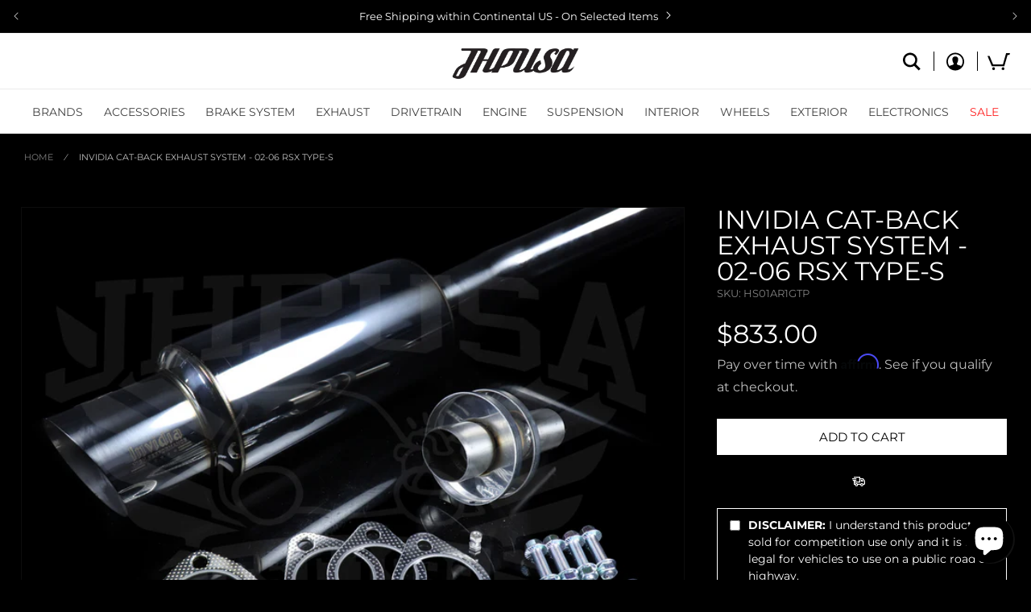

--- FILE ---
content_type: text/html; charset=utf-8
request_url: https://jhpusa.com/en-ca/products/invidia-cat-back-exhaust-system-02-06-rsx-dc5-type-s
body_size: 70305
content:
<!doctype html>
<html class="no-js" lang="en">
  <head>
    <meta name="google-site-verification" content="Py3Hpjert0VhFni8Zvyl4zxPOapeKhNITAHYa86EsYA">
    <style>
  .appearance-right-previw .d-flexCstm { margin-left: 0px !important; }
</style>
<script>
  1==location.pathname.includes("products/navidium-shipping")&&(location.href="/")
</script>
    <meta charset="utf-8">
    <meta http-equiv="X-UA-Compatible" content="IE=edge">
    <meta name="viewport" content="width=device-width,initial-scale=1">
    <meta name="theme-color" content="">
    <link rel="canonical" href="https://jhpusa.com/en-ca/products/invidia-cat-back-exhaust-system-02-06-rsx-dc5-type-s">
    <link rel="preconnect" href="https://cdn.shopify.com" crossorigin><link rel="icon" type="image/png" href="//jhpusa.com/cdn/shop/files/favicon.png?crop=center&height=32&v=1670613506&width=32"><link rel="preconnect" href="https://fonts.shopifycdn.com" crossorigin><title>
      Invidia Cat-Back Exhaust System 02-06 RSX DC5 Type S - JDM Honda Parts USA
 &ndash; JHPUSA</title>

    
      <meta name="description" content="Invidia offers the motorsports enthusiasts a strong line-up of Invidia N1 Exhaust is constructed with high-quality SUS304 stainless steel, CNC-machined flanges, and manufactured with a polished finish. Each system features mandrel-bent stainless steel piping for maximum exhaust flow and reduced back pressure. Images us">
    

    

<meta property="og:site_name" content="JHPUSA">
<meta property="og:url" content="https://jhpusa.com/en-ca/products/invidia-cat-back-exhaust-system-02-06-rsx-dc5-type-s">
<meta property="og:title" content="Invidia Cat-Back Exhaust System 02-06 RSX DC5 Type S - JDM Honda Parts USA">
<meta property="og:type" content="product">
<meta property="og:description" content="Invidia offers the motorsports enthusiasts a strong line-up of Invidia N1 Exhaust is constructed with high-quality SUS304 stainless steel, CNC-machined flanges, and manufactured with a polished finish. Each system features mandrel-bent stainless steel piping for maximum exhaust flow and reduced back pressure. Images us"><meta property="og:image" content="http://jhpusa.com/cdn/shop/products/invidia.exhaust_8e37e0c1-36b7-4c56-9cdd-193e9004c54d.jpg?v=1521243470">
  <meta property="og:image:secure_url" content="https://jhpusa.com/cdn/shop/products/invidia.exhaust_8e37e0c1-36b7-4c56-9cdd-193e9004c54d.jpg?v=1521243470">
  <meta property="og:image:width" content="1296">
  <meta property="og:image:height" content="976"><meta property="og:price:amount" content="833.00">
  <meta property="og:price:currency" content="USD"><meta name="twitter:card" content="summary_large_image">
<meta name="twitter:title" content="Invidia Cat-Back Exhaust System 02-06 RSX DC5 Type S - JDM Honda Parts USA">
<meta name="twitter:description" content="Invidia offers the motorsports enthusiasts a strong line-up of Invidia N1 Exhaust is constructed with high-quality SUS304 stainless steel, CNC-machined flanges, and manufactured with a polished finish. Each system features mandrel-bent stainless steel piping for maximum exhaust flow and reduced back pressure. Images us">


    <script src="//jhpusa.com/cdn/shop/t/61/assets/global.js?v=136494884398080976881764357500" defer="defer"></script>
    <script>window.performance && window.performance.mark && window.performance.mark('shopify.content_for_header.start');</script><meta name="google-site-verification" content="5NMvGkTRGIo1HxX9j6FPK2Sbu9RiM4uz2vUHZ02xbo4">
<meta id="shopify-digital-wallet" name="shopify-digital-wallet" content="/11510688/digital_wallets/dialog">
<meta name="shopify-checkout-api-token" content="807bdc478d82b9c743df49eb1725ae7f">
<meta id="in-context-paypal-metadata" data-shop-id="11510688" data-venmo-supported="true" data-environment="production" data-locale="en_US" data-paypal-v4="true" data-currency="USD">
<link rel="alternate" hreflang="x-default" href="https://jhpusa.com/products/invidia-cat-back-exhaust-system-02-06-rsx-dc5-type-s">
<link rel="alternate" hreflang="en-CA" href="https://jhpusa.com/en-ca/products/invidia-cat-back-exhaust-system-02-06-rsx-dc5-type-s">
<link rel="alternate" hreflang="en-US" href="https://jhpusa.com/products/invidia-cat-back-exhaust-system-02-06-rsx-dc5-type-s">
<link rel="alternate" type="application/json+oembed" href="https://jhpusa.com/en-ca/products/invidia-cat-back-exhaust-system-02-06-rsx-dc5-type-s.oembed">
<script async="async" src="/checkouts/internal/preloads.js?locale=en-CA"></script>
<script id="shopify-features" type="application/json">{"accessToken":"807bdc478d82b9c743df49eb1725ae7f","betas":["rich-media-storefront-analytics"],"domain":"jhpusa.com","predictiveSearch":true,"shopId":11510688,"locale":"en"}</script>
<script>var Shopify = Shopify || {};
Shopify.shop = "jhpusa-com.myshopify.com";
Shopify.locale = "en";
Shopify.currency = {"active":"USD","rate":"1.0"};
Shopify.country = "CA";
Shopify.theme = {"name":"[Navidium New] JHPUSA 2.0 - Holiday 2025","id":146105860189,"schema_name":"Dawn","schema_version":"6.0.2","theme_store_id":null,"role":"main"};
Shopify.theme.handle = "null";
Shopify.theme.style = {"id":null,"handle":null};
Shopify.cdnHost = "jhpusa.com/cdn";
Shopify.routes = Shopify.routes || {};
Shopify.routes.root = "/en-ca/";</script>
<script type="module">!function(o){(o.Shopify=o.Shopify||{}).modules=!0}(window);</script>
<script>!function(o){function n(){var o=[];function n(){o.push(Array.prototype.slice.apply(arguments))}return n.q=o,n}var t=o.Shopify=o.Shopify||{};t.loadFeatures=n(),t.autoloadFeatures=n()}(window);</script>
<script id="shop-js-analytics" type="application/json">{"pageType":"product"}</script>
<script defer="defer" async type="module" src="//jhpusa.com/cdn/shopifycloud/shop-js/modules/v2/client.init-shop-cart-sync_D0dqhulL.en.esm.js"></script>
<script defer="defer" async type="module" src="//jhpusa.com/cdn/shopifycloud/shop-js/modules/v2/chunk.common_CpVO7qML.esm.js"></script>
<script type="module">
  await import("//jhpusa.com/cdn/shopifycloud/shop-js/modules/v2/client.init-shop-cart-sync_D0dqhulL.en.esm.js");
await import("//jhpusa.com/cdn/shopifycloud/shop-js/modules/v2/chunk.common_CpVO7qML.esm.js");

  window.Shopify.SignInWithShop?.initShopCartSync?.({"fedCMEnabled":true,"windoidEnabled":true});

</script>
<script>(function() {
  var isLoaded = false;
  function asyncLoad() {
    if (isLoaded) return;
    isLoaded = true;
    var urls = ["https:\/\/services.nofraud.com\/js\/device.js?shop=jhpusa-com.myshopify.com"];
    for (var i = 0; i < urls.length; i++) {
      var s = document.createElement('script');
      s.type = 'text/javascript';
      s.async = true;
      s.src = urls[i];
      var x = document.getElementsByTagName('script')[0];
      x.parentNode.insertBefore(s, x);
    }
  };
  if(window.attachEvent) {
    window.attachEvent('onload', asyncLoad);
  } else {
    window.addEventListener('load', asyncLoad, false);
  }
})();</script>
<script id="__st">var __st={"a":11510688,"offset":-28800,"reqid":"90da1d7b-8eea-430d-b1cc-9ba70942e5f2-1765323274","pageurl":"jhpusa.com\/en-ca\/products\/invidia-cat-back-exhaust-system-02-06-rsx-dc5-type-s","u":"77b999968b37","p":"product","rtyp":"product","rid":10424873492};</script>
<script>window.ShopifyPaypalV4VisibilityTracking = true;</script>
<script id="captcha-bootstrap">!function(){'use strict';const t='contact',e='account',n='new_comment',o=[[t,t],['blogs',n],['comments',n],[t,'customer']],c=[[e,'customer_login'],[e,'guest_login'],[e,'recover_customer_password'],[e,'create_customer']],r=t=>t.map((([t,e])=>`form[action*='/${t}']:not([data-nocaptcha='true']) input[name='form_type'][value='${e}']`)).join(','),a=t=>()=>t?[...document.querySelectorAll(t)].map((t=>t.form)):[];function s(){const t=[...o],e=r(t);return a(e)}const i='password',u='form_key',d=['recaptcha-v3-token','g-recaptcha-response','h-captcha-response',i],f=()=>{try{return window.sessionStorage}catch{return}},m='__shopify_v',_=t=>t.elements[u];function p(t,e,n=!1){try{const o=window.sessionStorage,c=JSON.parse(o.getItem(e)),{data:r}=function(t){const{data:e,action:n}=t;return t[m]||n?{data:e,action:n}:{data:t,action:n}}(c);for(const[e,n]of Object.entries(r))t.elements[e]&&(t.elements[e].value=n);n&&o.removeItem(e)}catch(o){console.error('form repopulation failed',{error:o})}}const l='form_type',E='cptcha';function T(t){t.dataset[E]=!0}const w=window,h=w.document,L='Shopify',v='ce_forms',y='captcha';let A=!1;((t,e)=>{const n=(g='f06e6c50-85a8-45c8-87d0-21a2b65856fe',I='https://cdn.shopify.com/shopifycloud/storefront-forms-hcaptcha/ce_storefront_forms_captcha_hcaptcha.v1.5.2.iife.js',D={infoText:'Protected by hCaptcha',privacyText:'Privacy',termsText:'Terms'},(t,e,n)=>{const o=w[L][v],c=o.bindForm;if(c)return c(t,g,e,D).then(n);var r;o.q.push([[t,g,e,D],n]),r=I,A||(h.body.append(Object.assign(h.createElement('script'),{id:'captcha-provider',async:!0,src:r})),A=!0)});var g,I,D;w[L]=w[L]||{},w[L][v]=w[L][v]||{},w[L][v].q=[],w[L][y]=w[L][y]||{},w[L][y].protect=function(t,e){n(t,void 0,e),T(t)},Object.freeze(w[L][y]),function(t,e,n,w,h,L){const[v,y,A,g]=function(t,e,n){const i=e?o:[],u=t?c:[],d=[...i,...u],f=r(d),m=r(i),_=r(d.filter((([t,e])=>n.includes(e))));return[a(f),a(m),a(_),s()]}(w,h,L),I=t=>{const e=t.target;return e instanceof HTMLFormElement?e:e&&e.form},D=t=>v().includes(t);t.addEventListener('submit',(t=>{const e=I(t);if(!e)return;const n=D(e)&&!e.dataset.hcaptchaBound&&!e.dataset.recaptchaBound,o=_(e),c=g().includes(e)&&(!o||!o.value);(n||c)&&t.preventDefault(),c&&!n&&(function(t){try{if(!f())return;!function(t){const e=f();if(!e)return;const n=_(t);if(!n)return;const o=n.value;o&&e.removeItem(o)}(t);const e=Array.from(Array(32),(()=>Math.random().toString(36)[2])).join('');!function(t,e){_(t)||t.append(Object.assign(document.createElement('input'),{type:'hidden',name:u})),t.elements[u].value=e}(t,e),function(t,e){const n=f();if(!n)return;const o=[...t.querySelectorAll(`input[type='${i}']`)].map((({name:t})=>t)),c=[...d,...o],r={};for(const[a,s]of new FormData(t).entries())c.includes(a)||(r[a]=s);n.setItem(e,JSON.stringify({[m]:1,action:t.action,data:r}))}(t,e)}catch(e){console.error('failed to persist form',e)}}(e),e.submit())}));const S=(t,e)=>{t&&!t.dataset[E]&&(n(t,e.some((e=>e===t))),T(t))};for(const o of['focusin','change'])t.addEventListener(o,(t=>{const e=I(t);D(e)&&S(e,y())}));const B=e.get('form_key'),M=e.get(l),P=B&&M;t.addEventListener('DOMContentLoaded',(()=>{const t=y();if(P)for(const e of t)e.elements[l].value===M&&p(e,B);[...new Set([...A(),...v().filter((t=>'true'===t.dataset.shopifyCaptcha))])].forEach((e=>S(e,t)))}))}(h,new URLSearchParams(w.location.search),n,t,e,['guest_login'])})(!0,!0)}();</script>
<script integrity="sha256-52AcMU7V7pcBOXWImdc/TAGTFKeNjmkeM1Pvks/DTgc=" data-source-attribution="shopify.loadfeatures" defer="defer" src="//jhpusa.com/cdn/shopifycloud/storefront/assets/storefront/load_feature-81c60534.js" crossorigin="anonymous"></script>
<script data-source-attribution="shopify.dynamic_checkout.dynamic.init">var Shopify=Shopify||{};Shopify.PaymentButton=Shopify.PaymentButton||{isStorefrontPortableWallets:!0,init:function(){window.Shopify.PaymentButton.init=function(){};var t=document.createElement("script");t.src="https://jhpusa.com/cdn/shopifycloud/portable-wallets/latest/portable-wallets.en.js",t.type="module",document.head.appendChild(t)}};
</script>
<script data-source-attribution="shopify.dynamic_checkout.buyer_consent">
  function portableWalletsHideBuyerConsent(e){var t=document.getElementById("shopify-buyer-consent"),n=document.getElementById("shopify-subscription-policy-button");t&&n&&(t.classList.add("hidden"),t.setAttribute("aria-hidden","true"),n.removeEventListener("click",e))}function portableWalletsShowBuyerConsent(e){var t=document.getElementById("shopify-buyer-consent"),n=document.getElementById("shopify-subscription-policy-button");t&&n&&(t.classList.remove("hidden"),t.removeAttribute("aria-hidden"),n.addEventListener("click",e))}window.Shopify?.PaymentButton&&(window.Shopify.PaymentButton.hideBuyerConsent=portableWalletsHideBuyerConsent,window.Shopify.PaymentButton.showBuyerConsent=portableWalletsShowBuyerConsent);
</script>
<script data-source-attribution="shopify.dynamic_checkout.cart.bootstrap">document.addEventListener("DOMContentLoaded",(function(){function t(){return document.querySelector("shopify-accelerated-checkout-cart, shopify-accelerated-checkout")}if(t())Shopify.PaymentButton.init();else{new MutationObserver((function(e,n){t()&&(Shopify.PaymentButton.init(),n.disconnect())})).observe(document.body,{childList:!0,subtree:!0})}}));
</script>
<script id='scb4127' type='text/javascript' async='' src='https://jhpusa.com/cdn/shopifycloud/privacy-banner/storefront-banner.js'></script><link id="shopify-accelerated-checkout-styles" rel="stylesheet" media="screen" href="https://jhpusa.com/cdn/shopifycloud/portable-wallets/latest/accelerated-checkout-backwards-compat.css" crossorigin="anonymous">
<style id="shopify-accelerated-checkout-cart">
        #shopify-buyer-consent {
  margin-top: 1em;
  display: inline-block;
  width: 100%;
}

#shopify-buyer-consent.hidden {
  display: none;
}

#shopify-subscription-policy-button {
  background: none;
  border: none;
  padding: 0;
  text-decoration: underline;
  font-size: inherit;
  cursor: pointer;
}

#shopify-subscription-policy-button::before {
  box-shadow: none;
}

      </style>
<script id="sections-script" data-sections="product-recommendations,header,footer" defer="defer" src="//jhpusa.com/cdn/shop/t/61/compiled_assets/scripts.js?24127"></script>
<script>window.performance && window.performance.mark && window.performance.mark('shopify.content_for_header.end');</script>


    <style data-shopify>
      @font-face {
  font-family: Montserrat;
  font-weight: 400;
  font-style: normal;
  font-display: swap;
  src: url("//jhpusa.com/cdn/fonts/montserrat/montserrat_n4.81949fa0ac9fd2021e16436151e8eaa539321637.woff2") format("woff2"),
       url("//jhpusa.com/cdn/fonts/montserrat/montserrat_n4.a6c632ca7b62da89c3594789ba828388aac693fe.woff") format("woff");
}

      @font-face {
  font-family: Montserrat;
  font-weight: 700;
  font-style: normal;
  font-display: swap;
  src: url("//jhpusa.com/cdn/fonts/montserrat/montserrat_n7.3c434e22befd5c18a6b4afadb1e3d77c128c7939.woff2") format("woff2"),
       url("//jhpusa.com/cdn/fonts/montserrat/montserrat_n7.5d9fa6e2cae713c8fb539a9876489d86207fe957.woff") format("woff");
}

      @font-face {
  font-family: Montserrat;
  font-weight: 400;
  font-style: italic;
  font-display: swap;
  src: url("//jhpusa.com/cdn/fonts/montserrat/montserrat_i4.5a4ea298b4789e064f62a29aafc18d41f09ae59b.woff2") format("woff2"),
       url("//jhpusa.com/cdn/fonts/montserrat/montserrat_i4.072b5869c5e0ed5b9d2021e4c2af132e16681ad2.woff") format("woff");
}

      @font-face {
  font-family: Montserrat;
  font-weight: 700;
  font-style: italic;
  font-display: swap;
  src: url("//jhpusa.com/cdn/fonts/montserrat/montserrat_i7.a0d4a463df4f146567d871890ffb3c80408e7732.woff2") format("woff2"),
       url("//jhpusa.com/cdn/fonts/montserrat/montserrat_i7.f6ec9f2a0681acc6f8152c40921d2a4d2e1a2c78.woff") format("woff");
}

      @font-face {
  font-family: Montserrat;
  font-weight: 400;
  font-style: normal;
  font-display: swap;
  src: url("//jhpusa.com/cdn/fonts/montserrat/montserrat_n4.81949fa0ac9fd2021e16436151e8eaa539321637.woff2") format("woff2"),
       url("//jhpusa.com/cdn/fonts/montserrat/montserrat_n4.a6c632ca7b62da89c3594789ba828388aac693fe.woff") format("woff");
}


      :root {
        --font-body-family: Montserrat, sans-serif;
        --font-body-style: normal;
        --font-body-weight: 400;
        --font-body-weight-bold: 700;

        --font-heading-family: Montserrat, sans-serif;
        --font-heading-style: normal;
        --font-heading-weight: 400;

        --font-body-scale: 1.0;
        --font-heading-scale: 1.0;

        --color-base-text: 255, 255, 255;
        --color-shadow: 255, 255, 255;
        --color-base-background-1: 0, 0, 0;
        --color-base-background-2: 245, 245, 245;
        --color-base-solid-button-labels: 255, 255, 255;
        --color-base-outline-button-labels: 255, 255, 255;
        --color-base-accent-1: 47, 47, 47;
        --color-base-accent-2: 128, 128, 128;
        --color-negative: 255, 34, 34;
        --payment-terms-background-color: #000000;

        --gradient-base-background-1: #000000;
        --gradient-base-background-2: #f5f5f5;
        --gradient-base-accent-1: #2f2f2f;
        --gradient-base-accent-2: #808080;

        --media-padding: px;
        --media-border-opacity: 0.05;
        --media-border-width: 1px;
        --media-radius: 0px;
        --media-shadow-opacity: 0.0;
        --media-shadow-horizontal-offset: 0px;
        --media-shadow-vertical-offset: 0px;
        --media-shadow-blur-radius: 5px;
        --media-shadow-visible: 0;

        --page-width: auto;
        --page-width-margin: 0;

        --card-image-padding: 0.0rem;
        --card-corner-radius: 0.0rem;
        --card-text-alignment: left;
        --card-border-width: 0.0rem;
        --card-border-opacity: 0.1;
        --card-shadow-opacity: 0.0;
        --card-shadow-visible: 0;
        --card-shadow-horizontal-offset: 0.0rem;
        --card-shadow-vertical-offset: 0.4rem;
        --card-shadow-blur-radius: 0.5rem;

        --badge-corner-radius: 4.0rem;

        --popup-border-width: 1px;
        --popup-border-opacity: 0.1;
        --popup-corner-radius: 0px;
        --popup-shadow-opacity: 0.0;
        --popup-shadow-horizontal-offset: 0px;
        --popup-shadow-vertical-offset: 4px;
        --popup-shadow-blur-radius: 5px;

        --drawer-border-width: 1px;
        --drawer-border-opacity: 0.1;
        --drawer-shadow-opacity: 0.0;
        --drawer-shadow-horizontal-offset: 0px;
        --drawer-shadow-vertical-offset: 4px;
        --drawer-shadow-blur-radius: 5px;

        --spacing-sections-desktop: 0px;
        --spacing-sections-mobile: 0px;

        --grid-desktop-vertical-spacing: 8px;
        --grid-desktop-horizontal-spacing: 8px;
        --grid-mobile-vertical-spacing: 4px;
        --grid-mobile-horizontal-spacing: 4px;

        --text-boxes-border-opacity: 0.1;
        --text-boxes-border-width: 0px;
        --text-boxes-radius: 0px;
        --text-boxes-shadow-opacity: 0.0;
        --text-boxes-shadow-visible: 0;
        --text-boxes-shadow-horizontal-offset: 0px;
        --text-boxes-shadow-vertical-offset: 4px;
        --text-boxes-shadow-blur-radius: 5px;

        --buttons-radius: 0px;
        --buttons-radius-outset: 0px;
        --buttons-border-width: 0px;
        --buttons-border-opacity: 1.0;
        --buttons-shadow-opacity: 0.0;
        --buttons-shadow-visible: 0;
        --buttons-shadow-horizontal-offset: 0px;
        --buttons-shadow-vertical-offset: 4px;
        --buttons-shadow-blur-radius: 5px;
        --buttons-border-offset: 0px;

        --inputs-radius: 0px;
        --inputs-border-width: 1px;
        --inputs-border-opacity: 0.55;
        --inputs-shadow-opacity: 0.0;
        --inputs-shadow-horizontal-offset: 0px;
        --inputs-margin-offset: 0px;
        --inputs-shadow-vertical-offset: 4px;
        --inputs-shadow-blur-radius: 5px;
        --inputs-radius-outset: 0px;

        --variant-pills-radius: 4px;
        --variant-pills-border-width: 1px;
        --variant-pills-border-opacity: 0.4;
        --variant-pills-shadow-opacity: 0.0;
        --variant-pills-shadow-horizontal-offset: 0px;
        --variant-pills-shadow-vertical-offset: 4px;
        --variant-pills-shadow-blur-radius: 5px;
      }

      *,
      *::before,
      *::after {
        box-sizing: inherit;
      }

      html {
        box-sizing: border-box;
        font-size: calc(var(--font-body-scale) * 62.5%);
        height: 100%;
      }

      body {
        display: grid;
        grid-template-rows: auto auto 1fr auto;
        grid-template-columns: 100%;
        min-height: 100%;
        margin: 0;
        font-size: 1.5rem;
        letter-spacing: 0.06rem;
        line-height: calc(1 + 0.8 / var(--font-body-scale));
        font-family: var(--font-body-family);
        font-style: var(--font-body-style);
        font-weight: var(--font-body-weight);
      }

      @media screen and (min-width: 750px) {
        body {
          font-size: 1.6rem;
        }
      }
    </style>

    <link href="//jhpusa.com/cdn/shop/t/61/assets/base.css?v=170388902213645062271764357500" rel="stylesheet" type="text/css" media="all" />
    <link href="//jhpusa.com/cdn/shop/t/61/assets/jhpusa.css?v=68775467000830943211764357500" rel="stylesheet" type="text/css" media="all" />
<link rel="preload" as="font" href="//jhpusa.com/cdn/fonts/montserrat/montserrat_n4.81949fa0ac9fd2021e16436151e8eaa539321637.woff2" type="font/woff2" crossorigin><link rel="preload" as="font" href="//jhpusa.com/cdn/fonts/montserrat/montserrat_n4.81949fa0ac9fd2021e16436151e8eaa539321637.woff2" type="font/woff2" crossorigin><link
        rel="stylesheet"
        href="//jhpusa.com/cdn/shop/t/61/assets/component-predictive-search.css?v=30248222162955263841764357500"
        media="print"
        onload="this.media='all'"
      ><script>
      document.documentElement.className = document.documentElement.className.replace('no-js', 'js');
      if (Shopify.designMode) {
        document.documentElement.classList.add('shopify-design-mode');
      }
    </script>
  <!-- BEGIN app block: shopify://apps/c-hub-customer-accounts/blocks/app-embed/0fb3ba0b-4c65-4919-a85a-48bc2d368e9c --><script>(function () { try { localStorage.removeItem('chInitPageLoad'); } catch (error) {}})();</script><!-- END app block --><!-- BEGIN app block: shopify://apps/instafeed/blocks/head-block/c447db20-095d-4a10-9725-b5977662c9d5 --><link rel="preconnect" href="https://cdn.nfcube.com/">
<link rel="preconnect" href="https://scontent.cdninstagram.com/">


  <script>
    document.addEventListener('DOMContentLoaded', function () {
      let instafeedScript = document.createElement('script');

      
        instafeedScript.src = 'https://storage.nfcube.com/instafeed-7cc4bb15e42ed5261ff3879f14606418.js';
      

      document.body.appendChild(instafeedScript);
    });
  </script>





<!-- END app block --><!-- BEGIN app block: shopify://apps/also-bought/blocks/app-embed-block/b94b27b4-738d-4d92-9e60-43c22d1da3f2 --><script>
    window.codeblackbelt = window.codeblackbelt || {};
    window.codeblackbelt.shop = window.codeblackbelt.shop || 'jhpusa-com.myshopify.com';
    
        window.codeblackbelt.productId = 10424873492;</script><script src="//cdn.codeblackbelt.com/widgets/also-bought/main.min.js?version=2025120915-0800" async></script>
<!-- END app block --><!-- BEGIN app block: shopify://apps/eg-auto-add-to-cart/blocks/app-embed/0f7d4f74-1e89-4820-aec4-6564d7e535d2 -->










  
    <script async type="text/javascript" src="https://cdn.506.io/eg/script.js?shop=jhpusa-com.myshopify.com&v=5"></script>
  


 
  <meta id="easygift-shop" itemid="c2hvcF8kXzE3NjUzMjMyNzQ=" content='{&quot;isInstalled&quot;:true,&quot;installedOn&quot;:&quot;2025-07-02T07:46:50.373Z&quot;,&quot;appVersion&quot;:&quot;3.0&quot;,&quot;subscriptionName&quot;:&quot;Unlimited&quot;,&quot;cartAnalytics&quot;:true,&quot;freeTrialEndsOn&quot;:null,&quot;settings&quot;:{&quot;reminderBannerStyle&quot;:{&quot;position&quot;:{&quot;horizontal&quot;:&quot;center&quot;,&quot;vertical&quot;:&quot;center&quot;},&quot;primaryColor&quot;:&quot;#1A1A1A&quot;,&quot;cssStyles&quot;:&quot;&quot;,&quot;headerText&quot;:&quot;Click here to reopen missed deals&quot;,&quot;subHeaderText&quot;:null,&quot;showImage&quot;:false,&quot;imageUrl&quot;:&quot;https:\/\/cdn.506.io\/eg\/eg_notification_default_512x512.png&quot;,&quot;displayAfter&quot;:5,&quot;closingMode&quot;:&quot;doNotAutoClose&quot;,&quot;selfcloseAfter&quot;:5,&quot;reshowBannerAfter&quot;:&quot;everyNewSession&quot;},&quot;addedItemIdentifier&quot;:&quot;_Gifted&quot;,&quot;ignoreOtherAppLineItems&quot;:null,&quot;customVariantsInfoLifetimeMins&quot;:1440,&quot;redirectPath&quot;:null,&quot;ignoreNonStandardCartRequests&quot;:false,&quot;bannerStyle&quot;:{&quot;position&quot;:{&quot;horizontal&quot;:&quot;left&quot;,&quot;vertical&quot;:&quot;bottom&quot;},&quot;primaryColor&quot;:&quot;#1A1A1A&quot;,&quot;cssStyles&quot;:&quot;&quot;},&quot;themePresetId&quot;:&quot;0&quot;,&quot;notificationStyle&quot;:{&quot;position&quot;:{&quot;horizontal&quot;:&quot;left&quot;,&quot;vertical&quot;:&quot;bottom&quot;},&quot;primaryColor&quot;:&quot;#1A1A1A&quot;,&quot;duration&quot;:&quot;3.0&quot;,&quot;cssStyles&quot;:&quot;#aca-notifications-wrapper {\n  display: block;\n  left: 0;\n  bottom: 0;\n  position: fixed;\n  z-index: 99999999;\n  max-height: 100%;\n  overflow: auto;\n}\n.aca-notification-container {\n  display: flex;\n  flex-direction: row;\n  text-align: left;\n  font-size: 16px;\n  margin: 12px;\n  padding: 8px;\n  background-color: #FFFFFF;\n  width: fit-content;\n  box-shadow: rgb(170 170 170) 0px 0px 5px;\n  border-radius: 8px;\n  opacity: 0;\n  transition: opacity 0.4s ease-in-out;\n}\n.aca-notification-container .aca-notification-image {\n  display: flex;\n  align-items: center;\n  justify-content: center;\n  min-height: 60px;\n  min-width: 60px;\n  height: 60px;\n  width: 60px;\n  background-color: #FFFFFF;\n  margin: 8px;\n}\n.aca-notification-image img {\n  display: block;\n  max-width: 100%;\n  max-height: 100%;\n  width: auto;\n  height: auto;\n  border-radius: 6px;\n  box-shadow: rgba(99, 115, 129, 0.29) 0px 0px 4px 1px;\n}\n.aca-notification-container .aca-notification-text {\n  flex-grow: 1;\n  margin: 8px;\n  max-width: 260px;\n}\n.aca-notification-heading {\n  font-size: 24px;\n  margin: 0 0 0.3em 0;\n  line-height: normal;\n  word-break: break-word;\n  line-height: 1.2;\n  max-height: 3.6em;\n  overflow: hidden;\n  color: #1A1A1A;\n}\n.aca-notification-subheading {\n  font-size: 18px;\n  margin: 0;\n  line-height: normal;\n  word-break: break-word;\n  line-height: 1.4;\n  max-height: 5.6em;\n  overflow: hidden;\n  color: #1A1A1A;\n}\n@media screen and (max-width: 450px) {\n  #aca-notifications-wrapper {\n    left: null;\n right: null;\n  }\n  .aca-notification-container {\n    width: auto;\n display: block;\n flex-wrap: wrap;\n }\n.aca-notification-container .aca-notification-text {\n    max-width: none;\n  }\n}&quot;,&quot;hasCustomizations&quot;:false},&quot;fetchCartData&quot;:false,&quot;useLocalStorage&quot;:{&quot;expiryMinutes&quot;:null,&quot;enabled&quot;:false},&quot;popupStyle&quot;:{&quot;closeModalOutsideClick&quot;:true,&quot;primaryColor&quot;:&quot;#bfbfbf&quot;,&quot;secondaryColor&quot;:&quot;#ffffff&quot;,&quot;cssStyles&quot;:&quot;#aca-modal {\n  position: fixed;\n  left: 0;\n  top: 0;\n  width: 100%;\n  height: 100%;\n  background: rgba(0, 0, 0, 0.5);\n  z-index: 99999999;\n  overflow-x: hidden;\n  overflow-y: auto;\n  display: block;\n}\n#aca-modal-wrapper {\n  display: flex;\n  align-items: center;\n  width: 80%;\n  height: auto;\n  max-width: 1000px;\n  min-height: calc(100% - 60px);\n  margin: 30px auto;\n}\n#aca-modal-container {\n  position: relative;\n  display: flex;\n  flex-direction: column;\n  align-items: center;\n  justify-content: center;\n  box-shadow: 0 0 1.5rem rgba(17, 17, 17, 0.7);\n  width: 100%;\n  padding: 20px;\n  background-color: #151515;\n}\n#aca-close-icon-container {\n  position: absolute;\n  top: 12px;\n  right: 12px;\n  width: 25px;\n  display: none;\n  cursor: pointer;\n}\n#aca-close-icon {\n  stroke: #333333;\n}\n#aca-modal-custom-image-container {\n  background-color: #FFFFFF;\n  margin: 0.5em 0;\n}\n#aca-modal-custom-image-container img {\n  display: block;\n  min-width: 60px;\n  min-height: 60px;\n  max-width: 200px;\n  max-height: 200px;\n  width: auto;\n  height: auto;\n}\n#aca-modal-headline {\n  text-align: center;\n  text-transform: none;\n  letter-spacing: normal;\n  margin: 0.5em 0;\n  font-size: 30px;\n  color: #ffffff;\n}\n#aca-modal-subheadline {\n  text-align: center;\n  font-weight: normal;\n  margin: 0 0 0.5em 0;\n  font-size: 20px;\n  color: #ffffff;\n}\n#aca-products-container {\n  display: flex;\n  align-items: flex-start;\n  justify-content: center;\n  flex-wrap: wrap;\n  width: 85%;\n}\n#aca-products-container .aca-product {\n  text-align: center;\n  margin: 30px;\n  width: 200px;\n}\n.aca-product-image {\n  display: flex;\n  align-items: center;\n  justify-content: center;\n  width: 100%;\n  height: 200px;\n  background-color: #151515;\n  margin-bottom: 1em;\n}\n.aca-product-image img {\n  display: block;\n  max-width: 100%;\n  max-height: 100%;\n  width: auto;\n  height: auto;\n}\n.aca-product-name, .aca-subscription-name {\n  color: #FFFFFF;\n  line-height: inherit;\n  word-break: break-word;\n  font-size: 16px;\n}\n.aca-product-variant-name {\n  margin-top: 1em;\n  color: #FFFFFF;\n  line-height: inherit;\n  word-break: break-word;\n  font-size: 16px;\n}\n.aca-product-price {\n  color: #FFFFFF;\n  line-height: inherit;\n  font-size: 16px;\n}\n.aca-subscription-label {\n  color: #FFFFFF;\n  line-height: inherit;\n  word-break: break-word;\n  font-weight: 600;\n  font-size: 16px;\n}\n.aca-product-dropdown {\n  position: relative;\n  display: flex;\n  align-items: center;\n  cursor: pointer;\n  width: 100%;\n  height: 42px;\n  background-color: #FFFFFF;\n  line-height: inherit;\n  margin-bottom: 1em;\n}\n.aca-product-dropdown .dropdown-icon {\n  position: absolute;\n  right: 8px;\n  height: 12px;\n  width: 12px;\n  fill: #E1E3E4;\n}\n.aca-product-dropdown select::before,\n.aca-product-dropdown select::after {\n  box-sizing: border-box;\n}\nselect.aca-product-dropdown::-ms-expand {\n  display: none;\n}\n.aca-product-dropdown select {\n  box-sizing: border-box;\n  background-color: transparent;\n  border: none;\n  margin: 0;\n  cursor: inherit;\n  line-height: inherit;\n  outline: none;\n  -moz-appearance: none;\n  -webkit-appearance: none;\n  appearance: none;\n  background-image: none;\n  border-top-left-radius: 0;\n  border-top-right-radius: 0;\n  border-bottom-right-radius: 0;\n  border-bottom-left-radius: 0;\n  z-index: 1;\n  width: 100%;\n  height: 100%;\n  cursor: pointer;\n  border: 1px solid #E1E3E4;\n  border-radius: 2px;\n  color: #333333;\n  padding: 0 30px 0 10px;\n  font-size: 15px;\n}\nbutton.aca-product-button {\n  border: none;\n  cursor: pointer;\n  width: 100%;\n  min-height: 42px;\n  word-break: break-word;\n  padding: 8px 14px;\n  background-color: #FFFFFF;\n  text-transform: uppercase;\n  line-height: inherit;\n  border: 1px solid transparent;\n  border-radius: 2px;\n  font-size: 14px;\n  color: #000000;\n  font-weight: bold;\n  letter-spacing: 1.039px;\n}\n.aca-product-button.aca-product-out-of-stock-button {\n  cursor: default;\n  background-color: #FFFFFF;\n  border: 1px solid #bfbfbf;\n  color: #FFFFFF;\n}\n.aca-button-loader {\n  display: block;\n  border: 3px solid transparent;\n  border-radius: 50%;\n  border-top: 3px solid #FFFFFF;\n  width: 20px;\n  height: 20px;\n  background: transparent;\n  margin: 0 auto;\n  -webkit-animation: aca-loader 0.5s linear infinite;\n  animation: aca-loader 0.5s linear infinite;\n}\n@-webkit-keyframes aca-loader {\n  0% {\n    -webkit-transform: rotate(0deg);\n  }\n  100% {\n    -webkit-transform: rotate(360deg);\n  }\n}\n@keyframes aca-loader {\n  0% {\n    transform: rotate(0deg);\n  }\n  100% {\n    transform: rotate(360deg);\n  }\n}\n.aca-button-tick {\n  display: block;\n  transform: rotate(45deg);\n  -webkit-transform: rotate(45deg);\n  height: 19px;\n  width: 9px;\n  margin: 0 auto;\n  border-bottom: 3px solid #FFFFFF;\n  border-right: 3px solid #FFFFFF;\n}\n.aca-button-cross \u003e svg {\n  width: 22px;\n  margin-bottom: -6px;\n}\n.aca-button-cross .button-cross-icon {\n  stroke: #FFFFFF;\n}\n#aca-bottom-close {\n  cursor: pointer;\n  text-align: center;\n  word-break: break-word;\n  font-size: 16px;\n  color: #bfbfbf;\n}\n@media screen and (min-width: 951px) and (max-width: 1200px) {\n   #aca-products-container {\n    width: 95%;\n    padding: 20px 0;\n  }\n  #aca-products-container .aca-product {\n    margin: 20px 3%;\n    padding: 0;\n  }\n}\n@media screen and (min-width: 951px) and (max-width: 1024px) {\n  #aca-products-container .aca-product {\n    margin: 20px 2%;\n  }\n}\n@media screen and (max-width: 950px) {\n  #aca-products-container {\n    width: 95%;\n    padding: 0;\n  }\n  #aca-products-container .aca-product {\n    width: 45%;\n    max-width: 200px;\n    margin: 2.5%;\n  }\n}\n@media screen and (min-width: 602px) and (max-width: 950px) {\n  #aca-products-container .aca-product {\n    margin: 4%;\n  }\n}\n@media screen and (max-width: 767px) {\n  #aca-modal-wrapper {\n    width: 90%;\n  }\n}\n@media screen and (max-width: 576px) {\n  #aca-modal-container {\n    padding: 23px 0 0;\n  }\n  #aca-close-icon-container {\n    display: block;\n  }\n  #aca-bottom-close {\n  margin: 10px;\n  font-size: 14px;\n  color: #bfbfbf;\n}\n  #aca-modal-headline {\n  margin: 10px 5%;\n  font-size: 20px;\n  color: #ffffff;\n}\n  #aca-modal-subheadline {\n  margin: 0 0 5px 0;\n  font-size: 16px;\n  color: #ffffff;\n}\n  .aca-product-image {\n    height: 100px;\n    margin: 0;\n  }\n  .aca-product-name, .aca-subscription-name, .aca-product-variant-name {\n    font-size: 12px;\n    margin: 5px 0;\n  }\n  .aca-product-dropdown select, .aca-product-button, .aca-subscription-label {\n    font-size: 12px;\n  }\n  .aca-product-dropdown {\n    height: 30px;\n    margin-bottom: 7px;\n  }\n  .aca-product-button {\n    min-height: 30px;\n    padding: 4px;\n    margin-bottom: 7px;\n  }\n  .aca-button-loader {\n    border: 2px solid transparent;\n    border-top: 2px solid #FFFFFF;\n    width: 12px;\n    height: 12px;\n  }\n  .aca-button-tick {\n    height: 12px;\n    width: 6px;\n    border-bottom: 2px solid #FFFFFF;\n    border-right: 2px solid #FFFFFF;\n  }\n  .aca-button-cross \u003e svg {\n    width: 15px;\n    margin-bottom: -4px;\n  }\n  .aca-button-cross .button-cross-icon {\n    stroke: #FFFFFF;\n  }\n}&quot;,&quot;hasCustomizations&quot;:true,&quot;addButtonText&quot;:&quot;Select&quot;,&quot;dismissButtonText&quot;:&quot;Close&quot;,&quot;outOfStockButtonText&quot;:&quot;Out of Stock&quot;,&quot;imageUrl&quot;:null,&quot;showProductLink&quot;:false,&quot;subscriptionLabel&quot;:&quot;Subscription Plan&quot;},&quot;refreshAfterBannerClick&quot;:false,&quot;disableReapplyRules&quot;:false,&quot;disableReloadOnFailedAddition&quot;:false,&quot;autoReloadCartPage&quot;:false,&quot;ajaxRedirectPath&quot;:null,&quot;allowSimultaneousRequests&quot;:false,&quot;applyRulesOnCheckout&quot;:false,&quot;enableCartCtrlOverrides&quot;:true,&quot;scriptSettings&quot;:{&quot;branding&quot;:{&quot;removalRequestSent&quot;:null,&quot;show&quot;:false},&quot;productPageRedirection&quot;:{&quot;enabled&quot;:false,&quot;products&quot;:[],&quot;redirectionURL&quot;:&quot;\/&quot;},&quot;debugging&quot;:{&quot;enabled&quot;:false,&quot;enabledOn&quot;:null,&quot;stringifyObj&quot;:false},&quot;enableBuyNowInterceptions&quot;:false,&quot;useFinalPrice&quot;:false,&quot;hideGiftedPropertyText&quot;:false,&quot;fetchCartDataBeforeRequest&quot;:false,&quot;removeProductsAddedFromExpiredRules&quot;:false,&quot;customCSS&quot;:null,&quot;decodePayload&quot;:false,&quot;delayUpdates&quot;:2000,&quot;fetchProductInfoFromSavedDomain&quot;:false,&quot;hideAlertsOnFrontend&quot;:false,&quot;removeEGPropertyFromSplitActionLineItems&quot;:false}},&quot;translations&quot;:null,&quot;defaultLocale&quot;:&quot;en&quot;,&quot;shopDomain&quot;:&quot;jhpusa.com&quot;}'>


<script defer>
  (async function() {
    try {

      const blockVersion = "v3"
      if (blockVersion != "v3") {
        return 
      }

      let metaErrorFlag = false;
      if (metaErrorFlag) {
        return
      }

      // Parse metafields as JSON
      const metafields = {"easygift-rule-693335865f16c358e05bdfef":{"schedule":{"enabled":false,"starts":null,"ends":null},"trigger":{"productTags":{"targets":[],"collectionInfo":null,"sellingPlan":null},"type":"cartValue","minCartValue":800,"hasUpperCartValue":false,"upperCartValue":null,"products":[],"collections":[],"condition":null,"conditionMin":null,"conditionMax":null,"collectionSellingPlanType":null},"action":{"notification":{"enabled":false,"headerText":null,"subHeaderText":null,"showImage":false,"imageUrl":""},"discount":{"issue":null,"type":"app","id":"gid:\/\/shopify\/DiscountAutomaticNode\/1356443222109","title":"Free JHPUSA S2000 Lapel Pin","createdByEasyGift":true,"easygiftAppDiscount":true,"discountType":"percentage","value":100},"popupOptions":{"headline":null,"subHeadline":null,"showItemsPrice":false,"showVariantsSeparately":false,"popupDismissable":false,"imageUrl":null,"persistPopup":false,"rewardQuantity":1,"showDiscountedPrice":false,"hideOOSItems":false},"banner":{"enabled":false,"headerText":null,"subHeaderText":null,"showImage":false,"imageUrl":null,"displayAfter":"5","closingMode":"doNotAutoClose","selfcloseAfter":"5","reshowBannerAfter":"everyNewSession","redirectLink":null},"type":"addAutomatically","products":[{"name":"JHPUSA x Novak S2000 Lapel Pin - Default Title","variantId":"32942844936285","variantGid":"gid:\/\/shopify\/ProductVariant\/32942844936285","productGid":"gid:\/\/shopify\/Product\/4820812464221","quantity":1,"handle":"jhpusa-x-novak-s2000-lapel-pin","price":"22.00"}],"limit":1,"preventProductRemoval":false,"addAvailableProducts":false},"targeting":{"link":{"destination":null,"data":null,"cookieLifetime":14},"additionalCriteria":{"geo":{"include":[],"exclude":[]},"type":null,"customerTags":[],"customerTagsExcluded":[],"customerId":[],"orderCount":null,"hasOrderCountMax":false,"orderCountMax":null,"totalSpent":null,"hasTotalSpentMax":false,"totalSpentMax":null},"type":"all"},"settings":{"worksInReverse":true,"runsOncePerSession":false,"preventAddedItemPurchase":false,"showReminderBanner":false},"_id":"693335865f16c358e05bdfef","name":"Free JHPUSA S2000 Lapel Pin","store":"617b9530e8417b3bf598426d","shop":"jhpusa-com","active":true,"translations":null,"createdAt":"2025-12-05T19:41:58.536Z","updatedAt":"2025-12-05T23:45:23.157Z","__v":0},"easygift-rule-6933368e5f16c358e05f8314":{"schedule":{"enabled":false,"starts":null,"ends":null},"trigger":{"productTags":{"targets":[],"collectionInfo":null,"sellingPlan":null},"type":"cartValue","minCartValue":1000,"hasUpperCartValue":false,"upperCartValue":null,"products":[],"collections":[],"condition":null,"conditionMin":null,"conditionMax":null,"collectionSellingPlanType":null},"action":{"notification":{"enabled":false,"headerText":null,"subHeaderText":null,"showImage":false,"imageUrl":""},"discount":{"issue":null,"type":"app","id":"gid:\/\/shopify\/DiscountAutomaticNode\/1356447088733","title":"Free Mystery Tee","createdByEasyGift":true,"easygiftAppDiscount":true,"discountType":"percentage","value":100},"popupOptions":{"headline":null,"subHeadline":null,"showItemsPrice":false,"popupDismissable":false,"imageUrl":null,"persistPopup":false,"rewardQuantity":1,"showDiscountedPrice":true,"hideOOSItems":false,"showVariantsSeparately":false},"banner":{"enabled":false,"headerText":null,"subHeaderText":null,"showImage":false,"imageUrl":null,"displayAfter":"5","closingMode":"doNotAutoClose","selfcloseAfter":"5","reshowBannerAfter":"everyNewSession","redirectLink":null},"type":"offerToCustomer","products":[{"handle":"mystery-t-shirt","title":"Mystery T-Shirt","id":"7790621655133","gid":"gid:\/\/shopify\/Product\/7790621655133","hasOnlyDefaultVariant":false,"variants":[{"title":"Medium","displayName":"Mystery T-Shirt - Medium","id":"43505531453533","gid":"gid:\/\/shopify\/ProductVariant\/43505531453533","showVariantName":false},{"title":"Large","displayName":"Mystery T-Shirt - Large","id":"43505531486301","gid":"gid:\/\/shopify\/ProductVariant\/43505531486301","showVariantName":false},{"title":"X-Large","displayName":"Mystery T-Shirt - X-Large","id":"43505531519069","gid":"gid:\/\/shopify\/ProductVariant\/43505531519069","showVariantName":false},{"title":"2X-Large","displayName":"Mystery T-Shirt - 2X-Large","id":"43505531551837","gid":"gid:\/\/shopify\/ProductVariant\/43505531551837","showVariantName":false}]}],"limit":1,"preventProductRemoval":false,"addAvailableProducts":false},"targeting":{"link":{"destination":null,"data":null,"cookieLifetime":14},"additionalCriteria":{"geo":{"include":[],"exclude":[]},"type":null,"customerTags":[],"customerTagsExcluded":[],"customerId":[],"orderCount":null,"hasOrderCountMax":false,"orderCountMax":null,"totalSpent":null,"hasTotalSpentMax":false,"totalSpentMax":null},"type":"all"},"settings":{"worksInReverse":true,"runsOncePerSession":false,"preventAddedItemPurchase":false,"showReminderBanner":false},"_id":"6933368e5f16c358e05f8314","name":"Free Mystery Tee","store":"617b9530e8417b3bf598426d","shop":"jhpusa-com","active":true,"translations":null,"createdAt":"2025-12-05T19:46:22.058Z","updatedAt":"2025-12-05T23:45:33.499Z","__v":0},"easygift-rule-6933385436f180c03c774bee":{"schedule":{"enabled":false,"starts":null,"ends":null},"trigger":{"productTags":{"targets":[],"collectionInfo":null,"sellingPlan":null},"type":"cartValue","minCartValue":2000,"hasUpperCartValue":false,"upperCartValue":null,"products":[],"collections":[],"condition":null,"conditionMin":null,"conditionMax":null,"collectionSellingPlanType":null},"action":{"notification":{"enabled":false,"headerText":null,"subHeaderText":null,"showImage":false,"imageUrl":""},"discount":{"issue":null,"type":"app","id":"gid:\/\/shopify\/DiscountAutomaticNode\/1356453281885","title":"Free Mystery Hoodie ","createdByEasyGift":true,"easygiftAppDiscount":true,"discountType":"percentage","value":100},"popupOptions":{"headline":null,"subHeadline":null,"showItemsPrice":false,"popupDismissable":false,"imageUrl":null,"persistPopup":false,"rewardQuantity":1,"showDiscountedPrice":true,"hideOOSItems":false,"showVariantsSeparately":false},"banner":{"enabled":false,"headerText":null,"subHeaderText":null,"showImage":false,"imageUrl":null,"displayAfter":"5","closingMode":"doNotAutoClose","selfcloseAfter":"5","reshowBannerAfter":"everyNewSession","redirectLink":null},"type":"offerToCustomer","products":[{"handle":"mystery-hoodie","title":"Mystery Hoodie","id":"7790621753437","gid":"gid:\/\/shopify\/Product\/7790621753437","hasOnlyDefaultVariant":false,"variants":[{"title":"Medium","displayName":"Mystery Hoodie - Medium","id":"43684651663453","gid":"gid:\/\/shopify\/ProductVariant\/43684651663453","showVariantName":false},{"title":"Large","displayName":"Mystery Hoodie - Large","id":"43684651696221","gid":"gid:\/\/shopify\/ProductVariant\/43684651696221","showVariantName":false},{"title":"X-Large","displayName":"Mystery Hoodie - X-Large","id":"43684651728989","gid":"gid:\/\/shopify\/ProductVariant\/43684651728989","showVariantName":false},{"title":"XX-Large","displayName":"Mystery Hoodie - XX-Large","id":"43684651761757","gid":"gid:\/\/shopify\/ProductVariant\/43684651761757","showVariantName":false}]}],"limit":1,"preventProductRemoval":false,"addAvailableProducts":false},"targeting":{"link":{"destination":null,"data":null,"cookieLifetime":14},"additionalCriteria":{"geo":{"include":[],"exclude":[]},"type":null,"customerTags":[],"customerTagsExcluded":[],"customerId":[],"orderCount":null,"hasOrderCountMax":false,"orderCountMax":null,"totalSpent":null,"hasTotalSpentMax":false,"totalSpentMax":null},"type":"all"},"settings":{"worksInReverse":true,"runsOncePerSession":false,"preventAddedItemPurchase":false,"showReminderBanner":false},"_id":"6933385436f180c03c774bee","name":"Free Mystery Hoodie","store":"617b9530e8417b3bf598426d","shop":"jhpusa-com","active":true,"translations":null,"createdAt":"2025-12-05T19:53:56.649Z","updatedAt":"2025-12-05T23:45:50.426Z","__v":0},"easygift-rule-693339a3ccebb1225e9193c1":{"schedule":{"enabled":false,"starts":null,"ends":null},"trigger":{"productTags":{"targets":[],"collectionInfo":null,"sellingPlan":null},"type":"cartValue","minCartValue":2500,"hasUpperCartValue":false,"upperCartValue":null,"products":[],"collections":[],"condition":null,"conditionMin":null,"conditionMax":null,"collectionSellingPlanType":null},"action":{"notification":{"enabled":false,"headerText":null,"subHeaderText":null,"showImage":false,"imageUrl":""},"discount":{"issue":null,"type":"app","id":"gid:\/\/shopify\/DiscountAutomaticNode\/1356456984669","title":"Free Rays x Tone Wrench Keychain","createdByEasyGift":true,"easygiftAppDiscount":true,"discountType":"percentage","value":100},"popupOptions":{"headline":null,"subHeadline":null,"showItemsPrice":false,"showVariantsSeparately":false,"popupDismissable":false,"imageUrl":null,"persistPopup":false,"rewardQuantity":1,"showDiscountedPrice":false,"hideOOSItems":false},"banner":{"enabled":false,"headerText":null,"subHeaderText":null,"showImage":false,"imageUrl":null,"displayAfter":"5","closingMode":"doNotAutoClose","selfcloseAfter":"5","reshowBannerAfter":"everyNewSession","redirectLink":null},"type":"addAutomatically","products":[{"name":"Rays x Tone Ratchet Wrench Keychain - Default Title","variantId":"43565408878685","variantGid":"gid:\/\/shopify\/ProductVariant\/43565408878685","productGid":"gid:\/\/shopify\/Product\/7947497570397","quantity":1,"handle":"rays-x-tone-ratchet-wrench-keychain","price":"60.00"}],"limit":1,"preventProductRemoval":false,"addAvailableProducts":false},"targeting":{"link":{"destination":null,"data":null,"cookieLifetime":14},"additionalCriteria":{"geo":{"include":[],"exclude":[]},"type":null,"customerTags":[],"customerTagsExcluded":[],"customerId":[],"orderCount":null,"hasOrderCountMax":false,"orderCountMax":null,"totalSpent":null,"hasTotalSpentMax":false,"totalSpentMax":null},"type":"all"},"settings":{"worksInReverse":true,"runsOncePerSession":false,"preventAddedItemPurchase":false,"showReminderBanner":false},"_id":"693339a3ccebb1225e9193c1","name":"Free Rays x Tone Wrench Keychain","store":"617b9530e8417b3bf598426d","shop":"jhpusa-com","active":true,"translations":null,"createdAt":"2025-12-05T19:59:31.548Z","updatedAt":"2025-12-05T23:45:59.069Z","__v":0},"easygift-rule-69333b12ccebb1225e964d6c":{"schedule":{"enabled":false,"starts":null,"ends":null},"trigger":{"productTags":{"targets":[],"collectionInfo":null,"sellingPlan":null},"type":"cartValue","minCartValue":4000,"hasUpperCartValue":false,"upperCartValue":null,"products":[],"collections":[],"condition":null,"conditionMin":null,"conditionMax":null,"collectionSellingPlanType":null},"action":{"notification":{"enabled":false,"headerText":null,"subHeaderText":null,"showImage":false,"imageUrl":""},"discount":{"issue":null,"type":"app","id":"gid:\/\/shopify\/DiscountAutomaticNode\/1356459704413","title":"Free Rays Tool Bag","createdByEasyGift":true,"easygiftAppDiscount":true,"discountType":"percentage","value":100},"popupOptions":{"headline":null,"subHeadline":null,"showItemsPrice":false,"showVariantsSeparately":false,"popupDismissable":false,"imageUrl":null,"persistPopup":false,"rewardQuantity":1,"showDiscountedPrice":false,"hideOOSItems":false},"banner":{"enabled":false,"headerText":null,"subHeaderText":null,"showImage":false,"imageUrl":null,"displayAfter":"5","closingMode":"doNotAutoClose","selfcloseAfter":"5","reshowBannerAfter":"everyNewSession","redirectLink":null},"type":"addAutomatically","products":[{"name":"Rays Official Tool Bag - Navy - Default Title","variantId":"32638763630685","variantGid":"gid:\/\/shopify\/ProductVariant\/32638763630685","productGid":"gid:\/\/shopify\/Product\/4754842910813","quantity":1,"handle":"rays-official-tool-bag-navy","price":"105.59"}],"limit":1,"preventProductRemoval":false,"addAvailableProducts":false},"targeting":{"link":{"destination":null,"data":null,"cookieLifetime":14},"additionalCriteria":{"geo":{"include":[],"exclude":[]},"type":null,"customerTags":[],"customerTagsExcluded":[],"customerId":[],"orderCount":null,"hasOrderCountMax":false,"orderCountMax":null,"totalSpent":null,"hasTotalSpentMax":false,"totalSpentMax":null},"type":"all"},"settings":{"worksInReverse":true,"runsOncePerSession":false,"preventAddedItemPurchase":false,"showReminderBanner":false},"_id":"69333b12ccebb1225e964d6c","name":"Free Rays Tool Bag","store":"617b9530e8417b3bf598426d","shop":"jhpusa-com","active":true,"translations":null,"createdAt":"2025-12-05T20:05:38.273Z","updatedAt":"2025-12-05T23:46:06.468Z","__v":0},"easygift-rule-69333b84221d389370f718ac":{"schedule":{"enabled":false,"starts":null,"ends":null},"trigger":{"productTags":{"targets":[],"collectionInfo":null,"sellingPlan":null},"type":"cartValue","minCartValue":6000,"hasUpperCartValue":false,"upperCartValue":null,"products":[],"collections":[],"condition":null,"conditionMin":null,"conditionMax":null,"collectionSellingPlanType":null},"action":{"notification":{"enabled":false,"headerText":null,"subHeaderText":null,"showImage":false,"imageUrl":""},"discount":{"type":"app","title":"Free Advan Watch","id":"gid:\/\/shopify\/DiscountAutomaticNode\/1356460785757","createdByEasyGift":true,"easygiftAppDiscount":true,"value":100,"discountType":"percentage","issue":null},"popupOptions":{"headline":null,"subHeadline":null,"showItemsPrice":false,"popupDismissable":false,"imageUrl":null,"persistPopup":false,"rewardQuantity":1,"showDiscountedPrice":false,"hideOOSItems":false,"showVariantsSeparately":false},"banner":{"enabled":false,"headerText":null,"imageUrl":null,"subHeaderText":null,"showImage":false,"displayAfter":"5","closingMode":"doNotAutoClose","selfcloseAfter":"5","reshowBannerAfter":"everyNewSession","redirectLink":null},"type":"addAutomatically","products":[{"name":"Advan Racing x Meister MK3 Watch - Default Title","variantId":"39674736083037","variantGid":"gid:\/\/shopify\/ProductVariant\/39674736083037","productGid":"gid:\/\/shopify\/Product\/6674798248029","quantity":1,"handle":"advan-racing-x-meister-mk3-watch","price":"240.00"}],"limit":1,"preventProductRemoval":false,"addAvailableProducts":false},"targeting":{"link":{"destination":null,"data":null,"cookieLifetime":14},"additionalCriteria":{"geo":{"include":[],"exclude":[]},"type":null,"customerTags":[],"customerTagsExcluded":[],"customerId":[],"orderCount":null,"hasOrderCountMax":false,"orderCountMax":null,"totalSpent":null,"hasTotalSpentMax":false,"totalSpentMax":null},"type":"all"},"settings":{"worksInReverse":true,"runsOncePerSession":false,"preventAddedItemPurchase":false,"showReminderBanner":false},"_id":"69333b84221d389370f718ac","name":"Free Advan Watch","store":"617b9530e8417b3bf598426d","shop":"jhpusa-com","active":true,"translations":null,"createdAt":"2025-12-05T20:07:32.825Z","updatedAt":"2025-12-05T23:42:34.247Z","__v":0},"easygift-rule-69333fa8a66a3fd76e02db97":{"schedule":{"enabled":false,"starts":null,"ends":null},"trigger":{"productTags":{"targets":[],"collectionInfo":null,"sellingPlan":null},"type":"productsInclude","minCartValue":null,"hasUpperCartValue":false,"upperCartValue":null,"products":[{"name":"Mystery Gift Box + Bonus Gift Card - Medium","variantId":43862646358109,"variantGid":"gid:\/\/shopify\/ProductVariant\/43862646358109","productGid":"gid:\/\/shopify\/Product\/7768520458333","handle":"mystery-gift-box-bonus-gift-card","sellingPlans":[],"alerts":[],"_id":"69337316221d389370c93100"},{"name":"Mystery Gift Box + Bonus Gift Card - Large","variantId":43862646390877,"variantGid":"gid:\/\/shopify\/ProductVariant\/43862646390877","productGid":"gid:\/\/shopify\/Product\/7768520458333","handle":"mystery-gift-box-bonus-gift-card","sellingPlans":[],"alerts":[],"_id":"69337316221d389370c93101"},{"name":"Mystery Gift Box + Bonus Gift Card - X-Large","variantId":43862646423645,"variantGid":"gid:\/\/shopify\/ProductVariant\/43862646423645","productGid":"gid:\/\/shopify\/Product\/7768520458333","handle":"mystery-gift-box-bonus-gift-card","sellingPlans":[],"alerts":[],"_id":"69337316221d389370c93102"},{"name":"Mystery Gift Box + Bonus Gift Card - XX-Large","variantId":43862646456413,"variantGid":"gid:\/\/shopify\/ProductVariant\/43862646456413","productGid":"gid:\/\/shopify\/Product\/7768520458333","handle":"mystery-gift-box-bonus-gift-card","sellingPlans":[],"alerts":[],"_id":"69337316221d389370c93103"}],"collections":[],"condition":"quantity","conditionMin":1,"conditionMax":null,"collectionSellingPlanType":null},"action":{"notification":{"enabled":false,"headerText":null,"subHeaderText":null,"showImage":false,"imageUrl":""},"discount":{"issue":null,"type":"app","id":"gid:\/\/shopify\/DiscountAutomaticNode\/1356471009373","title":"Mystery Gift Box + Bonus Gift Card","createdByEasyGift":true,"easygiftAppDiscount":true,"discountType":"percentage","value":100},"popupOptions":{"headline":null,"subHeadline":null,"showItemsPrice":false,"showVariantsSeparately":false,"popupDismissable":false,"imageUrl":null,"persistPopup":false,"rewardQuantity":1,"showDiscountedPrice":false,"hideOOSItems":false},"banner":{"enabled":false,"headerText":null,"subHeaderText":null,"showImage":false,"imageUrl":null,"displayAfter":"5","closingMode":"doNotAutoClose","selfcloseAfter":"5","reshowBannerAfter":"everyNewSession","redirectLink":null},"type":"addAutomatically","products":[{"name":"JHPUSA Digital $20 Bonus Gift Card - Default Title","variantId":"43873274298461","variantGid":"gid:\/\/shopify\/ProductVariant\/43873274298461","productGid":"gid:\/\/shopify\/Product\/8029310189661","quantity":1,"handle":"jhpusa-digital-20-gift-card-jhp-use-only","price":"20.00"}],"limit":1,"preventProductRemoval":false,"addAvailableProducts":false},"targeting":{"link":{"destination":null,"data":null,"cookieLifetime":14},"additionalCriteria":{"geo":{"include":[],"exclude":[]},"type":null,"customerTags":[],"customerTagsExcluded":[],"customerId":[],"orderCount":null,"hasOrderCountMax":false,"orderCountMax":null,"totalSpent":null,"hasTotalSpentMax":false,"totalSpentMax":null},"type":"all"},"settings":{"worksInReverse":true,"runsOncePerSession":false,"preventAddedItemPurchase":false,"showReminderBanner":false},"_id":"69333fa8a66a3fd76e02db97","name":"Mystery Gift Box + Bonus Gift Card","store":"617b9530e8417b3bf598426d","shop":"jhpusa-com","active":true,"translations":null,"createdAt":"2025-12-05T20:25:12.695Z","updatedAt":"2025-12-06T00:08:57.504Z","__v":0},"easygift-rule-693340dcccebb1225ead180e":{"schedule":{"enabled":false,"starts":null,"ends":null},"trigger":{"productTags":{"targets":[],"collectionInfo":null,"sellingPlan":null},"type":"collection","minCartValue":null,"hasUpperCartValue":false,"upperCartValue":null,"products":[],"collections":[{"name":"Holiday 2025 - Free Rays Container","id":306995495005,"gid":"gid:\/\/shopify\/Collection\/306995495005","handle":"holiday-2025-free-rays-container","_id":"693340dcccebb1225ead180f"}],"condition":"quantity","conditionMin":1,"conditionMax":null,"collectionSellingPlanType":null},"action":{"notification":{"enabled":false,"headerText":null,"subHeaderText":null,"showImage":false,"imageUrl":""},"discount":{"issue":null,"type":"app","id":"gid:\/\/shopify\/DiscountAutomaticNode\/1356473958493","title":"Free Rays Container With Purchase of Wheel Set","createdByEasyGift":true,"easygiftAppDiscount":true,"discountType":"percentage","value":100},"popupOptions":{"headline":null,"subHeadline":null,"showItemsPrice":false,"popupDismissable":false,"imageUrl":null,"persistPopup":false,"rewardQuantity":1,"showDiscountedPrice":true,"hideOOSItems":false,"showVariantsSeparately":false},"banner":{"enabled":false,"headerText":null,"subHeaderText":null,"showImage":false,"imageUrl":null,"displayAfter":"5","closingMode":"doNotAutoClose","selfcloseAfter":"5","reshowBannerAfter":"everyNewSession","redirectLink":null},"type":"offerToCustomer","products":[{"handle":"rays-official-folding-storage-box-container","title":"Rays Official Folding Storage Box Container","id":"7138901524573","gid":"gid:\/\/shopify\/Product\/7138901524573","hasOnlyDefaultVariant":false,"variants":[{"title":"Blue","displayName":"Rays Official Folding Storage Box Container - Blue","id":"41360302014557","gid":"gid:\/\/shopify\/ProductVariant\/41360302014557","showVariantName":false},{"title":"Olive Green","displayName":"Rays Official Folding Storage Box Container - Olive Green","id":"41360302047325","gid":"gid:\/\/shopify\/ProductVariant\/41360302047325","showVariantName":false},{"title":"Ivory","displayName":"Rays Official Folding Storage Box Container - Ivory","id":"41360302080093","gid":"gid:\/\/shopify\/ProductVariant\/41360302080093","showVariantName":false}]}],"limit":1,"preventProductRemoval":false,"addAvailableProducts":false},"targeting":{"link":{"destination":null,"data":null,"cookieLifetime":14},"additionalCriteria":{"geo":{"include":[],"exclude":[]},"type":null,"customerTags":[],"customerTagsExcluded":[],"customerId":[],"orderCount":null,"hasOrderCountMax":false,"orderCountMax":null,"totalSpent":null,"hasTotalSpentMax":false,"totalSpentMax":null},"type":"all"},"settings":{"worksInReverse":true,"runsOncePerSession":false,"preventAddedItemPurchase":false,"showReminderBanner":false},"_id":"693340dcccebb1225ead180e","name":"Free Rays Container","store":"617b9530e8417b3bf598426d","shop":"jhpusa-com","active":true,"translations":null,"createdAt":"2025-12-05T20:30:20.377Z","updatedAt":"2025-12-06T00:06:41.770Z","__v":0},"easygift-rule-69334251a66a3fd76e0c7489":{"schedule":{"enabled":false,"starts":null,"ends":null},"trigger":{"productTags":{"targets":[],"collectionInfo":null,"sellingPlan":null},"type":"cartValue","minCartValue":3000,"hasUpperCartValue":false,"upperCartValue":null,"products":[],"collections":[],"condition":null,"conditionMin":null,"conditionMax":null,"collectionSellingPlanType":null},"action":{"notification":{"enabled":false,"headerText":null,"subHeaderText":null,"showImage":false,"imageUrl":""},"discount":{"issue":null,"type":"app","id":"gid:\/\/shopify\/DiscountAutomaticNode\/1356477136989","title":"Free Mystery Tumbler Flask","createdByEasyGift":true,"easygiftAppDiscount":true,"discountType":"percentage","value":100},"popupOptions":{"headline":null,"subHeadline":null,"showItemsPrice":false,"showVariantsSeparately":false,"popupDismissable":false,"imageUrl":null,"persistPopup":false,"rewardQuantity":1,"showDiscountedPrice":false,"hideOOSItems":false},"banner":{"enabled":false,"headerText":null,"subHeaderText":null,"showImage":false,"imageUrl":null,"displayAfter":"5","closingMode":"doNotAutoClose","selfcloseAfter":"5","reshowBannerAfter":"everyNewSession","redirectLink":null},"type":"addAutomatically","products":[{"name":"Mystery Tumbler Flask - Default Title","variantId":"43873419886685","variantGid":"gid:\/\/shopify\/ProductVariant\/43873419886685","productGid":"gid:\/\/shopify\/Product\/8029361340509","quantity":1,"handle":"mystery-tumbler-flask","price":"51.00"}],"limit":1,"preventProductRemoval":false,"addAvailableProducts":false},"targeting":{"link":{"destination":null,"data":null,"cookieLifetime":14},"additionalCriteria":{"geo":{"include":[],"exclude":[]},"type":null,"customerTags":[],"customerTagsExcluded":[],"customerId":[],"orderCount":null,"hasOrderCountMax":false,"orderCountMax":null,"totalSpent":null,"hasTotalSpentMax":false,"totalSpentMax":null},"type":"all"},"settings":{"worksInReverse":true,"runsOncePerSession":false,"preventAddedItemPurchase":false,"showReminderBanner":false},"_id":"69334251a66a3fd76e0c7489","name":"Free Mystery Tumbler Flask","store":"617b9530e8417b3bf598426d","shop":"jhpusa-com","active":true,"translations":null,"createdAt":"2025-12-05T20:36:33.751Z","updatedAt":"2025-12-05T23:47:18.490Z","__v":0}};

      // Process metafields in JavaScript
      let savedRulesArray = [];
      for (const [key, value] of Object.entries(metafields)) {
        if (value) {
          for (const prop in value) {
            // avoiding Object.Keys for performance gain -- no need to make an array of keys.
            savedRulesArray.push(value);
            break;
          }
        }
      }

      const metaTag = document.createElement('meta');
      metaTag.id = 'easygift-rules'; 
      metaTag.content = JSON.stringify(savedRulesArray);
      metaTag.setAttribute('itemid', 'cnVsZXNfJF8xNzY1MzIzMjc0');
  
      document.head.appendChild(metaTag);
      } catch (err) {
        
      }
  })();
</script>


  <script type="text/javascript" defer>

    (function () {
      try {
        window.EG_INFO = window.EG_INFO || {};
        var shopInfo = {"isInstalled":true,"installedOn":"2025-07-02T07:46:50.373Z","appVersion":"3.0","subscriptionName":"Unlimited","cartAnalytics":true,"freeTrialEndsOn":null,"settings":{"reminderBannerStyle":{"position":{"horizontal":"center","vertical":"center"},"primaryColor":"#1A1A1A","cssStyles":"","headerText":"Click here to reopen missed deals","subHeaderText":null,"showImage":false,"imageUrl":"https:\/\/cdn.506.io\/eg\/eg_notification_default_512x512.png","displayAfter":5,"closingMode":"doNotAutoClose","selfcloseAfter":5,"reshowBannerAfter":"everyNewSession"},"addedItemIdentifier":"_Gifted","ignoreOtherAppLineItems":null,"customVariantsInfoLifetimeMins":1440,"redirectPath":null,"ignoreNonStandardCartRequests":false,"bannerStyle":{"position":{"horizontal":"left","vertical":"bottom"},"primaryColor":"#1A1A1A","cssStyles":""},"themePresetId":"0","notificationStyle":{"position":{"horizontal":"left","vertical":"bottom"},"primaryColor":"#1A1A1A","duration":"3.0","cssStyles":"#aca-notifications-wrapper {\n  display: block;\n  left: 0;\n  bottom: 0;\n  position: fixed;\n  z-index: 99999999;\n  max-height: 100%;\n  overflow: auto;\n}\n.aca-notification-container {\n  display: flex;\n  flex-direction: row;\n  text-align: left;\n  font-size: 16px;\n  margin: 12px;\n  padding: 8px;\n  background-color: #FFFFFF;\n  width: fit-content;\n  box-shadow: rgb(170 170 170) 0px 0px 5px;\n  border-radius: 8px;\n  opacity: 0;\n  transition: opacity 0.4s ease-in-out;\n}\n.aca-notification-container .aca-notification-image {\n  display: flex;\n  align-items: center;\n  justify-content: center;\n  min-height: 60px;\n  min-width: 60px;\n  height: 60px;\n  width: 60px;\n  background-color: #FFFFFF;\n  margin: 8px;\n}\n.aca-notification-image img {\n  display: block;\n  max-width: 100%;\n  max-height: 100%;\n  width: auto;\n  height: auto;\n  border-radius: 6px;\n  box-shadow: rgba(99, 115, 129, 0.29) 0px 0px 4px 1px;\n}\n.aca-notification-container .aca-notification-text {\n  flex-grow: 1;\n  margin: 8px;\n  max-width: 260px;\n}\n.aca-notification-heading {\n  font-size: 24px;\n  margin: 0 0 0.3em 0;\n  line-height: normal;\n  word-break: break-word;\n  line-height: 1.2;\n  max-height: 3.6em;\n  overflow: hidden;\n  color: #1A1A1A;\n}\n.aca-notification-subheading {\n  font-size: 18px;\n  margin: 0;\n  line-height: normal;\n  word-break: break-word;\n  line-height: 1.4;\n  max-height: 5.6em;\n  overflow: hidden;\n  color: #1A1A1A;\n}\n@media screen and (max-width: 450px) {\n  #aca-notifications-wrapper {\n    left: null;\n right: null;\n  }\n  .aca-notification-container {\n    width: auto;\n display: block;\n flex-wrap: wrap;\n }\n.aca-notification-container .aca-notification-text {\n    max-width: none;\n  }\n}","hasCustomizations":false},"fetchCartData":false,"useLocalStorage":{"expiryMinutes":null,"enabled":false},"popupStyle":{"closeModalOutsideClick":true,"primaryColor":"#bfbfbf","secondaryColor":"#ffffff","cssStyles":"#aca-modal {\n  position: fixed;\n  left: 0;\n  top: 0;\n  width: 100%;\n  height: 100%;\n  background: rgba(0, 0, 0, 0.5);\n  z-index: 99999999;\n  overflow-x: hidden;\n  overflow-y: auto;\n  display: block;\n}\n#aca-modal-wrapper {\n  display: flex;\n  align-items: center;\n  width: 80%;\n  height: auto;\n  max-width: 1000px;\n  min-height: calc(100% - 60px);\n  margin: 30px auto;\n}\n#aca-modal-container {\n  position: relative;\n  display: flex;\n  flex-direction: column;\n  align-items: center;\n  justify-content: center;\n  box-shadow: 0 0 1.5rem rgba(17, 17, 17, 0.7);\n  width: 100%;\n  padding: 20px;\n  background-color: #151515;\n}\n#aca-close-icon-container {\n  position: absolute;\n  top: 12px;\n  right: 12px;\n  width: 25px;\n  display: none;\n  cursor: pointer;\n}\n#aca-close-icon {\n  stroke: #333333;\n}\n#aca-modal-custom-image-container {\n  background-color: #FFFFFF;\n  margin: 0.5em 0;\n}\n#aca-modal-custom-image-container img {\n  display: block;\n  min-width: 60px;\n  min-height: 60px;\n  max-width: 200px;\n  max-height: 200px;\n  width: auto;\n  height: auto;\n}\n#aca-modal-headline {\n  text-align: center;\n  text-transform: none;\n  letter-spacing: normal;\n  margin: 0.5em 0;\n  font-size: 30px;\n  color: #ffffff;\n}\n#aca-modal-subheadline {\n  text-align: center;\n  font-weight: normal;\n  margin: 0 0 0.5em 0;\n  font-size: 20px;\n  color: #ffffff;\n}\n#aca-products-container {\n  display: flex;\n  align-items: flex-start;\n  justify-content: center;\n  flex-wrap: wrap;\n  width: 85%;\n}\n#aca-products-container .aca-product {\n  text-align: center;\n  margin: 30px;\n  width: 200px;\n}\n.aca-product-image {\n  display: flex;\n  align-items: center;\n  justify-content: center;\n  width: 100%;\n  height: 200px;\n  background-color: #151515;\n  margin-bottom: 1em;\n}\n.aca-product-image img {\n  display: block;\n  max-width: 100%;\n  max-height: 100%;\n  width: auto;\n  height: auto;\n}\n.aca-product-name, .aca-subscription-name {\n  color: #FFFFFF;\n  line-height: inherit;\n  word-break: break-word;\n  font-size: 16px;\n}\n.aca-product-variant-name {\n  margin-top: 1em;\n  color: #FFFFFF;\n  line-height: inherit;\n  word-break: break-word;\n  font-size: 16px;\n}\n.aca-product-price {\n  color: #FFFFFF;\n  line-height: inherit;\n  font-size: 16px;\n}\n.aca-subscription-label {\n  color: #FFFFFF;\n  line-height: inherit;\n  word-break: break-word;\n  font-weight: 600;\n  font-size: 16px;\n}\n.aca-product-dropdown {\n  position: relative;\n  display: flex;\n  align-items: center;\n  cursor: pointer;\n  width: 100%;\n  height: 42px;\n  background-color: #FFFFFF;\n  line-height: inherit;\n  margin-bottom: 1em;\n}\n.aca-product-dropdown .dropdown-icon {\n  position: absolute;\n  right: 8px;\n  height: 12px;\n  width: 12px;\n  fill: #E1E3E4;\n}\n.aca-product-dropdown select::before,\n.aca-product-dropdown select::after {\n  box-sizing: border-box;\n}\nselect.aca-product-dropdown::-ms-expand {\n  display: none;\n}\n.aca-product-dropdown select {\n  box-sizing: border-box;\n  background-color: transparent;\n  border: none;\n  margin: 0;\n  cursor: inherit;\n  line-height: inherit;\n  outline: none;\n  -moz-appearance: none;\n  -webkit-appearance: none;\n  appearance: none;\n  background-image: none;\n  border-top-left-radius: 0;\n  border-top-right-radius: 0;\n  border-bottom-right-radius: 0;\n  border-bottom-left-radius: 0;\n  z-index: 1;\n  width: 100%;\n  height: 100%;\n  cursor: pointer;\n  border: 1px solid #E1E3E4;\n  border-radius: 2px;\n  color: #333333;\n  padding: 0 30px 0 10px;\n  font-size: 15px;\n}\nbutton.aca-product-button {\n  border: none;\n  cursor: pointer;\n  width: 100%;\n  min-height: 42px;\n  word-break: break-word;\n  padding: 8px 14px;\n  background-color: #FFFFFF;\n  text-transform: uppercase;\n  line-height: inherit;\n  border: 1px solid transparent;\n  border-radius: 2px;\n  font-size: 14px;\n  color: #000000;\n  font-weight: bold;\n  letter-spacing: 1.039px;\n}\n.aca-product-button.aca-product-out-of-stock-button {\n  cursor: default;\n  background-color: #FFFFFF;\n  border: 1px solid #bfbfbf;\n  color: #FFFFFF;\n}\n.aca-button-loader {\n  display: block;\n  border: 3px solid transparent;\n  border-radius: 50%;\n  border-top: 3px solid #FFFFFF;\n  width: 20px;\n  height: 20px;\n  background: transparent;\n  margin: 0 auto;\n  -webkit-animation: aca-loader 0.5s linear infinite;\n  animation: aca-loader 0.5s linear infinite;\n}\n@-webkit-keyframes aca-loader {\n  0% {\n    -webkit-transform: rotate(0deg);\n  }\n  100% {\n    -webkit-transform: rotate(360deg);\n  }\n}\n@keyframes aca-loader {\n  0% {\n    transform: rotate(0deg);\n  }\n  100% {\n    transform: rotate(360deg);\n  }\n}\n.aca-button-tick {\n  display: block;\n  transform: rotate(45deg);\n  -webkit-transform: rotate(45deg);\n  height: 19px;\n  width: 9px;\n  margin: 0 auto;\n  border-bottom: 3px solid #FFFFFF;\n  border-right: 3px solid #FFFFFF;\n}\n.aca-button-cross \u003e svg {\n  width: 22px;\n  margin-bottom: -6px;\n}\n.aca-button-cross .button-cross-icon {\n  stroke: #FFFFFF;\n}\n#aca-bottom-close {\n  cursor: pointer;\n  text-align: center;\n  word-break: break-word;\n  font-size: 16px;\n  color: #bfbfbf;\n}\n@media screen and (min-width: 951px) and (max-width: 1200px) {\n   #aca-products-container {\n    width: 95%;\n    padding: 20px 0;\n  }\n  #aca-products-container .aca-product {\n    margin: 20px 3%;\n    padding: 0;\n  }\n}\n@media screen and (min-width: 951px) and (max-width: 1024px) {\n  #aca-products-container .aca-product {\n    margin: 20px 2%;\n  }\n}\n@media screen and (max-width: 950px) {\n  #aca-products-container {\n    width: 95%;\n    padding: 0;\n  }\n  #aca-products-container .aca-product {\n    width: 45%;\n    max-width: 200px;\n    margin: 2.5%;\n  }\n}\n@media screen and (min-width: 602px) and (max-width: 950px) {\n  #aca-products-container .aca-product {\n    margin: 4%;\n  }\n}\n@media screen and (max-width: 767px) {\n  #aca-modal-wrapper {\n    width: 90%;\n  }\n}\n@media screen and (max-width: 576px) {\n  #aca-modal-container {\n    padding: 23px 0 0;\n  }\n  #aca-close-icon-container {\n    display: block;\n  }\n  #aca-bottom-close {\n  margin: 10px;\n  font-size: 14px;\n  color: #bfbfbf;\n}\n  #aca-modal-headline {\n  margin: 10px 5%;\n  font-size: 20px;\n  color: #ffffff;\n}\n  #aca-modal-subheadline {\n  margin: 0 0 5px 0;\n  font-size: 16px;\n  color: #ffffff;\n}\n  .aca-product-image {\n    height: 100px;\n    margin: 0;\n  }\n  .aca-product-name, .aca-subscription-name, .aca-product-variant-name {\n    font-size: 12px;\n    margin: 5px 0;\n  }\n  .aca-product-dropdown select, .aca-product-button, .aca-subscription-label {\n    font-size: 12px;\n  }\n  .aca-product-dropdown {\n    height: 30px;\n    margin-bottom: 7px;\n  }\n  .aca-product-button {\n    min-height: 30px;\n    padding: 4px;\n    margin-bottom: 7px;\n  }\n  .aca-button-loader {\n    border: 2px solid transparent;\n    border-top: 2px solid #FFFFFF;\n    width: 12px;\n    height: 12px;\n  }\n  .aca-button-tick {\n    height: 12px;\n    width: 6px;\n    border-bottom: 2px solid #FFFFFF;\n    border-right: 2px solid #FFFFFF;\n  }\n  .aca-button-cross \u003e svg {\n    width: 15px;\n    margin-bottom: -4px;\n  }\n  .aca-button-cross .button-cross-icon {\n    stroke: #FFFFFF;\n  }\n}","hasCustomizations":true,"addButtonText":"Select","dismissButtonText":"Close","outOfStockButtonText":"Out of Stock","imageUrl":null,"showProductLink":false,"subscriptionLabel":"Subscription Plan"},"refreshAfterBannerClick":false,"disableReapplyRules":false,"disableReloadOnFailedAddition":false,"autoReloadCartPage":false,"ajaxRedirectPath":null,"allowSimultaneousRequests":false,"applyRulesOnCheckout":false,"enableCartCtrlOverrides":true,"scriptSettings":{"branding":{"removalRequestSent":null,"show":false},"productPageRedirection":{"enabled":false,"products":[],"redirectionURL":"\/"},"debugging":{"enabled":false,"enabledOn":null,"stringifyObj":false},"enableBuyNowInterceptions":false,"useFinalPrice":false,"hideGiftedPropertyText":false,"fetchCartDataBeforeRequest":false,"removeProductsAddedFromExpiredRules":false,"customCSS":null,"decodePayload":false,"delayUpdates":2000,"fetchProductInfoFromSavedDomain":false,"hideAlertsOnFrontend":false,"removeEGPropertyFromSplitActionLineItems":false}},"translations":null,"defaultLocale":"en","shopDomain":"jhpusa.com"};
        var productRedirectionEnabled = shopInfo.settings.scriptSettings.productPageRedirection.enabled;
        if (["Unlimited", "Enterprise"].includes(shopInfo.subscriptionName) && productRedirectionEnabled) {
          var products = shopInfo.settings.scriptSettings.productPageRedirection.products;
          if (products.length > 0) {
            var productIds = products.map(function(prod) {
              var productGid = prod.id;
              var productIdNumber = parseInt(productGid.split('/').pop());
              return productIdNumber;
            });
            var productInfo = {"id":10424873492,"title":"Invidia Cat-Back Exhaust System - 02-06 RSX Type-S","handle":"invidia-cat-back-exhaust-system-02-06-rsx-dc5-type-s","description":"\u003cp\u003eInvidia offers the motorsports enthusiasts a strong line-up of Invidia N1 Exhaust is constructed with high-quality SUS304 stainless steel, CNC-machined flanges, and manufactured with a polished finish. Each system features mandrel-bent stainless steel piping for maximum exhaust flow and reduced back pressure.\u003c\/p\u003e\n\u003cp\u003e\u003cstrong\u003e\u003cem\u003eImages used for illustration purposes. Actual product may vary.\u003c\/em\u003e\u003c\/strong\u003e\u003c\/p\u003e","published_at":"2017-10-27T17:10:17-07:00","created_at":"2017-04-05T00:51:50-07:00","vendor":"Invidia","type":"Invidia Exhaust Systems","tags":["acura","dc5","exhaust","Exhaust System","invidia","invidia cat back","Invidia Exhaust Systems","offroad only","rsx","Ships: Pre-order","type-s"],"price":83300,"price_min":83300,"price_max":83300,"available":true,"price_varies":false,"compare_at_price":119000,"compare_at_price_min":119000,"compare_at_price_max":119000,"compare_at_price_varies":false,"variants":[{"id":40334631188,"title":"Default Title","option1":"Default Title","option2":null,"option3":null,"sku":"HS01AR1GTP","requires_shipping":true,"taxable":true,"featured_image":null,"available":true,"name":"Invidia Cat-Back Exhaust System - 02-06 RSX Type-S","public_title":null,"options":["Default Title"],"price":83300,"weight":45359,"compare_at_price":119000,"inventory_quantity":-7,"inventory_management":null,"inventory_policy":"continue","barcode":"","requires_selling_plan":false,"selling_plan_allocations":[],"quantity_rule":{"min":1,"max":null,"increment":1}}],"images":["\/\/jhpusa.com\/cdn\/shop\/products\/invidia.exhaust_8e37e0c1-36b7-4c56-9cdd-193e9004c54d.jpg?v=1521243470","\/\/jhpusa.com\/cdn\/shop\/products\/invidia.exhaust2_9253b408-5279-499a-a477-6f00d7f3bf2a.jpg?v=1521243470","\/\/jhpusa.com\/cdn\/shop\/products\/invidia.exhaust3_941973aa-b404-4373-9f73-ad2fc2e6a793.jpg?v=1521243470","\/\/jhpusa.com\/cdn\/shop\/products\/invidia.exhaust4_8771ce2b-0fa2-4d4b-b133-a817024a18f6.jpg?v=1521243470","\/\/jhpusa.com\/cdn\/shop\/products\/invidia.exhaust5_11dc4e89-791d-424d-8a6d-2a08ff64d596.jpg?v=1521243470","\/\/jhpusa.com\/cdn\/shop\/products\/invidia.exhaust6_a4e3429e-3849-4f38-ac09-b40644af9b57.jpg?v=1521243470","\/\/jhpusa.com\/cdn\/shop\/products\/invidia.exhaust7_1e81d5bf-1f79-4324-a227-78639266d963.jpg?v=1521243470"],"featured_image":"\/\/jhpusa.com\/cdn\/shop\/products\/invidia.exhaust_8e37e0c1-36b7-4c56-9cdd-193e9004c54d.jpg?v=1521243470","options":["Title"],"media":[{"alt":null,"id":553275588701,"position":1,"preview_image":{"aspect_ratio":1.328,"height":976,"width":1296,"src":"\/\/jhpusa.com\/cdn\/shop\/products\/invidia.exhaust_8e37e0c1-36b7-4c56-9cdd-193e9004c54d.jpg?v=1521243470"},"aspect_ratio":1.328,"height":976,"media_type":"image","src":"\/\/jhpusa.com\/cdn\/shop\/products\/invidia.exhaust_8e37e0c1-36b7-4c56-9cdd-193e9004c54d.jpg?v=1521243470","width":1296},{"alt":null,"id":553275555933,"position":2,"preview_image":{"aspect_ratio":1.328,"height":976,"width":1296,"src":"\/\/jhpusa.com\/cdn\/shop\/products\/invidia.exhaust2_9253b408-5279-499a-a477-6f00d7f3bf2a.jpg?v=1521243470"},"aspect_ratio":1.328,"height":976,"media_type":"image","src":"\/\/jhpusa.com\/cdn\/shop\/products\/invidia.exhaust2_9253b408-5279-499a-a477-6f00d7f3bf2a.jpg?v=1521243470","width":1296},{"alt":null,"id":553275523165,"position":3,"preview_image":{"aspect_ratio":1.328,"height":976,"width":1296,"src":"\/\/jhpusa.com\/cdn\/shop\/products\/invidia.exhaust3_941973aa-b404-4373-9f73-ad2fc2e6a793.jpg?v=1521243470"},"aspect_ratio":1.328,"height":976,"media_type":"image","src":"\/\/jhpusa.com\/cdn\/shop\/products\/invidia.exhaust3_941973aa-b404-4373-9f73-ad2fc2e6a793.jpg?v=1521243470","width":1296},{"alt":null,"id":553275490397,"position":4,"preview_image":{"aspect_ratio":1.328,"height":976,"width":1296,"src":"\/\/jhpusa.com\/cdn\/shop\/products\/invidia.exhaust4_8771ce2b-0fa2-4d4b-b133-a817024a18f6.jpg?v=1521243470"},"aspect_ratio":1.328,"height":976,"media_type":"image","src":"\/\/jhpusa.com\/cdn\/shop\/products\/invidia.exhaust4_8771ce2b-0fa2-4d4b-b133-a817024a18f6.jpg?v=1521243470","width":1296},{"alt":null,"id":553275424861,"position":5,"preview_image":{"aspect_ratio":1.328,"height":976,"width":1296,"src":"\/\/jhpusa.com\/cdn\/shop\/products\/invidia.exhaust5_11dc4e89-791d-424d-8a6d-2a08ff64d596.jpg?v=1521243470"},"aspect_ratio":1.328,"height":976,"media_type":"image","src":"\/\/jhpusa.com\/cdn\/shop\/products\/invidia.exhaust5_11dc4e89-791d-424d-8a6d-2a08ff64d596.jpg?v=1521243470","width":1296},{"alt":null,"id":553275359325,"position":6,"preview_image":{"aspect_ratio":1.328,"height":976,"width":1296,"src":"\/\/jhpusa.com\/cdn\/shop\/products\/invidia.exhaust6_a4e3429e-3849-4f38-ac09-b40644af9b57.jpg?v=1521243470"},"aspect_ratio":1.328,"height":976,"media_type":"image","src":"\/\/jhpusa.com\/cdn\/shop\/products\/invidia.exhaust6_a4e3429e-3849-4f38-ac09-b40644af9b57.jpg?v=1521243470","width":1296},{"alt":null,"id":553275326557,"position":7,"preview_image":{"aspect_ratio":1.328,"height":976,"width":1296,"src":"\/\/jhpusa.com\/cdn\/shop\/products\/invidia.exhaust7_1e81d5bf-1f79-4324-a227-78639266d963.jpg?v=1521243470"},"aspect_ratio":1.328,"height":976,"media_type":"image","src":"\/\/jhpusa.com\/cdn\/shop\/products\/invidia.exhaust7_1e81d5bf-1f79-4324-a227-78639266d963.jpg?v=1521243470","width":1296}],"requires_selling_plan":false,"selling_plan_groups":[],"content":"\u003cp\u003eInvidia offers the motorsports enthusiasts a strong line-up of Invidia N1 Exhaust is constructed with high-quality SUS304 stainless steel, CNC-machined flanges, and manufactured with a polished finish. Each system features mandrel-bent stainless steel piping for maximum exhaust flow and reduced back pressure.\u003c\/p\u003e\n\u003cp\u003e\u003cstrong\u003e\u003cem\u003eImages used for illustration purposes. Actual product may vary.\u003c\/em\u003e\u003c\/strong\u003e\u003c\/p\u003e"};
            var isProductInList = productIds.includes(productInfo.id);
            if (isProductInList) {
              var redirectionURL = shopInfo.settings.scriptSettings.productPageRedirection.redirectionURL;
              if (redirectionURL) {
                window.location = redirectionURL;
              }
            }
          }
        }

        

          var rawPriceString = "833.00";
    
          rawPriceString = rawPriceString.trim();
    
          var normalisedPrice;

          function processNumberString(str) {
            // Helper to find the rightmost index of '.', ',' or "'"
            const lastDot = str.lastIndexOf('.');
            const lastComma = str.lastIndexOf(',');
            const lastApostrophe = str.lastIndexOf("'");
            const lastIndex = Math.max(lastDot, lastComma, lastApostrophe);

            // If no punctuation, remove any stray spaces and return
            if (lastIndex === -1) {
              return str.replace(/[.,'\s]/g, '');
            }

            // Extract parts
            const before = str.slice(0, lastIndex).replace(/[.,'\s]/g, '');
            const after = str.slice(lastIndex + 1).replace(/[.,'\s]/g, '');

            // If the after part is 1 or 2 digits, treat as decimal
            if (after.length > 0 && after.length <= 2) {
              return `${before}.${after}`;
            }

            // Otherwise treat as integer with thousands separator removed
            return before + after;
          }

          normalisedPrice = processNumberString(rawPriceString)

          window.EG_INFO["40334631188"] = {
            "price": `${normalisedPrice}`,
            "presentmentPrices": {
              "edges": [
                {
                  "node": {
                    "price": {
                      "amount": `${normalisedPrice}`,
                      "currencyCode": "USD"
                    }
                  }
                }
              ]
            },
            "sellingPlanGroups": {
              "edges": [
                
              ]
            },
            "product": {
              "id": "gid://shopify/Product/10424873492",
              "tags": ["acura","dc5","exhaust","Exhaust System","invidia","invidia cat back","Invidia Exhaust Systems","offroad only","rsx","Ships: Pre-order","type-s"],
              "collections": {
                "pageInfo": {
                  "hasNextPage": false
                },
                "edges": [
                  
                    {
                      "node": {
                        "id": "gid://shopify/Collection/452941780"
                      }
                    },
                  
                    {
                      "node": {
                        "id": "gid://shopify/Collection/259055943"
                      }
                    },
                  
                    {
                      "node": {
                        "id": "gid://shopify/Collection/268698439"
                      }
                    },
                  
                    {
                      "node": {
                        "id": "gid://shopify/Collection/419314068"
                      }
                    },
                  
                    {
                      "node": {
                        "id": "gid://shopify/Collection/158751981661"
                      }
                    },
                  
                    {
                      "node": {
                        "id": "gid://shopify/Collection/268706055"
                      }
                    },
                  
                    {
                      "node": {
                        "id": "gid://shopify/Collection/449481492"
                      }
                    }
                  
                ]
              }
            },
            "id": "40334631188",
            "timestamp": 1765323274
          };
        
      } catch(err) {
      return
    }})()
  </script>


<!-- END app block --><script src="https://cdn.shopify.com/extensions/7bc9bb47-adfa-4267-963e-cadee5096caf/inbox-1252/assets/inbox-chat-loader.js" type="text/javascript" defer="defer"></script>
<script src="https://cdn.shopify.com/extensions/759c04df-4e18-4e8c-9ec4-78f0a190f254/days-to-ship-15/assets/days-to-ship.js" type="text/javascript" defer="defer"></script>
<link href="https://monorail-edge.shopifysvc.com" rel="dns-prefetch">
<script>(function(){if ("sendBeacon" in navigator && "performance" in window) {try {var session_token_from_headers = performance.getEntriesByType('navigation')[0].serverTiming.find(x => x.name == '_s').description;} catch {var session_token_from_headers = undefined;}var session_cookie_matches = document.cookie.match(/_shopify_s=([^;]*)/);var session_token_from_cookie = session_cookie_matches && session_cookie_matches.length === 2 ? session_cookie_matches[1] : "";var session_token = session_token_from_headers || session_token_from_cookie || "";function handle_abandonment_event(e) {var entries = performance.getEntries().filter(function(entry) {return /monorail-edge.shopifysvc.com/.test(entry.name);});if (!window.abandonment_tracked && entries.length === 0) {window.abandonment_tracked = true;var currentMs = Date.now();var navigation_start = performance.timing.navigationStart;var payload = {shop_id: 11510688,url: window.location.href,navigation_start,duration: currentMs - navigation_start,session_token,page_type: "product"};window.navigator.sendBeacon("https://monorail-edge.shopifysvc.com/v1/produce", JSON.stringify({schema_id: "online_store_buyer_site_abandonment/1.1",payload: payload,metadata: {event_created_at_ms: currentMs,event_sent_at_ms: currentMs}}));}}window.addEventListener('pagehide', handle_abandonment_event);}}());</script>
<script id="web-pixels-manager-setup">(function e(e,d,r,n,o){if(void 0===o&&(o={}),!Boolean(null===(a=null===(i=window.Shopify)||void 0===i?void 0:i.analytics)||void 0===a?void 0:a.replayQueue)){var i,a;window.Shopify=window.Shopify||{};var t=window.Shopify;t.analytics=t.analytics||{};var s=t.analytics;s.replayQueue=[],s.publish=function(e,d,r){return s.replayQueue.push([e,d,r]),!0};try{self.performance.mark("wpm:start")}catch(e){}var l=function(){var e={modern:/Edge?\/(1{2}[4-9]|1[2-9]\d|[2-9]\d{2}|\d{4,})\.\d+(\.\d+|)|Firefox\/(1{2}[4-9]|1[2-9]\d|[2-9]\d{2}|\d{4,})\.\d+(\.\d+|)|Chrom(ium|e)\/(9{2}|\d{3,})\.\d+(\.\d+|)|(Maci|X1{2}).+ Version\/(15\.\d+|(1[6-9]|[2-9]\d|\d{3,})\.\d+)([,.]\d+|)( \(\w+\)|)( Mobile\/\w+|) Safari\/|Chrome.+OPR\/(9{2}|\d{3,})\.\d+\.\d+|(CPU[ +]OS|iPhone[ +]OS|CPU[ +]iPhone|CPU IPhone OS|CPU iPad OS)[ +]+(15[._]\d+|(1[6-9]|[2-9]\d|\d{3,})[._]\d+)([._]\d+|)|Android:?[ /-](13[3-9]|1[4-9]\d|[2-9]\d{2}|\d{4,})(\.\d+|)(\.\d+|)|Android.+Firefox\/(13[5-9]|1[4-9]\d|[2-9]\d{2}|\d{4,})\.\d+(\.\d+|)|Android.+Chrom(ium|e)\/(13[3-9]|1[4-9]\d|[2-9]\d{2}|\d{4,})\.\d+(\.\d+|)|SamsungBrowser\/([2-9]\d|\d{3,})\.\d+/,legacy:/Edge?\/(1[6-9]|[2-9]\d|\d{3,})\.\d+(\.\d+|)|Firefox\/(5[4-9]|[6-9]\d|\d{3,})\.\d+(\.\d+|)|Chrom(ium|e)\/(5[1-9]|[6-9]\d|\d{3,})\.\d+(\.\d+|)([\d.]+$|.*Safari\/(?![\d.]+ Edge\/[\d.]+$))|(Maci|X1{2}).+ Version\/(10\.\d+|(1[1-9]|[2-9]\d|\d{3,})\.\d+)([,.]\d+|)( \(\w+\)|)( Mobile\/\w+|) Safari\/|Chrome.+OPR\/(3[89]|[4-9]\d|\d{3,})\.\d+\.\d+|(CPU[ +]OS|iPhone[ +]OS|CPU[ +]iPhone|CPU IPhone OS|CPU iPad OS)[ +]+(10[._]\d+|(1[1-9]|[2-9]\d|\d{3,})[._]\d+)([._]\d+|)|Android:?[ /-](13[3-9]|1[4-9]\d|[2-9]\d{2}|\d{4,})(\.\d+|)(\.\d+|)|Mobile Safari.+OPR\/([89]\d|\d{3,})\.\d+\.\d+|Android.+Firefox\/(13[5-9]|1[4-9]\d|[2-9]\d{2}|\d{4,})\.\d+(\.\d+|)|Android.+Chrom(ium|e)\/(13[3-9]|1[4-9]\d|[2-9]\d{2}|\d{4,})\.\d+(\.\d+|)|Android.+(UC? ?Browser|UCWEB|U3)[ /]?(15\.([5-9]|\d{2,})|(1[6-9]|[2-9]\d|\d{3,})\.\d+)\.\d+|SamsungBrowser\/(5\.\d+|([6-9]|\d{2,})\.\d+)|Android.+MQ{2}Browser\/(14(\.(9|\d{2,})|)|(1[5-9]|[2-9]\d|\d{3,})(\.\d+|))(\.\d+|)|K[Aa][Ii]OS\/(3\.\d+|([4-9]|\d{2,})\.\d+)(\.\d+|)/},d=e.modern,r=e.legacy,n=navigator.userAgent;return n.match(d)?"modern":n.match(r)?"legacy":"unknown"}(),u="modern"===l?"modern":"legacy",c=(null!=n?n:{modern:"",legacy:""})[u],f=function(e){return[e.baseUrl,"/wpm","/b",e.hashVersion,"modern"===e.buildTarget?"m":"l",".js"].join("")}({baseUrl:d,hashVersion:r,buildTarget:u}),m=function(e){var d=e.version,r=e.bundleTarget,n=e.surface,o=e.pageUrl,i=e.monorailEndpoint;return{emit:function(e){var a=e.status,t=e.errorMsg,s=(new Date).getTime(),l=JSON.stringify({metadata:{event_sent_at_ms:s},events:[{schema_id:"web_pixels_manager_load/3.1",payload:{version:d,bundle_target:r,page_url:o,status:a,surface:n,error_msg:t},metadata:{event_created_at_ms:s}}]});if(!i)return console&&console.warn&&console.warn("[Web Pixels Manager] No Monorail endpoint provided, skipping logging."),!1;try{return self.navigator.sendBeacon.bind(self.navigator)(i,l)}catch(e){}var u=new XMLHttpRequest;try{return u.open("POST",i,!0),u.setRequestHeader("Content-Type","text/plain"),u.send(l),!0}catch(e){return console&&console.warn&&console.warn("[Web Pixels Manager] Got an unhandled error while logging to Monorail."),!1}}}}({version:r,bundleTarget:l,surface:e.surface,pageUrl:self.location.href,monorailEndpoint:e.monorailEndpoint});try{o.browserTarget=l,function(e){var d=e.src,r=e.async,n=void 0===r||r,o=e.onload,i=e.onerror,a=e.sri,t=e.scriptDataAttributes,s=void 0===t?{}:t,l=document.createElement("script"),u=document.querySelector("head"),c=document.querySelector("body");if(l.async=n,l.src=d,a&&(l.integrity=a,l.crossOrigin="anonymous"),s)for(var f in s)if(Object.prototype.hasOwnProperty.call(s,f))try{l.dataset[f]=s[f]}catch(e){}if(o&&l.addEventListener("load",o),i&&l.addEventListener("error",i),u)u.appendChild(l);else{if(!c)throw new Error("Did not find a head or body element to append the script");c.appendChild(l)}}({src:f,async:!0,onload:function(){if(!function(){var e,d;return Boolean(null===(d=null===(e=window.Shopify)||void 0===e?void 0:e.analytics)||void 0===d?void 0:d.initialized)}()){var d=window.webPixelsManager.init(e)||void 0;if(d){var r=window.Shopify.analytics;r.replayQueue.forEach((function(e){var r=e[0],n=e[1],o=e[2];d.publishCustomEvent(r,n,o)})),r.replayQueue=[],r.publish=d.publishCustomEvent,r.visitor=d.visitor,r.initialized=!0}}},onerror:function(){return m.emit({status:"failed",errorMsg:"".concat(f," has failed to load")})},sri:function(e){var d=/^sha384-[A-Za-z0-9+/=]+$/;return"string"==typeof e&&d.test(e)}(c)?c:"",scriptDataAttributes:o}),m.emit({status:"loading"})}catch(e){m.emit({status:"failed",errorMsg:(null==e?void 0:e.message)||"Unknown error"})}}})({shopId: 11510688,storefrontBaseUrl: "https://jhpusa.com",extensionsBaseUrl: "https://extensions.shopifycdn.com/cdn/shopifycloud/web-pixels-manager",monorailEndpoint: "https://monorail-edge.shopifysvc.com/unstable/produce_batch",surface: "storefront-renderer",enabledBetaFlags: ["2dca8a86"],webPixelsConfigList: [{"id":"778928221","configuration":"{\"shopUrl\":\"jhpusa-com.myshopify.com\",\"apiUrl\":\"https:\\\/\\\/services.nofraud.com\"}","eventPayloadVersion":"v1","runtimeContext":"STRICT","scriptVersion":"827d32b2aa36240efdd25ff13c076852","type":"APP","apiClientId":1380557,"privacyPurposes":[],"dataSharingAdjustments":{"protectedCustomerApprovalScopes":["read_customer_address","read_customer_email","read_customer_name","read_customer_personal_data","read_customer_phone"]}},{"id":"374571101","configuration":"{\"config\":\"{\\\"google_tag_ids\\\":[\\\"G-70EL28K6Q7\\\",\\\"AW-473697235\\\",\\\"GT-PHWGT34V\\\"],\\\"target_country\\\":\\\"US\\\",\\\"gtag_events\\\":[{\\\"type\\\":\\\"search\\\",\\\"action_label\\\":[\\\"G-70EL28K6Q7\\\",\\\"AW-473697235\\\/cPXNCKzq8PIaENOX8OEB\\\"]},{\\\"type\\\":\\\"begin_checkout\\\",\\\"action_label\\\":[\\\"G-70EL28K6Q7\\\",\\\"AW-473697235\\\/igYOCLnX6fIaENOX8OEB\\\"]},{\\\"type\\\":\\\"view_item\\\",\\\"action_label\\\":[\\\"G-70EL28K6Q7\\\",\\\"AW-473697235\\\/AYojCMLX6fIaENOX8OEB\\\",\\\"MC-82HH2YHFP1\\\"]},{\\\"type\\\":\\\"purchase\\\",\\\"action_label\\\":[\\\"G-70EL28K6Q7\\\",\\\"AW-473697235\\\/eridCLbX6fIaENOX8OEB\\\",\\\"MC-82HH2YHFP1\\\"]},{\\\"type\\\":\\\"page_view\\\",\\\"action_label\\\":[\\\"G-70EL28K6Q7\\\",\\\"AW-473697235\\\/uH6-CL_X6fIaENOX8OEB\\\",\\\"MC-82HH2YHFP1\\\"]},{\\\"type\\\":\\\"add_payment_info\\\",\\\"action_label\\\":[\\\"G-70EL28K6Q7\\\",\\\"AW-473697235\\\/tXC-CK_q8PIaENOX8OEB\\\"]},{\\\"type\\\":\\\"add_to_cart\\\",\\\"action_label\\\":[\\\"G-70EL28K6Q7\\\",\\\"AW-473697235\\\/YUnNCLzX6fIaENOX8OEB\\\"]}],\\\"enable_monitoring_mode\\\":false}\"}","eventPayloadVersion":"v1","runtimeContext":"OPEN","scriptVersion":"b2a88bafab3e21179ed38636efcd8a93","type":"APP","apiClientId":1780363,"privacyPurposes":[],"dataSharingAdjustments":{"protectedCustomerApprovalScopes":["read_customer_address","read_customer_email","read_customer_name","read_customer_personal_data","read_customer_phone"]}},{"id":"147161181","configuration":"{\"pixel_id\":\"1062741153897196\",\"pixel_type\":\"facebook_pixel\",\"metaapp_system_user_token\":\"-\"}","eventPayloadVersion":"v1","runtimeContext":"OPEN","scriptVersion":"ca16bc87fe92b6042fbaa3acc2fbdaa6","type":"APP","apiClientId":2329312,"privacyPurposes":["ANALYTICS","MARKETING","SALE_OF_DATA"],"dataSharingAdjustments":{"protectedCustomerApprovalScopes":["read_customer_address","read_customer_email","read_customer_name","read_customer_personal_data","read_customer_phone"]}},{"id":"shopify-app-pixel","configuration":"{}","eventPayloadVersion":"v1","runtimeContext":"STRICT","scriptVersion":"0450","apiClientId":"shopify-pixel","type":"APP","privacyPurposes":["ANALYTICS","MARKETING"]},{"id":"shopify-custom-pixel","eventPayloadVersion":"v1","runtimeContext":"LAX","scriptVersion":"0450","apiClientId":"shopify-pixel","type":"CUSTOM","privacyPurposes":["ANALYTICS","MARKETING"]}],isMerchantRequest: false,initData: {"shop":{"name":"JHPUSA","paymentSettings":{"currencyCode":"USD"},"myshopifyDomain":"jhpusa-com.myshopify.com","countryCode":"US","storefrontUrl":"https:\/\/jhpusa.com\/en-ca"},"customer":null,"cart":null,"checkout":null,"productVariants":[{"price":{"amount":833.0,"currencyCode":"USD"},"product":{"title":"Invidia Cat-Back Exhaust System - 02-06 RSX Type-S","vendor":"Invidia","id":"10424873492","untranslatedTitle":"Invidia Cat-Back Exhaust System - 02-06 RSX Type-S","url":"\/en-ca\/products\/invidia-cat-back-exhaust-system-02-06-rsx-dc5-type-s","type":"Invidia Exhaust Systems"},"id":"40334631188","image":{"src":"\/\/jhpusa.com\/cdn\/shop\/products\/invidia.exhaust_8e37e0c1-36b7-4c56-9cdd-193e9004c54d.jpg?v=1521243470"},"sku":"HS01AR1GTP","title":"Default Title","untranslatedTitle":"Default Title"}],"purchasingCompany":null},},"https://jhpusa.com/cdn","ae1676cfwd2530674p4253c800m34e853cb",{"modern":"","legacy":""},{"shopId":"11510688","storefrontBaseUrl":"https:\/\/jhpusa.com","extensionBaseUrl":"https:\/\/extensions.shopifycdn.com\/cdn\/shopifycloud\/web-pixels-manager","surface":"storefront-renderer","enabledBetaFlags":"[\"2dca8a86\"]","isMerchantRequest":"false","hashVersion":"ae1676cfwd2530674p4253c800m34e853cb","publish":"custom","events":"[[\"page_viewed\",{}],[\"product_viewed\",{\"productVariant\":{\"price\":{\"amount\":833.0,\"currencyCode\":\"USD\"},\"product\":{\"title\":\"Invidia Cat-Back Exhaust System - 02-06 RSX Type-S\",\"vendor\":\"Invidia\",\"id\":\"10424873492\",\"untranslatedTitle\":\"Invidia Cat-Back Exhaust System - 02-06 RSX Type-S\",\"url\":\"\/en-ca\/products\/invidia-cat-back-exhaust-system-02-06-rsx-dc5-type-s\",\"type\":\"Invidia Exhaust Systems\"},\"id\":\"40334631188\",\"image\":{\"src\":\"\/\/jhpusa.com\/cdn\/shop\/products\/invidia.exhaust_8e37e0c1-36b7-4c56-9cdd-193e9004c54d.jpg?v=1521243470\"},\"sku\":\"HS01AR1GTP\",\"title\":\"Default Title\",\"untranslatedTitle\":\"Default Title\"}}]]"});</script><script>
  window.ShopifyAnalytics = window.ShopifyAnalytics || {};
  window.ShopifyAnalytics.meta = window.ShopifyAnalytics.meta || {};
  window.ShopifyAnalytics.meta.currency = 'USD';
  var meta = {"product":{"id":10424873492,"gid":"gid:\/\/shopify\/Product\/10424873492","vendor":"Invidia","type":"Invidia Exhaust Systems","variants":[{"id":40334631188,"price":83300,"name":"Invidia Cat-Back Exhaust System - 02-06 RSX Type-S","public_title":null,"sku":"HS01AR1GTP"}],"remote":false},"page":{"pageType":"product","resourceType":"product","resourceId":10424873492}};
  for (var attr in meta) {
    window.ShopifyAnalytics.meta[attr] = meta[attr];
  }
</script>
<script class="analytics">
  (function () {
    var customDocumentWrite = function(content) {
      var jquery = null;

      if (window.jQuery) {
        jquery = window.jQuery;
      } else if (window.Checkout && window.Checkout.$) {
        jquery = window.Checkout.$;
      }

      if (jquery) {
        jquery('body').append(content);
      }
    };

    var hasLoggedConversion = function(token) {
      if (token) {
        return document.cookie.indexOf('loggedConversion=' + token) !== -1;
      }
      return false;
    }

    var setCookieIfConversion = function(token) {
      if (token) {
        var twoMonthsFromNow = new Date(Date.now());
        twoMonthsFromNow.setMonth(twoMonthsFromNow.getMonth() + 2);

        document.cookie = 'loggedConversion=' + token + '; expires=' + twoMonthsFromNow;
      }
    }

    var trekkie = window.ShopifyAnalytics.lib = window.trekkie = window.trekkie || [];
    if (trekkie.integrations) {
      return;
    }
    trekkie.methods = [
      'identify',
      'page',
      'ready',
      'track',
      'trackForm',
      'trackLink'
    ];
    trekkie.factory = function(method) {
      return function() {
        var args = Array.prototype.slice.call(arguments);
        args.unshift(method);
        trekkie.push(args);
        return trekkie;
      };
    };
    for (var i = 0; i < trekkie.methods.length; i++) {
      var key = trekkie.methods[i];
      trekkie[key] = trekkie.factory(key);
    }
    trekkie.load = function(config) {
      trekkie.config = config || {};
      trekkie.config.initialDocumentCookie = document.cookie;
      var first = document.getElementsByTagName('script')[0];
      var script = document.createElement('script');
      script.type = 'text/javascript';
      script.onerror = function(e) {
        var scriptFallback = document.createElement('script');
        scriptFallback.type = 'text/javascript';
        scriptFallback.onerror = function(error) {
                var Monorail = {
      produce: function produce(monorailDomain, schemaId, payload) {
        var currentMs = new Date().getTime();
        var event = {
          schema_id: schemaId,
          payload: payload,
          metadata: {
            event_created_at_ms: currentMs,
            event_sent_at_ms: currentMs
          }
        };
        return Monorail.sendRequest("https://" + monorailDomain + "/v1/produce", JSON.stringify(event));
      },
      sendRequest: function sendRequest(endpointUrl, payload) {
        // Try the sendBeacon API
        if (window && window.navigator && typeof window.navigator.sendBeacon === 'function' && typeof window.Blob === 'function' && !Monorail.isIos12()) {
          var blobData = new window.Blob([payload], {
            type: 'text/plain'
          });

          if (window.navigator.sendBeacon(endpointUrl, blobData)) {
            return true;
          } // sendBeacon was not successful

        } // XHR beacon

        var xhr = new XMLHttpRequest();

        try {
          xhr.open('POST', endpointUrl);
          xhr.setRequestHeader('Content-Type', 'text/plain');
          xhr.send(payload);
        } catch (e) {
          console.log(e);
        }

        return false;
      },
      isIos12: function isIos12() {
        return window.navigator.userAgent.lastIndexOf('iPhone; CPU iPhone OS 12_') !== -1 || window.navigator.userAgent.lastIndexOf('iPad; CPU OS 12_') !== -1;
      }
    };
    Monorail.produce('monorail-edge.shopifysvc.com',
      'trekkie_storefront_load_errors/1.1',
      {shop_id: 11510688,
      theme_id: 146105860189,
      app_name: "storefront",
      context_url: window.location.href,
      source_url: "//jhpusa.com/cdn/s/trekkie.storefront.94e7babdf2ec3663c2b14be7d5a3b25b9303ebb0.min.js"});

        };
        scriptFallback.async = true;
        scriptFallback.src = '//jhpusa.com/cdn/s/trekkie.storefront.94e7babdf2ec3663c2b14be7d5a3b25b9303ebb0.min.js';
        first.parentNode.insertBefore(scriptFallback, first);
      };
      script.async = true;
      script.src = '//jhpusa.com/cdn/s/trekkie.storefront.94e7babdf2ec3663c2b14be7d5a3b25b9303ebb0.min.js';
      first.parentNode.insertBefore(script, first);
    };
    trekkie.load(
      {"Trekkie":{"appName":"storefront","development":false,"defaultAttributes":{"shopId":11510688,"isMerchantRequest":null,"themeId":146105860189,"themeCityHash":"18060964347699881016","contentLanguage":"en","currency":"USD"},"isServerSideCookieWritingEnabled":true,"monorailRegion":"shop_domain","enabledBetaFlags":["f0df213a"]},"Session Attribution":{},"S2S":{"facebookCapiEnabled":true,"source":"trekkie-storefront-renderer","apiClientId":580111}}
    );

    var loaded = false;
    trekkie.ready(function() {
      if (loaded) return;
      loaded = true;

      window.ShopifyAnalytics.lib = window.trekkie;

      var originalDocumentWrite = document.write;
      document.write = customDocumentWrite;
      try { window.ShopifyAnalytics.merchantGoogleAnalytics.call(this); } catch(error) {};
      document.write = originalDocumentWrite;

      window.ShopifyAnalytics.lib.page(null,{"pageType":"product","resourceType":"product","resourceId":10424873492,"shopifyEmitted":true});

      var match = window.location.pathname.match(/checkouts\/(.+)\/(thank_you|post_purchase)/)
      var token = match? match[1]: undefined;
      if (!hasLoggedConversion(token)) {
        setCookieIfConversion(token);
        window.ShopifyAnalytics.lib.track("Viewed Product",{"currency":"USD","variantId":40334631188,"productId":10424873492,"productGid":"gid:\/\/shopify\/Product\/10424873492","name":"Invidia Cat-Back Exhaust System - 02-06 RSX Type-S","price":"833.00","sku":"HS01AR1GTP","brand":"Invidia","variant":null,"category":"Invidia Exhaust Systems","nonInteraction":true,"remote":false},undefined,undefined,{"shopifyEmitted":true});
      window.ShopifyAnalytics.lib.track("monorail:\/\/trekkie_storefront_viewed_product\/1.1",{"currency":"USD","variantId":40334631188,"productId":10424873492,"productGid":"gid:\/\/shopify\/Product\/10424873492","name":"Invidia Cat-Back Exhaust System - 02-06 RSX Type-S","price":"833.00","sku":"HS01AR1GTP","brand":"Invidia","variant":null,"category":"Invidia Exhaust Systems","nonInteraction":true,"remote":false,"referer":"https:\/\/jhpusa.com\/en-ca\/products\/invidia-cat-back-exhaust-system-02-06-rsx-dc5-type-s"});
      }
    });


        var eventsListenerScript = document.createElement('script');
        eventsListenerScript.async = true;
        eventsListenerScript.src = "//jhpusa.com/cdn/shopifycloud/storefront/assets/shop_events_listener-3da45d37.js";
        document.getElementsByTagName('head')[0].appendChild(eventsListenerScript);

})();</script>
  <script>
  if (!window.ga || (window.ga && typeof window.ga !== 'function')) {
    window.ga = function ga() {
      (window.ga.q = window.ga.q || []).push(arguments);
      if (window.Shopify && window.Shopify.analytics && typeof window.Shopify.analytics.publish === 'function') {
        window.Shopify.analytics.publish("ga_stub_called", {}, {sendTo: "google_osp_migration"});
      }
      console.error("Shopify's Google Analytics stub called with:", Array.from(arguments), "\nSee https://help.shopify.com/manual/promoting-marketing/pixels/pixel-migration#google for more information.");
    };
    if (window.Shopify && window.Shopify.analytics && typeof window.Shopify.analytics.publish === 'function') {
      window.Shopify.analytics.publish("ga_stub_initialized", {}, {sendTo: "google_osp_migration"});
    }
  }
</script>
<script
  defer
  src="https://jhpusa.com/cdn/shopifycloud/perf-kit/shopify-perf-kit-2.1.2.min.js"
  data-application="storefront-renderer"
  data-shop-id="11510688"
  data-render-region="gcp-us-central1"
  data-page-type="product"
  data-theme-instance-id="146105860189"
  data-theme-name="Dawn"
  data-theme-version="6.0.2"
  data-monorail-region="shop_domain"
  data-resource-timing-sampling-rate="10"
  data-shs="true"
  data-shs-beacon="true"
  data-shs-export-with-fetch="true"
  data-shs-logs-sample-rate="1"
></script>
</head>

  <body class="gradient">
    <a class="skip-to-content-link button visually-hidden" href="#MainContent">
      Skip to content
    </a>

<script src="//jhpusa.com/cdn/shop/t/61/assets/cart.js?v=109724734533284534861764357500" defer="defer"></script>

<style>
  .drawer {
    visibility: hidden;
  }
</style>

<cart-drawer class="drawer color-background-1 is-empty">
  <div id="CartDrawer" class="cart-drawer">
    <div id="CartDrawer-Overlay"class="cart-drawer__overlay"></div>
    <div class="drawer__inner" role="dialog" aria-modal="true" aria-label="Shopping cart" tabindex="-1">
      <div class="drawer__header color-inverse">
        <h2 class="drawer__heading">Shopping cart</h2>
        <button class="drawer__close" type="button" onclick="this.closest('cart-drawer').close()" aria-label="Close"><svg xmlns="http://www.w3.org/2000/svg" aria-hidden="true" focusable="false" role="presentation" class="icon icon-close" fill="none" viewBox="0 0 18 17">
  <path d="M.865 15.978a.5.5 0 00.707.707l7.433-7.431 7.579 7.282a.501.501 0 00.846-.37.5.5 0 00-.153-.351L9.712 8.546l7.417-7.416a.5.5 0 10-.707-.708L8.991 7.853 1.413.573a.5.5 0 10-.693.72l7.563 7.268-7.418 7.417z" fill="currentColor">
</svg>
</button>
      </div><div class="drawer__inner-empty">
          <div class="cart-drawer__warnings center">
            <div class="cart-drawer__empty-content">
              <h2 class="cart__empty-text">Your Cart Is Empty</h2>
              <a href="/en-ca/collections/all" class="button">
                Continue shopping
              </a><p class="cart__login-title h3">Have an account?</p>
                <p class="cart__login-paragraph">
                  <a href="/en-ca/account/login" class="link underlined-link">Log in</a> to check out faster.
                </p></div>
          </div></div><cart-drawer-items class=" is-empty">
        <form action="/en-ca/cart" id="CartDrawer-Form" class="cart__contents cart-drawer__form" method="post">
          <div id="CartDrawer-CartItems" class="drawer__contents js-contents"><p id="CartDrawer-LiveRegionText" class="visually-hidden" role="status"></p>
            <p id="CartDrawer-LineItemStatus" class="visually-hidden" aria-hidden="true" role="status">Loading...</p>
          </div>
          <div id="CartDrawer-CartErrors" role="alert"></div>
        </form>
      </cart-drawer-items>
      <div class="drawer__footer color-inverse"><!-- Start blocks-->
        <!-- Subtotals-->

        <div class="cart-drawer__footer" >
          <div class="totals" role="status">
            <h2 class="totals__subtotal">Subtotal</h2>
            <p class="totals__subtotal-value"><span class=money>$0.00 USD</span></p>
          </div>

          <div></div>

          <small class="tax-note caption-large rte">Taxes and shipping calculated at checkout
</small><div class="cart__disclaimer">
              <label class="caption-large rte" for="CartDrawer-Disclaimer">
                <!-- <input id="CartDrawer-Disclaimer" type="checkbox"> -->
                <span>Please ensure you are purchasing the correct items before completing your order. If you choose to cancel, an 8% cancellation fee will apply. By proceeding with this purchase, you acknowledge that you have read and fully understand JHPUSA's Terms & Conditions and Return Policy.</span>
              </label>
            </div></div>

        <!-- CTAs -->
        <div class='nvd-mini w-nvd-100'></div>
        <div class="cart__ctas" >
          <noscript>
            <button type="submit" class="cart__update-button button button--secondary" form="CartDrawer-Form">
              Update
            </button>
          </noscript>

          <button type="submit" id="CartDrawer-Checkout" class="cart__checkout-button button" name="checkout" form="CartDrawer-Form" disabled>
            Check out
          </button>
        </div>

        
      </div>
    </div>
  </div>
</cart-drawer>

<script>
  document.addEventListener('DOMContentLoaded', function() {
    function isIE() {
      const ua = window.navigator.userAgent;
      const msie = ua.indexOf('MSIE ');
      const trident = ua.indexOf('Trident/');

      return (msie > 0 || trident > 0);
    }

    if (!isIE()) return;
    const cartSubmitInput = document.createElement('input');
    cartSubmitInput.setAttribute('name', 'checkout');
    cartSubmitInput.setAttribute('type', 'hidden');
    document.querySelector('#cart').appendChild(cartSubmitInput);
    document.querySelector('#checkout').addEventListener('click', function(event) {
      document.querySelector('#cart').submit();
    });
  });
</script>

<div id="shopify-section-announcement-slider" class="shopify-section"><link href="//jhpusa.com/cdn/shop/t/61/assets/component-slider.css?v=78063634072623780151764357500" rel="stylesheet" type="text/css" media="all" />
<link href="//jhpusa.com/cdn/shop/t/61/assets/component-slideshow.css?v=162998721787071270571764357500" rel="stylesheet" type="text/css" media="all" />
<style data-shopify>#shopify-section-announcement-slider {
  z-index: 4;
}

#Slider-announcement-slider:after {
  display: none;
}

#Slider-announcement-slider .announcement-bar__message {
  align-items: center;
  display: flex;
  height: 40px;
  letter-spacing: 0;
  line-height: 1.2;
  justify-content: center;
  padding: 0 2rem;
}

#Slider-announcement-slider .announcement-bar__link {
  padding: 0;
}

#Slider-announcement-slider .icon-caret {
  display: inline-block;
  margin-left: 0.8rem;
  pointer-events: none;
  position: relative;
  top: -0.1rem;
  transform: rotate(-90deg);
  vertical-align: middle;
  width: 1rem;
}

#Slider-announcement-slider ~ .slider-button {
  height: 40px;
  position: absolute;
  top: 0;
  width: 40px;
}

#Slider-announcement-slider ~ .slider-button--prev {
  left: 0;
}

#Slider-announcement-slider ~ .slider-button--next {
  right: 0;
}

#Slider-announcement-slider ~ .slideshow__controls {
  display: none;
}</style><slideshow-component class="color-background-1">
    <div class="slideshow banner grid grid--1-col slider slider--everywhere"
      id="Slider-announcement-slider"
      aria-live="polite"
      aria-atomic="true"
      data-autoplay="true"
      data-speed="5"
    ><div class="slideshow__slide grid__item grid--1-col slider__slide"
        id="Slide-announcement-slider-1"
        
        role="group"
        aria-roledescription="Slide"
        aria-label="1 of 1"
        tabindex="-1"
      >
        <div class="announcement-bar announcement-bar--slider" role="region" aria-label="Announcement" ><a href="/en-ca/pages/free-shipping" class="announcement-bar__link link link--text focus-inset animate-arrow"><div class="page-width">
                <div class="announcement-bar__message center h5">
                  Free Shipping within Continental US - On Selected Items
<svg aria-hidden="true" focusable="false" role="presentation" class="icon icon-caret" viewBox="0 0 10 6">
  <path fill-rule="evenodd" clip-rule="evenodd" d="M9.354.646a.5.5 0 00-.708 0L5 4.293 1.354.646a.5.5 0 00-.708.708l4 4a.5.5 0 00.708 0l4-4a.5.5 0 000-.708z" fill="currentColor">
</svg>

</div>
              </div></a></div>
      </div></div>

    <button type="button" class="slider-button slider-button--prev" name="previous" aria-label="Previous slide" aria-controls="Slider-announcement-slider"><svg aria-hidden="true" focusable="false" role="presentation" class="icon icon-caret" viewBox="0 0 10 6">
  <path fill-rule="evenodd" clip-rule="evenodd" d="M9.354.646a.5.5 0 00-.708 0L5 4.293 1.354.646a.5.5 0 00-.708.708l4 4a.5.5 0 00.708 0l4-4a.5.5 0 000-.708z" fill="currentColor">
</svg>
</button>
    <button type="button" class="slider-button slider-button--next" name="next" aria-label="Next slide" aria-controls="Slider-announcement-slider"><svg aria-hidden="true" focusable="false" role="presentation" class="icon icon-caret" viewBox="0 0 10 6">
  <path fill-rule="evenodd" clip-rule="evenodd" d="M9.354.646a.5.5 0 00-.708 0L5 4.293 1.354.646a.5.5 0 00-.708.708l4 4a.5.5 0 00.708 0l4-4a.5.5 0 000-.708z" fill="currentColor">
</svg>
</button>

    <div class="slideshow__controls slideshow__controls--top slider-buttons no-js-hidden">
      <div class="slider-counter slider-counter--dots">
        <div class="slideshow__control-wrapper"><button class="slider-counter__link slider-counter__link--dots link" aria-label="Load slide 1 of 1" aria-controls="Slider-announcement-slider">
              <span class="dot"></span>
            </button></div>
      </div>

      <button type="button" class="slideshow__autoplay slider-button no-js-hidden" aria-label="Pause slideshow"><svg class="icon icon-pause" viewBox="0 0 8 12" fill="none" xmlns="http://www.w3.org/2000/svg" focusable="false" aria-hidden="true">
  <path d="M1.2 0.75C0.813401 0.75 0.5 0.985051 0.5 1.275V10.725C0.5 11.0149 0.813401 11.25 1.2 11.25C1.5866 11.25 1.9 11.0149 1.9 10.725V1.275C1.9 0.985051 1.5866 0.75 1.2 0.75Z" fill="currentColor"/>
  <path d="M6.8 0.75C6.4134 0.75 6.1 0.985051 6.1 1.275V10.725C6.1 11.0149 6.4134 11.25 6.8 11.25C7.1866 11.25 7.5 11.0149 7.5 10.725V1.275C7.5 0.985051 7.1866 0.75 6.8 0.75Z" fill="currentColor"/>
</svg>
<svg xmlns="http://www.w3.org/2000/svg" aria-hidden="true" focusable="false" role="presentation" class="icon icon-play" fill="none" viewBox="0 0 10 14"><path fill-rule="evenodd" clip-rule="evenodd" d="M1.48177 0.814643C0.81532 0.448245 0 0.930414 0 1.69094V12.2081C0 12.991 0.858787 13.4702 1.52503 13.0592L10.5398 7.49813C11.1918 7.09588 11.1679 6.13985 10.4965 5.77075L1.48177 0.814643Z" fill="currentColor"/></svg>
</button>
    </div>
    <noscript>
      <div class="slider-buttons">
        <div class="slider-counter"><a href="#Slide-announcement-slider-1" class="slider-counter__link link" aria-label="Load slide 1 of 1">
              1
            </a></div>
      </div>
    </noscript>
  </slideshow-component>
</div>
    <div id="shopify-section-header" class="shopify-section section-header"><link rel="stylesheet" href="//jhpusa.com/cdn/shop/t/61/assets/component-list-menu.css?v=151968516119678728991764357500" media="print" onload="this.media='all'">
<link rel="stylesheet" href="//jhpusa.com/cdn/shop/t/61/assets/component-search.css?v=96455689198851321781764357500" media="print" onload="this.media='all'">
<link rel="stylesheet" href="//jhpusa.com/cdn/shop/t/61/assets/component-menu-drawer.css?v=39420013101104997111764357500" media="print" onload="this.media='all'">
<link rel="stylesheet" href="//jhpusa.com/cdn/shop/t/61/assets/component-cart-notification.css?v=119852831333870967341764357500" media="print" onload="this.media='all'">
<link rel="stylesheet" href="//jhpusa.com/cdn/shop/t/61/assets/component-cart-items.css?v=60436780710776606781764357500" media="print" onload="this.media='all'"><link rel="stylesheet" href="//jhpusa.com/cdn/shop/t/61/assets/component-price.css?v=62072591096796852751764357500" media="print" onload="this.media='all'">
  <link rel="stylesheet" href="//jhpusa.com/cdn/shop/t/61/assets/component-loading-overlay.css?v=167310470843593579841764357500" media="print" onload="this.media='all'"><link rel="stylesheet" href="//jhpusa.com/cdn/shop/t/61/assets/component-mega-menu.css?v=5743310273447865651764357500" media="print" onload="this.media='all'">
  <noscript><link href="//jhpusa.com/cdn/shop/t/61/assets/component-mega-menu.css?v=5743310273447865651764357500" rel="stylesheet" type="text/css" media="all" /></noscript><link href="//jhpusa.com/cdn/shop/t/61/assets/component-cart-drawer.css?v=176313429264755263281764357500" rel="stylesheet" type="text/css" media="all" />
  <link href="//jhpusa.com/cdn/shop/t/61/assets/component-cart.css?v=66927242140760977931764357500" rel="stylesheet" type="text/css" media="all" />
  <link href="//jhpusa.com/cdn/shop/t/61/assets/component-totals.css?v=120855973839473325701764357500" rel="stylesheet" type="text/css" media="all" />
  <link href="//jhpusa.com/cdn/shop/t/61/assets/component-price.css?v=62072591096796852751764357500" rel="stylesheet" type="text/css" media="all" />
  <link href="//jhpusa.com/cdn/shop/t/61/assets/component-discounts.css?v=152760482443307489271764357500" rel="stylesheet" type="text/css" media="all" />
  <link href="//jhpusa.com/cdn/shop/t/61/assets/component-loading-overlay.css?v=167310470843593579841764357500" rel="stylesheet" type="text/css" media="all" />
<noscript><link href="//jhpusa.com/cdn/shop/t/61/assets/component-list-menu.css?v=151968516119678728991764357500" rel="stylesheet" type="text/css" media="all" /></noscript>
<noscript><link href="//jhpusa.com/cdn/shop/t/61/assets/component-search.css?v=96455689198851321781764357500" rel="stylesheet" type="text/css" media="all" /></noscript>
<noscript><link href="//jhpusa.com/cdn/shop/t/61/assets/component-menu-drawer.css?v=39420013101104997111764357500" rel="stylesheet" type="text/css" media="all" /></noscript>
<noscript><link href="//jhpusa.com/cdn/shop/t/61/assets/component-cart-notification.css?v=119852831333870967341764357500" rel="stylesheet" type="text/css" media="all" /></noscript>
<noscript><link href="//jhpusa.com/cdn/shop/t/61/assets/component-cart-items.css?v=60436780710776606781764357500" rel="stylesheet" type="text/css" media="all" /></noscript>

<style>
  header-drawer {
    justify-self: start;
    margin-left: -1.2rem;
  }

  .header__heading-logo {
    max-width: 140px;
  }

  @media screen and (min-width: 990px) {
    header-drawer {
      display: none;
    }
  }

  .menu-drawer-container {
    display: flex;
  }

  .list-menu {
    list-style: none;
    padding: 0;
    margin: 0;
  }

  .list-menu--inline {
    display: inline-flex;
    flex-wrap: wrap;
  }

  .list-menu__item {
    display: flex;
    align-items: center;
    line-height: calc(1 + 0.3 / var(--font-body-scale));
    text-transform: uppercase;
  }

  .list-menu__item--link {
    text-decoration: none;
    padding-bottom: 1rem;
    padding-top: 1rem;
    line-height: calc(1 + 0.8 / var(--font-body-scale));
  }

  @media screen and (min-width: 750px) {
    .list-menu__item--link {
      padding-bottom: 0.5rem;
      padding-top: 0.5rem;
    }
  }

  .list-menu__item + .icon {
    display: none;
  }
</style><style data-shopify>.header {
    padding-top: 10px;
    padding-bottom: 6px;
  }

  .section-header {
    margin-bottom: 0px;
  }

  @media screen and (min-width: 750px) {
    .section-header {
      margin-bottom: 0px;
    }
  }

  @media screen and (min-width: 990px) {
    .header {
      padding-top: 20px;
      padding-bottom: 12px;
    }
  }</style><script src="//jhpusa.com/cdn/shop/t/61/assets/details-disclosure.js?v=153497636716254413831764357500" defer="defer"></script>
<script src="//jhpusa.com/cdn/shop/t/61/assets/details-modal.js?v=4511761896672669691764357500" defer="defer"></script>
<script src="//jhpusa.com/cdn/shop/t/61/assets/cart-notification.js?v=65892599492063474071764357500" defer="defer"></script><script src="//jhpusa.com/cdn/shop/t/61/assets/cart-drawer.js?v=127659749766556237951764357500" defer="defer"></script><svg xmlns="http://www.w3.org/2000/svg" class="hidden">
  <symbol id="icon-search" viewbox="0 0 18 19" fill="none">
    <path fill-rule="evenodd" clip-rule="evenodd" d="M11.03 11.68A5.784 5.784 0 112.85 3.5a5.784 5.784 0 018.18 8.18zm.26 1.12a6.78 6.78 0 11.72-.7l5.4 5.4a.5.5 0 11-.71.7l-5.41-5.4z" fill="currentColor"/>
  </symbol>

  <symbol id="icon-close" class="icon icon-close" fill="none" viewBox="0 0 18 17">
    <path d="M.865 15.978a.5.5 0 00.707.707l7.433-7.431 7.579 7.282a.501.501 0 00.846-.37.5.5 0 00-.153-.351L9.712 8.546l7.417-7.416a.5.5 0 10-.707-.708L8.991 7.853 1.413.573a.5.5 0 10-.693.72l7.563 7.268-7.418 7.417z" fill="currentColor">
  </symbol>
</svg>
<sticky-header class="header-wrapper color-inverse gradient header-wrapper--border-bottom">
  <header class="header header--top-center page-width header--has-menu"><header-drawer data-breakpoint="tablet">
        <details id="Details-menu-drawer-container" class="menu-drawer-container">
          <summary class="header__icon header__icon--menu header__icon--summary link focus-inset" aria-label="Menu">
            <span>
              <svg xmlns="http://www.w3.org/2000/svg" aria-hidden="true" focusable="false" role="presentation" class="icon icon-hamburger" fill="none" viewBox="0 0 18 16">
  <path d="M1 .5a.5.5 0 100 1h15.71a.5.5 0 000-1H1zM.5 8a.5.5 0 01.5-.5h15.71a.5.5 0 010 1H1A.5.5 0 01.5 8zm0 7a.5.5 0 01.5-.5h15.71a.5.5 0 010 1H1a.5.5 0 01-.5-.5z" fill="currentColor">
</svg>

              <svg xmlns="http://www.w3.org/2000/svg" aria-hidden="true" focusable="false" role="presentation" class="icon icon-close" fill="none" viewBox="0 0 18 17">
  <path d="M.865 15.978a.5.5 0 00.707.707l7.433-7.431 7.579 7.282a.501.501 0 00.846-.37.5.5 0 00-.153-.351L9.712 8.546l7.417-7.416a.5.5 0 10-.707-.708L8.991 7.853 1.413.573a.5.5 0 10-.693.72l7.563 7.268-7.418 7.417z" fill="currentColor">
</svg>

            </span>
          </summary>
          <div id="menu-drawer" class="gradient menu-drawer motion-reduce" tabindex="-1">
            <div class="menu-drawer__inner-container">
              <div class="menu-drawer__navigation-container">
                <nav class="menu-drawer__navigation">
                  <ul class="menu-drawer__menu has-submenu list-menu" role="list"><li><details id="Details-menu-drawer-menu-item-1">
                            <summary class="menu-drawer__menu-item list-menu__item link link--text focus-inset">
                              Brands
                              <svg viewBox="0 0 14 10" fill="none" aria-hidden="true" focusable="false" role="presentation" class="icon icon-arrow" xmlns="http://www.w3.org/2000/svg">
  <path fill-rule="evenodd" clip-rule="evenodd" d="M8.537.808a.5.5 0 01.817-.162l4 4a.5.5 0 010 .708l-4 4a.5.5 0 11-.708-.708L11.793 5.5H1a.5.5 0 010-1h10.793L8.646 1.354a.5.5 0 01-.109-.546z" fill="currentColor">
</svg>

                              <svg aria-hidden="true" focusable="false" role="presentation" class="icon icon-caret" viewBox="0 0 10 6">
  <path fill-rule="evenodd" clip-rule="evenodd" d="M9.354.646a.5.5 0 00-.708 0L5 4.293 1.354.646a.5.5 0 00-.708.708l4 4a.5.5 0 00.708 0l4-4a.5.5 0 000-.708z" fill="currentColor">
</svg>

                            </summary>
                            <div id="link-Brands" class="menu-drawer__submenu has-submenu gradient motion-reduce" tabindex="-1">
                              <div class="menu-drawer__inner-submenu">
                                <button class="menu-drawer__close-button link link--text focus-inset" aria-expanded="true">
                                  <svg viewBox="0 0 14 10" fill="none" aria-hidden="true" focusable="false" role="presentation" class="icon icon-arrow" xmlns="http://www.w3.org/2000/svg">
  <path fill-rule="evenodd" clip-rule="evenodd" d="M8.537.808a.5.5 0 01.817-.162l4 4a.5.5 0 010 .708l-4 4a.5.5 0 11-.708-.708L11.793 5.5H1a.5.5 0 010-1h10.793L8.646 1.354a.5.5 0 01-.109-.546z" fill="currentColor">
</svg>

                                  Brands
                                </button>
                                <ul class="menu-drawer__menu list-menu" role="list" tabindex="-1"><li><a href="/en-ca/collections/act" class="menu-drawer__menu-item link link--text list-menu__item focus-inset">
                                          ACT
                                        </a></li><li><a href="/en-ca/collections/action-clutch" class="menu-drawer__menu-item link link--text list-menu__item focus-inset">
                                          Action Clutch
                                        </a></li><li><a href="/en-ca/collections/acuity-instruments" class="menu-drawer__menu-item link link--text list-menu__item focus-inset">
                                          Acuity Instruments
                                        </a></li><li><a href="/en-ca/collections/advan-racing" class="menu-drawer__menu-item link link--text list-menu__item focus-inset">
                                          Advan Wheels
                                        </a></li><li><a href="/en-ca/collections/aem" class="menu-drawer__menu-item link link--text list-menu__item focus-inset">
                                          AEM
                                        </a></li><li><a href="/en-ca/collections/aim-sports" class="menu-drawer__menu-item link link--text list-menu__item focus-inset">
                                          Aim Sports
                                        </a></li><li><a href="/en-ca/collections/apr-performance" class="menu-drawer__menu-item link link--text list-menu__item focus-inset">
                                          APR Performance
                                        </a></li><li><a href="/en-ca/collections/arc" class="menu-drawer__menu-item link link--text list-menu__item focus-inset">
                                          ARC
                                        </a></li><li><a href="/en-ca/collections/arp" class="menu-drawer__menu-item link link--text list-menu__item focus-inset">
                                          ARP
                                        </a></li><li><a href="/en-ca/collections/asr" class="menu-drawer__menu-item link link--text list-menu__item focus-inset">
                                          ASR
                                        </a></li><li><a href="/en-ca/collections/ati" class="menu-drawer__menu-item link link--text list-menu__item focus-inset">
                                          ATI
                                        </a></li><li><a href="/en-ca/collections/bride" class="menu-drawer__menu-item link link--text list-menu__item focus-inset">
                                          Bride
                                        </a></li><li><a href="/en-ca/collections/broadway" class="menu-drawer__menu-item link link--text list-menu__item focus-inset">
                                          Broadway
                                        </a></li><li><a href="/en-ca/collections/buddy-club" class="menu-drawer__menu-item link link--text list-menu__item focus-inset">
                                          Buddy Club
                                        </a></li><li><a href="/en-ca/collections/canton-racing" class="menu-drawer__menu-item link link--text list-menu__item focus-inset">
                                          Canton Racing
                                        </a></li><li><a href="/en-ca/collections/carbing" class="menu-drawer__menu-item link link--text list-menu__item focus-inset">
                                          Carbing
                                        </a></li><li><a href="/en-ca/collections/cometic" class="menu-drawer__menu-item link link--text list-menu__item focus-inset">
                                          Cometic Gasket
                                        </a></li><li><a href="/en-ca/collections/competition-clutch" class="menu-drawer__menu-item link link--text list-menu__item focus-inset">
                                          Competition Clutch
                                        </a></li><li><a href="/en-ca/collections/d2-racing" class="menu-drawer__menu-item link link--text list-menu__item focus-inset">
                                          D2 Racing
                                        </a></li><li><a href="/en-ca/collections/dc-sports" class="menu-drawer__menu-item link link--text list-menu__item focus-inset">
                                          DC Sports
                                        </a></li><li><a href="/en-ca/collections/drag-cartel" class="menu-drawer__menu-item link link--text list-menu__item focus-inset">
                                          Drag Cartel
                                        </a></li><li><a href="/en-ca/collections/eagle" class="menu-drawer__menu-item link link--text list-menu__item focus-inset">
                                          Eagle
                                        </a></li><li><a href="/en-ca/collections/ebc-brakes" class="menu-drawer__menu-item link link--text list-menu__item focus-inset">
                                          EBC Brakes
                                        </a></li><li><a href="/en-ca/collections/eibach" class="menu-drawer__menu-item link link--text list-menu__item focus-inset">
                                          Eibach
                                        </a></li><li><a href="/en-ca/collections/energy-suspension" class="menu-drawer__menu-item link link--text list-menu__item focus-inset">
                                          Energy Suspension
                                        </a></li><li><a href="/en-ca/collections/enkei" class="menu-drawer__menu-item link link--text list-menu__item focus-inset">
                                          Enkei
                                        </a></li><li><a href="/en-ca/collections/evs-tuning" class="menu-drawer__menu-item link link--text list-menu__item focus-inset">
                                          EVS Tuning
                                        </a></li><li><a href="/en-ca/collections/exedy" class="menu-drawer__menu-item link link--text list-menu__item focus-inset">
                                          Exedy
                                        </a></li><li><a href="/en-ca/collections/function-7" class="menu-drawer__menu-item link link--text list-menu__item focus-inset">
                                          Function7
                                        </a></li><li><a href="/en-ca/collections/function-form" class="menu-drawer__menu-item link link--text list-menu__item focus-inset">
                                          Function Form
                                        </a></li><li><a href="/en-ca/collections/gear-x" class="menu-drawer__menu-item link link--text list-menu__item focus-inset">
                                          Gear-X
                                        </a></li><li><a href="/en-ca/collections/golden-eagle-mfg" class="menu-drawer__menu-item link link--text list-menu__item focus-inset">
                                          Golden Eagle
                                        </a></li><li><a href="/en-ca/collections/goodridge" class="menu-drawer__menu-item link link--text list-menu__item focus-inset">
                                          Goodridge
                                        </a></li><li><a href="/en-ca/collections/grams-performance" class="menu-drawer__menu-item link link--text list-menu__item focus-inset">
                                          Grams Performance
                                        </a></li><li><a href="/en-ca/collections/greddy" class="menu-drawer__menu-item link link--text list-menu__item focus-inset">
                                          Greddy
                                        </a></li><li><a href="/en-ca/collections/hardrace" class="menu-drawer__menu-item link link--text list-menu__item focus-inset">
                                          Hardrace
                                        </a></li><li><a href="/en-ca/collections/hasport" class="menu-drawer__menu-item link link--text list-menu__item focus-inset">
                                          Hasport
                                        </a></li><li><a href="/en-ca/collections/hawk-performance" class="menu-drawer__menu-item link link--text list-menu__item focus-inset">
                                          Hawk Performance
                                        </a></li><li><a href="/en-ca/collections/hkb" class="menu-drawer__menu-item link link--text list-menu__item focus-inset">
                                          HKB Sports
                                        </a></li><li><a href="/en-ca/collections/hks" class="menu-drawer__menu-item link link--text list-menu__item focus-inset">
                                          HKS
                                        </a></li><li><a href="/en-ca/collections/honda" class="menu-drawer__menu-item link link--text list-menu__item focus-inset">
                                          Honda
                                        </a></li><li><a href="/en-ca/collections/hondata" class="menu-drawer__menu-item link link--text list-menu__item focus-inset">
                                          Hondata
                                        </a></li><li><a href="/en-ca/collections/hps" class="menu-drawer__menu-item link link--text list-menu__item focus-inset">
                                          HPS
                                        </a></li><li><a href="/en-ca/collections/hybrid-racing" class="menu-drawer__menu-item link link--text list-menu__item focus-inset">
                                          Hybrid Racing
                                        </a></li><li><a href="/en-ca/collections/injector-dynamics" class="menu-drawer__menu-item link link--text list-menu__item focus-inset">
                                          Injector Dynamics
                                        </a></li><li><a href="/en-ca/collections/innovative-mounts" class="menu-drawer__menu-item link link--text list-menu__item focus-inset">
                                          Innovative Mounts
                                        </a></li><li><a href="/en-ca/collections/insane-shafts" class="menu-drawer__menu-item link link--text list-menu__item focus-inset">
                                          Insane Shafts
                                        </a></li><li><a href="/en-ca/collections/jdi" class="menu-drawer__menu-item link link--text list-menu__item focus-inset">
                                          JDI
                                        </a></li><li><a href="/en-ca/collections/invidia" class="menu-drawer__menu-item link link--text list-menu__item focus-inset">
                                          Invidia
                                        </a></li><li><a href="/en-ca/collections/js-racing" class="menu-drawer__menu-item link link--text list-menu__item focus-inset">
                                          J&#39;s Racing
                                        </a></li><li><a href="/en-ca/collections/k-tuned" class="menu-drawer__menu-item link link--text list-menu__item focus-inset">
                                          K-Tuned
                                        </a></li><li><a href="/en-ca/collections/koni" class="menu-drawer__menu-item link link--text list-menu__item focus-inset">
                                          Koni
                                        </a></li><li><a href="/en-ca/collections/konig-wheels" class="menu-drawer__menu-item link link--text list-menu__item focus-inset">
                                          Konig
                                        </a></li><li><a href="/en-ca/collections/koyo" class="menu-drawer__menu-item link link--text list-menu__item focus-inset">
                                          Koyo
                                        </a></li><li><a href="/en-ca/collections/kraftwerks" class="menu-drawer__menu-item link link--text list-menu__item focus-inset">
                                          Kraftwerks
                                        </a></li><li><a href="/en-ca/collections/ks-tuned" class="menu-drawer__menu-item link link--text list-menu__item focus-inset">
                                          KS Tuned
                                        </a></li><li><a href="/en-ca/collections/k-tuner" class="menu-drawer__menu-item link link--text list-menu__item focus-inset">
                                          K Tuner
                                        </a></li><li><a href="/en-ca/collections/magical-racing" class="menu-drawer__menu-item link link--text list-menu__item focus-inset">
                                          MRacing
                                        </a></li><li><a href="/en-ca/collections/mfactory" class="menu-drawer__menu-item link link--text list-menu__item focus-inset">
                                          MFactory
                                        </a></li><li><a href="/en-ca/collections/mishimoto" class="menu-drawer__menu-item link link--text list-menu__item focus-inset">
                                          Mishimoto
                                        </a></li><li><a href="/en-ca/collections/mode-parfume" class="menu-drawer__menu-item link link--text list-menu__item focus-inset">
                                          Mode Parfume
                                        </a></li><li><a href="/en-ca/collections/momo" class="menu-drawer__menu-item link link--text list-menu__item focus-inset">
                                          Momo
                                        </a></li><li><a href="/en-ca/collections/moroso" class="menu-drawer__menu-item link link--text list-menu__item focus-inset">
                                          Moroso
                                        </a></li><li><a href="/en-ca/collections/mugen" class="menu-drawer__menu-item link link--text list-menu__item focus-inset">
                                          Mugen
                                        </a></li><li><a href="/en-ca/collections/muteki" class="menu-drawer__menu-item link link--text list-menu__item focus-inset">
                                          Muteki
                                        </a></li><li><a href="/en-ca/collections/nardi" class="menu-drawer__menu-item link link--text list-menu__item focus-inset">
                                          Nardi
                                        </a></li><li><a href="/en-ca/collections/nrg" class="menu-drawer__menu-item link link--text list-menu__item focus-inset">
                                          NRG
                                        </a></li><li><a href="/en-ca/collections/odyssey" class="menu-drawer__menu-item link link--text list-menu__item focus-inset">
                                          Odyssey
                                        </a></li><li><a href="/en-ca/collections/osaka-jdm" class="menu-drawer__menu-item link link--text list-menu__item focus-inset">
                                          Osaka JDM
                                        </a></li><li><a href="/en-ca/collections/pci-pro-car-innovations" class="menu-drawer__menu-item link link--text list-menu__item focus-inset">
                                          PCI
                                        </a></li><li><a href="/en-ca/collections/personal" class="menu-drawer__menu-item link link--text list-menu__item focus-inset">
                                          Personal
                                        </a></li><li><a href="/en-ca/collections/plm" class="menu-drawer__menu-item link link--text list-menu__item focus-inset">
                                          PLM
                                        </a></li><li><a href="/en-ca/collections/ppg" class="menu-drawer__menu-item link link--text list-menu__item focus-inset">
                                          PPG
                                        </a></li><li><a href="/en-ca/collections/pracworks" class="menu-drawer__menu-item link link--text list-menu__item focus-inset">
                                          Pracworks
                                        </a></li><li><a href="/en-ca/collections/prl" class="menu-drawer__menu-item link link--text list-menu__item focus-inset">
                                          PRL Motorports
                                        </a></li><li><a href="/en-ca/collections/progress" class="menu-drawer__menu-item link link--text list-menu__item focus-inset">
                                          Progress
                                        </a></li><li><a href="/en-ca/collections/project-kics" class="menu-drawer__menu-item link link--text list-menu__item focus-inset">
                                          Project Kics
                                        </a></li><li><a href="/en-ca/collections/project-mu" class="menu-drawer__menu-item link link--text list-menu__item focus-inset">
                                          Project Mu
                                        </a></li><li><a href="/en-ca/collections/ptp-turbo" class="menu-drawer__menu-item link link--text list-menu__item focus-inset">
                                          PTP Turbo
                                        </a></li><li><a href="/en-ca/collections/quik-latch" class="menu-drawer__menu-item link link--text list-menu__item focus-inset">
                                          Quik-Latch
                                        </a></li><li><a href="/en-ca/collections/rays" class="menu-drawer__menu-item link link--text list-menu__item focus-inset">
                                          Rays
                                        </a></li><li><a href="/en-ca/collections/recaro-race-seats" class="menu-drawer__menu-item link link--text list-menu__item focus-inset">
                                          Recaro
                                        </a></li><li><a href="/en-ca/collections/rywire" class="menu-drawer__menu-item link link--text list-menu__item focus-inset">
                                          Rywire
                                        </a></li><li><a href="/en-ca/collections/seibon" class="menu-drawer__menu-item link link--text list-menu__item focus-inset">
                                          Seibon
                                        </a></li><li><a href="/en-ca/collections/skunk2-racing" class="menu-drawer__menu-item link link--text list-menu__item focus-inset">
                                          Skunk2 Racing
                                        </a></li><li><a href="/en-ca/collections/sp-performance" class="menu-drawer__menu-item link link--text list-menu__item focus-inset">
                                          SP Performance
                                        </a></li><li><a href="/en-ca/collections/speedfactory" class="menu-drawer__menu-item link link--text list-menu__item focus-inset">
                                          Speed Factory Racing
                                        </a></li><li><a href="/en-ca/collections/spoon" class="menu-drawer__menu-item link link--text list-menu__item focus-inset">
                                          Spoon
                                        </a></li><li><a href="/en-ca/collections/stoptech" class="menu-drawer__menu-item link link--text list-menu__item focus-inset">
                                          Stoptech
                                        </a></li><li><a href="/en-ca/collections/supertech" class="menu-drawer__menu-item link link--text list-menu__item focus-inset">
                                          Supertech
                                        </a></li><li><a href="/en-ca/collections/synchrotech" class="menu-drawer__menu-item link link--text list-menu__item focus-inset">
                                          Synchrotech
                                        </a></li><li><a href="/en-ca/collections/takata" class="menu-drawer__menu-item link link--text list-menu__item focus-inset">
                                          Takata
                                        </a></li><li><a href="/en-ca/collections/tein" class="menu-drawer__menu-item link link--text list-menu__item focus-inset">
                                          Tein
                                        </a></li><li><a href="/en-ca/collections/toda" class="menu-drawer__menu-item link link--text list-menu__item focus-inset">
                                          Toda Racing
                                        </a></li><li><a href="/en-ca/collections/torco" class="menu-drawer__menu-item link link--text list-menu__item focus-inset">
                                          Torco
                                        </a></li><li><a href="/en-ca/collections/truhart" class="menu-drawer__menu-item link link--text list-menu__item focus-inset">
                                          TruHart
                                        </a></li><li><a href="/en-ca/collections/wavetrac" class="menu-drawer__menu-item link link--text list-menu__item focus-inset">
                                          Wavetrac
                                        </a></li><li><a href="/en-ca/collections/wedssport" class="menu-drawer__menu-item link link--text list-menu__item focus-inset">
                                          Weds Sport
                                        </a></li><li><a href="/en-ca/collections/wilwood" class="menu-drawer__menu-item link link--text list-menu__item focus-inset">
                                          Wilwood
                                        </a></li><li><a href="/en-ca/collections/work-wheels" class="menu-drawer__menu-item link link--text list-menu__item focus-inset">
                                          Work Wheels
                                        </a></li><li><a href="/en-ca/collections/works-bell" class="menu-drawer__menu-item link link--text list-menu__item focus-inset">
                                          Works Bell
                                        </a></li><li><a href="/en-ca/collections/zoom-engineering" class="menu-drawer__menu-item link link--text list-menu__item focus-inset">
                                          Zoom Engineering
                                        </a></li></ul>
                              </div>
                            </div>
                          </details></li><li><details id="Details-menu-drawer-menu-item-2">
                            <summary class="menu-drawer__menu-item list-menu__item link link--text focus-inset">
                              Accessories
                              <svg viewBox="0 0 14 10" fill="none" aria-hidden="true" focusable="false" role="presentation" class="icon icon-arrow" xmlns="http://www.w3.org/2000/svg">
  <path fill-rule="evenodd" clip-rule="evenodd" d="M8.537.808a.5.5 0 01.817-.162l4 4a.5.5 0 010 .708l-4 4a.5.5 0 11-.708-.708L11.793 5.5H1a.5.5 0 010-1h10.793L8.646 1.354a.5.5 0 01-.109-.546z" fill="currentColor">
</svg>

                              <svg aria-hidden="true" focusable="false" role="presentation" class="icon icon-caret" viewBox="0 0 10 6">
  <path fill-rule="evenodd" clip-rule="evenodd" d="M9.354.646a.5.5 0 00-.708 0L5 4.293 1.354.646a.5.5 0 00-.708.708l4 4a.5.5 0 00.708 0l4-4a.5.5 0 000-.708z" fill="currentColor">
</svg>

                            </summary>
                            <div id="link-Accessories" class="menu-drawer__submenu has-submenu gradient motion-reduce" tabindex="-1">
                              <div class="menu-drawer__inner-submenu">
                                <button class="menu-drawer__close-button link link--text focus-inset" aria-expanded="true">
                                  <svg viewBox="0 0 14 10" fill="none" aria-hidden="true" focusable="false" role="presentation" class="icon icon-arrow" xmlns="http://www.w3.org/2000/svg">
  <path fill-rule="evenodd" clip-rule="evenodd" d="M8.537.808a.5.5 0 01.817-.162l4 4a.5.5 0 010 .708l-4 4a.5.5 0 11-.708-.708L11.793 5.5H1a.5.5 0 010-1h10.793L8.646 1.354a.5.5 0 01-.109-.546z" fill="currentColor">
</svg>

                                  Accessories
                                </button>
                                <ul class="menu-drawer__menu list-menu" role="list" tabindex="-1"><li><details id="Details-menu-drawer-submenu-1">
                                          <summary class="menu-drawer__menu-item link link--text list-menu__item focus-inset">
                                            Apparel
                                            <svg viewBox="0 0 14 10" fill="none" aria-hidden="true" focusable="false" role="presentation" class="icon icon-arrow" xmlns="http://www.w3.org/2000/svg">
  <path fill-rule="evenodd" clip-rule="evenodd" d="M8.537.808a.5.5 0 01.817-.162l4 4a.5.5 0 010 .708l-4 4a.5.5 0 11-.708-.708L11.793 5.5H1a.5.5 0 010-1h10.793L8.646 1.354a.5.5 0 01-.109-.546z" fill="currentColor">
</svg>

                                            <svg aria-hidden="true" focusable="false" role="presentation" class="icon icon-caret" viewBox="0 0 10 6">
  <path fill-rule="evenodd" clip-rule="evenodd" d="M9.354.646a.5.5 0 00-.708 0L5 4.293 1.354.646a.5.5 0 00-.708.708l4 4a.5.5 0 00.708 0l4-4a.5.5 0 000-.708z" fill="currentColor">
</svg>

                                          </summary>
                                          <div id="childlink-Apparel" class="menu-drawer__submenu has-submenu gradient motion-reduce">
                                            <button class="menu-drawer__close-button link link--text focus-inset" aria-expanded="true">
                                              <svg viewBox="0 0 14 10" fill="none" aria-hidden="true" focusable="false" role="presentation" class="icon icon-arrow" xmlns="http://www.w3.org/2000/svg">
  <path fill-rule="evenodd" clip-rule="evenodd" d="M8.537.808a.5.5 0 01.817-.162l4 4a.5.5 0 010 .708l-4 4a.5.5 0 11-.708-.708L11.793 5.5H1a.5.5 0 010-1h10.793L8.646 1.354a.5.5 0 01-.109-.546z" fill="currentColor">
</svg>

                                              Apparel
                                            </button>
                                            <ul class="menu-drawer__menu list-menu" role="list" tabindex="-1"><li>
                                                  <a href="/en-ca/collections/t-shirt" class="menu-drawer__menu-item link link--text list-menu__item focus-inset">
                                                    T-Shirts
                                                  </a>
                                                </li><li>
                                                  <a href="/en-ca/collections/hoodie-jacket" class="menu-drawer__menu-item link link--text list-menu__item focus-inset">
                                                    Hoodie &amp; Jacket
                                                  </a>
                                                </li><li>
                                                  <a href="/en-ca/collections/facemask" class="menu-drawer__menu-item link link--text list-menu__item focus-inset">
                                                    Face Mask
                                                  </a>
                                                </li><li>
                                                  <a href="/en-ca/collections/other-apparel" class="menu-drawer__menu-item link link--text list-menu__item focus-inset">
                                                    Other Apparel
                                                  </a>
                                                </li></ul>
                                          </div>
                                        </details></li><li><details id="Details-menu-drawer-submenu-2">
                                          <summary class="menu-drawer__menu-item link link--text list-menu__item focus-inset">
                                            Decals &amp; Prints
                                            <svg viewBox="0 0 14 10" fill="none" aria-hidden="true" focusable="false" role="presentation" class="icon icon-arrow" xmlns="http://www.w3.org/2000/svg">
  <path fill-rule="evenodd" clip-rule="evenodd" d="M8.537.808a.5.5 0 01.817-.162l4 4a.5.5 0 010 .708l-4 4a.5.5 0 11-.708-.708L11.793 5.5H1a.5.5 0 010-1h10.793L8.646 1.354a.5.5 0 01-.109-.546z" fill="currentColor">
</svg>

                                            <svg aria-hidden="true" focusable="false" role="presentation" class="icon icon-caret" viewBox="0 0 10 6">
  <path fill-rule="evenodd" clip-rule="evenodd" d="M9.354.646a.5.5 0 00-.708 0L5 4.293 1.354.646a.5.5 0 00-.708.708l4 4a.5.5 0 00.708 0l4-4a.5.5 0 000-.708z" fill="currentColor">
</svg>

                                          </summary>
                                          <div id="childlink-Decals &amp; Prints" class="menu-drawer__submenu has-submenu gradient motion-reduce">
                                            <button class="menu-drawer__close-button link link--text focus-inset" aria-expanded="true">
                                              <svg viewBox="0 0 14 10" fill="none" aria-hidden="true" focusable="false" role="presentation" class="icon icon-arrow" xmlns="http://www.w3.org/2000/svg">
  <path fill-rule="evenodd" clip-rule="evenodd" d="M8.537.808a.5.5 0 01.817-.162l4 4a.5.5 0 010 .708l-4 4a.5.5 0 11-.708-.708L11.793 5.5H1a.5.5 0 010-1h10.793L8.646 1.354a.5.5 0 01-.109-.546z" fill="currentColor">
</svg>

                                              Decals &amp; Prints
                                            </button>
                                            <ul class="menu-drawer__menu list-menu" role="list" tabindex="-1"><li>
                                                  <a href="/en-ca/collections/decals" class="menu-drawer__menu-item link link--text list-menu__item focus-inset">
                                                    Decals &amp; Posters
                                                  </a>
                                                </li><li>
                                                  <a href="/en-ca/collections/scuff-sill-plates" class="menu-drawer__menu-item link link--text list-menu__item focus-inset">
                                                    Scuff / Sill Plates
                                                  </a>
                                                </li><li>
                                                  <a href="/en-ca/collections/windshield-banner" class="menu-drawer__menu-item link link--text list-menu__item focus-inset">
                                                    Windshield Banner
                                                  </a>
                                                </li><li>
                                                  <a href="/en-ca/collections/wheel-decal" class="menu-drawer__menu-item link link--text list-menu__item focus-inset">
                                                    Wheel Decals
                                                  </a>
                                                </li></ul>
                                          </div>
                                        </details></li><li><details id="Details-menu-drawer-submenu-3">
                                          <summary class="menu-drawer__menu-item link link--text list-menu__item focus-inset">
                                            Plate Frames
                                            <svg viewBox="0 0 14 10" fill="none" aria-hidden="true" focusable="false" role="presentation" class="icon icon-arrow" xmlns="http://www.w3.org/2000/svg">
  <path fill-rule="evenodd" clip-rule="evenodd" d="M8.537.808a.5.5 0 01.817-.162l4 4a.5.5 0 010 .708l-4 4a.5.5 0 11-.708-.708L11.793 5.5H1a.5.5 0 010-1h10.793L8.646 1.354a.5.5 0 01-.109-.546z" fill="currentColor">
</svg>

                                            <svg aria-hidden="true" focusable="false" role="presentation" class="icon icon-caret" viewBox="0 0 10 6">
  <path fill-rule="evenodd" clip-rule="evenodd" d="M9.354.646a.5.5 0 00-.708 0L5 4.293 1.354.646a.5.5 0 00-.708.708l4 4a.5.5 0 00.708 0l4-4a.5.5 0 000-.708z" fill="currentColor">
</svg>

                                          </summary>
                                          <div id="childlink-Plate Frames" class="menu-drawer__submenu has-submenu gradient motion-reduce">
                                            <button class="menu-drawer__close-button link link--text focus-inset" aria-expanded="true">
                                              <svg viewBox="0 0 14 10" fill="none" aria-hidden="true" focusable="false" role="presentation" class="icon icon-arrow" xmlns="http://www.w3.org/2000/svg">
  <path fill-rule="evenodd" clip-rule="evenodd" d="M8.537.808a.5.5 0 01.817-.162l4 4a.5.5 0 010 .708l-4 4a.5.5 0 11-.708-.708L11.793 5.5H1a.5.5 0 010-1h10.793L8.646 1.354a.5.5 0 01-.109-.546z" fill="currentColor">
</svg>

                                              Plate Frames
                                            </button>
                                            <ul class="menu-drawer__menu list-menu" role="list" tabindex="-1"><li>
                                                  <a href="/en-ca/collections/plate-frame" class="menu-drawer__menu-item link link--text list-menu__item focus-inset">
                                                    Plate Frame
                                                  </a>
                                                </li><li>
                                                  <a href="/en-ca/collections/license-plate-brackets" class="menu-drawer__menu-item link link--text list-menu__item focus-inset">
                                                    Plate Frame Accessories
                                                  </a>
                                                </li></ul>
                                          </div>
                                        </details></li><li><details id="Details-menu-drawer-submenu-4">
                                          <summary class="menu-drawer__menu-item link link--text list-menu__item focus-inset">
                                            Collectibles
                                            <svg viewBox="0 0 14 10" fill="none" aria-hidden="true" focusable="false" role="presentation" class="icon icon-arrow" xmlns="http://www.w3.org/2000/svg">
  <path fill-rule="evenodd" clip-rule="evenodd" d="M8.537.808a.5.5 0 01.817-.162l4 4a.5.5 0 010 .708l-4 4a.5.5 0 11-.708-.708L11.793 5.5H1a.5.5 0 010-1h10.793L8.646 1.354a.5.5 0 01-.109-.546z" fill="currentColor">
</svg>

                                            <svg aria-hidden="true" focusable="false" role="presentation" class="icon icon-caret" viewBox="0 0 10 6">
  <path fill-rule="evenodd" clip-rule="evenodd" d="M9.354.646a.5.5 0 00-.708 0L5 4.293 1.354.646a.5.5 0 00-.708.708l4 4a.5.5 0 00.708 0l4-4a.5.5 0 000-.708z" fill="currentColor">
</svg>

                                          </summary>
                                          <div id="childlink-Collectibles" class="menu-drawer__submenu has-submenu gradient motion-reduce">
                                            <button class="menu-drawer__close-button link link--text focus-inset" aria-expanded="true">
                                              <svg viewBox="0 0 14 10" fill="none" aria-hidden="true" focusable="false" role="presentation" class="icon icon-arrow" xmlns="http://www.w3.org/2000/svg">
  <path fill-rule="evenodd" clip-rule="evenodd" d="M8.537.808a.5.5 0 01.817-.162l4 4a.5.5 0 010 .708l-4 4a.5.5 0 11-.708-.708L11.793 5.5H1a.5.5 0 010-1h10.793L8.646 1.354a.5.5 0 01-.109-.546z" fill="currentColor">
</svg>

                                              Collectibles
                                            </button>
                                            <ul class="menu-drawer__menu list-menu" role="list" tabindex="-1"><li>
                                                  <a href="/en-ca/collections/folding-storage-containers" class="menu-drawer__menu-item link link--text list-menu__item focus-inset">
                                                    Folding Storage Containers
                                                  </a>
                                                </li><li>
                                                  <a href="/en-ca/collections/lapel-pins" class="menu-drawer__menu-item link link--text list-menu__item focus-inset">
                                                    Lapel Pins
                                                  </a>
                                                </li><li>
                                                  <a href="/en-ca/collections/skate-decks" class="menu-drawer__menu-item link link--text list-menu__item focus-inset">
                                                    Skate Decks
                                                  </a>
                                                </li><li>
                                                  <a href="/en-ca/collections/toys" class="menu-drawer__menu-item link link--text list-menu__item focus-inset">
                                                    Toys
                                                  </a>
                                                </li><li>
                                                  <a href="/en-ca/collections/watches" class="menu-drawer__menu-item link link--text list-menu__item focus-inset">
                                                    Watches
                                                  </a>
                                                </li><li>
                                                  <a href="/en-ca/collections/other-collectibles" class="menu-drawer__menu-item link link--text list-menu__item focus-inset">
                                                    Other Collectibles
                                                  </a>
                                                </li></ul>
                                          </div>
                                        </details></li><li><details id="Details-menu-drawer-submenu-5">
                                          <summary class="menu-drawer__menu-item link link--text list-menu__item focus-inset">
                                            Misc Accessories
                                            <svg viewBox="0 0 14 10" fill="none" aria-hidden="true" focusable="false" role="presentation" class="icon icon-arrow" xmlns="http://www.w3.org/2000/svg">
  <path fill-rule="evenodd" clip-rule="evenodd" d="M8.537.808a.5.5 0 01.817-.162l4 4a.5.5 0 010 .708l-4 4a.5.5 0 11-.708-.708L11.793 5.5H1a.5.5 0 010-1h10.793L8.646 1.354a.5.5 0 01-.109-.546z" fill="currentColor">
</svg>

                                            <svg aria-hidden="true" focusable="false" role="presentation" class="icon icon-caret" viewBox="0 0 10 6">
  <path fill-rule="evenodd" clip-rule="evenodd" d="M9.354.646a.5.5 0 00-.708 0L5 4.293 1.354.646a.5.5 0 00-.708.708l4 4a.5.5 0 00.708 0l4-4a.5.5 0 000-.708z" fill="currentColor">
</svg>

                                          </summary>
                                          <div id="childlink-Misc Accessories" class="menu-drawer__submenu has-submenu gradient motion-reduce">
                                            <button class="menu-drawer__close-button link link--text focus-inset" aria-expanded="true">
                                              <svg viewBox="0 0 14 10" fill="none" aria-hidden="true" focusable="false" role="presentation" class="icon icon-arrow" xmlns="http://www.w3.org/2000/svg">
  <path fill-rule="evenodd" clip-rule="evenodd" d="M8.537.808a.5.5 0 01.817-.162l4 4a.5.5 0 010 .708l-4 4a.5.5 0 11-.708-.708L11.793 5.5H1a.5.5 0 010-1h10.793L8.646 1.354a.5.5 0 01-.109-.546z" fill="currentColor">
</svg>

                                              Misc Accessories
                                            </button>
                                            <ul class="menu-drawer__menu list-menu" role="list" tabindex="-1"><li>
                                                  <a href="/en-ca/collections/air-fresheners" class="menu-drawer__menu-item link link--text list-menu__item focus-inset">
                                                    Air Fresheners
                                                  </a>
                                                </li><li>
                                                  <a href="/en-ca/collections/keychains-lanyards" class="menu-drawer__menu-item link link--text list-menu__item focus-inset">
                                                    Keychains &amp; Lanyards
                                                  </a>
                                                </li><li>
                                                  <a href="/en-ca/collections/tote-tool-bags" class="menu-drawer__menu-item link link--text list-menu__item focus-inset">
                                                    Tote / Tool Bags
                                                  </a>
                                                </li><li>
                                                  <a href="/en-ca/collections/rear-view-mirror" class="menu-drawer__menu-item link link--text list-menu__item focus-inset">
                                                    Rear View Mirror
                                                  </a>
                                                </li><li>
                                                  <a href="/en-ca/collections/other-misc-accessories" class="menu-drawer__menu-item link link--text list-menu__item focus-inset">
                                                    Other Misc Accessories
                                                  </a>
                                                </li></ul>
                                          </div>
                                        </details></li><li><a href="/en-ca/collections/gift-cards" class="menu-drawer__menu-item link link--text list-menu__item focus-inset">
                                          Gift Cards
                                        </a></li></ul>
                              </div>
                            </div>
                          </details></li><li><details id="Details-menu-drawer-menu-item-3">
                            <summary class="menu-drawer__menu-item list-menu__item link link--text focus-inset">
                              Brake System
                              <svg viewBox="0 0 14 10" fill="none" aria-hidden="true" focusable="false" role="presentation" class="icon icon-arrow" xmlns="http://www.w3.org/2000/svg">
  <path fill-rule="evenodd" clip-rule="evenodd" d="M8.537.808a.5.5 0 01.817-.162l4 4a.5.5 0 010 .708l-4 4a.5.5 0 11-.708-.708L11.793 5.5H1a.5.5 0 010-1h10.793L8.646 1.354a.5.5 0 01-.109-.546z" fill="currentColor">
</svg>

                              <svg aria-hidden="true" focusable="false" role="presentation" class="icon icon-caret" viewBox="0 0 10 6">
  <path fill-rule="evenodd" clip-rule="evenodd" d="M9.354.646a.5.5 0 00-.708 0L5 4.293 1.354.646a.5.5 0 00-.708.708l4 4a.5.5 0 00.708 0l4-4a.5.5 0 000-.708z" fill="currentColor">
</svg>

                            </summary>
                            <div id="link-Brake System" class="menu-drawer__submenu has-submenu gradient motion-reduce" tabindex="-1">
                              <div class="menu-drawer__inner-submenu">
                                <button class="menu-drawer__close-button link link--text focus-inset" aria-expanded="true">
                                  <svg viewBox="0 0 14 10" fill="none" aria-hidden="true" focusable="false" role="presentation" class="icon icon-arrow" xmlns="http://www.w3.org/2000/svg">
  <path fill-rule="evenodd" clip-rule="evenodd" d="M8.537.808a.5.5 0 01.817-.162l4 4a.5.5 0 010 .708l-4 4a.5.5 0 11-.708-.708L11.793 5.5H1a.5.5 0 010-1h10.793L8.646 1.354a.5.5 0 01-.109-.546z" fill="currentColor">
</svg>

                                  Brake System
                                </button>
                                <ul class="menu-drawer__menu list-menu" role="list" tabindex="-1"><li><details id="Details-menu-drawer-submenu-1">
                                          <summary class="menu-drawer__menu-item link link--text list-menu__item focus-inset">
                                            Brake Kits
                                            <svg viewBox="0 0 14 10" fill="none" aria-hidden="true" focusable="false" role="presentation" class="icon icon-arrow" xmlns="http://www.w3.org/2000/svg">
  <path fill-rule="evenodd" clip-rule="evenodd" d="M8.537.808a.5.5 0 01.817-.162l4 4a.5.5 0 010 .708l-4 4a.5.5 0 11-.708-.708L11.793 5.5H1a.5.5 0 010-1h10.793L8.646 1.354a.5.5 0 01-.109-.546z" fill="currentColor">
</svg>

                                            <svg aria-hidden="true" focusable="false" role="presentation" class="icon icon-caret" viewBox="0 0 10 6">
  <path fill-rule="evenodd" clip-rule="evenodd" d="M9.354.646a.5.5 0 00-.708 0L5 4.293 1.354.646a.5.5 0 00-.708.708l4 4a.5.5 0 00.708 0l4-4a.5.5 0 000-.708z" fill="currentColor">
</svg>

                                          </summary>
                                          <div id="childlink-Brake Kits" class="menu-drawer__submenu has-submenu gradient motion-reduce">
                                            <button class="menu-drawer__close-button link link--text focus-inset" aria-expanded="true">
                                              <svg viewBox="0 0 14 10" fill="none" aria-hidden="true" focusable="false" role="presentation" class="icon icon-arrow" xmlns="http://www.w3.org/2000/svg">
  <path fill-rule="evenodd" clip-rule="evenodd" d="M8.537.808a.5.5 0 01.817-.162l4 4a.5.5 0 010 .708l-4 4a.5.5 0 11-.708-.708L11.793 5.5H1a.5.5 0 010-1h10.793L8.646 1.354a.5.5 0 01-.109-.546z" fill="currentColor">
</svg>

                                              Brake Kits
                                            </button>
                                            <ul class="menu-drawer__menu list-menu" role="list" tabindex="-1"><li>
                                                  <a href="/en-ca/collections/calipers" class="menu-drawer__menu-item link link--text list-menu__item focus-inset">
                                                    Calipers
                                                  </a>
                                                </li><li>
                                                  <a href="/en-ca/collections/front-brake-kit" class="menu-drawer__menu-item link link--text list-menu__item focus-inset">
                                                    Front Brake Kit
                                                  </a>
                                                </li><li>
                                                  <a href="/en-ca/collections/rear-brake-kit" class="menu-drawer__menu-item link link--text list-menu__item focus-inset">
                                                    Rear Brake Kit
                                                  </a>
                                                </li><li>
                                                  <a href="/en-ca/collections/drag-brake-kit" class="menu-drawer__menu-item link link--text list-menu__item focus-inset">
                                                    Drag Brake Kit
                                                  </a>
                                                </li></ul>
                                          </div>
                                        </details></li><li><details id="Details-menu-drawer-submenu-2">
                                          <summary class="menu-drawer__menu-item link link--text list-menu__item focus-inset">
                                            Brake Pads
                                            <svg viewBox="0 0 14 10" fill="none" aria-hidden="true" focusable="false" role="presentation" class="icon icon-arrow" xmlns="http://www.w3.org/2000/svg">
  <path fill-rule="evenodd" clip-rule="evenodd" d="M8.537.808a.5.5 0 01.817-.162l4 4a.5.5 0 010 .708l-4 4a.5.5 0 11-.708-.708L11.793 5.5H1a.5.5 0 010-1h10.793L8.646 1.354a.5.5 0 01-.109-.546z" fill="currentColor">
</svg>

                                            <svg aria-hidden="true" focusable="false" role="presentation" class="icon icon-caret" viewBox="0 0 10 6">
  <path fill-rule="evenodd" clip-rule="evenodd" d="M9.354.646a.5.5 0 00-.708 0L5 4.293 1.354.646a.5.5 0 00-.708.708l4 4a.5.5 0 00.708 0l4-4a.5.5 0 000-.708z" fill="currentColor">
</svg>

                                          </summary>
                                          <div id="childlink-Brake Pads" class="menu-drawer__submenu has-submenu gradient motion-reduce">
                                            <button class="menu-drawer__close-button link link--text focus-inset" aria-expanded="true">
                                              <svg viewBox="0 0 14 10" fill="none" aria-hidden="true" focusable="false" role="presentation" class="icon icon-arrow" xmlns="http://www.w3.org/2000/svg">
  <path fill-rule="evenodd" clip-rule="evenodd" d="M8.537.808a.5.5 0 01.817-.162l4 4a.5.5 0 010 .708l-4 4a.5.5 0 11-.708-.708L11.793 5.5H1a.5.5 0 010-1h10.793L8.646 1.354a.5.5 0 01-.109-.546z" fill="currentColor">
</svg>

                                              Brake Pads
                                            </button>
                                            <ul class="menu-drawer__menu list-menu" role="list" tabindex="-1"><li>
                                                  <a href="/en-ca/collections/front-brake-pads" class="menu-drawer__menu-item link link--text list-menu__item focus-inset">
                                                    Front Brake Pads
                                                  </a>
                                                </li><li>
                                                  <a href="/en-ca/collections/rear-brake-pads" class="menu-drawer__menu-item link link--text list-menu__item focus-inset">
                                                    Rear Brake Pads
                                                  </a>
                                                </li></ul>
                                          </div>
                                        </details></li><li><details id="Details-menu-drawer-submenu-3">
                                          <summary class="menu-drawer__menu-item link link--text list-menu__item focus-inset">
                                            Rotors
                                            <svg viewBox="0 0 14 10" fill="none" aria-hidden="true" focusable="false" role="presentation" class="icon icon-arrow" xmlns="http://www.w3.org/2000/svg">
  <path fill-rule="evenodd" clip-rule="evenodd" d="M8.537.808a.5.5 0 01.817-.162l4 4a.5.5 0 010 .708l-4 4a.5.5 0 11-.708-.708L11.793 5.5H1a.5.5 0 010-1h10.793L8.646 1.354a.5.5 0 01-.109-.546z" fill="currentColor">
</svg>

                                            <svg aria-hidden="true" focusable="false" role="presentation" class="icon icon-caret" viewBox="0 0 10 6">
  <path fill-rule="evenodd" clip-rule="evenodd" d="M9.354.646a.5.5 0 00-.708 0L5 4.293 1.354.646a.5.5 0 00-.708.708l4 4a.5.5 0 00.708 0l4-4a.5.5 0 000-.708z" fill="currentColor">
</svg>

                                          </summary>
                                          <div id="childlink-Rotors" class="menu-drawer__submenu has-submenu gradient motion-reduce">
                                            <button class="menu-drawer__close-button link link--text focus-inset" aria-expanded="true">
                                              <svg viewBox="0 0 14 10" fill="none" aria-hidden="true" focusable="false" role="presentation" class="icon icon-arrow" xmlns="http://www.w3.org/2000/svg">
  <path fill-rule="evenodd" clip-rule="evenodd" d="M8.537.808a.5.5 0 01.817-.162l4 4a.5.5 0 010 .708l-4 4a.5.5 0 11-.708-.708L11.793 5.5H1a.5.5 0 010-1h10.793L8.646 1.354a.5.5 0 01-.109-.546z" fill="currentColor">
</svg>

                                              Rotors
                                            </button>
                                            <ul class="menu-drawer__menu list-menu" role="list" tabindex="-1"><li>
                                                  <a href="/en-ca/collections/front-rotors" class="menu-drawer__menu-item link link--text list-menu__item focus-inset">
                                                    Front Rotors
                                                  </a>
                                                </li><li>
                                                  <a href="/en-ca/collections/rear-rotors" class="menu-drawer__menu-item link link--text list-menu__item focus-inset">
                                                    Rear Rotors
                                                  </a>
                                                </li></ul>
                                          </div>
                                        </details></li><li><details id="Details-menu-drawer-submenu-4">
                                          <summary class="menu-drawer__menu-item link link--text list-menu__item focus-inset">
                                            Master Cylinder
                                            <svg viewBox="0 0 14 10" fill="none" aria-hidden="true" focusable="false" role="presentation" class="icon icon-arrow" xmlns="http://www.w3.org/2000/svg">
  <path fill-rule="evenodd" clip-rule="evenodd" d="M8.537.808a.5.5 0 01.817-.162l4 4a.5.5 0 010 .708l-4 4a.5.5 0 11-.708-.708L11.793 5.5H1a.5.5 0 010-1h10.793L8.646 1.354a.5.5 0 01-.109-.546z" fill="currentColor">
</svg>

                                            <svg aria-hidden="true" focusable="false" role="presentation" class="icon icon-caret" viewBox="0 0 10 6">
  <path fill-rule="evenodd" clip-rule="evenodd" d="M9.354.646a.5.5 0 00-.708 0L5 4.293 1.354.646a.5.5 0 00-.708.708l4 4a.5.5 0 00.708 0l4-4a.5.5 0 000-.708z" fill="currentColor">
</svg>

                                          </summary>
                                          <div id="childlink-Master Cylinder" class="menu-drawer__submenu has-submenu gradient motion-reduce">
                                            <button class="menu-drawer__close-button link link--text focus-inset" aria-expanded="true">
                                              <svg viewBox="0 0 14 10" fill="none" aria-hidden="true" focusable="false" role="presentation" class="icon icon-arrow" xmlns="http://www.w3.org/2000/svg">
  <path fill-rule="evenodd" clip-rule="evenodd" d="M8.537.808a.5.5 0 01.817-.162l4 4a.5.5 0 010 .708l-4 4a.5.5 0 11-.708-.708L11.793 5.5H1a.5.5 0 010-1h10.793L8.646 1.354a.5.5 0 01-.109-.546z" fill="currentColor">
</svg>

                                              Master Cylinder
                                            </button>
                                            <ul class="menu-drawer__menu list-menu" role="list" tabindex="-1"><li>
                                                  <a href="/en-ca/collections/master-cylinder" class="menu-drawer__menu-item link link--text list-menu__item focus-inset">
                                                    Master Cylinder
                                                  </a>
                                                </li><li>
                                                  <a href="/en-ca/collections/booster-delete-plate" class="menu-drawer__menu-item link link--text list-menu__item focus-inset">
                                                    Booster Delete Plate
                                                  </a>
                                                </li><li>
                                                  <a href="/en-ca/collections/master-cylinder-brace" class="menu-drawer__menu-item link link--text list-menu__item focus-inset">
                                                    Master Cylinder Brace
                                                  </a>
                                                </li><li>
                                                  <a href="/en-ca/collections/reservoir-covers" class="menu-drawer__menu-item link link--text list-menu__item focus-inset">
                                                    Reservoir Covers
                                                  </a>
                                                </li></ul>
                                          </div>
                                        </details></li><li><details id="Details-menu-drawer-submenu-5">
                                          <summary class="menu-drawer__menu-item link link--text list-menu__item focus-inset">
                                            Brake Parts
                                            <svg viewBox="0 0 14 10" fill="none" aria-hidden="true" focusable="false" role="presentation" class="icon icon-arrow" xmlns="http://www.w3.org/2000/svg">
  <path fill-rule="evenodd" clip-rule="evenodd" d="M8.537.808a.5.5 0 01.817-.162l4 4a.5.5 0 010 .708l-4 4a.5.5 0 11-.708-.708L11.793 5.5H1a.5.5 0 010-1h10.793L8.646 1.354a.5.5 0 01-.109-.546z" fill="currentColor">
</svg>

                                            <svg aria-hidden="true" focusable="false" role="presentation" class="icon icon-caret" viewBox="0 0 10 6">
  <path fill-rule="evenodd" clip-rule="evenodd" d="M9.354.646a.5.5 0 00-.708 0L5 4.293 1.354.646a.5.5 0 00-.708.708l4 4a.5.5 0 00.708 0l4-4a.5.5 0 000-.708z" fill="currentColor">
</svg>

                                          </summary>
                                          <div id="childlink-Brake Parts" class="menu-drawer__submenu has-submenu gradient motion-reduce">
                                            <button class="menu-drawer__close-button link link--text focus-inset" aria-expanded="true">
                                              <svg viewBox="0 0 14 10" fill="none" aria-hidden="true" focusable="false" role="presentation" class="icon icon-arrow" xmlns="http://www.w3.org/2000/svg">
  <path fill-rule="evenodd" clip-rule="evenodd" d="M8.537.808a.5.5 0 01.817-.162l4 4a.5.5 0 010 .708l-4 4a.5.5 0 11-.708-.708L11.793 5.5H1a.5.5 0 010-1h10.793L8.646 1.354a.5.5 0 01-.109-.546z" fill="currentColor">
</svg>

                                              Brake Parts
                                            </button>
                                            <ul class="menu-drawer__menu list-menu" role="list" tabindex="-1"><li>
                                                  <a href="/en-ca/collections/brake-lines" class="menu-drawer__menu-item link link--text list-menu__item focus-inset">
                                                    Brake Lines
                                                  </a>
                                                </li><li>
                                                  <a href="/en-ca/collections/brake-booster-line" class="menu-drawer__menu-item link link--text list-menu__item focus-inset">
                                                    Brake Booster Line
                                                  </a>
                                                </li><li>
                                                  <a href="/en-ca/collections/brake-fluid" class="menu-drawer__menu-item link link--text list-menu__item focus-inset">
                                                    Brake Fluid &amp; Accessories
                                                  </a>
                                                </li><li>
                                                  <a href="/en-ca/collections/staging-brake-kit" class="menu-drawer__menu-item link link--text list-menu__item focus-inset">
                                                    Hand Brakes
                                                  </a>
                                                </li><li>
                                                  <a href="/en-ca/collections/proportioning-valve" class="menu-drawer__menu-item link link--text list-menu__item focus-inset">
                                                    Proportioning Valve
                                                  </a>
                                                </li></ul>
                                          </div>
                                        </details></li></ul>
                              </div>
                            </div>
                          </details></li><li><details id="Details-menu-drawer-menu-item-4">
                            <summary class="menu-drawer__menu-item list-menu__item link link--text focus-inset">
                              Exhaust
                              <svg viewBox="0 0 14 10" fill="none" aria-hidden="true" focusable="false" role="presentation" class="icon icon-arrow" xmlns="http://www.w3.org/2000/svg">
  <path fill-rule="evenodd" clip-rule="evenodd" d="M8.537.808a.5.5 0 01.817-.162l4 4a.5.5 0 010 .708l-4 4a.5.5 0 11-.708-.708L11.793 5.5H1a.5.5 0 010-1h10.793L8.646 1.354a.5.5 0 01-.109-.546z" fill="currentColor">
</svg>

                              <svg aria-hidden="true" focusable="false" role="presentation" class="icon icon-caret" viewBox="0 0 10 6">
  <path fill-rule="evenodd" clip-rule="evenodd" d="M9.354.646a.5.5 0 00-.708 0L5 4.293 1.354.646a.5.5 0 00-.708.708l4 4a.5.5 0 00.708 0l4-4a.5.5 0 000-.708z" fill="currentColor">
</svg>

                            </summary>
                            <div id="link-Exhaust" class="menu-drawer__submenu has-submenu gradient motion-reduce" tabindex="-1">
                              <div class="menu-drawer__inner-submenu">
                                <button class="menu-drawer__close-button link link--text focus-inset" aria-expanded="true">
                                  <svg viewBox="0 0 14 10" fill="none" aria-hidden="true" focusable="false" role="presentation" class="icon icon-arrow" xmlns="http://www.w3.org/2000/svg">
  <path fill-rule="evenodd" clip-rule="evenodd" d="M8.537.808a.5.5 0 01.817-.162l4 4a.5.5 0 010 .708l-4 4a.5.5 0 11-.708-.708L11.793 5.5H1a.5.5 0 010-1h10.793L8.646 1.354a.5.5 0 01-.109-.546z" fill="currentColor">
</svg>

                                  Exhaust
                                </button>
                                <ul class="menu-drawer__menu list-menu" role="list" tabindex="-1"><li><details id="Details-menu-drawer-submenu-1">
                                          <summary class="menu-drawer__menu-item link link--text list-menu__item focus-inset">
                                            Headers
                                            <svg viewBox="0 0 14 10" fill="none" aria-hidden="true" focusable="false" role="presentation" class="icon icon-arrow" xmlns="http://www.w3.org/2000/svg">
  <path fill-rule="evenodd" clip-rule="evenodd" d="M8.537.808a.5.5 0 01.817-.162l4 4a.5.5 0 010 .708l-4 4a.5.5 0 11-.708-.708L11.793 5.5H1a.5.5 0 010-1h10.793L8.646 1.354a.5.5 0 01-.109-.546z" fill="currentColor">
</svg>

                                            <svg aria-hidden="true" focusable="false" role="presentation" class="icon icon-caret" viewBox="0 0 10 6">
  <path fill-rule="evenodd" clip-rule="evenodd" d="M9.354.646a.5.5 0 00-.708 0L5 4.293 1.354.646a.5.5 0 00-.708.708l4 4a.5.5 0 00.708 0l4-4a.5.5 0 000-.708z" fill="currentColor">
</svg>

                                          </summary>
                                          <div id="childlink-Headers" class="menu-drawer__submenu has-submenu gradient motion-reduce">
                                            <button class="menu-drawer__close-button link link--text focus-inset" aria-expanded="true">
                                              <svg viewBox="0 0 14 10" fill="none" aria-hidden="true" focusable="false" role="presentation" class="icon icon-arrow" xmlns="http://www.w3.org/2000/svg">
  <path fill-rule="evenodd" clip-rule="evenodd" d="M8.537.808a.5.5 0 01.817-.162l4 4a.5.5 0 010 .708l-4 4a.5.5 0 11-.708-.708L11.793 5.5H1a.5.5 0 010-1h10.793L8.646 1.354a.5.5 0 01-.109-.546z" fill="currentColor">
</svg>

                                              Headers
                                            </button>
                                            <ul class="menu-drawer__menu list-menu" role="list" tabindex="-1"><li>
                                                  <a href="/en-ca/collections/headers-b-series" class="menu-drawer__menu-item link link--text list-menu__item focus-inset">
                                                    B-Series
                                                  </a>
                                                </li><li>
                                                  <a href="/en-ca/collections/header-k-series" class="menu-drawer__menu-item link link--text list-menu__item focus-inset">
                                                    K-Series
                                                  </a>
                                                </li><li>
                                                  <a href="/en-ca/collections/header-k-swap" class="menu-drawer__menu-item link link--text list-menu__item focus-inset">
                                                    K-Swap
                                                  </a>
                                                </li><li>
                                                  <a href="/en-ca/collections/header-h-series" class="menu-drawer__menu-item link link--text list-menu__item focus-inset">
                                                    H-Series
                                                  </a>
                                                </li><li>
                                                  <a href="/en-ca/collections/headers-d-series" class="menu-drawer__menu-item link link--text list-menu__item focus-inset">
                                                    D-Series
                                                  </a>
                                                </li><li>
                                                  <a href="/en-ca/collections/header-s2000" class="menu-drawer__menu-item link link--text list-menu__item focus-inset">
                                                    S2000
                                                  </a>
                                                </li><li>
                                                  <a href="/en-ca/collections/headers-other" class="menu-drawer__menu-item link link--text list-menu__item focus-inset">
                                                    Other Headers
                                                  </a>
                                                </li><li>
                                                  <a href="/en-ca/collections/header-parts" class="menu-drawer__menu-item link link--text list-menu__item focus-inset">
                                                    Header Gasket &amp; Flange
                                                  </a>
                                                </li></ul>
                                          </div>
                                        </details></li><li><details id="Details-menu-drawer-submenu-2">
                                          <summary class="menu-drawer__menu-item link link--text list-menu__item focus-inset">
                                            Exhaust
                                            <svg viewBox="0 0 14 10" fill="none" aria-hidden="true" focusable="false" role="presentation" class="icon icon-arrow" xmlns="http://www.w3.org/2000/svg">
  <path fill-rule="evenodd" clip-rule="evenodd" d="M8.537.808a.5.5 0 01.817-.162l4 4a.5.5 0 010 .708l-4 4a.5.5 0 11-.708-.708L11.793 5.5H1a.5.5 0 010-1h10.793L8.646 1.354a.5.5 0 01-.109-.546z" fill="currentColor">
</svg>

                                            <svg aria-hidden="true" focusable="false" role="presentation" class="icon icon-caret" viewBox="0 0 10 6">
  <path fill-rule="evenodd" clip-rule="evenodd" d="M9.354.646a.5.5 0 00-.708 0L5 4.293 1.354.646a.5.5 0 00-.708.708l4 4a.5.5 0 00.708 0l4-4a.5.5 0 000-.708z" fill="currentColor">
</svg>

                                          </summary>
                                          <div id="childlink-Exhaust" class="menu-drawer__submenu has-submenu gradient motion-reduce">
                                            <button class="menu-drawer__close-button link link--text focus-inset" aria-expanded="true">
                                              <svg viewBox="0 0 14 10" fill="none" aria-hidden="true" focusable="false" role="presentation" class="icon icon-arrow" xmlns="http://www.w3.org/2000/svg">
  <path fill-rule="evenodd" clip-rule="evenodd" d="M8.537.808a.5.5 0 01.817-.162l4 4a.5.5 0 010 .708l-4 4a.5.5 0 11-.708-.708L11.793 5.5H1a.5.5 0 010-1h10.793L8.646 1.354a.5.5 0 01-.109-.546z" fill="currentColor">
</svg>

                                              Exhaust
                                            </button>
                                            <ul class="menu-drawer__menu list-menu" role="list" tabindex="-1"><li>
                                                  <a href="/en-ca/collections/buddy-club-cat-back-exhaust" class="menu-drawer__menu-item link link--text list-menu__item focus-inset">
                                                    Buddy Club Exhaust
                                                  </a>
                                                </li><li>
                                                  <a href="/en-ca/collections/dc-sports-exhaust" class="menu-drawer__menu-item link link--text list-menu__item focus-inset">
                                                    DC Sports Exhaust
                                                  </a>
                                                </li><li>
                                                  <a href="/en-ca/collections/greddy-exhuast" class="menu-drawer__menu-item link link--text list-menu__item focus-inset">
                                                    Greddy Exhaust
                                                  </a>
                                                </li><li>
                                                  <a href="/en-ca/collections/spoon-exhaust" class="menu-drawer__menu-item link link--text list-menu__item focus-inset">
                                                    Spoon Exhaust
                                                  </a>
                                                </li><li>
                                                  <a href="/en-ca/collections/skunk2-cat-back-exhaust" class="menu-drawer__menu-item link link--text list-menu__item focus-inset">
                                                    Skunk2 Exhaust
                                                  </a>
                                                </li><li>
                                                  <a href="/en-ca/collections/hks-cat-back-exhaust" class="menu-drawer__menu-item link link--text list-menu__item focus-inset">
                                                    HKS Exhaust
                                                  </a>
                                                </li><li>
                                                  <a href="/en-ca/collections/k-tuned-exhaust" class="menu-drawer__menu-item link link--text list-menu__item focus-inset">
                                                    K-Tuned Exhaust
                                                  </a>
                                                </li><li>
                                                  <a href="/en-ca/collections/invidia-cat-back-exhaust" class="menu-drawer__menu-item link link--text list-menu__item focus-inset">
                                                    Invidia Exhaust
                                                  </a>
                                                </li><li>
                                                  <a href="/en-ca/collections/js-racing-cat-back-exhaust" class="menu-drawer__menu-item link link--text list-menu__item focus-inset">
                                                    J&#39;s Racing Exhaust
                                                  </a>
                                                </li><li>
                                                  <a href="/en-ca/collections/remark-exhaust-systems" class="menu-drawer__menu-item link link--text list-menu__item focus-inset">
                                                    Remark Exhaust
                                                  </a>
                                                </li><li>
                                                  <a href="/en-ca/collections/revel-exhausts" class="menu-drawer__menu-item link link--text list-menu__item focus-inset">
                                                    Revel Exhaust
                                                  </a>
                                                </li><li>
                                                  <a href="/en-ca/collections/cat-back-exhaust" class="menu-drawer__menu-item link link--text list-menu__item focus-inset">
                                                    Other Exhaust
                                                  </a>
                                                </li></ul>
                                          </div>
                                        </details></li><li><details id="Details-menu-drawer-submenu-3">
                                          <summary class="menu-drawer__menu-item link link--text list-menu__item focus-inset">
                                            Turbo Manifolds
                                            <svg viewBox="0 0 14 10" fill="none" aria-hidden="true" focusable="false" role="presentation" class="icon icon-arrow" xmlns="http://www.w3.org/2000/svg">
  <path fill-rule="evenodd" clip-rule="evenodd" d="M8.537.808a.5.5 0 01.817-.162l4 4a.5.5 0 010 .708l-4 4a.5.5 0 11-.708-.708L11.793 5.5H1a.5.5 0 010-1h10.793L8.646 1.354a.5.5 0 01-.109-.546z" fill="currentColor">
</svg>

                                            <svg aria-hidden="true" focusable="false" role="presentation" class="icon icon-caret" viewBox="0 0 10 6">
  <path fill-rule="evenodd" clip-rule="evenodd" d="M9.354.646a.5.5 0 00-.708 0L5 4.293 1.354.646a.5.5 0 00-.708.708l4 4a.5.5 0 00.708 0l4-4a.5.5 0 000-.708z" fill="currentColor">
</svg>

                                          </summary>
                                          <div id="childlink-Turbo Manifolds" class="menu-drawer__submenu has-submenu gradient motion-reduce">
                                            <button class="menu-drawer__close-button link link--text focus-inset" aria-expanded="true">
                                              <svg viewBox="0 0 14 10" fill="none" aria-hidden="true" focusable="false" role="presentation" class="icon icon-arrow" xmlns="http://www.w3.org/2000/svg">
  <path fill-rule="evenodd" clip-rule="evenodd" d="M8.537.808a.5.5 0 01.817-.162l4 4a.5.5 0 010 .708l-4 4a.5.5 0 11-.708-.708L11.793 5.5H1a.5.5 0 010-1h10.793L8.646 1.354a.5.5 0 01-.109-.546z" fill="currentColor">
</svg>

                                              Turbo Manifolds
                                            </button>
                                            <ul class="menu-drawer__menu list-menu" role="list" tabindex="-1"><li>
                                                  <a href="/en-ca/collections/turbo-manifolds" class="menu-drawer__menu-item link link--text list-menu__item focus-inset">
                                                    Turbo Manifolds
                                                  </a>
                                                </li><li>
                                                  <a href="/en-ca/collections/top-mount-manifolds" class="menu-drawer__menu-item link link--text list-menu__item focus-inset">
                                                    Top Mount Manifolds
                                                  </a>
                                                </li><li>
                                                  <a href="/en-ca/collections/ram-horn-manifolds" class="menu-drawer__menu-item link link--text list-menu__item focus-inset">
                                                    Ram Horn Manifolds
                                                  </a>
                                                </li><li>
                                                  <a href="/en-ca/collections/turbo-blankets" class="menu-drawer__menu-item link link--text list-menu__item focus-inset">
                                                    Turbo Blankets
                                                  </a>
                                                </li></ul>
                                          </div>
                                        </details></li></ul>
                              </div>
                            </div>
                          </details></li><li><details id="Details-menu-drawer-menu-item-5">
                            <summary class="menu-drawer__menu-item list-menu__item link link--text focus-inset">
                              Drivetrain
                              <svg viewBox="0 0 14 10" fill="none" aria-hidden="true" focusable="false" role="presentation" class="icon icon-arrow" xmlns="http://www.w3.org/2000/svg">
  <path fill-rule="evenodd" clip-rule="evenodd" d="M8.537.808a.5.5 0 01.817-.162l4 4a.5.5 0 010 .708l-4 4a.5.5 0 11-.708-.708L11.793 5.5H1a.5.5 0 010-1h10.793L8.646 1.354a.5.5 0 01-.109-.546z" fill="currentColor">
</svg>

                              <svg aria-hidden="true" focusable="false" role="presentation" class="icon icon-caret" viewBox="0 0 10 6">
  <path fill-rule="evenodd" clip-rule="evenodd" d="M9.354.646a.5.5 0 00-.708 0L5 4.293 1.354.646a.5.5 0 00-.708.708l4 4a.5.5 0 00.708 0l4-4a.5.5 0 000-.708z" fill="currentColor">
</svg>

                            </summary>
                            <div id="link-Drivetrain" class="menu-drawer__submenu has-submenu gradient motion-reduce" tabindex="-1">
                              <div class="menu-drawer__inner-submenu">
                                <button class="menu-drawer__close-button link link--text focus-inset" aria-expanded="true">
                                  <svg viewBox="0 0 14 10" fill="none" aria-hidden="true" focusable="false" role="presentation" class="icon icon-arrow" xmlns="http://www.w3.org/2000/svg">
  <path fill-rule="evenodd" clip-rule="evenodd" d="M8.537.808a.5.5 0 01.817-.162l4 4a.5.5 0 010 .708l-4 4a.5.5 0 11-.708-.708L11.793 5.5H1a.5.5 0 010-1h10.793L8.646 1.354a.5.5 0 01-.109-.546z" fill="currentColor">
</svg>

                                  Drivetrain
                                </button>
                                <ul class="menu-drawer__menu list-menu" role="list" tabindex="-1"><li><details id="Details-menu-drawer-submenu-1">
                                          <summary class="menu-drawer__menu-item link link--text list-menu__item focus-inset">
                                            Axles
                                            <svg viewBox="0 0 14 10" fill="none" aria-hidden="true" focusable="false" role="presentation" class="icon icon-arrow" xmlns="http://www.w3.org/2000/svg">
  <path fill-rule="evenodd" clip-rule="evenodd" d="M8.537.808a.5.5 0 01.817-.162l4 4a.5.5 0 010 .708l-4 4a.5.5 0 11-.708-.708L11.793 5.5H1a.5.5 0 010-1h10.793L8.646 1.354a.5.5 0 01-.109-.546z" fill="currentColor">
</svg>

                                            <svg aria-hidden="true" focusable="false" role="presentation" class="icon icon-caret" viewBox="0 0 10 6">
  <path fill-rule="evenodd" clip-rule="evenodd" d="M9.354.646a.5.5 0 00-.708 0L5 4.293 1.354.646a.5.5 0 00-.708.708l4 4a.5.5 0 00.708 0l4-4a.5.5 0 000-.708z" fill="currentColor">
</svg>

                                          </summary>
                                          <div id="childlink-Axles" class="menu-drawer__submenu has-submenu gradient motion-reduce">
                                            <button class="menu-drawer__close-button link link--text focus-inset" aria-expanded="true">
                                              <svg viewBox="0 0 14 10" fill="none" aria-hidden="true" focusable="false" role="presentation" class="icon icon-arrow" xmlns="http://www.w3.org/2000/svg">
  <path fill-rule="evenodd" clip-rule="evenodd" d="M8.537.808a.5.5 0 01.817-.162l4 4a.5.5 0 010 .708l-4 4a.5.5 0 11-.708-.708L11.793 5.5H1a.5.5 0 010-1h10.793L8.646 1.354a.5.5 0 01-.109-.546z" fill="currentColor">
</svg>

                                              Axles
                                            </button>
                                            <ul class="menu-drawer__menu list-menu" role="list" tabindex="-1"><li>
                                                  <a href="/en-ca/collections/axles-b-series" class="menu-drawer__menu-item link link--text list-menu__item focus-inset">
                                                    B-Series
                                                  </a>
                                                </li><li>
                                                  <a href="/en-ca/collections/axles-k-series" class="menu-drawer__menu-item link link--text list-menu__item focus-inset">
                                                    K-Series
                                                  </a>
                                                </li><li>
                                                  <a href="/en-ca/collections/axles-h-series" class="menu-drawer__menu-item link link--text list-menu__item focus-inset">
                                                    H-Series
                                                  </a>
                                                </li><li>
                                                  <a href="/en-ca/collections/axles-d-series" class="menu-drawer__menu-item link link--text list-menu__item focus-inset">
                                                    D-Series
                                                  </a>
                                                </li><li>
                                                  <a href="/en-ca/collections/axles-other-honda" class="menu-drawer__menu-item link link--text list-menu__item focus-inset">
                                                    Other Honda
                                                  </a>
                                                </li><li>
                                                  <a href="/en-ca/collections/axles-subaru-nissan" class="menu-drawer__menu-item link link--text list-menu__item focus-inset">
                                                    Subaru / Nissan
                                                  </a>
                                                </li><li>
                                                  <a href="/en-ca/collections/axle-maintenance" class="menu-drawer__menu-item link link--text list-menu__item focus-inset">
                                                    Axle Gear &amp; Parts
                                                  </a>
                                                </li><li>
                                                  <a href="/en-ca/collections/drive-shaft-spacers" class="menu-drawer__menu-item link link--text list-menu__item focus-inset">
                                                    Drive Shaft Spacers 
                                                  </a>
                                                </li><li>
                                                  <a href="/en-ca/collections/wheel-hubs" class="menu-drawer__menu-item link link--text list-menu__item focus-inset">
                                                    Wheel Hubs
                                                  </a>
                                                </li></ul>
                                          </div>
                                        </details></li><li><details id="Details-menu-drawer-submenu-2">
                                          <summary class="menu-drawer__menu-item link link--text list-menu__item focus-inset">
                                            Shifting System
                                            <svg viewBox="0 0 14 10" fill="none" aria-hidden="true" focusable="false" role="presentation" class="icon icon-arrow" xmlns="http://www.w3.org/2000/svg">
  <path fill-rule="evenodd" clip-rule="evenodd" d="M8.537.808a.5.5 0 01.817-.162l4 4a.5.5 0 010 .708l-4 4a.5.5 0 11-.708-.708L11.793 5.5H1a.5.5 0 010-1h10.793L8.646 1.354a.5.5 0 01-.109-.546z" fill="currentColor">
</svg>

                                            <svg aria-hidden="true" focusable="false" role="presentation" class="icon icon-caret" viewBox="0 0 10 6">
  <path fill-rule="evenodd" clip-rule="evenodd" d="M9.354.646a.5.5 0 00-.708 0L5 4.293 1.354.646a.5.5 0 00-.708.708l4 4a.5.5 0 00.708 0l4-4a.5.5 0 000-.708z" fill="currentColor">
</svg>

                                          </summary>
                                          <div id="childlink-Shifting System" class="menu-drawer__submenu has-submenu gradient motion-reduce">
                                            <button class="menu-drawer__close-button link link--text focus-inset" aria-expanded="true">
                                              <svg viewBox="0 0 14 10" fill="none" aria-hidden="true" focusable="false" role="presentation" class="icon icon-arrow" xmlns="http://www.w3.org/2000/svg">
  <path fill-rule="evenodd" clip-rule="evenodd" d="M8.537.808a.5.5 0 01.817-.162l4 4a.5.5 0 010 .708l-4 4a.5.5 0 11-.708-.708L11.793 5.5H1a.5.5 0 010-1h10.793L8.646 1.354a.5.5 0 01-.109-.546z" fill="currentColor">
</svg>

                                              Shifting System
                                            </button>
                                            <ul class="menu-drawer__menu list-menu" role="list" tabindex="-1"><li>
                                                  <a href="/en-ca/collections/shift-knobs" class="menu-drawer__menu-item link link--text list-menu__item focus-inset">
                                                    Shift Knobs
                                                  </a>
                                                </li><li>
                                                  <a href="/en-ca/collections/short-shift-kits" class="menu-drawer__menu-item link link--text list-menu__item focus-inset">
                                                    Short Shifters
                                                  </a>
                                                </li><li>
                                                  <a href="/en-ca/collections/b-d-series-shifters" class="menu-drawer__menu-item link link--text list-menu__item focus-inset">
                                                    B/D Series Shifters
                                                  </a>
                                                </li><li>
                                                  <a href="/en-ca/collections/k-series-shifters" class="menu-drawer__menu-item link link--text list-menu__item focus-inset">
                                                    K-Series Shifters
                                                  </a>
                                                </li><li>
                                                  <a href="/en-ca/collections/shifter-extension" class="menu-drawer__menu-item link link--text list-menu__item focus-inset">
                                                    Shifter Extension Adapter
                                                  </a>
                                                </li><li>
                                                  <a href="/en-ca/collections/shift-linkage-cables-brackets" class="menu-drawer__menu-item link link--text list-menu__item focus-inset">
                                                    Shift Linkage / Cables / Brackets
                                                  </a>
                                                </li><li>
                                                  <a href="/en-ca/collections/shift-boots" class="menu-drawer__menu-item link link--text list-menu__item focus-inset">
                                                    Shift Boots
                                                  </a>
                                                </li><li>
                                                  <a href="/en-ca/collections/shift-plates" class="menu-drawer__menu-item link link--text list-menu__item focus-inset">
                                                    Shift Plates
                                                  </a>
                                                </li><li>
                                                  <a href="/en-ca/collections/shifter-bushings" class="menu-drawer__menu-item link link--text list-menu__item focus-inset">
                                                    Shifter Bushings
                                                  </a>
                                                </li><li>
                                                  <a href="/en-ca/collections/shifter-parts" class="menu-drawer__menu-item link link--text list-menu__item focus-inset">
                                                    Shifter Parts
                                                  </a>
                                                </li></ul>
                                          </div>
                                        </details></li><li><details id="Details-menu-drawer-submenu-3">
                                          <summary class="menu-drawer__menu-item link link--text list-menu__item focus-inset">
                                            Clutch Kits 
                                            <svg viewBox="0 0 14 10" fill="none" aria-hidden="true" focusable="false" role="presentation" class="icon icon-arrow" xmlns="http://www.w3.org/2000/svg">
  <path fill-rule="evenodd" clip-rule="evenodd" d="M8.537.808a.5.5 0 01.817-.162l4 4a.5.5 0 010 .708l-4 4a.5.5 0 11-.708-.708L11.793 5.5H1a.5.5 0 010-1h10.793L8.646 1.354a.5.5 0 01-.109-.546z" fill="currentColor">
</svg>

                                            <svg aria-hidden="true" focusable="false" role="presentation" class="icon icon-caret" viewBox="0 0 10 6">
  <path fill-rule="evenodd" clip-rule="evenodd" d="M9.354.646a.5.5 0 00-.708 0L5 4.293 1.354.646a.5.5 0 00-.708.708l4 4a.5.5 0 00.708 0l4-4a.5.5 0 000-.708z" fill="currentColor">
</svg>

                                          </summary>
                                          <div id="childlink-Clutch Kits " class="menu-drawer__submenu has-submenu gradient motion-reduce">
                                            <button class="menu-drawer__close-button link link--text focus-inset" aria-expanded="true">
                                              <svg viewBox="0 0 14 10" fill="none" aria-hidden="true" focusable="false" role="presentation" class="icon icon-arrow" xmlns="http://www.w3.org/2000/svg">
  <path fill-rule="evenodd" clip-rule="evenodd" d="M8.537.808a.5.5 0 01.817-.162l4 4a.5.5 0 010 .708l-4 4a.5.5 0 11-.708-.708L11.793 5.5H1a.5.5 0 010-1h10.793L8.646 1.354a.5.5 0 01-.109-.546z" fill="currentColor">
</svg>

                                              Clutch Kits 
                                            </button>
                                            <ul class="menu-drawer__menu list-menu" role="list" tabindex="-1"><li>
                                                  <a href="/en-ca/collections/clutch-kits-b-series" class="menu-drawer__menu-item link link--text list-menu__item focus-inset">
                                                    B-Series
                                                  </a>
                                                </li><li>
                                                  <a href="/en-ca/collections/clutch-kits-k-series" class="menu-drawer__menu-item link link--text list-menu__item focus-inset">
                                                    K-Series
                                                  </a>
                                                </li><li>
                                                  <a href="/en-ca/collections/clutch-kits-h-series" class="menu-drawer__menu-item link link--text list-menu__item focus-inset">
                                                    H-Series
                                                  </a>
                                                </li><li>
                                                  <a href="/en-ca/collections/clutch-kits-d-series" class="menu-drawer__menu-item link link--text list-menu__item focus-inset">
                                                    D-Series
                                                  </a>
                                                </li><li>
                                                  <a href="/en-ca/collections/flywheel" class="menu-drawer__menu-item link link--text list-menu__item focus-inset">
                                                    Flywheel
                                                  </a>
                                                </li><li>
                                                  <a href="/en-ca/collections/clutch-kit-s2000" class="menu-drawer__menu-item link link--text list-menu__item focus-inset">
                                                    S2000
                                                  </a>
                                                </li><li>
                                                  <a href="/en-ca/collections/subaru-nissan-clutch-kits" class="menu-drawer__menu-item link link--text list-menu__item focus-inset">
                                                    Subaru / Nissan
                                                  </a>
                                                </li><li>
                                                  <a href="/en-ca/collections/clutch-line" class="menu-drawer__menu-item link link--text list-menu__item focus-inset">
                                                    Clutch Line
                                                  </a>
                                                </li><li>
                                                  <a href="/en-ca/collections/clutch-master-cylinder" class="menu-drawer__menu-item link link--text list-menu__item focus-inset">
                                                    Master Cylinder
                                                  </a>
                                                </li><li>
                                                  <a href="/en-ca/collections/clutch-slave-cylinder" class="menu-drawer__menu-item link link--text list-menu__item focus-inset">
                                                    Slave Cylinder
                                                  </a>
                                                </li><li>
                                                  <a href="/en-ca/collections/clutch-parts" class="menu-drawer__menu-item link link--text list-menu__item focus-inset">
                                                    Clutch Parts
                                                  </a>
                                                </li></ul>
                                          </div>
                                        </details></li><li><details id="Details-menu-drawer-submenu-4">
                                          <summary class="menu-drawer__menu-item link link--text list-menu__item focus-inset">
                                            Transmission
                                            <svg viewBox="0 0 14 10" fill="none" aria-hidden="true" focusable="false" role="presentation" class="icon icon-arrow" xmlns="http://www.w3.org/2000/svg">
  <path fill-rule="evenodd" clip-rule="evenodd" d="M8.537.808a.5.5 0 01.817-.162l4 4a.5.5 0 010 .708l-4 4a.5.5 0 11-.708-.708L11.793 5.5H1a.5.5 0 010-1h10.793L8.646 1.354a.5.5 0 01-.109-.546z" fill="currentColor">
</svg>

                                            <svg aria-hidden="true" focusable="false" role="presentation" class="icon icon-caret" viewBox="0 0 10 6">
  <path fill-rule="evenodd" clip-rule="evenodd" d="M9.354.646a.5.5 0 00-.708 0L5 4.293 1.354.646a.5.5 0 00-.708.708l4 4a.5.5 0 00.708 0l4-4a.5.5 0 000-.708z" fill="currentColor">
</svg>

                                          </summary>
                                          <div id="childlink-Transmission" class="menu-drawer__submenu has-submenu gradient motion-reduce">
                                            <button class="menu-drawer__close-button link link--text focus-inset" aria-expanded="true">
                                              <svg viewBox="0 0 14 10" fill="none" aria-hidden="true" focusable="false" role="presentation" class="icon icon-arrow" xmlns="http://www.w3.org/2000/svg">
  <path fill-rule="evenodd" clip-rule="evenodd" d="M8.537.808a.5.5 0 01.817-.162l4 4a.5.5 0 010 .708l-4 4a.5.5 0 11-.708-.708L11.793 5.5H1a.5.5 0 010-1h10.793L8.646 1.354a.5.5 0 01-.109-.546z" fill="currentColor">
</svg>

                                              Transmission
                                            </button>
                                            <ul class="menu-drawer__menu list-menu" role="list" tabindex="-1"><li>
                                                  <a href="/en-ca/collections/final-drive-kits" class="menu-drawer__menu-item link link--text list-menu__item focus-inset">
                                                    Final Drive Kits
                                                  </a>
                                                </li><li>
                                                  <a href="/en-ca/collections/lsd-differential" class="menu-drawer__menu-item link link--text list-menu__item focus-inset">
                                                    LSD / Differential
                                                  </a>
                                                </li><li>
                                                  <a href="/en-ca/collections/synchros-rebuild-kits" class="menu-drawer__menu-item link link--text list-menu__item focus-inset">
                                                    Synchros
                                                  </a>
                                                </li><li>
                                                  <a href="/en-ca/collections/gear-sets" class="menu-drawer__menu-item link link--text list-menu__item focus-inset">
                                                    Gear Sets
                                                  </a>
                                                </li><li>
                                                  <a href="/en-ca/collections/magnetic-drain-plugs" class="menu-drawer__menu-item link link--text list-menu__item focus-inset">
                                                    Magnetic Drain Plugs
                                                  </a>
                                                </li><li>
                                                  <a href="/en-ca/collections/transmission-fluids" class="menu-drawer__menu-item link link--text list-menu__item focus-inset">
                                                    Trans Fluids
                                                  </a>
                                                </li><li>
                                                  <a href="/en-ca/collections/cable-hydro-conversion" class="menu-drawer__menu-item link link--text list-menu__item focus-inset">
                                                    Cable/Hydro Conversion
                                                  </a>
                                                </li><li>
                                                  <a href="/en-ca/collections/transmission-parts" class="menu-drawer__menu-item link link--text list-menu__item focus-inset">
                                                    Transmission Parts
                                                  </a>
                                                </li></ul>
                                          </div>
                                        </details></li></ul>
                              </div>
                            </div>
                          </details></li><li><details id="Details-menu-drawer-menu-item-6">
                            <summary class="menu-drawer__menu-item list-menu__item link link--text focus-inset">
                              Engine
                              <svg viewBox="0 0 14 10" fill="none" aria-hidden="true" focusable="false" role="presentation" class="icon icon-arrow" xmlns="http://www.w3.org/2000/svg">
  <path fill-rule="evenodd" clip-rule="evenodd" d="M8.537.808a.5.5 0 01.817-.162l4 4a.5.5 0 010 .708l-4 4a.5.5 0 11-.708-.708L11.793 5.5H1a.5.5 0 010-1h10.793L8.646 1.354a.5.5 0 01-.109-.546z" fill="currentColor">
</svg>

                              <svg aria-hidden="true" focusable="false" role="presentation" class="icon icon-caret" viewBox="0 0 10 6">
  <path fill-rule="evenodd" clip-rule="evenodd" d="M9.354.646a.5.5 0 00-.708 0L5 4.293 1.354.646a.5.5 0 00-.708.708l4 4a.5.5 0 00.708 0l4-4a.5.5 0 000-.708z" fill="currentColor">
</svg>

                            </summary>
                            <div id="link-Engine" class="menu-drawer__submenu has-submenu gradient motion-reduce" tabindex="-1">
                              <div class="menu-drawer__inner-submenu">
                                <button class="menu-drawer__close-button link link--text focus-inset" aria-expanded="true">
                                  <svg viewBox="0 0 14 10" fill="none" aria-hidden="true" focusable="false" role="presentation" class="icon icon-arrow" xmlns="http://www.w3.org/2000/svg">
  <path fill-rule="evenodd" clip-rule="evenodd" d="M8.537.808a.5.5 0 01.817-.162l4 4a.5.5 0 010 .708l-4 4a.5.5 0 11-.708-.708L11.793 5.5H1a.5.5 0 010-1h10.793L8.646 1.354a.5.5 0 01-.109-.546z" fill="currentColor">
</svg>

                                  Engine
                                </button>
                                <ul class="menu-drawer__menu list-menu" role="list" tabindex="-1"><li><details id="Details-menu-drawer-submenu-1">
                                          <summary class="menu-drawer__menu-item link link--text list-menu__item focus-inset">
                                            Intake Manifold
                                            <svg viewBox="0 0 14 10" fill="none" aria-hidden="true" focusable="false" role="presentation" class="icon icon-arrow" xmlns="http://www.w3.org/2000/svg">
  <path fill-rule="evenodd" clip-rule="evenodd" d="M8.537.808a.5.5 0 01.817-.162l4 4a.5.5 0 010 .708l-4 4a.5.5 0 11-.708-.708L11.793 5.5H1a.5.5 0 010-1h10.793L8.646 1.354a.5.5 0 01-.109-.546z" fill="currentColor">
</svg>

                                            <svg aria-hidden="true" focusable="false" role="presentation" class="icon icon-caret" viewBox="0 0 10 6">
  <path fill-rule="evenodd" clip-rule="evenodd" d="M9.354.646a.5.5 0 00-.708 0L5 4.293 1.354.646a.5.5 0 00-.708.708l4 4a.5.5 0 00.708 0l4-4a.5.5 0 000-.708z" fill="currentColor">
</svg>

                                          </summary>
                                          <div id="childlink-Intake Manifold" class="menu-drawer__submenu has-submenu gradient motion-reduce">
                                            <button class="menu-drawer__close-button link link--text focus-inset" aria-expanded="true">
                                              <svg viewBox="0 0 14 10" fill="none" aria-hidden="true" focusable="false" role="presentation" class="icon icon-arrow" xmlns="http://www.w3.org/2000/svg">
  <path fill-rule="evenodd" clip-rule="evenodd" d="M8.537.808a.5.5 0 01.817-.162l4 4a.5.5 0 010 .708l-4 4a.5.5 0 11-.708-.708L11.793 5.5H1a.5.5 0 010-1h10.793L8.646 1.354a.5.5 0 01-.109-.546z" fill="currentColor">
</svg>

                                              Intake Manifold
                                            </button>
                                            <ul class="menu-drawer__menu list-menu" role="list" tabindex="-1"><li>
                                                  <a href="/en-ca/collections/b-series-intake-manifolds" class="menu-drawer__menu-item link link--text list-menu__item focus-inset">
                                                    B-Series
                                                  </a>
                                                </li><li>
                                                  <a href="/en-ca/collections/k-series-intake-manifolds" class="menu-drawer__menu-item link link--text list-menu__item focus-inset">
                                                    K-Series
                                                  </a>
                                                </li><li>
                                                  <a href="/en-ca/collections/d-series-intake-manifolds" class="menu-drawer__menu-item link link--text list-menu__item focus-inset">
                                                    D &amp; H Series
                                                  </a>
                                                </li><li>
                                                  <a href="/en-ca/collections/other-manifold" class="menu-drawer__menu-item link link--text list-menu__item focus-inset">
                                                    Other Intake Manifolds
                                                  </a>
                                                </li><li>
                                                  <a href="/en-ca/collections/throttle-body" class="menu-drawer__menu-item link link--text list-menu__item focus-inset">
                                                    Throttle Body
                                                  </a>
                                                </li><li>
                                                  <a href="/en-ca/collections/intake-manifold-spacers" class="menu-drawer__menu-item link link--text list-menu__item focus-inset">
                                                    Spacers
                                                  </a>
                                                </li><li>
                                                  <a href="/en-ca/collections/map-tps-sensors" class="menu-drawer__menu-item link link--text list-menu__item focus-inset">
                                                    TPS &amp; MAP Sensors
                                                  </a>
                                                </li><li>
                                                  <a href="/en-ca/collections/intake-manifold-throttle-body-gaskets" class="menu-drawer__menu-item link link--text list-menu__item focus-inset">
                                                    Intake &amp; TB Gaskets
                                                  </a>
                                                </li><li>
                                                  <a href="/en-ca/collections/adapter-plates" class="menu-drawer__menu-item link link--text list-menu__item focus-inset">
                                                    Intake &amp; TB Adapter
                                                  </a>
                                                </li><li>
                                                  <a href="/en-ca/collections/throttle-cables" class="menu-drawer__menu-item link link--text list-menu__item focus-inset">
                                                    Cable &amp; Bracket
                                                  </a>
                                                </li><li>
                                                  <a href="/en-ca/collections/intake-block-off-plates" class="menu-drawer__menu-item link link--text list-menu__item focus-inset">
                                                    Intake Accessories
                                                  </a>
                                                </li></ul>
                                          </div>
                                        </details></li><li><details id="Details-menu-drawer-submenu-2">
                                          <summary class="menu-drawer__menu-item link link--text list-menu__item focus-inset">
                                            Valvetrain
                                            <svg viewBox="0 0 14 10" fill="none" aria-hidden="true" focusable="false" role="presentation" class="icon icon-arrow" xmlns="http://www.w3.org/2000/svg">
  <path fill-rule="evenodd" clip-rule="evenodd" d="M8.537.808a.5.5 0 01.817-.162l4 4a.5.5 0 010 .708l-4 4a.5.5 0 11-.708-.708L11.793 5.5H1a.5.5 0 010-1h10.793L8.646 1.354a.5.5 0 01-.109-.546z" fill="currentColor">
</svg>

                                            <svg aria-hidden="true" focusable="false" role="presentation" class="icon icon-caret" viewBox="0 0 10 6">
  <path fill-rule="evenodd" clip-rule="evenodd" d="M9.354.646a.5.5 0 00-.708 0L5 4.293 1.354.646a.5.5 0 00-.708.708l4 4a.5.5 0 00.708 0l4-4a.5.5 0 000-.708z" fill="currentColor">
</svg>

                                          </summary>
                                          <div id="childlink-Valvetrain" class="menu-drawer__submenu has-submenu gradient motion-reduce">
                                            <button class="menu-drawer__close-button link link--text focus-inset" aria-expanded="true">
                                              <svg viewBox="0 0 14 10" fill="none" aria-hidden="true" focusable="false" role="presentation" class="icon icon-arrow" xmlns="http://www.w3.org/2000/svg">
  <path fill-rule="evenodd" clip-rule="evenodd" d="M8.537.808a.5.5 0 01.817-.162l4 4a.5.5 0 010 .708l-4 4a.5.5 0 11-.708-.708L11.793 5.5H1a.5.5 0 010-1h10.793L8.646 1.354a.5.5 0 01-.109-.546z" fill="currentColor">
</svg>

                                              Valvetrain
                                            </button>
                                            <ul class="menu-drawer__menu list-menu" role="list" tabindex="-1"><li>
                                                  <a href="/en-ca/collections/valves" class="menu-drawer__menu-item link link--text list-menu__item focus-inset">
                                                    Valves
                                                  </a>
                                                </li><li>
                                                  <a href="/en-ca/collections/retainers" class="menu-drawer__menu-item link link--text list-menu__item focus-inset">
                                                    Retainers
                                                  </a>
                                                </li><li>
                                                  <a href="/en-ca/collections/rocker-arms" class="menu-drawer__menu-item link link--text list-menu__item focus-inset">
                                                    Rocker Arms
                                                  </a>
                                                </li><li>
                                                  <a href="/en-ca/collections/valve-springs" class="menu-drawer__menu-item link link--text list-menu__item focus-inset">
                                                    Valve Springs
                                                  </a>
                                                </li><li>
                                                  <a href="/en-ca/collections/valve-guides" class="menu-drawer__menu-item link link--text list-menu__item focus-inset">
                                                    Valve Guides &amp; LMA
                                                  </a>
                                                </li><li>
                                                  <a href="/en-ca/collections/valve-seals" class="menu-drawer__menu-item link link--text list-menu__item focus-inset">
                                                    Valve Seals &amp; Locks
                                                  </a>
                                                </li><li>
                                                  <a href="/en-ca/collections/valvetrain-sets" class="menu-drawer__menu-item link link--text list-menu__item focus-inset">
                                                    Valvetrain Sets
                                                  </a>
                                                </li></ul>
                                          </div>
                                        </details></li><li><details id="Details-menu-drawer-submenu-3">
                                          <summary class="menu-drawer__menu-item link link--text list-menu__item focus-inset">
                                            Cams &amp; Cam Gears
                                            <svg viewBox="0 0 14 10" fill="none" aria-hidden="true" focusable="false" role="presentation" class="icon icon-arrow" xmlns="http://www.w3.org/2000/svg">
  <path fill-rule="evenodd" clip-rule="evenodd" d="M8.537.808a.5.5 0 01.817-.162l4 4a.5.5 0 010 .708l-4 4a.5.5 0 11-.708-.708L11.793 5.5H1a.5.5 0 010-1h10.793L8.646 1.354a.5.5 0 01-.109-.546z" fill="currentColor">
</svg>

                                            <svg aria-hidden="true" focusable="false" role="presentation" class="icon icon-caret" viewBox="0 0 10 6">
  <path fill-rule="evenodd" clip-rule="evenodd" d="M9.354.646a.5.5 0 00-.708 0L5 4.293 1.354.646a.5.5 0 00-.708.708l4 4a.5.5 0 00.708 0l4-4a.5.5 0 000-.708z" fill="currentColor">
</svg>

                                          </summary>
                                          <div id="childlink-Cams &amp; Cam Gears" class="menu-drawer__submenu has-submenu gradient motion-reduce">
                                            <button class="menu-drawer__close-button link link--text focus-inset" aria-expanded="true">
                                              <svg viewBox="0 0 14 10" fill="none" aria-hidden="true" focusable="false" role="presentation" class="icon icon-arrow" xmlns="http://www.w3.org/2000/svg">
  <path fill-rule="evenodd" clip-rule="evenodd" d="M8.537.808a.5.5 0 01.817-.162l4 4a.5.5 0 010 .708l-4 4a.5.5 0 11-.708-.708L11.793 5.5H1a.5.5 0 010-1h10.793L8.646 1.354a.5.5 0 01-.109-.546z" fill="currentColor">
</svg>

                                              Cams &amp; Cam Gears
                                            </button>
                                            <ul class="menu-drawer__menu list-menu" role="list" tabindex="-1"><li>
                                                  <a href="/en-ca/collections/b-series-cams-cam-gears" class="menu-drawer__menu-item link link--text list-menu__item focus-inset">
                                                    B-Series
                                                  </a>
                                                </li><li>
                                                  <a href="/en-ca/collections/k-series-cams-cam-gears" class="menu-drawer__menu-item link link--text list-menu__item focus-inset">
                                                    K-Series
                                                  </a>
                                                </li><li>
                                                  <a href="/en-ca/collections/h-series-cams-cam-gears" class="menu-drawer__menu-item link link--text list-menu__item focus-inset">
                                                    H-Series
                                                  </a>
                                                </li><li>
                                                  <a href="/en-ca/collections/d-series-cams-cam-gears" class="menu-drawer__menu-item link link--text list-menu__item focus-inset">
                                                    D-Series
                                                  </a>
                                                </li><li>
                                                  <a href="/en-ca/collections/f-series-cams-cam-gears" class="menu-drawer__menu-item link link--text list-menu__item focus-inset">
                                                    F-Series
                                                  </a>
                                                </li><li>
                                                  <a href="/en-ca/collections/r-series-cams" class="menu-drawer__menu-item link link--text list-menu__item focus-inset">
                                                    R-Series
                                                  </a>
                                                </li><li>
                                                  <a href="/en-ca/collections/l-series-cams-cam-gears" class="menu-drawer__menu-item link link--text list-menu__item focus-inset">
                                                    L-Series
                                                  </a>
                                                </li><li>
                                                  <a href="/en-ca/collections/toyota-cams-cam-gears" class="menu-drawer__menu-item link link--text list-menu__item focus-inset">
                                                    Toyota
                                                  </a>
                                                </li></ul>
                                          </div>
                                        </details></li><li><details id="Details-menu-drawer-submenu-4">
                                          <summary class="menu-drawer__menu-item link link--text list-menu__item focus-inset">
                                            Engine Mounts
                                            <svg viewBox="0 0 14 10" fill="none" aria-hidden="true" focusable="false" role="presentation" class="icon icon-arrow" xmlns="http://www.w3.org/2000/svg">
  <path fill-rule="evenodd" clip-rule="evenodd" d="M8.537.808a.5.5 0 01.817-.162l4 4a.5.5 0 010 .708l-4 4a.5.5 0 11-.708-.708L11.793 5.5H1a.5.5 0 010-1h10.793L8.646 1.354a.5.5 0 01-.109-.546z" fill="currentColor">
</svg>

                                            <svg aria-hidden="true" focusable="false" role="presentation" class="icon icon-caret" viewBox="0 0 10 6">
  <path fill-rule="evenodd" clip-rule="evenodd" d="M9.354.646a.5.5 0 00-.708 0L5 4.293 1.354.646a.5.5 0 00-.708.708l4 4a.5.5 0 00.708 0l4-4a.5.5 0 000-.708z" fill="currentColor">
</svg>

                                          </summary>
                                          <div id="childlink-Engine Mounts" class="menu-drawer__submenu has-submenu gradient motion-reduce">
                                            <button class="menu-drawer__close-button link link--text focus-inset" aria-expanded="true">
                                              <svg viewBox="0 0 14 10" fill="none" aria-hidden="true" focusable="false" role="presentation" class="icon icon-arrow" xmlns="http://www.w3.org/2000/svg">
  <path fill-rule="evenodd" clip-rule="evenodd" d="M8.537.808a.5.5 0 01.817-.162l4 4a.5.5 0 010 .708l-4 4a.5.5 0 11-.708-.708L11.793 5.5H1a.5.5 0 010-1h10.793L8.646 1.354a.5.5 0 01-.109-.546z" fill="currentColor">
</svg>

                                              Engine Mounts
                                            </button>
                                            <ul class="menu-drawer__menu list-menu" role="list" tabindex="-1"><li>
                                                  <a href="/en-ca/collections/84-91-civic-crx-engine-mounts" class="menu-drawer__menu-item link link--text list-menu__item focus-inset">
                                                    84-91 Civic / CRX
                                                  </a>
                                                </li><li>
                                                  <a href="/en-ca/collections/92-95-civic-94-01-integra" class="menu-drawer__menu-item link link--text list-menu__item focus-inset">
                                                    92-95 Civic / 94-01 Integra
                                                  </a>
                                                </li><li>
                                                  <a href="/en-ca/collections/96-00-civic-engine-mounts" class="menu-drawer__menu-item link link--text list-menu__item focus-inset">
                                                    96-00 Civic
                                                  </a>
                                                </li><li>
                                                  <a href="/en-ca/collections/01-05-civic-02-06-rsx" class="menu-drawer__menu-item link link--text list-menu__item focus-inset">
                                                    01-05 CIvic / 02-06 RSX
                                                  </a>
                                                </li><li>
                                                  <a href="/en-ca/collections/06-11-civic-engine-mounts" class="menu-drawer__menu-item link link--text list-menu__item focus-inset">
                                                    06-11 Civic
                                                  </a>
                                                </li><li>
                                                  <a href="/en-ca/collections/12-18-civic-engine-mounts" class="menu-drawer__menu-item link link--text list-menu__item focus-inset">
                                                    12-19 Civic 
                                                  </a>
                                                </li><li>
                                                  <a href="/en-ca/collections/2022-2023-civic-integra-mounts" class="menu-drawer__menu-item link link--text list-menu__item focus-inset">
                                                    2022-2024 Civic / Integra
                                                  </a>
                                                </li><li>
                                                  <a href="/en-ca/collections/86-93-integra-engine-mounts" class="menu-drawer__menu-item link link--text list-menu__item focus-inset">
                                                    86-93 Integra 
                                                  </a>
                                                </li><li>
                                                  <a href="/en-ca/collections/s2000-mounts-kits" class="menu-drawer__menu-item link link--text list-menu__item focus-inset">
                                                    S2000 / Prelude
                                                  </a>
                                                </li><li>
                                                  <a href="/en-ca/collections/fit-cr-z-engine-mount-kits" class="menu-drawer__menu-item link link--text list-menu__item focus-inset">
                                                    Fit / CR-Z / CRV
                                                  </a>
                                                </li><li>
                                                  <a href="/en-ca/collections/tsx-ilx-tlx-mounts-kits" class="menu-drawer__menu-item link link--text list-menu__item focus-inset">
                                                    Acccord / TSX / ILX / TLX
                                                  </a>
                                                </li><li>
                                                  <a href="/en-ca/collections/mount-bushings" class="menu-drawer__menu-item link link--text list-menu__item focus-inset">
                                                    Mount Bushings
                                                  </a>
                                                </li></ul>
                                          </div>
                                        </details></li><li><details id="Details-menu-drawer-submenu-5">
                                          <summary class="menu-drawer__menu-item link link--text list-menu__item focus-inset">
                                            Maintenance
                                            <svg viewBox="0 0 14 10" fill="none" aria-hidden="true" focusable="false" role="presentation" class="icon icon-arrow" xmlns="http://www.w3.org/2000/svg">
  <path fill-rule="evenodd" clip-rule="evenodd" d="M8.537.808a.5.5 0 01.817-.162l4 4a.5.5 0 010 .708l-4 4a.5.5 0 11-.708-.708L11.793 5.5H1a.5.5 0 010-1h10.793L8.646 1.354a.5.5 0 01-.109-.546z" fill="currentColor">
</svg>

                                            <svg aria-hidden="true" focusable="false" role="presentation" class="icon icon-caret" viewBox="0 0 10 6">
  <path fill-rule="evenodd" clip-rule="evenodd" d="M9.354.646a.5.5 0 00-.708 0L5 4.293 1.354.646a.5.5 0 00-.708.708l4 4a.5.5 0 00.708 0l4-4a.5.5 0 000-.708z" fill="currentColor">
</svg>

                                          </summary>
                                          <div id="childlink-Maintenance" class="menu-drawer__submenu has-submenu gradient motion-reduce">
                                            <button class="menu-drawer__close-button link link--text focus-inset" aria-expanded="true">
                                              <svg viewBox="0 0 14 10" fill="none" aria-hidden="true" focusable="false" role="presentation" class="icon icon-arrow" xmlns="http://www.w3.org/2000/svg">
  <path fill-rule="evenodd" clip-rule="evenodd" d="M8.537.808a.5.5 0 01.817-.162l4 4a.5.5 0 010 .708l-4 4a.5.5 0 11-.708-.708L11.793 5.5H1a.5.5 0 010-1h10.793L8.646 1.354a.5.5 0 01-.109-.546z" fill="currentColor">
</svg>

                                              Maintenance
                                            </button>
                                            <ul class="menu-drawer__menu list-menu" role="list" tabindex="-1"><li>
                                                  <a href="/en-ca/collections/motor-oil" class="menu-drawer__menu-item link link--text list-menu__item focus-inset">
                                                    Motor Oil
                                                  </a>
                                                </li><li>
                                                  <a href="/en-ca/collections/oil-filters" class="menu-drawer__menu-item link link--text list-menu__item focus-inset">
                                                    Oil Filters
                                                  </a>
                                                </li><li>
                                                  <a href="/en-ca/collections/engine-fluids" class="menu-drawer__menu-item link link--text list-menu__item focus-inset">
                                                    Fluids &amp; Lubricants
                                                  </a>
                                                </li><li>
                                                  <a href="/en-ca/collections/engine-gaskets" class="menu-drawer__menu-item link link--text list-menu__item focus-inset">
                                                    Gaskets / Seals
                                                  </a>
                                                </li><li>
                                                  <a href="/en-ca/collections/distributor" class="menu-drawer__menu-item link link--text list-menu__item focus-inset">
                                                    Distributor
                                                  </a>
                                                </li><li>
                                                  <a href="/en-ca/collections/sensors" class="menu-drawer__menu-item link link--text list-menu__item focus-inset">
                                                    Sensors
                                                  </a>
                                                </li><li>
                                                  <a href="/en-ca/collections/magnetic-drain-plugs" class="menu-drawer__menu-item link link--text list-menu__item focus-inset">
                                                    Magnetic Drain Plugs
                                                  </a>
                                                </li><li>
                                                  <a href="/en-ca/collections/spark-plugs" class="menu-drawer__menu-item link link--text list-menu__item focus-inset">
                                                    Spark Plugs
                                                  </a>
                                                </li><li>
                                                  <a href="/en-ca/collections/engine-stands" class="menu-drawer__menu-item link link--text list-menu__item focus-inset">
                                                    Engine Stands
                                                  </a>
                                                </li></ul>
                                          </div>
                                        </details></li><li><details id="Details-menu-drawer-submenu-6">
                                          <summary class="menu-drawer__menu-item link link--text list-menu__item focus-inset">
                                            Engine Dress Up
                                            <svg viewBox="0 0 14 10" fill="none" aria-hidden="true" focusable="false" role="presentation" class="icon icon-arrow" xmlns="http://www.w3.org/2000/svg">
  <path fill-rule="evenodd" clip-rule="evenodd" d="M8.537.808a.5.5 0 01.817-.162l4 4a.5.5 0 010 .708l-4 4a.5.5 0 11-.708-.708L11.793 5.5H1a.5.5 0 010-1h10.793L8.646 1.354a.5.5 0 01-.109-.546z" fill="currentColor">
</svg>

                                            <svg aria-hidden="true" focusable="false" role="presentation" class="icon icon-caret" viewBox="0 0 10 6">
  <path fill-rule="evenodd" clip-rule="evenodd" d="M9.354.646a.5.5 0 00-.708 0L5 4.293 1.354.646a.5.5 0 00-.708.708l4 4a.5.5 0 00.708 0l4-4a.5.5 0 000-.708z" fill="currentColor">
</svg>

                                          </summary>
                                          <div id="childlink-Engine Dress Up" class="menu-drawer__submenu has-submenu gradient motion-reduce">
                                            <button class="menu-drawer__close-button link link--text focus-inset" aria-expanded="true">
                                              <svg viewBox="0 0 14 10" fill="none" aria-hidden="true" focusable="false" role="presentation" class="icon icon-arrow" xmlns="http://www.w3.org/2000/svg">
  <path fill-rule="evenodd" clip-rule="evenodd" d="M8.537.808a.5.5 0 01.817-.162l4 4a.5.5 0 010 .708l-4 4a.5.5 0 11-.708-.708L11.793 5.5H1a.5.5 0 010-1h10.793L8.646 1.354a.5.5 0 01-.109-.546z" fill="currentColor">
</svg>

                                              Engine Dress Up
                                            </button>
                                            <ul class="menu-drawer__menu list-menu" role="list" tabindex="-1"><li>
                                                  <a href="/en-ca/collections/valve-covers" class="menu-drawer__menu-item link link--text list-menu__item focus-inset">
                                                    Valve Covers
                                                  </a>
                                                </li><li>
                                                  <a href="/en-ca/collections/oil-caps" class="menu-drawer__menu-item link link--text list-menu__item focus-inset">
                                                    Oil Caps
                                                  </a>
                                                </li><li>
                                                  <a href="/en-ca/collections/cam-seals" class="menu-drawer__menu-item link link--text list-menu__item focus-inset">
                                                    Cam Seals
                                                  </a>
                                                </li><li>
                                                  <a href="/en-ca/collections/radiator-caps" class="menu-drawer__menu-item link link--text list-menu__item focus-inset">
                                                    Radiator Caps
                                                  </a>
                                                </li><li>
                                                  <a href="/en-ca/collections/oil-dipstick" class="menu-drawer__menu-item link link--text list-menu__item focus-inset">
                                                    Oil Dip Stick
                                                  </a>
                                                </li><li>
                                                  <a href="/en-ca/collections/radiator-stay-brackets" class="menu-drawer__menu-item link link--text list-menu__item focus-inset">
                                                    Radiator Stay
                                                  </a>
                                                </li><li>
                                                  <a href="/en-ca/collections/battery-tie-down" class="menu-drawer__menu-item link link--text list-menu__item focus-inset">
                                                    Battery Tie Down
                                                  </a>
                                                </li><li>
                                                  <a href="/en-ca/collections/solenoid-covers" class="menu-drawer__menu-item link link--text list-menu__item focus-inset">
                                                    Solenoid Covers
                                                  </a>
                                                </li><li>
                                                  <a href="/en-ca/collections/ignition-cover" class="menu-drawer__menu-item link link--text list-menu__item focus-inset">
                                                    Ignition Cover
                                                  </a>
                                                </li><li>
                                                  <a href="/en-ca/collections/engine-bay-hardware" class="menu-drawer__menu-item link link--text list-menu__item focus-inset">
                                                    Engine Washer 
                                                  </a>
                                                </li></ul>
                                          </div>
                                        </details></li><li><details id="Details-menu-drawer-submenu-7">
                                          <summary class="menu-drawer__menu-item link link--text list-menu__item focus-inset">
                                            Engine Parts
                                            <svg viewBox="0 0 14 10" fill="none" aria-hidden="true" focusable="false" role="presentation" class="icon icon-arrow" xmlns="http://www.w3.org/2000/svg">
  <path fill-rule="evenodd" clip-rule="evenodd" d="M8.537.808a.5.5 0 01.817-.162l4 4a.5.5 0 010 .708l-4 4a.5.5 0 11-.708-.708L11.793 5.5H1a.5.5 0 010-1h10.793L8.646 1.354a.5.5 0 01-.109-.546z" fill="currentColor">
</svg>

                                            <svg aria-hidden="true" focusable="false" role="presentation" class="icon icon-caret" viewBox="0 0 10 6">
  <path fill-rule="evenodd" clip-rule="evenodd" d="M9.354.646a.5.5 0 00-.708 0L5 4.293 1.354.646a.5.5 0 00-.708.708l4 4a.5.5 0 00.708 0l4-4a.5.5 0 000-.708z" fill="currentColor">
</svg>

                                          </summary>
                                          <div id="childlink-Engine Parts" class="menu-drawer__submenu has-submenu gradient motion-reduce">
                                            <button class="menu-drawer__close-button link link--text focus-inset" aria-expanded="true">
                                              <svg viewBox="0 0 14 10" fill="none" aria-hidden="true" focusable="false" role="presentation" class="icon icon-arrow" xmlns="http://www.w3.org/2000/svg">
  <path fill-rule="evenodd" clip-rule="evenodd" d="M8.537.808a.5.5 0 01.817-.162l4 4a.5.5 0 010 .708l-4 4a.5.5 0 11-.708-.708L11.793 5.5H1a.5.5 0 010-1h10.793L8.646 1.354a.5.5 0 01-.109-.546z" fill="currentColor">
</svg>

                                              Engine Parts
                                            </button>
                                            <ul class="menu-drawer__menu list-menu" role="list" tabindex="-1"><li>
                                                  <a href="/en-ca/collections/throttle-body" class="menu-drawer__menu-item link link--text list-menu__item focus-inset">
                                                    Throttle Body
                                                  </a>
                                                </li><li>
                                                  <a href="/en-ca/collections/timing-belt-chain-pulleys" class="menu-drawer__menu-item link link--text list-menu__item focus-inset">
                                                    Timing Belt / Chain 
                                                  </a>
                                                </li><li>
                                                  <a href="/en-ca/collections/tensioners" class="menu-drawer__menu-item link link--text list-menu__item focus-inset">
                                                    Timing Tensioners
                                                  </a>
                                                </li><li>
                                                  <a href="/en-ca/collections/crank-pulley-damper" class="menu-drawer__menu-item link link--text list-menu__item focus-inset">
                                                    Damper &amp; Pulleys
                                                  </a>
                                                </li><li>
                                                  <a href="/en-ca/collections/pistons" class="menu-drawer__menu-item link link--text list-menu__item focus-inset">
                                                    Pistons
                                                  </a>
                                                </li><li>
                                                  <a href="/en-ca/collections/rods" class="menu-drawer__menu-item link link--text list-menu__item focus-inset">
                                                    Rods
                                                  </a>
                                                </li><li>
                                                  <a href="/en-ca/collections/oil-pump" class="menu-drawer__menu-item link link--text list-menu__item focus-inset">
                                                    Oil Pump
                                                  </a>
                                                </li><li>
                                                  <a href="/en-ca/collections/oil-pans" class="menu-drawer__menu-item link link--text list-menu__item focus-inset">
                                                    Oil Pans
                                                  </a>
                                                </li><li>
                                                  <a href="/en-ca/collections/water-pump" class="menu-drawer__menu-item link link--text list-menu__item focus-inset">
                                                    Water Pumps
                                                  </a>
                                                </li><li>
                                                  <a href="/en-ca/collections/a-c-p-s-parts" class="menu-drawer__menu-item link link--text list-menu__item focus-inset">
                                                    A/C &amp; P/S Parts
                                                  </a>
                                                </li><li>
                                                  <a href="/en-ca/collections/ls-vtec-kits" class="menu-drawer__menu-item link link--text list-menu__item focus-inset">
                                                    LS/VTEC Kits
                                                  </a>
                                                </li><li>
                                                  <a href="/en-ca/collections/block-off-plates" class="menu-drawer__menu-item link link--text list-menu__item focus-inset">
                                                    Block Off Plates
                                                  </a>
                                                </li><li>
                                                  <a href="/en-ca/collections/head-studs" class="menu-drawer__menu-item link link--text list-menu__item focus-inset">
                                                    Head Studs &amp; Block Guard
                                                  </a>
                                                </li></ul>
                                          </div>
                                        </details></li><li><details id="Details-menu-drawer-submenu-8">
                                          <summary class="menu-drawer__menu-item link link--text list-menu__item focus-inset">
                                            Fuel System
                                            <svg viewBox="0 0 14 10" fill="none" aria-hidden="true" focusable="false" role="presentation" class="icon icon-arrow" xmlns="http://www.w3.org/2000/svg">
  <path fill-rule="evenodd" clip-rule="evenodd" d="M8.537.808a.5.5 0 01.817-.162l4 4a.5.5 0 010 .708l-4 4a.5.5 0 11-.708-.708L11.793 5.5H1a.5.5 0 010-1h10.793L8.646 1.354a.5.5 0 01-.109-.546z" fill="currentColor">
</svg>

                                            <svg aria-hidden="true" focusable="false" role="presentation" class="icon icon-caret" viewBox="0 0 10 6">
  <path fill-rule="evenodd" clip-rule="evenodd" d="M9.354.646a.5.5 0 00-.708 0L5 4.293 1.354.646a.5.5 0 00-.708.708l4 4a.5.5 0 00.708 0l4-4a.5.5 0 000-.708z" fill="currentColor">
</svg>

                                          </summary>
                                          <div id="childlink-Fuel System" class="menu-drawer__submenu has-submenu gradient motion-reduce">
                                            <button class="menu-drawer__close-button link link--text focus-inset" aria-expanded="true">
                                              <svg viewBox="0 0 14 10" fill="none" aria-hidden="true" focusable="false" role="presentation" class="icon icon-arrow" xmlns="http://www.w3.org/2000/svg">
  <path fill-rule="evenodd" clip-rule="evenodd" d="M8.537.808a.5.5 0 01.817-.162l4 4a.5.5 0 010 .708l-4 4a.5.5 0 11-.708-.708L11.793 5.5H1a.5.5 0 010-1h10.793L8.646 1.354a.5.5 0 01-.109-.546z" fill="currentColor">
</svg>

                                              Fuel System
                                            </button>
                                            <ul class="menu-drawer__menu list-menu" role="list" tabindex="-1"><li>
                                                  <a href="/en-ca/collections/fuel-injectors" class="menu-drawer__menu-item link link--text list-menu__item focus-inset">
                                                    Injectors
                                                  </a>
                                                </li><li>
                                                  <a href="/en-ca/collections/fuel-rails" class="menu-drawer__menu-item link link--text list-menu__item focus-inset">
                                                    Fuel Rails
                                                  </a>
                                                </li><li>
                                                  <a href="/en-ca/collections/fuel-pumps" class="menu-drawer__menu-item link link--text list-menu__item focus-inset">
                                                    Fuel Pumps
                                                  </a>
                                                </li><li>
                                                  <a href="/en-ca/collections/fuel-filters" class="menu-drawer__menu-item link link--text list-menu__item focus-inset">
                                                    Fuel Filters
                                                  </a>
                                                </li><li>
                                                  <a href="/en-ca/collections/fuel-regulators" class="menu-drawer__menu-item link link--text list-menu__item focus-inset">
                                                    Fuel Regulators
                                                  </a>
                                                </li><li>
                                                  <a href="/en-ca/collections/fuel-gauges" class="menu-drawer__menu-item link link--text list-menu__item focus-inset">
                                                    Fuel Gauges
                                                  </a>
                                                </li><li>
                                                  <a href="/en-ca/collections/fuel-lines" class="menu-drawer__menu-item link link--text list-menu__item focus-inset">
                                                    Fuel Lines
                                                  </a>
                                                </li><li>
                                                  <a href="/en-ca/collections/fuel-cell" class="menu-drawer__menu-item link link--text list-menu__item focus-inset">
                                                    Fuel Cell
                                                  </a>
                                                </li><li>
                                                  <a href="/en-ca/collections/flex-fuel-system" class="menu-drawer__menu-item link link--text list-menu__item focus-inset">
                                                    Flex Fuel System
                                                  </a>
                                                </li><li>
                                                  <a href="/en-ca/collections/fuel-fittings-brackets" class="menu-drawer__menu-item link link--text list-menu__item focus-inset">
                                                    Fuel Fittings &amp; Brackets
                                                  </a>
                                                </li></ul>
                                          </div>
                                        </details></li><li><details id="Details-menu-drawer-submenu-9">
                                          <summary class="menu-drawer__menu-item link link--text list-menu__item focus-inset">
                                            Air Induction
                                            <svg viewBox="0 0 14 10" fill="none" aria-hidden="true" focusable="false" role="presentation" class="icon icon-arrow" xmlns="http://www.w3.org/2000/svg">
  <path fill-rule="evenodd" clip-rule="evenodd" d="M8.537.808a.5.5 0 01.817-.162l4 4a.5.5 0 010 .708l-4 4a.5.5 0 11-.708-.708L11.793 5.5H1a.5.5 0 010-1h10.793L8.646 1.354a.5.5 0 01-.109-.546z" fill="currentColor">
</svg>

                                            <svg aria-hidden="true" focusable="false" role="presentation" class="icon icon-caret" viewBox="0 0 10 6">
  <path fill-rule="evenodd" clip-rule="evenodd" d="M9.354.646a.5.5 0 00-.708 0L5 4.293 1.354.646a.5.5 0 00-.708.708l4 4a.5.5 0 00.708 0l4-4a.5.5 0 000-.708z" fill="currentColor">
</svg>

                                          </summary>
                                          <div id="childlink-Air Induction" class="menu-drawer__submenu has-submenu gradient motion-reduce">
                                            <button class="menu-drawer__close-button link link--text focus-inset" aria-expanded="true">
                                              <svg viewBox="0 0 14 10" fill="none" aria-hidden="true" focusable="false" role="presentation" class="icon icon-arrow" xmlns="http://www.w3.org/2000/svg">
  <path fill-rule="evenodd" clip-rule="evenodd" d="M8.537.808a.5.5 0 01.817-.162l4 4a.5.5 0 010 .708l-4 4a.5.5 0 11-.708-.708L11.793 5.5H1a.5.5 0 010-1h10.793L8.646 1.354a.5.5 0 01-.109-.546z" fill="currentColor">
</svg>

                                              Air Induction
                                            </button>
                                            <ul class="menu-drawer__menu list-menu" role="list" tabindex="-1"><li>
                                                  <a href="/en-ca/collections/short-ram-intakes" class="menu-drawer__menu-item link link--text list-menu__item focus-inset">
                                                    Short Ram Intakes
                                                  </a>
                                                </li><li>
                                                  <a href="/en-ca/collections/cold-air-intakes" class="menu-drawer__menu-item link link--text list-menu__item focus-inset">
                                                    Cold Air Intakes
                                                  </a>
                                                </li><li>
                                                  <a href="/en-ca/collections/hybrid-intakes" class="menu-drawer__menu-item link link--text list-menu__item focus-inset">
                                                    Hybrid Intakes
                                                  </a>
                                                </li><li>
                                                  <a href="/en-ca/collections/carbon-intakes" class="menu-drawer__menu-item link link--text list-menu__item focus-inset">
                                                    Carbon Intakes
                                                  </a>
                                                </li><li>
                                                  <a href="/en-ca/collections/air-filters" class="menu-drawer__menu-item link link--text list-menu__item focus-inset">
                                                    Air Filters
                                                  </a>
                                                </li><li>
                                                  <a href="/en-ca/collections/velocity-stack" class="menu-drawer__menu-item link link--text list-menu__item focus-inset">
                                                    Velocity Stacks
                                                  </a>
                                                </li><li>
                                                  <a href="/en-ca/collections/intake-hose-couplers" class="menu-drawer__menu-item link link--text list-menu__item focus-inset">
                                                    Hose &amp; Couplers
                                                  </a>
                                                </li></ul>
                                          </div>
                                        </details></li><li><details id="Details-menu-drawer-submenu-10">
                                          <summary class="menu-drawer__menu-item link link--text list-menu__item focus-inset">
                                            Engine Gaskets
                                            <svg viewBox="0 0 14 10" fill="none" aria-hidden="true" focusable="false" role="presentation" class="icon icon-arrow" xmlns="http://www.w3.org/2000/svg">
  <path fill-rule="evenodd" clip-rule="evenodd" d="M8.537.808a.5.5 0 01.817-.162l4 4a.5.5 0 010 .708l-4 4a.5.5 0 11-.708-.708L11.793 5.5H1a.5.5 0 010-1h10.793L8.646 1.354a.5.5 0 01-.109-.546z" fill="currentColor">
</svg>

                                            <svg aria-hidden="true" focusable="false" role="presentation" class="icon icon-caret" viewBox="0 0 10 6">
  <path fill-rule="evenodd" clip-rule="evenodd" d="M9.354.646a.5.5 0 00-.708 0L5 4.293 1.354.646a.5.5 0 00-.708.708l4 4a.5.5 0 00.708 0l4-4a.5.5 0 000-.708z" fill="currentColor">
</svg>

                                          </summary>
                                          <div id="childlink-Engine Gaskets" class="menu-drawer__submenu has-submenu gradient motion-reduce">
                                            <button class="menu-drawer__close-button link link--text focus-inset" aria-expanded="true">
                                              <svg viewBox="0 0 14 10" fill="none" aria-hidden="true" focusable="false" role="presentation" class="icon icon-arrow" xmlns="http://www.w3.org/2000/svg">
  <path fill-rule="evenodd" clip-rule="evenodd" d="M8.537.808a.5.5 0 01.817-.162l4 4a.5.5 0 010 .708l-4 4a.5.5 0 11-.708-.708L11.793 5.5H1a.5.5 0 010-1h10.793L8.646 1.354a.5.5 0 01-.109-.546z" fill="currentColor">
</svg>

                                              Engine Gaskets
                                            </button>
                                            <ul class="menu-drawer__menu list-menu" role="list" tabindex="-1"><li>
                                                  <a href="/en-ca/collections/b-series-engine-gaskets-seals" class="menu-drawer__menu-item link link--text list-menu__item focus-inset">
                                                    B-Series Gaskets
                                                  </a>
                                                </li><li>
                                                  <a href="/en-ca/collections/k-series-engine-gaskets-seals" class="menu-drawer__menu-item link link--text list-menu__item focus-inset">
                                                    K-Series Gaskets
                                                  </a>
                                                </li><li>
                                                  <a href="/en-ca/collections/d-series-engine-gaskets-seals" class="menu-drawer__menu-item link link--text list-menu__item focus-inset">
                                                    D/H/F-Series Gaskets
                                                  </a>
                                                </li></ul>
                                          </div>
                                        </details></li><li><details id="Details-menu-drawer-submenu-11">
                                          <summary class="menu-drawer__menu-item link link--text list-menu__item focus-inset">
                                            Turbo / Supercharger
                                            <svg viewBox="0 0 14 10" fill="none" aria-hidden="true" focusable="false" role="presentation" class="icon icon-arrow" xmlns="http://www.w3.org/2000/svg">
  <path fill-rule="evenodd" clip-rule="evenodd" d="M8.537.808a.5.5 0 01.817-.162l4 4a.5.5 0 010 .708l-4 4a.5.5 0 11-.708-.708L11.793 5.5H1a.5.5 0 010-1h10.793L8.646 1.354a.5.5 0 01-.109-.546z" fill="currentColor">
</svg>

                                            <svg aria-hidden="true" focusable="false" role="presentation" class="icon icon-caret" viewBox="0 0 10 6">
  <path fill-rule="evenodd" clip-rule="evenodd" d="M9.354.646a.5.5 0 00-.708 0L5 4.293 1.354.646a.5.5 0 00-.708.708l4 4a.5.5 0 00.708 0l4-4a.5.5 0 000-.708z" fill="currentColor">
</svg>

                                          </summary>
                                          <div id="childlink-Turbo / Supercharger" class="menu-drawer__submenu has-submenu gradient motion-reduce">
                                            <button class="menu-drawer__close-button link link--text focus-inset" aria-expanded="true">
                                              <svg viewBox="0 0 14 10" fill="none" aria-hidden="true" focusable="false" role="presentation" class="icon icon-arrow" xmlns="http://www.w3.org/2000/svg">
  <path fill-rule="evenodd" clip-rule="evenodd" d="M8.537.808a.5.5 0 01.817-.162l4 4a.5.5 0 010 .708l-4 4a.5.5 0 11-.708-.708L11.793 5.5H1a.5.5 0 010-1h10.793L8.646 1.354a.5.5 0 01-.109-.546z" fill="currentColor">
</svg>

                                              Turbo / Supercharger
                                            </button>
                                            <ul class="menu-drawer__menu list-menu" role="list" tabindex="-1"><li>
                                                  <a href="/en-ca/collections/superchargers" class="menu-drawer__menu-item link link--text list-menu__item focus-inset">
                                                    Superchargers
                                                  </a>
                                                </li><li>
                                                  <a href="/en-ca/collections/turbo-manifolds" class="menu-drawer__menu-item link link--text list-menu__item focus-inset">
                                                    Turbo Manifolds
                                                  </a>
                                                </li><li>
                                                  <a href="/en-ca/collections/intercoolers" class="menu-drawer__menu-item link link--text list-menu__item focus-inset">
                                                    Intercoolers
                                                  </a>
                                                </li><li>
                                                  <a href="/en-ca/collections/boost-controllers" class="menu-drawer__menu-item link link--text list-menu__item focus-inset">
                                                    Boost Controllers
                                                  </a>
                                                </li><li>
                                                  <a href="/en-ca/collections/turbo-sensors" class="menu-drawer__menu-item link link--text list-menu__item focus-inset">
                                                    Map Sensors
                                                  </a>
                                                </li><li>
                                                  <a href="/en-ca/collections/turbo-blankets" class="menu-drawer__menu-item link link--text list-menu__item focus-inset">
                                                    Turbo Pipe &amp; Blankets
                                                  </a>
                                                </li></ul>
                                          </div>
                                        </details></li><li><details id="Details-menu-drawer-submenu-12">
                                          <summary class="menu-drawer__menu-item link link--text list-menu__item focus-inset">
                                            Radiator
                                            <svg viewBox="0 0 14 10" fill="none" aria-hidden="true" focusable="false" role="presentation" class="icon icon-arrow" xmlns="http://www.w3.org/2000/svg">
  <path fill-rule="evenodd" clip-rule="evenodd" d="M8.537.808a.5.5 0 01.817-.162l4 4a.5.5 0 010 .708l-4 4a.5.5 0 11-.708-.708L11.793 5.5H1a.5.5 0 010-1h10.793L8.646 1.354a.5.5 0 01-.109-.546z" fill="currentColor">
</svg>

                                            <svg aria-hidden="true" focusable="false" role="presentation" class="icon icon-caret" viewBox="0 0 10 6">
  <path fill-rule="evenodd" clip-rule="evenodd" d="M9.354.646a.5.5 0 00-.708 0L5 4.293 1.354.646a.5.5 0 00-.708.708l4 4a.5.5 0 00.708 0l4-4a.5.5 0 000-.708z" fill="currentColor">
</svg>

                                          </summary>
                                          <div id="childlink-Radiator" class="menu-drawer__submenu has-submenu gradient motion-reduce">
                                            <button class="menu-drawer__close-button link link--text focus-inset" aria-expanded="true">
                                              <svg viewBox="0 0 14 10" fill="none" aria-hidden="true" focusable="false" role="presentation" class="icon icon-arrow" xmlns="http://www.w3.org/2000/svg">
  <path fill-rule="evenodd" clip-rule="evenodd" d="M8.537.808a.5.5 0 01.817-.162l4 4a.5.5 0 010 .708l-4 4a.5.5 0 11-.708-.708L11.793 5.5H1a.5.5 0 010-1h10.793L8.646 1.354a.5.5 0 01-.109-.546z" fill="currentColor">
</svg>

                                              Radiator
                                            </button>
                                            <ul class="menu-drawer__menu list-menu" role="list" tabindex="-1"><li>
                                                  <a href="/en-ca/collections/radiators" class="menu-drawer__menu-item link link--text list-menu__item focus-inset">
                                                    Radiators
                                                  </a>
                                                </li><li>
                                                  <a href="/en-ca/collections/radiator-caps" class="menu-drawer__menu-item link link--text list-menu__item focus-inset">
                                                    Radiator Caps
                                                  </a>
                                                </li><li>
                                                  <a href="/en-ca/collections/radiator-hoses" class="menu-drawer__menu-item link link--text list-menu__item focus-inset">
                                                    Radiator Hoses
                                                  </a>
                                                </li><li>
                                                  <a href="/en-ca/collections/rad-fans" class="menu-drawer__menu-item link link--text list-menu__item focus-inset">
                                                    Radiator Fans
                                                  </a>
                                                </li><li>
                                                  <a href="/en-ca/collections/thermostat" class="menu-drawer__menu-item link link--text list-menu__item focus-inset">
                                                    Thermostat
                                                  </a>
                                                </li><li>
                                                  <a href="/en-ca/collections/oil-system-parts" class="menu-drawer__menu-item link link--text list-menu__item focus-inset">
                                                    Oil Cooler
                                                  </a>
                                                </li><li>
                                                  <a href="/en-ca/collections/catch-cans" class="menu-drawer__menu-item link link--text list-menu__item focus-inset">
                                                    Oil Catch Can
                                                  </a>
                                                </li><li>
                                                  <a href="/en-ca/collections/hose-adapters" class="menu-drawer__menu-item link link--text list-menu__item focus-inset">
                                                    Hose Adapters
                                                  </a>
                                                </li><li>
                                                  <a href="/en-ca/collections/water-pump" class="menu-drawer__menu-item link link--text list-menu__item focus-inset">
                                                    Water Pumps
                                                  </a>
                                                </li><li>
                                                  <a href="/en-ca/collections/water-neck-plates" class="menu-drawer__menu-item link link--text list-menu__item focus-inset">
                                                    Water Neck &amp; Plates
                                                  </a>
                                                </li><li>
                                                  <a href="/en-ca/collections/coolant-temp-fan-sensors" class="menu-drawer__menu-item link link--text list-menu__item focus-inset">
                                                    Coolant &amp; Temp Sensors
                                                  </a>
                                                </li><li>
                                                  <a href="/en-ca/collections/radiator-stay-brackets" class="menu-drawer__menu-item link link--text list-menu__item focus-inset">
                                                    Radiator Stay &amp; Brackets
                                                  </a>
                                                </li><li>
                                                  <a href="/en-ca/collections/radiator-cooling-plate" class="menu-drawer__menu-item link link--text list-menu__item focus-inset">
                                                    Radiator Cooling Plate
                                                  </a>
                                                </li></ul>
                                          </div>
                                        </details></li></ul>
                              </div>
                            </div>
                          </details></li><li><details id="Details-menu-drawer-menu-item-7">
                            <summary class="menu-drawer__menu-item list-menu__item link link--text focus-inset">
                              Suspension
                              <svg viewBox="0 0 14 10" fill="none" aria-hidden="true" focusable="false" role="presentation" class="icon icon-arrow" xmlns="http://www.w3.org/2000/svg">
  <path fill-rule="evenodd" clip-rule="evenodd" d="M8.537.808a.5.5 0 01.817-.162l4 4a.5.5 0 010 .708l-4 4a.5.5 0 11-.708-.708L11.793 5.5H1a.5.5 0 010-1h10.793L8.646 1.354a.5.5 0 01-.109-.546z" fill="currentColor">
</svg>

                              <svg aria-hidden="true" focusable="false" role="presentation" class="icon icon-caret" viewBox="0 0 10 6">
  <path fill-rule="evenodd" clip-rule="evenodd" d="M9.354.646a.5.5 0 00-.708 0L5 4.293 1.354.646a.5.5 0 00-.708.708l4 4a.5.5 0 00.708 0l4-4a.5.5 0 000-.708z" fill="currentColor">
</svg>

                            </summary>
                            <div id="link-Suspension" class="menu-drawer__submenu has-submenu gradient motion-reduce" tabindex="-1">
                              <div class="menu-drawer__inner-submenu">
                                <button class="menu-drawer__close-button link link--text focus-inset" aria-expanded="true">
                                  <svg viewBox="0 0 14 10" fill="none" aria-hidden="true" focusable="false" role="presentation" class="icon icon-arrow" xmlns="http://www.w3.org/2000/svg">
  <path fill-rule="evenodd" clip-rule="evenodd" d="M8.537.808a.5.5 0 01.817-.162l4 4a.5.5 0 010 .708l-4 4a.5.5 0 11-.708-.708L11.793 5.5H1a.5.5 0 010-1h10.793L8.646 1.354a.5.5 0 01-.109-.546z" fill="currentColor">
</svg>

                                  Suspension
                                </button>
                                <ul class="menu-drawer__menu list-menu" role="list" tabindex="-1"><li><details id="Details-menu-drawer-submenu-1">
                                          <summary class="menu-drawer__menu-item link link--text list-menu__item focus-inset">
                                            Coilovers
                                            <svg viewBox="0 0 14 10" fill="none" aria-hidden="true" focusable="false" role="presentation" class="icon icon-arrow" xmlns="http://www.w3.org/2000/svg">
  <path fill-rule="evenodd" clip-rule="evenodd" d="M8.537.808a.5.5 0 01.817-.162l4 4a.5.5 0 010 .708l-4 4a.5.5 0 11-.708-.708L11.793 5.5H1a.5.5 0 010-1h10.793L8.646 1.354a.5.5 0 01-.109-.546z" fill="currentColor">
</svg>

                                            <svg aria-hidden="true" focusable="false" role="presentation" class="icon icon-caret" viewBox="0 0 10 6">
  <path fill-rule="evenodd" clip-rule="evenodd" d="M9.354.646a.5.5 0 00-.708 0L5 4.293 1.354.646a.5.5 0 00-.708.708l4 4a.5.5 0 00.708 0l4-4a.5.5 0 000-.708z" fill="currentColor">
</svg>

                                          </summary>
                                          <div id="childlink-Coilovers" class="menu-drawer__submenu has-submenu gradient motion-reduce">
                                            <button class="menu-drawer__close-button link link--text focus-inset" aria-expanded="true">
                                              <svg viewBox="0 0 14 10" fill="none" aria-hidden="true" focusable="false" role="presentation" class="icon icon-arrow" xmlns="http://www.w3.org/2000/svg">
  <path fill-rule="evenodd" clip-rule="evenodd" d="M8.537.808a.5.5 0 01.817-.162l4 4a.5.5 0 010 .708l-4 4a.5.5 0 11-.708-.708L11.793 5.5H1a.5.5 0 010-1h10.793L8.646 1.354a.5.5 0 01-.109-.546z" fill="currentColor">
</svg>

                                              Coilovers
                                            </button>
                                            <ul class="menu-drawer__menu list-menu" role="list" tabindex="-1"><li>
                                                  <a href="/en-ca/collections/skunk2-racing-coilovers" class="menu-drawer__menu-item link link--text list-menu__item focus-inset">
                                                    Skunk2
                                                  </a>
                                                </li><li>
                                                  <a href="/en-ca/collections/function-form" class="menu-drawer__menu-item link link--text list-menu__item focus-inset">
                                                    Function &amp; Form
                                                  </a>
                                                </li><li>
                                                  <a href="/en-ca/collections/buddy-club-coilovers" class="menu-drawer__menu-item link link--text list-menu__item focus-inset">
                                                    Buddy Club
                                                  </a>
                                                </li><li>
                                                  <a href="/en-ca/collections/tein-coilovers" class="menu-drawer__menu-item link link--text list-menu__item focus-inset">
                                                    Tein
                                                  </a>
                                                </li><li>
                                                  <a href="/en-ca/collections/k-tuned-coilovers" class="menu-drawer__menu-item link link--text list-menu__item focus-inset">
                                                    K-Tuned
                                                  </a>
                                                </li><li>
                                                  <a href="/en-ca/collections/truhart-coilovers" class="menu-drawer__menu-item link link--text list-menu__item focus-inset">
                                                    TruHart
                                                  </a>
                                                </li><li>
                                                  <a href="/en-ca/collections/d2-racing-coilovers" class="menu-drawer__menu-item link link--text list-menu__item focus-inset">
                                                    D2 Racing
                                                  </a>
                                                </li><li>
                                                  <a href="/en-ca/collections/godspeed-project-coilovers" class="menu-drawer__menu-item link link--text list-menu__item focus-inset">
                                                    Godspeed Project
                                                  </a>
                                                </li><li>
                                                  <a href="/en-ca/collections/hks-coilovers" class="menu-drawer__menu-item link link--text list-menu__item focus-inset">
                                                    HKS
                                                  </a>
                                                </li><li>
                                                  <a href="/en-ca/collections/coilover-sleeves" class="menu-drawer__menu-item link link--text list-menu__item focus-inset">
                                                    Coilover Sleeves
                                                  </a>
                                                </li><li>
                                                  <a href="/en-ca/collections/suspension-controllers" class="menu-drawer__menu-item link link--text list-menu__item focus-inset">
                                                    Damping Controllers
                                                  </a>
                                                </li></ul>
                                          </div>
                                        </details></li><li><details id="Details-menu-drawer-submenu-2">
                                          <summary class="menu-drawer__menu-item link link--text list-menu__item focus-inset">
                                            Camber Kits
                                            <svg viewBox="0 0 14 10" fill="none" aria-hidden="true" focusable="false" role="presentation" class="icon icon-arrow" xmlns="http://www.w3.org/2000/svg">
  <path fill-rule="evenodd" clip-rule="evenodd" d="M8.537.808a.5.5 0 01.817-.162l4 4a.5.5 0 010 .708l-4 4a.5.5 0 11-.708-.708L11.793 5.5H1a.5.5 0 010-1h10.793L8.646 1.354a.5.5 0 01-.109-.546z" fill="currentColor">
</svg>

                                            <svg aria-hidden="true" focusable="false" role="presentation" class="icon icon-caret" viewBox="0 0 10 6">
  <path fill-rule="evenodd" clip-rule="evenodd" d="M9.354.646a.5.5 0 00-.708 0L5 4.293 1.354.646a.5.5 0 00-.708.708l4 4a.5.5 0 00.708 0l4-4a.5.5 0 000-.708z" fill="currentColor">
</svg>

                                          </summary>
                                          <div id="childlink-Camber Kits" class="menu-drawer__submenu has-submenu gradient motion-reduce">
                                            <button class="menu-drawer__close-button link link--text focus-inset" aria-expanded="true">
                                              <svg viewBox="0 0 14 10" fill="none" aria-hidden="true" focusable="false" role="presentation" class="icon icon-arrow" xmlns="http://www.w3.org/2000/svg">
  <path fill-rule="evenodd" clip-rule="evenodd" d="M8.537.808a.5.5 0 01.817-.162l4 4a.5.5 0 010 .708l-4 4a.5.5 0 11-.708-.708L11.793 5.5H1a.5.5 0 010-1h10.793L8.646 1.354a.5.5 0 01-.109-.546z" fill="currentColor">
</svg>

                                              Camber Kits
                                            </button>
                                            <ul class="menu-drawer__menu list-menu" role="list" tabindex="-1"><li>
                                                  <a href="/en-ca/collections/front-camber-kits" class="menu-drawer__menu-item link link--text list-menu__item focus-inset">
                                                    Front Camber Kits
                                                  </a>
                                                </li><li>
                                                  <a href="/en-ca/collections/rear-camber-kits" class="menu-drawer__menu-item link link--text list-menu__item focus-inset">
                                                    Rear Camber Kits
                                                  </a>
                                                </li><li>
                                                  <a href="/en-ca/collections/toe-kits" class="menu-drawer__menu-item link link--text list-menu__item focus-inset">
                                                    Rear Toe Kits
                                                  </a>
                                                </li><li>
                                                  <a href="/en-ca/collections/roll-center-adjusters" class="menu-drawer__menu-item link link--text list-menu__item focus-inset">
                                                    Roll Center Adjusters
                                                  </a>
                                                </li><li>
                                                  <a href="/en-ca/collections/bump-rack-tie-rods" class="menu-drawer__menu-item link link--text list-menu__item focus-inset">
                                                    Tie Rods
                                                  </a>
                                                </li><li>
                                                  <a href="/en-ca/collections/anti-bumpsteer-kit" class="menu-drawer__menu-item link link--text list-menu__item focus-inset">
                                                    Anti-Bumpsteer Kit
                                                  </a>
                                                </li><li>
                                                  <a href="/en-ca/collections/ball-joints-roll-center" class="menu-drawer__menu-item link link--text list-menu__item focus-inset">
                                                    Replacement Ball Joints
                                                  </a>
                                                </li></ul>
                                          </div>
                                        </details></li><li><details id="Details-menu-drawer-submenu-3">
                                          <summary class="menu-drawer__menu-item link link--text list-menu__item focus-inset">
                                            Chassis
                                            <svg viewBox="0 0 14 10" fill="none" aria-hidden="true" focusable="false" role="presentation" class="icon icon-arrow" xmlns="http://www.w3.org/2000/svg">
  <path fill-rule="evenodd" clip-rule="evenodd" d="M8.537.808a.5.5 0 01.817-.162l4 4a.5.5 0 010 .708l-4 4a.5.5 0 11-.708-.708L11.793 5.5H1a.5.5 0 010-1h10.793L8.646 1.354a.5.5 0 01-.109-.546z" fill="currentColor">
</svg>

                                            <svg aria-hidden="true" focusable="false" role="presentation" class="icon icon-caret" viewBox="0 0 10 6">
  <path fill-rule="evenodd" clip-rule="evenodd" d="M9.354.646a.5.5 0 00-.708 0L5 4.293 1.354.646a.5.5 0 00-.708.708l4 4a.5.5 0 00.708 0l4-4a.5.5 0 000-.708z" fill="currentColor">
</svg>

                                          </summary>
                                          <div id="childlink-Chassis" class="menu-drawer__submenu has-submenu gradient motion-reduce">
                                            <button class="menu-drawer__close-button link link--text focus-inset" aria-expanded="true">
                                              <svg viewBox="0 0 14 10" fill="none" aria-hidden="true" focusable="false" role="presentation" class="icon icon-arrow" xmlns="http://www.w3.org/2000/svg">
  <path fill-rule="evenodd" clip-rule="evenodd" d="M8.537.808a.5.5 0 01.817-.162l4 4a.5.5 0 010 .708l-4 4a.5.5 0 11-.708-.708L11.793 5.5H1a.5.5 0 010-1h10.793L8.646 1.354a.5.5 0 01-.109-.546z" fill="currentColor">
</svg>

                                              Chassis
                                            </button>
                                            <ul class="menu-drawer__menu list-menu" role="list" tabindex="-1"><li>
                                                  <a href="/en-ca/collections/front-lower-control-arms" class="menu-drawer__menu-item link link--text list-menu__item focus-inset">
                                                    Front Lower Control Arms
                                                  </a>
                                                </li><li>
                                                  <a href="/en-ca/collections/rear-lower-control-arms" class="menu-drawer__menu-item link link--text list-menu__item focus-inset">
                                                    Rear Lower Control Arms
                                                  </a>
                                                </li><li>
                                                  <a href="/en-ca/collections/rear-trailing-arm" class="menu-drawer__menu-item link link--text list-menu__item focus-inset">
                                                    Rear Trailing Arm
                                                  </a>
                                                </li><li>
                                                  <a href="/en-ca/collections/subframe-brace" class="menu-drawer__menu-item link link--text list-menu__item focus-inset">
                                                    Subframe Brace
                                                  </a>
                                                </li><li>
                                                  <a href="/en-ca/collections/drop-forks" class="menu-drawer__menu-item link link--text list-menu__item focus-inset">
                                                    Drop Forks
                                                  </a>
                                                </li><li>
                                                  <a href="/en-ca/collections/sway-bars" class="menu-drawer__menu-item link link--text list-menu__item focus-inset">
                                                    Sway Bars
                                                  </a>
                                                </li><li>
                                                  <a href="/en-ca/collections/sway-bar-endlinks" class="menu-drawer__menu-item link link--text list-menu__item focus-inset">
                                                    Sway Bar Endlinks
                                                  </a>
                                                </li><li>
                                                  <a href="/en-ca/collections/lower-arm-bars" class="menu-drawer__menu-item link link--text list-menu__item focus-inset">
                                                    Lower Arm Bars
                                                  </a>
                                                </li><li>
                                                  <a href="/en-ca/collections/traction-bars" class="menu-drawer__menu-item link link--text list-menu__item focus-inset">
                                                    Traction Bars
                                                  </a>
                                                </li><li>
                                                  <a href="/en-ca/collections/rigid-collar-kits" class="menu-drawer__menu-item link link--text list-menu__item focus-inset">
                                                    Rigid Collar Kits
                                                  </a>
                                                </li><li>
                                                  <a href="/en-ca/collections/strut-bars-1" class="menu-drawer__menu-item link link--text list-menu__item focus-inset">
                                                    Strut Bars
                                                  </a>
                                                </li><li>
                                                  <a href="/en-ca/collections/crossbar" class="menu-drawer__menu-item link link--text list-menu__item focus-inset">
                                                    Crossbar
                                                  </a>
                                                </li></ul>
                                          </div>
                                        </details></li><li><details id="Details-menu-drawer-submenu-4">
                                          <summary class="menu-drawer__menu-item link link--text list-menu__item focus-inset">
                                            Suspension Bushings
                                            <svg viewBox="0 0 14 10" fill="none" aria-hidden="true" focusable="false" role="presentation" class="icon icon-arrow" xmlns="http://www.w3.org/2000/svg">
  <path fill-rule="evenodd" clip-rule="evenodd" d="M8.537.808a.5.5 0 01.817-.162l4 4a.5.5 0 010 .708l-4 4a.5.5 0 11-.708-.708L11.793 5.5H1a.5.5 0 010-1h10.793L8.646 1.354a.5.5 0 01-.109-.546z" fill="currentColor">
</svg>

                                            <svg aria-hidden="true" focusable="false" role="presentation" class="icon icon-caret" viewBox="0 0 10 6">
  <path fill-rule="evenodd" clip-rule="evenodd" d="M9.354.646a.5.5 0 00-.708 0L5 4.293 1.354.646a.5.5 0 00-.708.708l4 4a.5.5 0 00.708 0l4-4a.5.5 0 000-.708z" fill="currentColor">
</svg>

                                          </summary>
                                          <div id="childlink-Suspension Bushings" class="menu-drawer__submenu has-submenu gradient motion-reduce">
                                            <button class="menu-drawer__close-button link link--text focus-inset" aria-expanded="true">
                                              <svg viewBox="0 0 14 10" fill="none" aria-hidden="true" focusable="false" role="presentation" class="icon icon-arrow" xmlns="http://www.w3.org/2000/svg">
  <path fill-rule="evenodd" clip-rule="evenodd" d="M8.537.808a.5.5 0 01.817-.162l4 4a.5.5 0 010 .708l-4 4a.5.5 0 11-.708-.708L11.793 5.5H1a.5.5 0 010-1h10.793L8.646 1.354a.5.5 0 01-.109-.546z" fill="currentColor">
</svg>

                                              Suspension Bushings
                                            </button>
                                            <ul class="menu-drawer__menu list-menu" role="list" tabindex="-1"><li>
                                                  <a href="/en-ca/collections/front-upper-control-arm-bushings" class="menu-drawer__menu-item link link--text list-menu__item focus-inset">
                                                    Front UCA Bushings
                                                  </a>
                                                </li><li>
                                                  <a href="/en-ca/collections/front-lower-control-arm-bushings" class="menu-drawer__menu-item link link--text list-menu__item focus-inset">
                                                    Front LCA Bushings
                                                  </a>
                                                </li><li>
                                                  <a href="/en-ca/collections/rear-upper-control-arm-bushings" class="menu-drawer__menu-item link link--text list-menu__item focus-inset">
                                                    Rear UCA Bushings
                                                  </a>
                                                </li><li>
                                                  <a href="/en-ca/collections/rear-lower-control-arm-bushings" class="menu-drawer__menu-item link link--text list-menu__item focus-inset">
                                                    Rear LCA Bushings
                                                  </a>
                                                </li><li>
                                                  <a href="/en-ca/collections/front-compliance-bushings" class="menu-drawer__menu-item link link--text list-menu__item focus-inset">
                                                    Front Compliance
                                                  </a>
                                                </li><li>
                                                  <a href="/en-ca/collections/bushing-kits" class="menu-drawer__menu-item link link--text list-menu__item focus-inset">
                                                    Bushing Kits
                                                  </a>
                                                </li><li>
                                                  <a href="/en-ca/collections/steering-rack-bushings" class="menu-drawer__menu-item link link--text list-menu__item focus-inset">
                                                    Steering Rack
                                                  </a>
                                                </li><li>
                                                  <a href="/en-ca/collections/sway-bar-bushings" class="menu-drawer__menu-item link link--text list-menu__item focus-inset">
                                                    Sway Bar Bushings
                                                  </a>
                                                </li><li>
                                                  <a href="/en-ca/collections/trailing-arm-bushings" class="menu-drawer__menu-item link link--text list-menu__item focus-inset">
                                                    Trailing Arm Bushings
                                                  </a>
                                                </li></ul>
                                          </div>
                                        </details></li><li><details id="Details-menu-drawer-submenu-5">
                                          <summary class="menu-drawer__menu-item link link--text list-menu__item focus-inset">
                                            Other Suspension
                                            <svg viewBox="0 0 14 10" fill="none" aria-hidden="true" focusable="false" role="presentation" class="icon icon-arrow" xmlns="http://www.w3.org/2000/svg">
  <path fill-rule="evenodd" clip-rule="evenodd" d="M8.537.808a.5.5 0 01.817-.162l4 4a.5.5 0 010 .708l-4 4a.5.5 0 11-.708-.708L11.793 5.5H1a.5.5 0 010-1h10.793L8.646 1.354a.5.5 0 01-.109-.546z" fill="currentColor">
</svg>

                                            <svg aria-hidden="true" focusable="false" role="presentation" class="icon icon-caret" viewBox="0 0 10 6">
  <path fill-rule="evenodd" clip-rule="evenodd" d="M9.354.646a.5.5 0 00-.708 0L5 4.293 1.354.646a.5.5 0 00-.708.708l4 4a.5.5 0 00.708 0l4-4a.5.5 0 000-.708z" fill="currentColor">
</svg>

                                          </summary>
                                          <div id="childlink-Other Suspension" class="menu-drawer__submenu has-submenu gradient motion-reduce">
                                            <button class="menu-drawer__close-button link link--text focus-inset" aria-expanded="true">
                                              <svg viewBox="0 0 14 10" fill="none" aria-hidden="true" focusable="false" role="presentation" class="icon icon-arrow" xmlns="http://www.w3.org/2000/svg">
  <path fill-rule="evenodd" clip-rule="evenodd" d="M8.537.808a.5.5 0 01.817-.162l4 4a.5.5 0 010 .708l-4 4a.5.5 0 11-.708-.708L11.793 5.5H1a.5.5 0 010-1h10.793L8.646 1.354a.5.5 0 01-.109-.546z" fill="currentColor">
</svg>

                                              Other Suspension
                                            </button>
                                            <ul class="menu-drawer__menu list-menu" role="list" tabindex="-1"><li>
                                                  <a href="/en-ca/collections/shocks" class="menu-drawer__menu-item link link--text list-menu__item focus-inset">
                                                    Shocks
                                                  </a>
                                                </li><li>
                                                  <a href="/en-ca/collections/lowering-springs" class="menu-drawer__menu-item link link--text list-menu__item focus-inset">
                                                    Lowering Springs
                                                  </a>
                                                </li><li>
                                                  <a href="/en-ca/collections/coilover-sleeves" class="menu-drawer__menu-item link link--text list-menu__item focus-inset">
                                                    Coilover Sleeves
                                                  </a>
                                                </li></ul>
                                          </div>
                                        </details></li></ul>
                              </div>
                            </div>
                          </details></li><li><details id="Details-menu-drawer-menu-item-8">
                            <summary class="menu-drawer__menu-item list-menu__item link link--text focus-inset">
                              Interior
                              <svg viewBox="0 0 14 10" fill="none" aria-hidden="true" focusable="false" role="presentation" class="icon icon-arrow" xmlns="http://www.w3.org/2000/svg">
  <path fill-rule="evenodd" clip-rule="evenodd" d="M8.537.808a.5.5 0 01.817-.162l4 4a.5.5 0 010 .708l-4 4a.5.5 0 11-.708-.708L11.793 5.5H1a.5.5 0 010-1h10.793L8.646 1.354a.5.5 0 01-.109-.546z" fill="currentColor">
</svg>

                              <svg aria-hidden="true" focusable="false" role="presentation" class="icon icon-caret" viewBox="0 0 10 6">
  <path fill-rule="evenodd" clip-rule="evenodd" d="M9.354.646a.5.5 0 00-.708 0L5 4.293 1.354.646a.5.5 0 00-.708.708l4 4a.5.5 0 00.708 0l4-4a.5.5 0 000-.708z" fill="currentColor">
</svg>

                            </summary>
                            <div id="link-Interior" class="menu-drawer__submenu has-submenu gradient motion-reduce" tabindex="-1">
                              <div class="menu-drawer__inner-submenu">
                                <button class="menu-drawer__close-button link link--text focus-inset" aria-expanded="true">
                                  <svg viewBox="0 0 14 10" fill="none" aria-hidden="true" focusable="false" role="presentation" class="icon icon-arrow" xmlns="http://www.w3.org/2000/svg">
  <path fill-rule="evenodd" clip-rule="evenodd" d="M8.537.808a.5.5 0 01.817-.162l4 4a.5.5 0 010 .708l-4 4a.5.5 0 11-.708-.708L11.793 5.5H1a.5.5 0 010-1h10.793L8.646 1.354a.5.5 0 01-.109-.546z" fill="currentColor">
</svg>

                                  Interior
                                </button>
                                <ul class="menu-drawer__menu list-menu" role="list" tabindex="-1"><li><details id="Details-menu-drawer-submenu-1">
                                          <summary class="menu-drawer__menu-item link link--text list-menu__item focus-inset">
                                            Steering Wheels
                                            <svg viewBox="0 0 14 10" fill="none" aria-hidden="true" focusable="false" role="presentation" class="icon icon-arrow" xmlns="http://www.w3.org/2000/svg">
  <path fill-rule="evenodd" clip-rule="evenodd" d="M8.537.808a.5.5 0 01.817-.162l4 4a.5.5 0 010 .708l-4 4a.5.5 0 11-.708-.708L11.793 5.5H1a.5.5 0 010-1h10.793L8.646 1.354a.5.5 0 01-.109-.546z" fill="currentColor">
</svg>

                                            <svg aria-hidden="true" focusable="false" role="presentation" class="icon icon-caret" viewBox="0 0 10 6">
  <path fill-rule="evenodd" clip-rule="evenodd" d="M9.354.646a.5.5 0 00-.708 0L5 4.293 1.354.646a.5.5 0 00-.708.708l4 4a.5.5 0 00.708 0l4-4a.5.5 0 000-.708z" fill="currentColor">
</svg>

                                          </summary>
                                          <div id="childlink-Steering Wheels" class="menu-drawer__submenu has-submenu gradient motion-reduce">
                                            <button class="menu-drawer__close-button link link--text focus-inset" aria-expanded="true">
                                              <svg viewBox="0 0 14 10" fill="none" aria-hidden="true" focusable="false" role="presentation" class="icon icon-arrow" xmlns="http://www.w3.org/2000/svg">
  <path fill-rule="evenodd" clip-rule="evenodd" d="M8.537.808a.5.5 0 01.817-.162l4 4a.5.5 0 010 .708l-4 4a.5.5 0 11-.708-.708L11.793 5.5H1a.5.5 0 010-1h10.793L8.646 1.354a.5.5 0 01-.109-.546z" fill="currentColor">
</svg>

                                              Steering Wheels
                                            </button>
                                            <ul class="menu-drawer__menu list-menu" role="list" tabindex="-1"><li>
                                                  <a href="/en-ca/collections/nardi-steering-wheels" class="menu-drawer__menu-item link link--text list-menu__item focus-inset">
                                                    Nardi
                                                  </a>
                                                </li><li>
                                                  <a href="/en-ca/collections/momo-steering-wheels" class="menu-drawer__menu-item link link--text list-menu__item focus-inset">
                                                    Momo
                                                  </a>
                                                </li><li>
                                                  <a href="/en-ca/collections/personal-steering-wheels" class="menu-drawer__menu-item link link--text list-menu__item focus-inset">
                                                    Personal
                                                  </a>
                                                </li><li>
                                                  <a href="/en-ca/collections/atc-steering-wheels" class="menu-drawer__menu-item link link--text list-menu__item focus-inset">
                                                    ATC
                                                  </a>
                                                </li><li>
                                                  <a href="/en-ca/collections/jdm-steering-wheels" class="menu-drawer__menu-item link link--text list-menu__item focus-inset">
                                                    JDM Wheels
                                                  </a>
                                                </li><li>
                                                  <a href="/en-ca/collections/nrg-steering-wheels" class="menu-drawer__menu-item link link--text list-menu__item focus-inset">
                                                    NRG
                                                  </a>
                                                </li><li>
                                                  <a href="/en-ca/collections/horn-buttons" class="menu-drawer__menu-item link link--text list-menu__item focus-inset">
                                                    Horn Buttons
                                                  </a>
                                                </li><li>
                                                  <a href="/en-ca/collections/steering-wheel-accessories-1" class="menu-drawer__menu-item link link--text list-menu__item focus-inset">
                                                    Wheel Accessories
                                                  </a>
                                                </li></ul>
                                          </div>
                                        </details></li><li><details id="Details-menu-drawer-submenu-2">
                                          <summary class="menu-drawer__menu-item link link--text list-menu__item focus-inset">
                                            Steering Hubs
                                            <svg viewBox="0 0 14 10" fill="none" aria-hidden="true" focusable="false" role="presentation" class="icon icon-arrow" xmlns="http://www.w3.org/2000/svg">
  <path fill-rule="evenodd" clip-rule="evenodd" d="M8.537.808a.5.5 0 01.817-.162l4 4a.5.5 0 010 .708l-4 4a.5.5 0 11-.708-.708L11.793 5.5H1a.5.5 0 010-1h10.793L8.646 1.354a.5.5 0 01-.109-.546z" fill="currentColor">
</svg>

                                            <svg aria-hidden="true" focusable="false" role="presentation" class="icon icon-caret" viewBox="0 0 10 6">
  <path fill-rule="evenodd" clip-rule="evenodd" d="M9.354.646a.5.5 0 00-.708 0L5 4.293 1.354.646a.5.5 0 00-.708.708l4 4a.5.5 0 00.708 0l4-4a.5.5 0 000-.708z" fill="currentColor">
</svg>

                                          </summary>
                                          <div id="childlink-Steering Hubs" class="menu-drawer__submenu has-submenu gradient motion-reduce">
                                            <button class="menu-drawer__close-button link link--text focus-inset" aria-expanded="true">
                                              <svg viewBox="0 0 14 10" fill="none" aria-hidden="true" focusable="false" role="presentation" class="icon icon-arrow" xmlns="http://www.w3.org/2000/svg">
  <path fill-rule="evenodd" clip-rule="evenodd" d="M8.537.808a.5.5 0 01.817-.162l4 4a.5.5 0 010 .708l-4 4a.5.5 0 11-.708-.708L11.793 5.5H1a.5.5 0 010-1h10.793L8.646 1.354a.5.5 0 01-.109-.546z" fill="currentColor">
</svg>

                                              Steering Hubs
                                            </button>
                                            <ul class="menu-drawer__menu list-menu" role="list" tabindex="-1"><li>
                                                  <a href="/en-ca/collections/nardi-steering-hubs" class="menu-drawer__menu-item link link--text list-menu__item focus-inset">
                                                    Nardi Hubs
                                                  </a>
                                                </li><li>
                                                  <a href="/en-ca/collections/hkb-hubs" class="menu-drawer__menu-item link link--text list-menu__item focus-inset">
                                                    HKB Hubs
                                                  </a>
                                                </li><li>
                                                  <a href="/en-ca/collections/momo-steering-hubs" class="menu-drawer__menu-item link link--text list-menu__item focus-inset">
                                                    Momo Hubs
                                                  </a>
                                                </li><li>
                                                  <a href="/en-ca/collections/works-bell-steering-hubs" class="menu-drawer__menu-item link link--text list-menu__item focus-inset">
                                                    Works Bell Hubs
                                                  </a>
                                                </li><li>
                                                  <a href="/en-ca/collections/nrg-wheel-hubs" class="menu-drawer__menu-item link link--text list-menu__item focus-inset">
                                                    NRG Hubs
                                                  </a>
                                                </li><li>
                                                  <a href="/en-ca/collections/quick-release-hubs" class="menu-drawer__menu-item link link--text list-menu__item focus-inset">
                                                    Quick Release
                                                  </a>
                                                </li><li>
                                                  <a href="/en-ca/collections/hub-ring-adapter" class="menu-drawer__menu-item link link--text list-menu__item focus-inset">
                                                    Other Hubs 
                                                  </a>
                                                </li></ul>
                                          </div>
                                        </details></li><li><details id="Details-menu-drawer-submenu-3">
                                          <summary class="menu-drawer__menu-item link link--text list-menu__item focus-inset">
                                            Shift Knobs
                                            <svg viewBox="0 0 14 10" fill="none" aria-hidden="true" focusable="false" role="presentation" class="icon icon-arrow" xmlns="http://www.w3.org/2000/svg">
  <path fill-rule="evenodd" clip-rule="evenodd" d="M8.537.808a.5.5 0 01.817-.162l4 4a.5.5 0 010 .708l-4 4a.5.5 0 11-.708-.708L11.793 5.5H1a.5.5 0 010-1h10.793L8.646 1.354a.5.5 0 01-.109-.546z" fill="currentColor">
</svg>

                                            <svg aria-hidden="true" focusable="false" role="presentation" class="icon icon-caret" viewBox="0 0 10 6">
  <path fill-rule="evenodd" clip-rule="evenodd" d="M9.354.646a.5.5 0 00-.708 0L5 4.293 1.354.646a.5.5 0 00-.708.708l4 4a.5.5 0 00.708 0l4-4a.5.5 0 000-.708z" fill="currentColor">
</svg>

                                          </summary>
                                          <div id="childlink-Shift Knobs" class="menu-drawer__submenu has-submenu gradient motion-reduce">
                                            <button class="menu-drawer__close-button link link--text focus-inset" aria-expanded="true">
                                              <svg viewBox="0 0 14 10" fill="none" aria-hidden="true" focusable="false" role="presentation" class="icon icon-arrow" xmlns="http://www.w3.org/2000/svg">
  <path fill-rule="evenodd" clip-rule="evenodd" d="M8.537.808a.5.5 0 01.817-.162l4 4a.5.5 0 010 .708l-4 4a.5.5 0 11-.708-.708L11.793 5.5H1a.5.5 0 010-1h10.793L8.646 1.354a.5.5 0 01-.109-.546z" fill="currentColor">
</svg>

                                              Shift Knobs
                                            </button>
                                            <ul class="menu-drawer__menu list-menu" role="list" tabindex="-1"><li>
                                                  <a href="/en-ca/collections/honda-shift-knobs" class="menu-drawer__menu-item link link--text list-menu__item focus-inset">
                                                    Honda
                                                  </a>
                                                </li><li>
                                                  <a href="/en-ca/collections/nardi-shift-knobs" class="menu-drawer__menu-item link link--text list-menu__item focus-inset">
                                                    Nardi
                                                  </a>
                                                </li><li>
                                                  <a href="/en-ca/collections/personal-shift-knobs" class="menu-drawer__menu-item link link--text list-menu__item focus-inset">
                                                    Personal
                                                  </a>
                                                </li><li>
                                                  <a href="/en-ca/collections/mugen-shift-knobs" class="menu-drawer__menu-item link link--text list-menu__item focus-inset">
                                                    Mugen
                                                  </a>
                                                </li><li>
                                                  <a href="/en-ca/collections/hybrid-racing-shift-knobs" class="menu-drawer__menu-item link link--text list-menu__item focus-inset">
                                                    Hybrid Racing
                                                  </a>
                                                </li><li>
                                                  <a href="/en-ca/collections/k-tuned-shift-knobs" class="menu-drawer__menu-item link link--text list-menu__item focus-inset">
                                                    K-Tuned
                                                  </a>
                                                </li><li>
                                                  <a href="/en-ca/collections/acuity-shift-knobs" class="menu-drawer__menu-item link link--text list-menu__item focus-inset">
                                                    Acuity
                                                  </a>
                                                </li><li>
                                                  <a href="/en-ca/collections/skunk2-racing-shift-knobs" class="menu-drawer__menu-item link link--text list-menu__item focus-inset">
                                                    Skunk2
                                                  </a>
                                                </li><li>
                                                  <a href="/en-ca/collections/other-shift-knobs" class="menu-drawer__menu-item link link--text list-menu__item focus-inset">
                                                    Other Shift Knobs
                                                  </a>
                                                </li></ul>
                                          </div>
                                        </details></li><li><details id="Details-menu-drawer-submenu-4">
                                          <summary class="menu-drawer__menu-item link link--text list-menu__item focus-inset">
                                            Safety Harness
                                            <svg viewBox="0 0 14 10" fill="none" aria-hidden="true" focusable="false" role="presentation" class="icon icon-arrow" xmlns="http://www.w3.org/2000/svg">
  <path fill-rule="evenodd" clip-rule="evenodd" d="M8.537.808a.5.5 0 01.817-.162l4 4a.5.5 0 010 .708l-4 4a.5.5 0 11-.708-.708L11.793 5.5H1a.5.5 0 010-1h10.793L8.646 1.354a.5.5 0 01-.109-.546z" fill="currentColor">
</svg>

                                            <svg aria-hidden="true" focusable="false" role="presentation" class="icon icon-caret" viewBox="0 0 10 6">
  <path fill-rule="evenodd" clip-rule="evenodd" d="M9.354.646a.5.5 0 00-.708 0L5 4.293 1.354.646a.5.5 0 00-.708.708l4 4a.5.5 0 00.708 0l4-4a.5.5 0 000-.708z" fill="currentColor">
</svg>

                                          </summary>
                                          <div id="childlink-Safety Harness" class="menu-drawer__submenu has-submenu gradient motion-reduce">
                                            <button class="menu-drawer__close-button link link--text focus-inset" aria-expanded="true">
                                              <svg viewBox="0 0 14 10" fill="none" aria-hidden="true" focusable="false" role="presentation" class="icon icon-arrow" xmlns="http://www.w3.org/2000/svg">
  <path fill-rule="evenodd" clip-rule="evenodd" d="M8.537.808a.5.5 0 01.817-.162l4 4a.5.5 0 010 .708l-4 4a.5.5 0 11-.708-.708L11.793 5.5H1a.5.5 0 010-1h10.793L8.646 1.354a.5.5 0 01-.109-.546z" fill="currentColor">
</svg>

                                              Safety Harness
                                            </button>
                                            <ul class="menu-drawer__menu list-menu" role="list" tabindex="-1"><li>
                                                  <a href="/en-ca/collections/restraint-harness" class="menu-drawer__menu-item link link--text list-menu__item focus-inset">
                                                    Restraint Harness
                                                  </a>
                                                </li><li>
                                                  <a href="/en-ca/collections/safety-harness-accessories" class="menu-drawer__menu-item link link--text list-menu__item focus-inset">
                                                    Harness Accessories
                                                  </a>
                                                </li></ul>
                                          </div>
                                        </details></li><li><details id="Details-menu-drawer-submenu-5">
                                          <summary class="menu-drawer__menu-item link link--text list-menu__item focus-inset">
                                            Short Shifters
                                            <svg viewBox="0 0 14 10" fill="none" aria-hidden="true" focusable="false" role="presentation" class="icon icon-arrow" xmlns="http://www.w3.org/2000/svg">
  <path fill-rule="evenodd" clip-rule="evenodd" d="M8.537.808a.5.5 0 01.817-.162l4 4a.5.5 0 010 .708l-4 4a.5.5 0 11-.708-.708L11.793 5.5H1a.5.5 0 010-1h10.793L8.646 1.354a.5.5 0 01-.109-.546z" fill="currentColor">
</svg>

                                            <svg aria-hidden="true" focusable="false" role="presentation" class="icon icon-caret" viewBox="0 0 10 6">
  <path fill-rule="evenodd" clip-rule="evenodd" d="M9.354.646a.5.5 0 00-.708 0L5 4.293 1.354.646a.5.5 0 00-.708.708l4 4a.5.5 0 00.708 0l4-4a.5.5 0 000-.708z" fill="currentColor">
</svg>

                                          </summary>
                                          <div id="childlink-Short Shifters" class="menu-drawer__submenu has-submenu gradient motion-reduce">
                                            <button class="menu-drawer__close-button link link--text focus-inset" aria-expanded="true">
                                              <svg viewBox="0 0 14 10" fill="none" aria-hidden="true" focusable="false" role="presentation" class="icon icon-arrow" xmlns="http://www.w3.org/2000/svg">
  <path fill-rule="evenodd" clip-rule="evenodd" d="M8.537.808a.5.5 0 01.817-.162l4 4a.5.5 0 010 .708l-4 4a.5.5 0 11-.708-.708L11.793 5.5H1a.5.5 0 010-1h10.793L8.646 1.354a.5.5 0 01-.109-.546z" fill="currentColor">
</svg>

                                              Short Shifters
                                            </button>
                                            <ul class="menu-drawer__menu list-menu" role="list" tabindex="-1"><li>
                                                  <a href="/en-ca/collections/short-shift-kits" class="menu-drawer__menu-item link link--text list-menu__item focus-inset">
                                                    Short Shifters
                                                  </a>
                                                </li><li>
                                                  <a href="/en-ca/collections/b-d-series-shifters" class="menu-drawer__menu-item link link--text list-menu__item focus-inset">
                                                    B/D Short Shifters
                                                  </a>
                                                </li><li>
                                                  <a href="/en-ca/collections/k-series-shifters" class="menu-drawer__menu-item link link--text list-menu__item focus-inset">
                                                    K Short Shifters
                                                  </a>
                                                </li><li>
                                                  <a href="/en-ca/collections/shift-boots" class="menu-drawer__menu-item link link--text list-menu__item focus-inset">
                                                    Shift Boots
                                                  </a>
                                                </li><li>
                                                  <a href="/en-ca/collections/shift-plates" class="menu-drawer__menu-item link link--text list-menu__item focus-inset">
                                                    Shift Plates
                                                  </a>
                                                </li><li>
                                                  <a href="/en-ca/collections/hand-brake" class="menu-drawer__menu-item link link--text list-menu__item focus-inset">
                                                    Hand Brake
                                                  </a>
                                                </li><li>
                                                  <a href="/en-ca/collections/shifter-extension" class="menu-drawer__menu-item link link--text list-menu__item focus-inset">
                                                    Shifter Extenders
                                                  </a>
                                                </li></ul>
                                          </div>
                                        </details></li><li><details id="Details-menu-drawer-submenu-6">
                                          <summary class="menu-drawer__menu-item link link--text list-menu__item focus-inset">
                                            Other Interior
                                            <svg viewBox="0 0 14 10" fill="none" aria-hidden="true" focusable="false" role="presentation" class="icon icon-arrow" xmlns="http://www.w3.org/2000/svg">
  <path fill-rule="evenodd" clip-rule="evenodd" d="M8.537.808a.5.5 0 01.817-.162l4 4a.5.5 0 010 .708l-4 4a.5.5 0 11-.708-.708L11.793 5.5H1a.5.5 0 010-1h10.793L8.646 1.354a.5.5 0 01-.109-.546z" fill="currentColor">
</svg>

                                            <svg aria-hidden="true" focusable="false" role="presentation" class="icon icon-caret" viewBox="0 0 10 6">
  <path fill-rule="evenodd" clip-rule="evenodd" d="M9.354.646a.5.5 0 00-.708 0L5 4.293 1.354.646a.5.5 0 00-.708.708l4 4a.5.5 0 00.708 0l4-4a.5.5 0 000-.708z" fill="currentColor">
</svg>

                                          </summary>
                                          <div id="childlink-Other Interior" class="menu-drawer__submenu has-submenu gradient motion-reduce">
                                            <button class="menu-drawer__close-button link link--text focus-inset" aria-expanded="true">
                                              <svg viewBox="0 0 14 10" fill="none" aria-hidden="true" focusable="false" role="presentation" class="icon icon-arrow" xmlns="http://www.w3.org/2000/svg">
  <path fill-rule="evenodd" clip-rule="evenodd" d="M8.537.808a.5.5 0 01.817-.162l4 4a.5.5 0 010 .708l-4 4a.5.5 0 11-.708-.708L11.793 5.5H1a.5.5 0 010-1h10.793L8.646 1.354a.5.5 0 01-.109-.546z" fill="currentColor">
</svg>

                                              Other Interior
                                            </button>
                                            <ul class="menu-drawer__menu list-menu" role="list" tabindex="-1"><li>
                                                  <a href="/en-ca/collections/interior-trim" class="menu-drawer__menu-item link link--text list-menu__item focus-inset">
                                                    Interior Trim
                                                  </a>
                                                </li><li>
                                                  <a href="/en-ca/collections/pedals" class="menu-drawer__menu-item link link--text list-menu__item focus-inset">
                                                    Pedals
                                                  </a>
                                                </li><li>
                                                  <a href="/en-ca/collections/rear-view-mirror" class="menu-drawer__menu-item link link--text list-menu__item focus-inset">
                                                    Rear View Mirror
                                                  </a>
                                                </li><li>
                                                  <a href="/en-ca/collections/floor-mats" class="menu-drawer__menu-item link link--text list-menu__item focus-inset">
                                                    Floor Mats
                                                  </a>
                                                </li><li>
                                                  <a href="/en-ca/collections/sun-shades" class="menu-drawer__menu-item link link--text list-menu__item focus-inset">
                                                    Sun Shades
                                                  </a>
                                                </li><li>
                                                  <a href="/en-ca/collections/interior-lighting" class="menu-drawer__menu-item link link--text list-menu__item focus-inset">
                                                    Interior Lighting
                                                  </a>
                                                </li><li>
                                                  <a href="/en-ca/collections/push-start-button" class="menu-drawer__menu-item link link--text list-menu__item focus-inset">
                                                    Push Start Button
                                                  </a>
                                                </li></ul>
                                          </div>
                                        </details></li><li><details id="Details-menu-drawer-submenu-7">
                                          <summary class="menu-drawer__menu-item link link--text list-menu__item focus-inset">
                                            Race Seats
                                            <svg viewBox="0 0 14 10" fill="none" aria-hidden="true" focusable="false" role="presentation" class="icon icon-arrow" xmlns="http://www.w3.org/2000/svg">
  <path fill-rule="evenodd" clip-rule="evenodd" d="M8.537.808a.5.5 0 01.817-.162l4 4a.5.5 0 010 .708l-4 4a.5.5 0 11-.708-.708L11.793 5.5H1a.5.5 0 010-1h10.793L8.646 1.354a.5.5 0 01-.109-.546z" fill="currentColor">
</svg>

                                            <svg aria-hidden="true" focusable="false" role="presentation" class="icon icon-caret" viewBox="0 0 10 6">
  <path fill-rule="evenodd" clip-rule="evenodd" d="M9.354.646a.5.5 0 00-.708 0L5 4.293 1.354.646a.5.5 0 00-.708.708l4 4a.5.5 0 00.708 0l4-4a.5.5 0 000-.708z" fill="currentColor">
</svg>

                                          </summary>
                                          <div id="childlink-Race Seats" class="menu-drawer__submenu has-submenu gradient motion-reduce">
                                            <button class="menu-drawer__close-button link link--text focus-inset" aria-expanded="true">
                                              <svg viewBox="0 0 14 10" fill="none" aria-hidden="true" focusable="false" role="presentation" class="icon icon-arrow" xmlns="http://www.w3.org/2000/svg">
  <path fill-rule="evenodd" clip-rule="evenodd" d="M8.537.808a.5.5 0 01.817-.162l4 4a.5.5 0 010 .708l-4 4a.5.5 0 11-.708-.708L11.793 5.5H1a.5.5 0 010-1h10.793L8.646 1.354a.5.5 0 01-.109-.546z" fill="currentColor">
</svg>

                                              Race Seats
                                            </button>
                                            <ul class="menu-drawer__menu list-menu" role="list" tabindex="-1"><li>
                                                  <a href="/en-ca/collections/recaro-race-seats" class="menu-drawer__menu-item link link--text list-menu__item focus-inset">
                                                    Recaro
                                                  </a>
                                                </li><li>
                                                  <a href="/en-ca/collections/bride-race-seats" class="menu-drawer__menu-item link link--text list-menu__item focus-inset">
                                                    Bride
                                                  </a>
                                                </li><li>
                                                  <a href="/en-ca/collections/momo-race-seats" class="menu-drawer__menu-item link link--text list-menu__item focus-inset">
                                                    Momo
                                                  </a>
                                                </li><li>
                                                  <a href="/en-ca/collections/mugen-race-seats" class="menu-drawer__menu-item link link--text list-menu__item focus-inset">
                                                    Mugen
                                                  </a>
                                                </li><li>
                                                  <a href="/en-ca/collections/buddy-club-race-seats" class="menu-drawer__menu-item link link--text list-menu__item focus-inset">
                                                    Buddy Club
                                                  </a>
                                                </li><li>
                                                  <a href="/en-ca/collections/nrg-race-seats" class="menu-drawer__menu-item link link--text list-menu__item focus-inset">
                                                    NRG
                                                  </a>
                                                </li><li>
                                                  <a href="/en-ca/collections/sparco-race-seats" class="menu-drawer__menu-item link link--text list-menu__item focus-inset">
                                                    Sparco
                                                  </a>
                                                </li><li>
                                                  <a href="/en-ca/collections/seat-brackets" class="menu-drawer__menu-item link link--text list-menu__item focus-inset">
                                                    Seat Mount &amp; Rails
                                                  </a>
                                                </li></ul>
                                          </div>
                                        </details></li></ul>
                              </div>
                            </div>
                          </details></li><li><details id="Details-menu-drawer-menu-item-9">
                            <summary class="menu-drawer__menu-item list-menu__item link link--text focus-inset">
                              Wheels
                              <svg viewBox="0 0 14 10" fill="none" aria-hidden="true" focusable="false" role="presentation" class="icon icon-arrow" xmlns="http://www.w3.org/2000/svg">
  <path fill-rule="evenodd" clip-rule="evenodd" d="M8.537.808a.5.5 0 01.817-.162l4 4a.5.5 0 010 .708l-4 4a.5.5 0 11-.708-.708L11.793 5.5H1a.5.5 0 010-1h10.793L8.646 1.354a.5.5 0 01-.109-.546z" fill="currentColor">
</svg>

                              <svg aria-hidden="true" focusable="false" role="presentation" class="icon icon-caret" viewBox="0 0 10 6">
  <path fill-rule="evenodd" clip-rule="evenodd" d="M9.354.646a.5.5 0 00-.708 0L5 4.293 1.354.646a.5.5 0 00-.708.708l4 4a.5.5 0 00.708 0l4-4a.5.5 0 000-.708z" fill="currentColor">
</svg>

                            </summary>
                            <div id="link-Wheels" class="menu-drawer__submenu has-submenu gradient motion-reduce" tabindex="-1">
                              <div class="menu-drawer__inner-submenu">
                                <button class="menu-drawer__close-button link link--text focus-inset" aria-expanded="true">
                                  <svg viewBox="0 0 14 10" fill="none" aria-hidden="true" focusable="false" role="presentation" class="icon icon-arrow" xmlns="http://www.w3.org/2000/svg">
  <path fill-rule="evenodd" clip-rule="evenodd" d="M8.537.808a.5.5 0 01.817-.162l4 4a.5.5 0 010 .708l-4 4a.5.5 0 11-.708-.708L11.793 5.5H1a.5.5 0 010-1h10.793L8.646 1.354a.5.5 0 01-.109-.546z" fill="currentColor">
</svg>

                                  Wheels
                                </button>
                                <ul class="menu-drawer__menu list-menu" role="list" tabindex="-1"><li><details id="Details-menu-drawer-submenu-1">
                                          <summary class="menu-drawer__menu-item link link--text list-menu__item focus-inset">
                                            Volk Racing
                                            <svg viewBox="0 0 14 10" fill="none" aria-hidden="true" focusable="false" role="presentation" class="icon icon-arrow" xmlns="http://www.w3.org/2000/svg">
  <path fill-rule="evenodd" clip-rule="evenodd" d="M8.537.808a.5.5 0 01.817-.162l4 4a.5.5 0 010 .708l-4 4a.5.5 0 11-.708-.708L11.793 5.5H1a.5.5 0 010-1h10.793L8.646 1.354a.5.5 0 01-.109-.546z" fill="currentColor">
</svg>

                                            <svg aria-hidden="true" focusable="false" role="presentation" class="icon icon-caret" viewBox="0 0 10 6">
  <path fill-rule="evenodd" clip-rule="evenodd" d="M9.354.646a.5.5 0 00-.708 0L5 4.293 1.354.646a.5.5 0 00-.708.708l4 4a.5.5 0 00.708 0l4-4a.5.5 0 000-.708z" fill="currentColor">
</svg>

                                          </summary>
                                          <div id="childlink-Volk Racing" class="menu-drawer__submenu has-submenu gradient motion-reduce">
                                            <button class="menu-drawer__close-button link link--text focus-inset" aria-expanded="true">
                                              <svg viewBox="0 0 14 10" fill="none" aria-hidden="true" focusable="false" role="presentation" class="icon icon-arrow" xmlns="http://www.w3.org/2000/svg">
  <path fill-rule="evenodd" clip-rule="evenodd" d="M8.537.808a.5.5 0 01.817-.162l4 4a.5.5 0 010 .708l-4 4a.5.5 0 11-.708-.708L11.793 5.5H1a.5.5 0 010-1h10.793L8.646 1.354a.5.5 0 01-.109-.546z" fill="currentColor">
</svg>

                                              Volk Racing
                                            </button>
                                            <ul class="menu-drawer__menu list-menu" role="list" tabindex="-1"><li>
                                                  <a href="/en-ca/collections/volk-racing-15-wheels" class="menu-drawer__menu-item link link--text list-menu__item focus-inset">
                                                    15&quot; Wheels
                                                  </a>
                                                </li><li>
                                                  <a href="/en-ca/collections/volk-racing-16-wheels" class="menu-drawer__menu-item link link--text list-menu__item focus-inset">
                                                    16&quot; Wheels
                                                  </a>
                                                </li><li>
                                                  <a href="/en-ca/collections/volk-racing-17-wheels" class="menu-drawer__menu-item link link--text list-menu__item focus-inset">
                                                    17&quot; Wheels
                                                  </a>
                                                </li><li>
                                                  <a href="/en-ca/collections/volk-racing-18-wheels" class="menu-drawer__menu-item link link--text list-menu__item focus-inset">
                                                    18&quot; Wheels
                                                  </a>
                                                </li><li>
                                                  <a href="/en-ca/collections/volk-racing-19-wheels" class="menu-drawer__menu-item link link--text list-menu__item focus-inset">
                                                    19&quot; Wheels
                                                  </a>
                                                </li><li>
                                                  <a href="/en-ca/collections/volk-racing-20-wheels" class="menu-drawer__menu-item link link--text list-menu__item focus-inset">
                                                    20&quot; Wheels
                                                  </a>
                                                </li><li>
                                                  <a href="/en-ca/collections/rays-center-caps" class="menu-drawer__menu-item link link--text list-menu__item focus-inset">
                                                    Center Caps
                                                  </a>
                                                </li><li>
                                                  <a href="/en-ca/collections/volk-rays-air-valves" class="menu-drawer__menu-item link link--text list-menu__item focus-inset">
                                                    Air Valves
                                                  </a>
                                                </li><li>
                                                  <a href="/en-ca/collections/volk-rays-decals" class="menu-drawer__menu-item link link--text list-menu__item focus-inset">
                                                    Decals
                                                  </a>
                                                </li></ul>
                                          </div>
                                        </details></li><li><details id="Details-menu-drawer-submenu-2">
                                          <summary class="menu-drawer__menu-item link link--text list-menu__item focus-inset">
                                            Gram Lights
                                            <svg viewBox="0 0 14 10" fill="none" aria-hidden="true" focusable="false" role="presentation" class="icon icon-arrow" xmlns="http://www.w3.org/2000/svg">
  <path fill-rule="evenodd" clip-rule="evenodd" d="M8.537.808a.5.5 0 01.817-.162l4 4a.5.5 0 010 .708l-4 4a.5.5 0 11-.708-.708L11.793 5.5H1a.5.5 0 010-1h10.793L8.646 1.354a.5.5 0 01-.109-.546z" fill="currentColor">
</svg>

                                            <svg aria-hidden="true" focusable="false" role="presentation" class="icon icon-caret" viewBox="0 0 10 6">
  <path fill-rule="evenodd" clip-rule="evenodd" d="M9.354.646a.5.5 0 00-.708 0L5 4.293 1.354.646a.5.5 0 00-.708.708l4 4a.5.5 0 00.708 0l4-4a.5.5 0 000-.708z" fill="currentColor">
</svg>

                                          </summary>
                                          <div id="childlink-Gram Lights" class="menu-drawer__submenu has-submenu gradient motion-reduce">
                                            <button class="menu-drawer__close-button link link--text focus-inset" aria-expanded="true">
                                              <svg viewBox="0 0 14 10" fill="none" aria-hidden="true" focusable="false" role="presentation" class="icon icon-arrow" xmlns="http://www.w3.org/2000/svg">
  <path fill-rule="evenodd" clip-rule="evenodd" d="M8.537.808a.5.5 0 01.817-.162l4 4a.5.5 0 010 .708l-4 4a.5.5 0 11-.708-.708L11.793 5.5H1a.5.5 0 010-1h10.793L8.646 1.354a.5.5 0 01-.109-.546z" fill="currentColor">
</svg>

                                              Gram Lights
                                            </button>
                                            <ul class="menu-drawer__menu list-menu" role="list" tabindex="-1"><li>
                                                  <a href="/en-ca/collections/gram-lights-15-wheels" class="menu-drawer__menu-item link link--text list-menu__item focus-inset">
                                                    15&quot; Wheels
                                                  </a>
                                                </li><li>
                                                  <a href="/en-ca/collections/gram-lights-16-wheels" class="menu-drawer__menu-item link link--text list-menu__item focus-inset">
                                                    16&quot; Wheels
                                                  </a>
                                                </li><li>
                                                  <a href="/en-ca/collections/gram-lights-17-wheels" class="menu-drawer__menu-item link link--text list-menu__item focus-inset">
                                                    17&quot; Wheels
                                                  </a>
                                                </li><li>
                                                  <a href="/en-ca/collections/gram-lights-18-wheels" class="menu-drawer__menu-item link link--text list-menu__item focus-inset">
                                                    18&quot; Wheels
                                                  </a>
                                                </li><li>
                                                  <a href="/en-ca/collections/gram-lights-19-wheels" class="menu-drawer__menu-item link link--text list-menu__item focus-inset">
                                                    19&quot; Wheels
                                                  </a>
                                                </li><li>
                                                  <a href="/en-ca/collections/gram-lights-center-caps" class="menu-drawer__menu-item link link--text list-menu__item focus-inset">
                                                    Center Caps
                                                  </a>
                                                </li><li>
                                                  <a href="/en-ca/collections/volk-rays-air-valves" class="menu-drawer__menu-item link link--text list-menu__item focus-inset">
                                                    Air Valves
                                                  </a>
                                                </li><li>
                                                  <a href="/en-ca/collections/gram-lights-decals" class="menu-drawer__menu-item link link--text list-menu__item focus-inset">
                                                    Decals
                                                  </a>
                                                </li></ul>
                                          </div>
                                        </details></li><li><details id="Details-menu-drawer-submenu-3">
                                          <summary class="menu-drawer__menu-item link link--text list-menu__item focus-inset">
                                            Advan Wheels
                                            <svg viewBox="0 0 14 10" fill="none" aria-hidden="true" focusable="false" role="presentation" class="icon icon-arrow" xmlns="http://www.w3.org/2000/svg">
  <path fill-rule="evenodd" clip-rule="evenodd" d="M8.537.808a.5.5 0 01.817-.162l4 4a.5.5 0 010 .708l-4 4a.5.5 0 11-.708-.708L11.793 5.5H1a.5.5 0 010-1h10.793L8.646 1.354a.5.5 0 01-.109-.546z" fill="currentColor">
</svg>

                                            <svg aria-hidden="true" focusable="false" role="presentation" class="icon icon-caret" viewBox="0 0 10 6">
  <path fill-rule="evenodd" clip-rule="evenodd" d="M9.354.646a.5.5 0 00-.708 0L5 4.293 1.354.646a.5.5 0 00-.708.708l4 4a.5.5 0 00.708 0l4-4a.5.5 0 000-.708z" fill="currentColor">
</svg>

                                          </summary>
                                          <div id="childlink-Advan Wheels" class="menu-drawer__submenu has-submenu gradient motion-reduce">
                                            <button class="menu-drawer__close-button link link--text focus-inset" aria-expanded="true">
                                              <svg viewBox="0 0 14 10" fill="none" aria-hidden="true" focusable="false" role="presentation" class="icon icon-arrow" xmlns="http://www.w3.org/2000/svg">
  <path fill-rule="evenodd" clip-rule="evenodd" d="M8.537.808a.5.5 0 01.817-.162l4 4a.5.5 0 010 .708l-4 4a.5.5 0 11-.708-.708L11.793 5.5H1a.5.5 0 010-1h10.793L8.646 1.354a.5.5 0 01-.109-.546z" fill="currentColor">
</svg>

                                              Advan Wheels
                                            </button>
                                            <ul class="menu-drawer__menu list-menu" role="list" tabindex="-1"><li>
                                                  <a href="/en-ca/collections/advan-racing-15-wheels" class="menu-drawer__menu-item link link--text list-menu__item focus-inset">
                                                    15&quot; Wheels
                                                  </a>
                                                </li><li>
                                                  <a href="/en-ca/collections/advan-racing-16-wheels-1" class="menu-drawer__menu-item link link--text list-menu__item focus-inset">
                                                    16&quot; Wheels
                                                  </a>
                                                </li><li>
                                                  <a href="/en-ca/collections/advan-racing-18-wheels" class="menu-drawer__menu-item link link--text list-menu__item focus-inset">
                                                    18&quot; Wheels
                                                  </a>
                                                </li><li>
                                                  <a href="/en-ca/collections/advan-racing-19-wheels" class="menu-drawer__menu-item link link--text list-menu__item focus-inset">
                                                    19&quot; Wheels
                                                  </a>
                                                </li><li>
                                                  <a href="/en-ca/collections/advan-racing-20-wheels" class="menu-drawer__menu-item link link--text list-menu__item focus-inset">
                                                    20&quot; Wheels
                                                  </a>
                                                </li><li>
                                                  <a href="/en-ca/collections/yokohama-caps-decals" class="menu-drawer__menu-item link link--text list-menu__item focus-inset">
                                                    Caps &amp; Decals
                                                  </a>
                                                </li></ul>
                                          </div>
                                        </details></li><li><details id="Details-menu-drawer-submenu-4">
                                          <summary class="menu-drawer__menu-item link link--text list-menu__item focus-inset">
                                            Spoon Sports
                                            <svg viewBox="0 0 14 10" fill="none" aria-hidden="true" focusable="false" role="presentation" class="icon icon-arrow" xmlns="http://www.w3.org/2000/svg">
  <path fill-rule="evenodd" clip-rule="evenodd" d="M8.537.808a.5.5 0 01.817-.162l4 4a.5.5 0 010 .708l-4 4a.5.5 0 11-.708-.708L11.793 5.5H1a.5.5 0 010-1h10.793L8.646 1.354a.5.5 0 01-.109-.546z" fill="currentColor">
</svg>

                                            <svg aria-hidden="true" focusable="false" role="presentation" class="icon icon-caret" viewBox="0 0 10 6">
  <path fill-rule="evenodd" clip-rule="evenodd" d="M9.354.646a.5.5 0 00-.708 0L5 4.293 1.354.646a.5.5 0 00-.708.708l4 4a.5.5 0 00.708 0l4-4a.5.5 0 000-.708z" fill="currentColor">
</svg>

                                          </summary>
                                          <div id="childlink-Spoon Sports" class="menu-drawer__submenu has-submenu gradient motion-reduce">
                                            <button class="menu-drawer__close-button link link--text focus-inset" aria-expanded="true">
                                              <svg viewBox="0 0 14 10" fill="none" aria-hidden="true" focusable="false" role="presentation" class="icon icon-arrow" xmlns="http://www.w3.org/2000/svg">
  <path fill-rule="evenodd" clip-rule="evenodd" d="M8.537.808a.5.5 0 01.817-.162l4 4a.5.5 0 010 .708l-4 4a.5.5 0 11-.708-.708L11.793 5.5H1a.5.5 0 010-1h10.793L8.646 1.354a.5.5 0 01-.109-.546z" fill="currentColor">
</svg>

                                              Spoon Sports
                                            </button>
                                            <ul class="menu-drawer__menu list-menu" role="list" tabindex="-1"><li>
                                                  <a href="/en-ca/collections/spoon-sports-15-wheels" class="menu-drawer__menu-item link link--text list-menu__item focus-inset">
                                                    15&quot; Wheels
                                                  </a>
                                                </li><li>
                                                  <a href="/en-ca/collections/spoon-sports-16-wheels" class="menu-drawer__menu-item link link--text list-menu__item focus-inset">
                                                    16&quot; Wheels
                                                  </a>
                                                </li><li>
                                                  <a href="/en-ca/collections/spoon-sports-17-wheels" class="menu-drawer__menu-item link link--text list-menu__item focus-inset">
                                                    17&quot; Wheels
                                                  </a>
                                                </li><li>
                                                  <a href="/en-ca/collections/spoon-sports-18-wheels" class="menu-drawer__menu-item link link--text list-menu__item focus-inset">
                                                    18&quot; Wheels
                                                  </a>
                                                </li><li>
                                                  <a href="/en-ca/collections/spoon-sports-19-wheels" class="menu-drawer__menu-item link link--text list-menu__item focus-inset">
                                                    19&quot; Wheels
                                                  </a>
                                                </li><li>
                                                  <a href="/en-ca/collections/spoon-caps-decals" class="menu-drawer__menu-item link link--text list-menu__item focus-inset">
                                                    Caps &amp; Decals
                                                  </a>
                                                </li></ul>
                                          </div>
                                        </details></li><li><details id="Details-menu-drawer-submenu-5">
                                          <summary class="menu-drawer__menu-item link link--text list-menu__item focus-inset">
                                            Enkei
                                            <svg viewBox="0 0 14 10" fill="none" aria-hidden="true" focusable="false" role="presentation" class="icon icon-arrow" xmlns="http://www.w3.org/2000/svg">
  <path fill-rule="evenodd" clip-rule="evenodd" d="M8.537.808a.5.5 0 01.817-.162l4 4a.5.5 0 010 .708l-4 4a.5.5 0 11-.708-.708L11.793 5.5H1a.5.5 0 010-1h10.793L8.646 1.354a.5.5 0 01-.109-.546z" fill="currentColor">
</svg>

                                            <svg aria-hidden="true" focusable="false" role="presentation" class="icon icon-caret" viewBox="0 0 10 6">
  <path fill-rule="evenodd" clip-rule="evenodd" d="M9.354.646a.5.5 0 00-.708 0L5 4.293 1.354.646a.5.5 0 00-.708.708l4 4a.5.5 0 00.708 0l4-4a.5.5 0 000-.708z" fill="currentColor">
</svg>

                                          </summary>
                                          <div id="childlink-Enkei" class="menu-drawer__submenu has-submenu gradient motion-reduce">
                                            <button class="menu-drawer__close-button link link--text focus-inset" aria-expanded="true">
                                              <svg viewBox="0 0 14 10" fill="none" aria-hidden="true" focusable="false" role="presentation" class="icon icon-arrow" xmlns="http://www.w3.org/2000/svg">
  <path fill-rule="evenodd" clip-rule="evenodd" d="M8.537.808a.5.5 0 01.817-.162l4 4a.5.5 0 010 .708l-4 4a.5.5 0 11-.708-.708L11.793 5.5H1a.5.5 0 010-1h10.793L8.646 1.354a.5.5 0 01-.109-.546z" fill="currentColor">
</svg>

                                              Enkei
                                            </button>
                                            <ul class="menu-drawer__menu list-menu" role="list" tabindex="-1"><li>
                                                  <a href="/en-ca/collections/enkei-15-wheels" class="menu-drawer__menu-item link link--text list-menu__item focus-inset">
                                                    15&quot; Wheels
                                                  </a>
                                                </li><li>
                                                  <a href="/en-ca/collections/enkei-16-wheels" class="menu-drawer__menu-item link link--text list-menu__item focus-inset">
                                                    16&quot; Wheels
                                                  </a>
                                                </li><li>
                                                  <a href="/en-ca/collections/enkei-17-wheels" class="menu-drawer__menu-item link link--text list-menu__item focus-inset">
                                                    17&quot; Wheels
                                                  </a>
                                                </li><li>
                                                  <a href="/en-ca/collections/enkei-18-wheels" class="menu-drawer__menu-item link link--text list-menu__item focus-inset">
                                                    18&quot; Wheels
                                                  </a>
                                                </li></ul>
                                          </div>
                                        </details></li><li><details id="Details-menu-drawer-submenu-6">
                                          <summary class="menu-drawer__menu-item link link--text list-menu__item focus-inset">
                                            Konig
                                            <svg viewBox="0 0 14 10" fill="none" aria-hidden="true" focusable="false" role="presentation" class="icon icon-arrow" xmlns="http://www.w3.org/2000/svg">
  <path fill-rule="evenodd" clip-rule="evenodd" d="M8.537.808a.5.5 0 01.817-.162l4 4a.5.5 0 010 .708l-4 4a.5.5 0 11-.708-.708L11.793 5.5H1a.5.5 0 010-1h10.793L8.646 1.354a.5.5 0 01-.109-.546z" fill="currentColor">
</svg>

                                            <svg aria-hidden="true" focusable="false" role="presentation" class="icon icon-caret" viewBox="0 0 10 6">
  <path fill-rule="evenodd" clip-rule="evenodd" d="M9.354.646a.5.5 0 00-.708 0L5 4.293 1.354.646a.5.5 0 00-.708.708l4 4a.5.5 0 00.708 0l4-4a.5.5 0 000-.708z" fill="currentColor">
</svg>

                                          </summary>
                                          <div id="childlink-Konig" class="menu-drawer__submenu has-submenu gradient motion-reduce">
                                            <button class="menu-drawer__close-button link link--text focus-inset" aria-expanded="true">
                                              <svg viewBox="0 0 14 10" fill="none" aria-hidden="true" focusable="false" role="presentation" class="icon icon-arrow" xmlns="http://www.w3.org/2000/svg">
  <path fill-rule="evenodd" clip-rule="evenodd" d="M8.537.808a.5.5 0 01.817-.162l4 4a.5.5 0 010 .708l-4 4a.5.5 0 11-.708-.708L11.793 5.5H1a.5.5 0 010-1h10.793L8.646 1.354a.5.5 0 01-.109-.546z" fill="currentColor">
</svg>

                                              Konig
                                            </button>
                                            <ul class="menu-drawer__menu list-menu" role="list" tabindex="-1"><li>
                                                  <a href="/en-ca/collections/konig-15-wheels" class="menu-drawer__menu-item link link--text list-menu__item focus-inset">
                                                    15&quot; Wheels
                                                  </a>
                                                </li><li>
                                                  <a href="/en-ca/collections/konig-16-wheels" class="menu-drawer__menu-item link link--text list-menu__item focus-inset">
                                                    16&quot; Wheels
                                                  </a>
                                                </li><li>
                                                  <a href="/en-ca/collections/konig-17-wheels" class="menu-drawer__menu-item link link--text list-menu__item focus-inset">
                                                    17&quot; Wheels
                                                  </a>
                                                </li><li>
                                                  <a href="/en-ca/collections/konig-18-wheels" class="menu-drawer__menu-item link link--text list-menu__item focus-inset">
                                                    18&quot; Wheels
                                                  </a>
                                                </li><li>
                                                  <a href="/en-ca/collections/konig-19-wheels" class="menu-drawer__menu-item link link--text list-menu__item focus-inset">
                                                    19&quot; Wheels
                                                  </a>
                                                </li></ul>
                                          </div>
                                        </details></li><li><details id="Details-menu-drawer-submenu-7">
                                          <summary class="menu-drawer__menu-item link link--text list-menu__item focus-inset">
                                            Work Wheels
                                            <svg viewBox="0 0 14 10" fill="none" aria-hidden="true" focusable="false" role="presentation" class="icon icon-arrow" xmlns="http://www.w3.org/2000/svg">
  <path fill-rule="evenodd" clip-rule="evenodd" d="M8.537.808a.5.5 0 01.817-.162l4 4a.5.5 0 010 .708l-4 4a.5.5 0 11-.708-.708L11.793 5.5H1a.5.5 0 010-1h10.793L8.646 1.354a.5.5 0 01-.109-.546z" fill="currentColor">
</svg>

                                            <svg aria-hidden="true" focusable="false" role="presentation" class="icon icon-caret" viewBox="0 0 10 6">
  <path fill-rule="evenodd" clip-rule="evenodd" d="M9.354.646a.5.5 0 00-.708 0L5 4.293 1.354.646a.5.5 0 00-.708.708l4 4a.5.5 0 00.708 0l4-4a.5.5 0 000-.708z" fill="currentColor">
</svg>

                                          </summary>
                                          <div id="childlink-Work Wheels" class="menu-drawer__submenu has-submenu gradient motion-reduce">
                                            <button class="menu-drawer__close-button link link--text focus-inset" aria-expanded="true">
                                              <svg viewBox="0 0 14 10" fill="none" aria-hidden="true" focusable="false" role="presentation" class="icon icon-arrow" xmlns="http://www.w3.org/2000/svg">
  <path fill-rule="evenodd" clip-rule="evenodd" d="M8.537.808a.5.5 0 01.817-.162l4 4a.5.5 0 010 .708l-4 4a.5.5 0 11-.708-.708L11.793 5.5H1a.5.5 0 010-1h10.793L8.646 1.354a.5.5 0 01-.109-.546z" fill="currentColor">
</svg>

                                              Work Wheels
                                            </button>
                                            <ul class="menu-drawer__menu list-menu" role="list" tabindex="-1"><li>
                                                  <a href="/en-ca/collections/work-15-wheels" class="menu-drawer__menu-item link link--text list-menu__item focus-inset">
                                                    15&quot; Wheels
                                                  </a>
                                                </li><li>
                                                  <a href="/en-ca/collections/work-16-wheels" class="menu-drawer__menu-item link link--text list-menu__item focus-inset">
                                                    16&quot; Wheels
                                                  </a>
                                                </li><li>
                                                  <a href="/en-ca/collections/work-17-wheels" class="menu-drawer__menu-item link link--text list-menu__item focus-inset">
                                                    17&quot; Wheels
                                                  </a>
                                                </li><li>
                                                  <a href="/en-ca/collections/work-18-wheels" class="menu-drawer__menu-item link link--text list-menu__item focus-inset">
                                                    18&quot; Wheels
                                                  </a>
                                                </li><li>
                                                  <a href="/en-ca/collections/work-19-wheels" class="menu-drawer__menu-item link link--text list-menu__item focus-inset">
                                                    19&quot; Wheels
                                                  </a>
                                                </li><li>
                                                  <a href="/en-ca/collections/work-20-wheels" class="menu-drawer__menu-item link link--text list-menu__item focus-inset">
                                                    20&quot; Wheels
                                                  </a>
                                                </li><li>
                                                  <a href="/en-ca/collections/work-wheels-center-cap" class="menu-drawer__menu-item link link--text list-menu__item focus-inset">
                                                    Caps &amp; Valves
                                                  </a>
                                                </li></ul>
                                          </div>
                                        </details></li><li><details id="Details-menu-drawer-submenu-8">
                                          <summary class="menu-drawer__menu-item link link--text list-menu__item focus-inset">
                                            Weds Sport
                                            <svg viewBox="0 0 14 10" fill="none" aria-hidden="true" focusable="false" role="presentation" class="icon icon-arrow" xmlns="http://www.w3.org/2000/svg">
  <path fill-rule="evenodd" clip-rule="evenodd" d="M8.537.808a.5.5 0 01.817-.162l4 4a.5.5 0 010 .708l-4 4a.5.5 0 11-.708-.708L11.793 5.5H1a.5.5 0 010-1h10.793L8.646 1.354a.5.5 0 01-.109-.546z" fill="currentColor">
</svg>

                                            <svg aria-hidden="true" focusable="false" role="presentation" class="icon icon-caret" viewBox="0 0 10 6">
  <path fill-rule="evenodd" clip-rule="evenodd" d="M9.354.646a.5.5 0 00-.708 0L5 4.293 1.354.646a.5.5 0 00-.708.708l4 4a.5.5 0 00.708 0l4-4a.5.5 0 000-.708z" fill="currentColor">
</svg>

                                          </summary>
                                          <div id="childlink-Weds Sport" class="menu-drawer__submenu has-submenu gradient motion-reduce">
                                            <button class="menu-drawer__close-button link link--text focus-inset" aria-expanded="true">
                                              <svg viewBox="0 0 14 10" fill="none" aria-hidden="true" focusable="false" role="presentation" class="icon icon-arrow" xmlns="http://www.w3.org/2000/svg">
  <path fill-rule="evenodd" clip-rule="evenodd" d="M8.537.808a.5.5 0 01.817-.162l4 4a.5.5 0 010 .708l-4 4a.5.5 0 11-.708-.708L11.793 5.5H1a.5.5 0 010-1h10.793L8.646 1.354a.5.5 0 01-.109-.546z" fill="currentColor">
</svg>

                                              Weds Sport
                                            </button>
                                            <ul class="menu-drawer__menu list-menu" role="list" tabindex="-1"><li>
                                                  <a href="/en-ca/collections/wedssport-15-wheels/weds-15" class="menu-drawer__menu-item link link--text list-menu__item focus-inset">
                                                    15&quot; Wheels
                                                  </a>
                                                </li><li>
                                                  <a href="/en-ca/collections/wedssport-17-wheels" class="menu-drawer__menu-item link link--text list-menu__item focus-inset">
                                                    17&quot; Wheels
                                                  </a>
                                                </li><li>
                                                  <a href="/en-ca/collections/wedssport-18-wheels" class="menu-drawer__menu-item link link--text list-menu__item focus-inset">
                                                    18&quot; Wheels
                                                  </a>
                                                </li></ul>
                                          </div>
                                        </details></li><li><details id="Details-menu-drawer-submenu-9">
                                          <summary class="menu-drawer__menu-item link link--text list-menu__item focus-inset">
                                            Mugen
                                            <svg viewBox="0 0 14 10" fill="none" aria-hidden="true" focusable="false" role="presentation" class="icon icon-arrow" xmlns="http://www.w3.org/2000/svg">
  <path fill-rule="evenodd" clip-rule="evenodd" d="M8.537.808a.5.5 0 01.817-.162l4 4a.5.5 0 010 .708l-4 4a.5.5 0 11-.708-.708L11.793 5.5H1a.5.5 0 010-1h10.793L8.646 1.354a.5.5 0 01-.109-.546z" fill="currentColor">
</svg>

                                            <svg aria-hidden="true" focusable="false" role="presentation" class="icon icon-caret" viewBox="0 0 10 6">
  <path fill-rule="evenodd" clip-rule="evenodd" d="M9.354.646a.5.5 0 00-.708 0L5 4.293 1.354.646a.5.5 0 00-.708.708l4 4a.5.5 0 00.708 0l4-4a.5.5 0 000-.708z" fill="currentColor">
</svg>

                                          </summary>
                                          <div id="childlink-Mugen" class="menu-drawer__submenu has-submenu gradient motion-reduce">
                                            <button class="menu-drawer__close-button link link--text focus-inset" aria-expanded="true">
                                              <svg viewBox="0 0 14 10" fill="none" aria-hidden="true" focusable="false" role="presentation" class="icon icon-arrow" xmlns="http://www.w3.org/2000/svg">
  <path fill-rule="evenodd" clip-rule="evenodd" d="M8.537.808a.5.5 0 01.817-.162l4 4a.5.5 0 010 .708l-4 4a.5.5 0 11-.708-.708L11.793 5.5H1a.5.5 0 010-1h10.793L8.646 1.354a.5.5 0 01-.109-.546z" fill="currentColor">
</svg>

                                              Mugen
                                            </button>
                                            <ul class="menu-drawer__menu list-menu" role="list" tabindex="-1"><li>
                                                  <a href="/en-ca/collections/buddy-club-15-wheels-1" class="menu-drawer__menu-item link link--text list-menu__item focus-inset">
                                                    15&quot; Wheels
                                                  </a>
                                                </li><li>
                                                  <a href="/en-ca/collections/mugen-18-wheels" class="menu-drawer__menu-item link link--text list-menu__item focus-inset">
                                                    18&quot; Wheels
                                                  </a>
                                                </li><li>
                                                  <a href="/en-ca/collections/mugen-caps-air-valves" class="menu-drawer__menu-item link link--text list-menu__item focus-inset">
                                                    Caps &amp; Valves
                                                  </a>
                                                </li></ul>
                                          </div>
                                        </details></li><li><details id="Details-menu-drawer-submenu-10">
                                          <summary class="menu-drawer__menu-item link link--text list-menu__item focus-inset">
                                            Buddy Club
                                            <svg viewBox="0 0 14 10" fill="none" aria-hidden="true" focusable="false" role="presentation" class="icon icon-arrow" xmlns="http://www.w3.org/2000/svg">
  <path fill-rule="evenodd" clip-rule="evenodd" d="M8.537.808a.5.5 0 01.817-.162l4 4a.5.5 0 010 .708l-4 4a.5.5 0 11-.708-.708L11.793 5.5H1a.5.5 0 010-1h10.793L8.646 1.354a.5.5 0 01-.109-.546z" fill="currentColor">
</svg>

                                            <svg aria-hidden="true" focusable="false" role="presentation" class="icon icon-caret" viewBox="0 0 10 6">
  <path fill-rule="evenodd" clip-rule="evenodd" d="M9.354.646a.5.5 0 00-.708 0L5 4.293 1.354.646a.5.5 0 00-.708.708l4 4a.5.5 0 00.708 0l4-4a.5.5 0 000-.708z" fill="currentColor">
</svg>

                                          </summary>
                                          <div id="childlink-Buddy Club" class="menu-drawer__submenu has-submenu gradient motion-reduce">
                                            <button class="menu-drawer__close-button link link--text focus-inset" aria-expanded="true">
                                              <svg viewBox="0 0 14 10" fill="none" aria-hidden="true" focusable="false" role="presentation" class="icon icon-arrow" xmlns="http://www.w3.org/2000/svg">
  <path fill-rule="evenodd" clip-rule="evenodd" d="M8.537.808a.5.5 0 01.817-.162l4 4a.5.5 0 010 .708l-4 4a.5.5 0 11-.708-.708L11.793 5.5H1a.5.5 0 010-1h10.793L8.646 1.354a.5.5 0 01-.109-.546z" fill="currentColor">
</svg>

                                              Buddy Club
                                            </button>
                                            <ul class="menu-drawer__menu list-menu" role="list" tabindex="-1"><li>
                                                  <a href="/en-ca/collections/buddy-club-15-wheels" class="menu-drawer__menu-item link link--text list-menu__item focus-inset">
                                                    15&quot; Wheels
                                                  </a>
                                                </li><li>
                                                  <a href="/en-ca/collections/buddy-club-18-wheels" class="menu-drawer__menu-item link link--text list-menu__item focus-inset">
                                                    18&quot; Wheels
                                                  </a>
                                                </li></ul>
                                          </div>
                                        </details></li><li><details id="Details-menu-drawer-submenu-11">
                                          <summary class="menu-drawer__menu-item link link--text list-menu__item focus-inset">
                                            Other Wheels
                                            <svg viewBox="0 0 14 10" fill="none" aria-hidden="true" focusable="false" role="presentation" class="icon icon-arrow" xmlns="http://www.w3.org/2000/svg">
  <path fill-rule="evenodd" clip-rule="evenodd" d="M8.537.808a.5.5 0 01.817-.162l4 4a.5.5 0 010 .708l-4 4a.5.5 0 11-.708-.708L11.793 5.5H1a.5.5 0 010-1h10.793L8.646 1.354a.5.5 0 01-.109-.546z" fill="currentColor">
</svg>

                                            <svg aria-hidden="true" focusable="false" role="presentation" class="icon icon-caret" viewBox="0 0 10 6">
  <path fill-rule="evenodd" clip-rule="evenodd" d="M9.354.646a.5.5 0 00-.708 0L5 4.293 1.354.646a.5.5 0 00-.708.708l4 4a.5.5 0 00.708 0l4-4a.5.5 0 000-.708z" fill="currentColor">
</svg>

                                          </summary>
                                          <div id="childlink-Other Wheels" class="menu-drawer__submenu has-submenu gradient motion-reduce">
                                            <button class="menu-drawer__close-button link link--text focus-inset" aria-expanded="true">
                                              <svg viewBox="0 0 14 10" fill="none" aria-hidden="true" focusable="false" role="presentation" class="icon icon-arrow" xmlns="http://www.w3.org/2000/svg">
  <path fill-rule="evenodd" clip-rule="evenodd" d="M8.537.808a.5.5 0 01.817-.162l4 4a.5.5 0 010 .708l-4 4a.5.5 0 11-.708-.708L11.793 5.5H1a.5.5 0 010-1h10.793L8.646 1.354a.5.5 0 01-.109-.546z" fill="currentColor">
</svg>

                                              Other Wheels
                                            </button>
                                            <ul class="menu-drawer__menu list-menu" role="list" tabindex="-1"><li>
                                                  <a href="/en-ca/collections/advanti-racing-1" class="menu-drawer__menu-item link link--text list-menu__item focus-inset">
                                                    Advanti Wheels
                                                  </a>
                                                </li><li>
                                                  <a href="/en-ca/collections/honda-wheels" class="menu-drawer__menu-item link link--text list-menu__item focus-inset">
                                                    Honda Wheels
                                                  </a>
                                                </li><li>
                                                  <a href="/en-ca/collections/osaka-15-wheels" class="menu-drawer__menu-item link link--text list-menu__item focus-inset">
                                                    Osaka JDM Wheels
                                                  </a>
                                                </li><li>
                                                  <a href="/en-ca/collections/ssr-wheels" class="menu-drawer__menu-item link link--text list-menu__item focus-inset">
                                                    SSR Wheels
                                                  </a>
                                                </li></ul>
                                          </div>
                                        </details></li><li><details id="Details-menu-drawer-submenu-12">
                                          <summary class="menu-drawer__menu-item link link--text list-menu__item focus-inset">
                                            Lug Nuts
                                            <svg viewBox="0 0 14 10" fill="none" aria-hidden="true" focusable="false" role="presentation" class="icon icon-arrow" xmlns="http://www.w3.org/2000/svg">
  <path fill-rule="evenodd" clip-rule="evenodd" d="M8.537.808a.5.5 0 01.817-.162l4 4a.5.5 0 010 .708l-4 4a.5.5 0 11-.708-.708L11.793 5.5H1a.5.5 0 010-1h10.793L8.646 1.354a.5.5 0 01-.109-.546z" fill="currentColor">
</svg>

                                            <svg aria-hidden="true" focusable="false" role="presentation" class="icon icon-caret" viewBox="0 0 10 6">
  <path fill-rule="evenodd" clip-rule="evenodd" d="M9.354.646a.5.5 0 00-.708 0L5 4.293 1.354.646a.5.5 0 00-.708.708l4 4a.5.5 0 00.708 0l4-4a.5.5 0 000-.708z" fill="currentColor">
</svg>

                                          </summary>
                                          <div id="childlink-Lug Nuts" class="menu-drawer__submenu has-submenu gradient motion-reduce">
                                            <button class="menu-drawer__close-button link link--text focus-inset" aria-expanded="true">
                                              <svg viewBox="0 0 14 10" fill="none" aria-hidden="true" focusable="false" role="presentation" class="icon icon-arrow" xmlns="http://www.w3.org/2000/svg">
  <path fill-rule="evenodd" clip-rule="evenodd" d="M8.537.808a.5.5 0 01.817-.162l4 4a.5.5 0 010 .708l-4 4a.5.5 0 11-.708-.708L11.793 5.5H1a.5.5 0 010-1h10.793L8.646 1.354a.5.5 0 01-.109-.546z" fill="currentColor">
</svg>

                                              Lug Nuts
                                            </button>
                                            <ul class="menu-drawer__menu list-menu" role="list" tabindex="-1"><li>
                                                  <a href="/en-ca/collections/open-end-lug-nuts" class="menu-drawer__menu-item link link--text list-menu__item focus-inset">
                                                    Open End
                                                  </a>
                                                </li><li>
                                                  <a href="/en-ca/collections/close-end-lug-nuts" class="menu-drawer__menu-item link link--text list-menu__item focus-inset">
                                                    Close End
                                                  </a>
                                                </li><li>
                                                  <a href="/en-ca/collections/wheel-spacers" class="menu-drawer__menu-item link link--text list-menu__item focus-inset">
                                                    Wheel Spacers
                                                  </a>
                                                </li><li>
                                                  <a href="/en-ca/collections/wheel-accessories" class="menu-drawer__menu-item link link--text list-menu__item focus-inset">
                                                    Wheel Accessories
                                                  </a>
                                                </li><li>
                                                  <a href="/en-ca/collections/hubs-wheel-studs" class="menu-drawer__menu-item link link--text list-menu__item focus-inset">
                                                    Wheel Hubs &amp; Studs
                                                  </a>
                                                </li></ul>
                                          </div>
                                        </details></li></ul>
                              </div>
                            </div>
                          </details></li><li><details id="Details-menu-drawer-menu-item-10">
                            <summary class="menu-drawer__menu-item list-menu__item link link--text focus-inset">
                              Exterior
                              <svg viewBox="0 0 14 10" fill="none" aria-hidden="true" focusable="false" role="presentation" class="icon icon-arrow" xmlns="http://www.w3.org/2000/svg">
  <path fill-rule="evenodd" clip-rule="evenodd" d="M8.537.808a.5.5 0 01.817-.162l4 4a.5.5 0 010 .708l-4 4a.5.5 0 11-.708-.708L11.793 5.5H1a.5.5 0 010-1h10.793L8.646 1.354a.5.5 0 01-.109-.546z" fill="currentColor">
</svg>

                              <svg aria-hidden="true" focusable="false" role="presentation" class="icon icon-caret" viewBox="0 0 10 6">
  <path fill-rule="evenodd" clip-rule="evenodd" d="M9.354.646a.5.5 0 00-.708 0L5 4.293 1.354.646a.5.5 0 00-.708.708l4 4a.5.5 0 00.708 0l4-4a.5.5 0 000-.708z" fill="currentColor">
</svg>

                            </summary>
                            <div id="link-Exterior" class="menu-drawer__submenu has-submenu gradient motion-reduce" tabindex="-1">
                              <div class="menu-drawer__inner-submenu">
                                <button class="menu-drawer__close-button link link--text focus-inset" aria-expanded="true">
                                  <svg viewBox="0 0 14 10" fill="none" aria-hidden="true" focusable="false" role="presentation" class="icon icon-arrow" xmlns="http://www.w3.org/2000/svg">
  <path fill-rule="evenodd" clip-rule="evenodd" d="M8.537.808a.5.5 0 01.817-.162l4 4a.5.5 0 010 .708l-4 4a.5.5 0 11-.708-.708L11.793 5.5H1a.5.5 0 010-1h10.793L8.646 1.354a.5.5 0 01-.109-.546z" fill="currentColor">
</svg>

                                  Exterior
                                </button>
                                <ul class="menu-drawer__menu list-menu" role="list" tabindex="-1"><li><details id="Details-menu-drawer-submenu-1">
                                          <summary class="menu-drawer__menu-item link link--text list-menu__item focus-inset">
                                            Aero Parts
                                            <svg viewBox="0 0 14 10" fill="none" aria-hidden="true" focusable="false" role="presentation" class="icon icon-arrow" xmlns="http://www.w3.org/2000/svg">
  <path fill-rule="evenodd" clip-rule="evenodd" d="M8.537.808a.5.5 0 01.817-.162l4 4a.5.5 0 010 .708l-4 4a.5.5 0 11-.708-.708L11.793 5.5H1a.5.5 0 010-1h10.793L8.646 1.354a.5.5 0 01-.109-.546z" fill="currentColor">
</svg>

                                            <svg aria-hidden="true" focusable="false" role="presentation" class="icon icon-caret" viewBox="0 0 10 6">
  <path fill-rule="evenodd" clip-rule="evenodd" d="M9.354.646a.5.5 0 00-.708 0L5 4.293 1.354.646a.5.5 0 00-.708.708l4 4a.5.5 0 00.708 0l4-4a.5.5 0 000-.708z" fill="currentColor">
</svg>

                                          </summary>
                                          <div id="childlink-Aero Parts" class="menu-drawer__submenu has-submenu gradient motion-reduce">
                                            <button class="menu-drawer__close-button link link--text focus-inset" aria-expanded="true">
                                              <svg viewBox="0 0 14 10" fill="none" aria-hidden="true" focusable="false" role="presentation" class="icon icon-arrow" xmlns="http://www.w3.org/2000/svg">
  <path fill-rule="evenodd" clip-rule="evenodd" d="M8.537.808a.5.5 0 01.817-.162l4 4a.5.5 0 010 .708l-4 4a.5.5 0 11-.708-.708L11.793 5.5H1a.5.5 0 010-1h10.793L8.646 1.354a.5.5 0 01-.109-.546z" fill="currentColor">
</svg>

                                              Aero Parts
                                            </button>
                                            <ul class="menu-drawer__menu list-menu" role="list" tabindex="-1"><li>
                                                  <a href="/en-ca/collections/door-visors" class="menu-drawer__menu-item link link--text list-menu__item focus-inset">
                                                    Door Visors
                                                  </a>
                                                </li><li>
                                                  <a href="/en-ca/collections/front-bumper" class="menu-drawer__menu-item link link--text list-menu__item focus-inset">
                                                    Front Bumper
                                                  </a>
                                                </li><li>
                                                  <a href="/en-ca/collections/front-lip-spoilers" class="menu-drawer__menu-item link link--text list-menu__item focus-inset">
                                                    Front &amp; Rear Lip Spoilers
                                                  </a>
                                                </li><li>
                                                  <a href="/en-ca/collections/front-grill" class="menu-drawer__menu-item link link--text list-menu__item focus-inset">
                                                    Front Grill
                                                  </a>
                                                </li><li>
                                                  <a href="/en-ca/collections/carbon-fiber-hoods" class="menu-drawer__menu-item link link--text list-menu__item focus-inset">
                                                    Hoods
                                                  </a>
                                                </li><li>
                                                  <a href="/en-ca/collections/side-mirrors" class="menu-drawer__menu-item link link--text list-menu__item focus-inset">
                                                    Side Mirrors
                                                  </a>
                                                </li><li>
                                                  <a href="/en-ca/collections/side-skirts" class="menu-drawer__menu-item link link--text list-menu__item focus-inset">
                                                    Side Skirt
                                                  </a>
                                                </li><li>
                                                  <a href="/en-ca/collections/rear-wing-spoiler" class="menu-drawer__menu-item link link--text list-menu__item focus-inset">
                                                    Rear Wing 
                                                  </a>
                                                </li><li>
                                                  <a href="/en-ca/collections/wing-mounts" class="menu-drawer__menu-item link link--text list-menu__item focus-inset">
                                                    Wing Mounts
                                                  </a>
                                                </li><li>
                                                  <a href="/en-ca/collections/fenders" class="menu-drawer__menu-item link link--text list-menu__item focus-inset">
                                                    Fenders
                                                  </a>
                                                </li><li>
                                                  <a href="/en-ca/collections/canards-winglets" class="menu-drawer__menu-item link link--text list-menu__item focus-inset">
                                                    Canards 
                                                  </a>
                                                </li><li>
                                                  <a href="/en-ca/collections/hard-top" class="menu-drawer__menu-item link link--text list-menu__item focus-inset">
                                                    Hard Top
                                                  </a>
                                                </li><li>
                                                  <a href="/en-ca/collections/rear-diffuser" class="menu-drawer__menu-item link link--text list-menu__item focus-inset">
                                                    Rear Diffuser
                                                  </a>
                                                </li></ul>
                                          </div>
                                        </details></li><li><details id="Details-menu-drawer-submenu-2">
                                          <summary class="menu-drawer__menu-item link link--text list-menu__item focus-inset">
                                            Carbon Fiber Parts
                                            <svg viewBox="0 0 14 10" fill="none" aria-hidden="true" focusable="false" role="presentation" class="icon icon-arrow" xmlns="http://www.w3.org/2000/svg">
  <path fill-rule="evenodd" clip-rule="evenodd" d="M8.537.808a.5.5 0 01.817-.162l4 4a.5.5 0 010 .708l-4 4a.5.5 0 11-.708-.708L11.793 5.5H1a.5.5 0 010-1h10.793L8.646 1.354a.5.5 0 01-.109-.546z" fill="currentColor">
</svg>

                                            <svg aria-hidden="true" focusable="false" role="presentation" class="icon icon-caret" viewBox="0 0 10 6">
  <path fill-rule="evenodd" clip-rule="evenodd" d="M9.354.646a.5.5 0 00-.708 0L5 4.293 1.354.646a.5.5 0 00-.708.708l4 4a.5.5 0 00.708 0l4-4a.5.5 0 000-.708z" fill="currentColor">
</svg>

                                          </summary>
                                          <div id="childlink-Carbon Fiber Parts" class="menu-drawer__submenu has-submenu gradient motion-reduce">
                                            <button class="menu-drawer__close-button link link--text focus-inset" aria-expanded="true">
                                              <svg viewBox="0 0 14 10" fill="none" aria-hidden="true" focusable="false" role="presentation" class="icon icon-arrow" xmlns="http://www.w3.org/2000/svg">
  <path fill-rule="evenodd" clip-rule="evenodd" d="M8.537.808a.5.5 0 01.817-.162l4 4a.5.5 0 010 .708l-4 4a.5.5 0 11-.708-.708L11.793 5.5H1a.5.5 0 010-1h10.793L8.646 1.354a.5.5 0 01-.109-.546z" fill="currentColor">
</svg>

                                              Carbon Fiber Parts
                                            </button>
                                            <ul class="menu-drawer__menu list-menu" role="list" tabindex="-1"><li>
                                                  <a href="/en-ca/collections/carbon-fiber-hoods" class="menu-drawer__menu-item link link--text list-menu__item focus-inset">
                                                    Hoods
                                                  </a>
                                                </li><li>
                                                  <a href="/en-ca/collections/carbon-fiber-side-mirrors" class="menu-drawer__menu-item link link--text list-menu__item focus-inset">
                                                    Side Mirrors
                                                  </a>
                                                </li><li>
                                                  <a href="/en-ca/collections/front-carbon-fiber-grill" class="menu-drawer__menu-item link link--text list-menu__item focus-inset">
                                                    Front Grill
                                                  </a>
                                                </li><li>
                                                  <a href="/en-ca/collections/carbon-fiber-front-lip-spoilers" class="menu-drawer__menu-item link link--text list-menu__item focus-inset">
                                                    Front &amp; Rear Lip 
                                                  </a>
                                                </li><li>
                                                  <a href="/en-ca/collections/carbon-fiber-rear-spoilers" class="menu-drawer__menu-item link link--text list-menu__item focus-inset">
                                                    Rear Wing 
                                                  </a>
                                                </li><li>
                                                  <a href="/en-ca/collections/carbon-side-skirts" class="menu-drawer__menu-item link link--text list-menu__item focus-inset">
                                                    Side Skirts &amp; Diffusers
                                                  </a>
                                                </li><li>
                                                  <a href="/en-ca/collections/carbon-fiber-fenders" class="menu-drawer__menu-item link link--text list-menu__item focus-inset">
                                                    Fenders
                                                  </a>
                                                </li><li>
                                                  <a href="/en-ca/collections/carbon-fiber-doors" class="menu-drawer__menu-item link link--text list-menu__item focus-inset">
                                                    Doors
                                                  </a>
                                                </li><li>
                                                  <a href="/en-ca/collections/carbon-fiber-trunks-hatches" class="menu-drawer__menu-item link link--text list-menu__item focus-inset">
                                                    Trunks / Hatch / Roof
                                                  </a>
                                                </li></ul>
                                          </div>
                                        </details></li><li><details id="Details-menu-drawer-submenu-3">
                                          <summary class="menu-drawer__menu-item link link--text list-menu__item focus-inset">
                                            Hood Pins
                                            <svg viewBox="0 0 14 10" fill="none" aria-hidden="true" focusable="false" role="presentation" class="icon icon-arrow" xmlns="http://www.w3.org/2000/svg">
  <path fill-rule="evenodd" clip-rule="evenodd" d="M8.537.808a.5.5 0 01.817-.162l4 4a.5.5 0 010 .708l-4 4a.5.5 0 11-.708-.708L11.793 5.5H1a.5.5 0 010-1h10.793L8.646 1.354a.5.5 0 01-.109-.546z" fill="currentColor">
</svg>

                                            <svg aria-hidden="true" focusable="false" role="presentation" class="icon icon-caret" viewBox="0 0 10 6">
  <path fill-rule="evenodd" clip-rule="evenodd" d="M9.354.646a.5.5 0 00-.708 0L5 4.293 1.354.646a.5.5 0 00-.708.708l4 4a.5.5 0 00.708 0l4-4a.5.5 0 000-.708z" fill="currentColor">
</svg>

                                          </summary>
                                          <div id="childlink-Hood Pins" class="menu-drawer__submenu has-submenu gradient motion-reduce">
                                            <button class="menu-drawer__close-button link link--text focus-inset" aria-expanded="true">
                                              <svg viewBox="0 0 14 10" fill="none" aria-hidden="true" focusable="false" role="presentation" class="icon icon-arrow" xmlns="http://www.w3.org/2000/svg">
  <path fill-rule="evenodd" clip-rule="evenodd" d="M8.537.808a.5.5 0 01.817-.162l4 4a.5.5 0 010 .708l-4 4a.5.5 0 11-.708-.708L11.793 5.5H1a.5.5 0 010-1h10.793L8.646 1.354a.5.5 0 01-.109-.546z" fill="currentColor">
</svg>

                                              Hood Pins
                                            </button>
                                            <ul class="menu-drawer__menu list-menu" role="list" tabindex="-1"><li>
                                                  <a href="/en-ca/collections/hood-pins" class="menu-drawer__menu-item link link--text list-menu__item focus-inset">
                                                    Hood Pins
                                                  </a>
                                                </li><li>
                                                  <a href="/en-ca/collections/push-button-hood-pins" class="menu-drawer__menu-item link link--text list-menu__item focus-inset">
                                                    Push Button Hood Pins
                                                  </a>
                                                </li></ul>
                                          </div>
                                        </details></li><li><details id="Details-menu-drawer-submenu-4">
                                          <summary class="menu-drawer__menu-item link link--text list-menu__item focus-inset">
                                            Emblems
                                            <svg viewBox="0 0 14 10" fill="none" aria-hidden="true" focusable="false" role="presentation" class="icon icon-arrow" xmlns="http://www.w3.org/2000/svg">
  <path fill-rule="evenodd" clip-rule="evenodd" d="M8.537.808a.5.5 0 01.817-.162l4 4a.5.5 0 010 .708l-4 4a.5.5 0 11-.708-.708L11.793 5.5H1a.5.5 0 010-1h10.793L8.646 1.354a.5.5 0 01-.109-.546z" fill="currentColor">
</svg>

                                            <svg aria-hidden="true" focusable="false" role="presentation" class="icon icon-caret" viewBox="0 0 10 6">
  <path fill-rule="evenodd" clip-rule="evenodd" d="M9.354.646a.5.5 0 00-.708 0L5 4.293 1.354.646a.5.5 0 00-.708.708l4 4a.5.5 0 00.708 0l4-4a.5.5 0 000-.708z" fill="currentColor">
</svg>

                                          </summary>
                                          <div id="childlink-Emblems" class="menu-drawer__submenu has-submenu gradient motion-reduce">
                                            <button class="menu-drawer__close-button link link--text focus-inset" aria-expanded="true">
                                              <svg viewBox="0 0 14 10" fill="none" aria-hidden="true" focusable="false" role="presentation" class="icon icon-arrow" xmlns="http://www.w3.org/2000/svg">
  <path fill-rule="evenodd" clip-rule="evenodd" d="M8.537.808a.5.5 0 01.817-.162l4 4a.5.5 0 010 .708l-4 4a.5.5 0 11-.708-.708L11.793 5.5H1a.5.5 0 010-1h10.793L8.646 1.354a.5.5 0 01-.109-.546z" fill="currentColor">
</svg>

                                              Emblems
                                            </button>
                                            <ul class="menu-drawer__menu list-menu" role="list" tabindex="-1"><li>
                                                  <a href="/en-ca/collections/front-emblems" class="menu-drawer__menu-item link link--text list-menu__item focus-inset">
                                                    Front Emblems
                                                  </a>
                                                </li><li>
                                                  <a href="/en-ca/collections/rear-emblems" class="menu-drawer__menu-item link link--text list-menu__item focus-inset">
                                                    Rear Emblems
                                                  </a>
                                                </li><li>
                                                  <a href="/en-ca/collections/specialty-emblems" class="menu-drawer__menu-item link link--text list-menu__item focus-inset">
                                                    Specialty Emblems
                                                  </a>
                                                </li></ul>
                                          </div>
                                        </details></li><li><details id="Details-menu-drawer-submenu-5">
                                          <summary class="menu-drawer__menu-item link link--text list-menu__item focus-inset">
                                            Lighting
                                            <svg viewBox="0 0 14 10" fill="none" aria-hidden="true" focusable="false" role="presentation" class="icon icon-arrow" xmlns="http://www.w3.org/2000/svg">
  <path fill-rule="evenodd" clip-rule="evenodd" d="M8.537.808a.5.5 0 01.817-.162l4 4a.5.5 0 010 .708l-4 4a.5.5 0 11-.708-.708L11.793 5.5H1a.5.5 0 010-1h10.793L8.646 1.354a.5.5 0 01-.109-.546z" fill="currentColor">
</svg>

                                            <svg aria-hidden="true" focusable="false" role="presentation" class="icon icon-caret" viewBox="0 0 10 6">
  <path fill-rule="evenodd" clip-rule="evenodd" d="M9.354.646a.5.5 0 00-.708 0L5 4.293 1.354.646a.5.5 0 00-.708.708l4 4a.5.5 0 00.708 0l4-4a.5.5 0 000-.708z" fill="currentColor">
</svg>

                                          </summary>
                                          <div id="childlink-Lighting" class="menu-drawer__submenu has-submenu gradient motion-reduce">
                                            <button class="menu-drawer__close-button link link--text focus-inset" aria-expanded="true">
                                              <svg viewBox="0 0 14 10" fill="none" aria-hidden="true" focusable="false" role="presentation" class="icon icon-arrow" xmlns="http://www.w3.org/2000/svg">
  <path fill-rule="evenodd" clip-rule="evenodd" d="M8.537.808a.5.5 0 01.817-.162l4 4a.5.5 0 010 .708l-4 4a.5.5 0 11-.708-.708L11.793 5.5H1a.5.5 0 010-1h10.793L8.646 1.354a.5.5 0 01-.109-.546z" fill="currentColor">
</svg>

                                              Lighting
                                            </button>
                                            <ul class="menu-drawer__menu list-menu" role="list" tabindex="-1"><li>
                                                  <a href="/en-ca/collections/headlights" class="menu-drawer__menu-item link link--text list-menu__item focus-inset">
                                                    Head Lights
                                                  </a>
                                                </li><li>
                                                  <a href="/en-ca/collections/tail-lights" class="menu-drawer__menu-item link link--text list-menu__item focus-inset">
                                                    Tail Lights
                                                  </a>
                                                </li><li>
                                                  <a href="/en-ca/collections/fog-lights" class="menu-drawer__menu-item link link--text list-menu__item focus-inset">
                                                    Fog Lights
                                                  </a>
                                                </li><li>
                                                  <a href="/en-ca/collections/exterior-lighting-1" class="menu-drawer__menu-item link link--text list-menu__item focus-inset">
                                                    Corner Lights
                                                  </a>
                                                </li><li>
                                                  <a href="/en-ca/collections/side-markers" class="menu-drawer__menu-item link link--text list-menu__item focus-inset">
                                                    Side Markers
                                                  </a>
                                                </li><li>
                                                  <a href="/en-ca/collections/interior-lighting" class="menu-drawer__menu-item link link--text list-menu__item focus-inset">
                                                    Interior Lights
                                                  </a>
                                                </li></ul>
                                          </div>
                                        </details></li><li><details id="Details-menu-drawer-submenu-6">
                                          <summary class="menu-drawer__menu-item link link--text list-menu__item focus-inset">
                                            Exterior Accessories
                                            <svg viewBox="0 0 14 10" fill="none" aria-hidden="true" focusable="false" role="presentation" class="icon icon-arrow" xmlns="http://www.w3.org/2000/svg">
  <path fill-rule="evenodd" clip-rule="evenodd" d="M8.537.808a.5.5 0 01.817-.162l4 4a.5.5 0 010 .708l-4 4a.5.5 0 11-.708-.708L11.793 5.5H1a.5.5 0 010-1h10.793L8.646 1.354a.5.5 0 01-.109-.546z" fill="currentColor">
</svg>

                                            <svg aria-hidden="true" focusable="false" role="presentation" class="icon icon-caret" viewBox="0 0 10 6">
  <path fill-rule="evenodd" clip-rule="evenodd" d="M9.354.646a.5.5 0 00-.708 0L5 4.293 1.354.646a.5.5 0 00-.708.708l4 4a.5.5 0 00.708 0l4-4a.5.5 0 000-.708z" fill="currentColor">
</svg>

                                          </summary>
                                          <div id="childlink-Exterior Accessories" class="menu-drawer__submenu has-submenu gradient motion-reduce">
                                            <button class="menu-drawer__close-button link link--text focus-inset" aria-expanded="true">
                                              <svg viewBox="0 0 14 10" fill="none" aria-hidden="true" focusable="false" role="presentation" class="icon icon-arrow" xmlns="http://www.w3.org/2000/svg">
  <path fill-rule="evenodd" clip-rule="evenodd" d="M8.537.808a.5.5 0 01.817-.162l4 4a.5.5 0 010 .708l-4 4a.5.5 0 11-.708-.708L11.793 5.5H1a.5.5 0 010-1h10.793L8.646 1.354a.5.5 0 01-.109-.546z" fill="currentColor">
</svg>

                                              Exterior Accessories
                                            </button>
                                            <ul class="menu-drawer__menu list-menu" role="list" tabindex="-1"><li>
                                                  <a href="/en-ca/collections/exterior-dressup" class="menu-drawer__menu-item link link--text list-menu__item focus-inset">
                                                    Exterior Dress Up
                                                  </a>
                                                </li><li>
                                                  <a href="/en-ca/collections/plate-frame" class="menu-drawer__menu-item link link--text list-menu__item focus-inset">
                                                    License Plate Frame
                                                  </a>
                                                </li><li>
                                                  <a href="/en-ca/collections/license-plate-brackets" class="menu-drawer__menu-item link link--text list-menu__item focus-inset">
                                                    License Plate Brackets
                                                  </a>
                                                </li><li>
                                                  <a href="/en-ca/collections/door-accessories" class="menu-drawer__menu-item link link--text list-menu__item focus-inset">
                                                    Hood, Splitter &amp; Door Hinges
                                                  </a>
                                                </li><li>
                                                  <a href="/en-ca/collections/hood-accessories" class="menu-drawer__menu-item link link--text list-menu__item focus-inset">
                                                    Hood Accessories
                                                  </a>
                                                </li><li>
                                                  <a href="/en-ca/collections/fender-washers" class="menu-drawer__menu-item link link--text list-menu__item focus-inset">
                                                    Fender Washers
                                                  </a>
                                                </li><li>
                                                  <a href="/en-ca/collections/block-plugs" class="menu-drawer__menu-item link link--text list-menu__item focus-inset">
                                                    Block Plugs
                                                  </a>
                                                </li><li>
                                                  <a href="/en-ca/collections/mud-guards" class="menu-drawer__menu-item link link--text list-menu__item focus-inset">
                                                    Mud Guard
                                                  </a>
                                                </li><li>
                                                  <a href="/en-ca/collections/tow-hook-set" class="menu-drawer__menu-item link link--text list-menu__item focus-inset">
                                                    Tow Hooks
                                                  </a>
                                                </li><li>
                                                  <a href="/en-ca/collections/car-cover-bra" class="menu-drawer__menu-item link link--text list-menu__item focus-inset">
                                                    Car Cover 
                                                  </a>
                                                </li><li>
                                                  <a href="/en-ca/collections/antenna" class="menu-drawer__menu-item link link--text list-menu__item focus-inset">
                                                    Antenna
                                                  </a>
                                                </li><li>
                                                  <a href="/en-ca/collections/skid-plate" class="menu-drawer__menu-item link link--text list-menu__item focus-inset">
                                                    Skid Plate
                                                  </a>
                                                </li><li>
                                                  <a href="/en-ca/collections/windshield-wiper" class="menu-drawer__menu-item link link--text list-menu__item focus-inset">
                                                    Windshield Wiper
                                                  </a>
                                                </li><li>
                                                  <a href="/en-ca/collections/side-mirrors" class="menu-drawer__menu-item link link--text list-menu__item focus-inset">
                                                    Side Mirrors
                                                  </a>
                                                </li></ul>
                                          </div>
                                        </details></li></ul>
                              </div>
                            </div>
                          </details></li><li><details id="Details-menu-drawer-menu-item-11">
                            <summary class="menu-drawer__menu-item list-menu__item link link--text focus-inset">
                              Electronics
                              <svg viewBox="0 0 14 10" fill="none" aria-hidden="true" focusable="false" role="presentation" class="icon icon-arrow" xmlns="http://www.w3.org/2000/svg">
  <path fill-rule="evenodd" clip-rule="evenodd" d="M8.537.808a.5.5 0 01.817-.162l4 4a.5.5 0 010 .708l-4 4a.5.5 0 11-.708-.708L11.793 5.5H1a.5.5 0 010-1h10.793L8.646 1.354a.5.5 0 01-.109-.546z" fill="currentColor">
</svg>

                              <svg aria-hidden="true" focusable="false" role="presentation" class="icon icon-caret" viewBox="0 0 10 6">
  <path fill-rule="evenodd" clip-rule="evenodd" d="M9.354.646a.5.5 0 00-.708 0L5 4.293 1.354.646a.5.5 0 00-.708.708l4 4a.5.5 0 00.708 0l4-4a.5.5 0 000-.708z" fill="currentColor">
</svg>

                            </summary>
                            <div id="link-Electronics" class="menu-drawer__submenu has-submenu gradient motion-reduce" tabindex="-1">
                              <div class="menu-drawer__inner-submenu">
                                <button class="menu-drawer__close-button link link--text focus-inset" aria-expanded="true">
                                  <svg viewBox="0 0 14 10" fill="none" aria-hidden="true" focusable="false" role="presentation" class="icon icon-arrow" xmlns="http://www.w3.org/2000/svg">
  <path fill-rule="evenodd" clip-rule="evenodd" d="M8.537.808a.5.5 0 01.817-.162l4 4a.5.5 0 010 .708l-4 4a.5.5 0 11-.708-.708L11.793 5.5H1a.5.5 0 010-1h10.793L8.646 1.354a.5.5 0 01-.109-.546z" fill="currentColor">
</svg>

                                  Electronics
                                </button>
                                <ul class="menu-drawer__menu list-menu" role="list" tabindex="-1"><li><details id="Details-menu-drawer-submenu-1">
                                          <summary class="menu-drawer__menu-item link link--text list-menu__item focus-inset">
                                            Sensors
                                            <svg viewBox="0 0 14 10" fill="none" aria-hidden="true" focusable="false" role="presentation" class="icon icon-arrow" xmlns="http://www.w3.org/2000/svg">
  <path fill-rule="evenodd" clip-rule="evenodd" d="M8.537.808a.5.5 0 01.817-.162l4 4a.5.5 0 010 .708l-4 4a.5.5 0 11-.708-.708L11.793 5.5H1a.5.5 0 010-1h10.793L8.646 1.354a.5.5 0 01-.109-.546z" fill="currentColor">
</svg>

                                            <svg aria-hidden="true" focusable="false" role="presentation" class="icon icon-caret" viewBox="0 0 10 6">
  <path fill-rule="evenodd" clip-rule="evenodd" d="M9.354.646a.5.5 0 00-.708 0L5 4.293 1.354.646a.5.5 0 00-.708.708l4 4a.5.5 0 00.708 0l4-4a.5.5 0 000-.708z" fill="currentColor">
</svg>

                                          </summary>
                                          <div id="childlink-Sensors" class="menu-drawer__submenu has-submenu gradient motion-reduce">
                                            <button class="menu-drawer__close-button link link--text focus-inset" aria-expanded="true">
                                              <svg viewBox="0 0 14 10" fill="none" aria-hidden="true" focusable="false" role="presentation" class="icon icon-arrow" xmlns="http://www.w3.org/2000/svg">
  <path fill-rule="evenodd" clip-rule="evenodd" d="M8.537.808a.5.5 0 01.817-.162l4 4a.5.5 0 010 .708l-4 4a.5.5 0 11-.708-.708L11.793 5.5H1a.5.5 0 010-1h10.793L8.646 1.354a.5.5 0 01-.109-.546z" fill="currentColor">
</svg>

                                              Sensors
                                            </button>
                                            <ul class="menu-drawer__menu list-menu" role="list" tabindex="-1"><li>
                                                  <a href="/en-ca/collections/throttle-position-sensor-tps" class="menu-drawer__menu-item link link--text list-menu__item focus-inset">
                                                    Throttle Position Sensor
                                                  </a>
                                                </li><li>
                                                  <a href="/en-ca/collections/map-sensor" class="menu-drawer__menu-item link link--text list-menu__item focus-inset">
                                                    Map Sensor
                                                  </a>
                                                </li><li>
                                                  <a href="/en-ca/collections/coolant-temp-fan-sensors" class="menu-drawer__menu-item link link--text list-menu__item focus-inset">
                                                    Coolant / Temp / Fan Sensors
                                                  </a>
                                                </li><li>
                                                  <a href="/en-ca/collections/oil-sensor" class="menu-drawer__menu-item link link--text list-menu__item focus-inset">
                                                    Oil Sensor
                                                  </a>
                                                </li><li>
                                                  <a href="/en-ca/collections/boost-solenoid" class="menu-drawer__menu-item link link--text list-menu__item focus-inset">
                                                    Boost Solenoid
                                                  </a>
                                                </li><li>
                                                  <a href="/en-ca/collections/sensor-adapters" class="menu-drawer__menu-item link link--text list-menu__item focus-inset">
                                                    Sensor Adapters
                                                  </a>
                                                </li><li>
                                                  <a href="/en-ca/collections/sensors-other" class="menu-drawer__menu-item link link--text list-menu__item focus-inset">
                                                    Other Sensors 
                                                  </a>
                                                </li></ul>
                                          </div>
                                        </details></li><li><details id="Details-menu-drawer-submenu-2">
                                          <summary class="menu-drawer__menu-item link link--text list-menu__item focus-inset">
                                            Gauges
                                            <svg viewBox="0 0 14 10" fill="none" aria-hidden="true" focusable="false" role="presentation" class="icon icon-arrow" xmlns="http://www.w3.org/2000/svg">
  <path fill-rule="evenodd" clip-rule="evenodd" d="M8.537.808a.5.5 0 01.817-.162l4 4a.5.5 0 010 .708l-4 4a.5.5 0 11-.708-.708L11.793 5.5H1a.5.5 0 010-1h10.793L8.646 1.354a.5.5 0 01-.109-.546z" fill="currentColor">
</svg>

                                            <svg aria-hidden="true" focusable="false" role="presentation" class="icon icon-caret" viewBox="0 0 10 6">
  <path fill-rule="evenodd" clip-rule="evenodd" d="M9.354.646a.5.5 0 00-.708 0L5 4.293 1.354.646a.5.5 0 00-.708.708l4 4a.5.5 0 00.708 0l4-4a.5.5 0 000-.708z" fill="currentColor">
</svg>

                                          </summary>
                                          <div id="childlink-Gauges" class="menu-drawer__submenu has-submenu gradient motion-reduce">
                                            <button class="menu-drawer__close-button link link--text focus-inset" aria-expanded="true">
                                              <svg viewBox="0 0 14 10" fill="none" aria-hidden="true" focusable="false" role="presentation" class="icon icon-arrow" xmlns="http://www.w3.org/2000/svg">
  <path fill-rule="evenodd" clip-rule="evenodd" d="M8.537.808a.5.5 0 01.817-.162l4 4a.5.5 0 010 .708l-4 4a.5.5 0 11-.708-.708L11.793 5.5H1a.5.5 0 010-1h10.793L8.646 1.354a.5.5 0 01-.109-.546z" fill="currentColor">
</svg>

                                              Gauges
                                            </button>
                                            <ul class="menu-drawer__menu list-menu" role="list" tabindex="-1"><li>
                                                  <a href="/en-ca/collections/air-fuel-ratio-gauges" class="menu-drawer__menu-item link link--text list-menu__item focus-inset">
                                                    Gauges
                                                  </a>
                                                </li><li>
                                                  <a href="/en-ca/collections/digital-dash" class="menu-drawer__menu-item link link--text list-menu__item focus-inset">
                                                    Digital Dash
                                                  </a>
                                                </li><li>
                                                  <a href="/en-ca/collections/contollers" class="menu-drawer__menu-item link link--text list-menu__item focus-inset">
                                                    Controllers
                                                  </a>
                                                </li><li>
                                                  <a href="/en-ca/collections/gauge-accessories" class="menu-drawer__menu-item link link--text list-menu__item focus-inset">
                                                    Gauge Accessories
                                                  </a>
                                                </li><li>
                                                  <a href="/en-ca/collections/sensor-adapters" class="menu-drawer__menu-item link link--text list-menu__item focus-inset">
                                                    Sensor Adapters
                                                  </a>
                                                </li></ul>
                                          </div>
                                        </details></li><li><details id="Details-menu-drawer-submenu-3">
                                          <summary class="menu-drawer__menu-item link link--text list-menu__item focus-inset">
                                            ECU Enhancement
                                            <svg viewBox="0 0 14 10" fill="none" aria-hidden="true" focusable="false" role="presentation" class="icon icon-arrow" xmlns="http://www.w3.org/2000/svg">
  <path fill-rule="evenodd" clip-rule="evenodd" d="M8.537.808a.5.5 0 01.817-.162l4 4a.5.5 0 010 .708l-4 4a.5.5 0 11-.708-.708L11.793 5.5H1a.5.5 0 010-1h10.793L8.646 1.354a.5.5 0 01-.109-.546z" fill="currentColor">
</svg>

                                            <svg aria-hidden="true" focusable="false" role="presentation" class="icon icon-caret" viewBox="0 0 10 6">
  <path fill-rule="evenodd" clip-rule="evenodd" d="M9.354.646a.5.5 0 00-.708 0L5 4.293 1.354.646a.5.5 0 00-.708.708l4 4a.5.5 0 00.708 0l4-4a.5.5 0 000-.708z" fill="currentColor">
</svg>

                                          </summary>
                                          <div id="childlink-ECU Enhancement" class="menu-drawer__submenu has-submenu gradient motion-reduce">
                                            <button class="menu-drawer__close-button link link--text focus-inset" aria-expanded="true">
                                              <svg viewBox="0 0 14 10" fill="none" aria-hidden="true" focusable="false" role="presentation" class="icon icon-arrow" xmlns="http://www.w3.org/2000/svg">
  <path fill-rule="evenodd" clip-rule="evenodd" d="M8.537.808a.5.5 0 01.817-.162l4 4a.5.5 0 010 .708l-4 4a.5.5 0 11-.708-.708L11.793 5.5H1a.5.5 0 010-1h10.793L8.646 1.354a.5.5 0 01-.109-.546z" fill="currentColor">
</svg>

                                              ECU Enhancement
                                            </button>
                                            <ul class="menu-drawer__menu list-menu" role="list" tabindex="-1"><li>
                                                  <a href="/en-ca/collections/ecu-modification" class="menu-drawer__menu-item link link--text list-menu__item focus-inset">
                                                    ECU Tuning 
                                                  </a>
                                                </li><li>
                                                  <a href="/en-ca/collections/ecu-jumper-harness" class="menu-drawer__menu-item link link--text list-menu__item focus-inset">
                                                    ECU Jumper Harness
                                                  </a>
                                                </li><li>
                                                  <a href="/en-ca/collections/ecu-parts" class="menu-drawer__menu-item link link--text list-menu__item focus-inset">
                                                    ECU Parts
                                                  </a>
                                                </li><li>
                                                  <a href="/en-ca/collections/oem-ecu" class="menu-drawer__menu-item link link--text list-menu__item focus-inset">
                                                    OEM ECU
                                                  </a>
                                                </li></ul>
                                          </div>
                                        </details></li><li><details id="Details-menu-drawer-submenu-4">
                                          <summary class="menu-drawer__menu-item link link--text list-menu__item focus-inset">
                                            Wire Harness
                                            <svg viewBox="0 0 14 10" fill="none" aria-hidden="true" focusable="false" role="presentation" class="icon icon-arrow" xmlns="http://www.w3.org/2000/svg">
  <path fill-rule="evenodd" clip-rule="evenodd" d="M8.537.808a.5.5 0 01.817-.162l4 4a.5.5 0 010 .708l-4 4a.5.5 0 11-.708-.708L11.793 5.5H1a.5.5 0 010-1h10.793L8.646 1.354a.5.5 0 01-.109-.546z" fill="currentColor">
</svg>

                                            <svg aria-hidden="true" focusable="false" role="presentation" class="icon icon-caret" viewBox="0 0 10 6">
  <path fill-rule="evenodd" clip-rule="evenodd" d="M9.354.646a.5.5 0 00-.708 0L5 4.293 1.354.646a.5.5 0 00-.708.708l4 4a.5.5 0 00.708 0l4-4a.5.5 0 000-.708z" fill="currentColor">
</svg>

                                          </summary>
                                          <div id="childlink-Wire Harness" class="menu-drawer__submenu has-submenu gradient motion-reduce">
                                            <button class="menu-drawer__close-button link link--text focus-inset" aria-expanded="true">
                                              <svg viewBox="0 0 14 10" fill="none" aria-hidden="true" focusable="false" role="presentation" class="icon icon-arrow" xmlns="http://www.w3.org/2000/svg">
  <path fill-rule="evenodd" clip-rule="evenodd" d="M8.537.808a.5.5 0 01.817-.162l4 4a.5.5 0 010 .708l-4 4a.5.5 0 11-.708-.708L11.793 5.5H1a.5.5 0 010-1h10.793L8.646 1.354a.5.5 0 01-.109-.546z" fill="currentColor">
</svg>

                                              Wire Harness
                                            </button>
                                            <ul class="menu-drawer__menu list-menu" role="list" tabindex="-1"><li>
                                                  <a href="/en-ca/collections/conversion-tuck-harness" class="menu-drawer__menu-item link link--text list-menu__item focus-inset">
                                                    Conversion &amp; Tuck Harness
                                                  </a>
                                                </li><li>
                                                  <a href="/en-ca/collections/injector-harness" class="menu-drawer__menu-item link link--text list-menu__item focus-inset">
                                                    Injector Harness
                                                  </a>
                                                </li><li>
                                                  <a href="/en-ca/collections/condenser-ground-kits" class="menu-drawer__menu-item link link--text list-menu__item focus-inset">
                                                    Ground &amp; Charge Wire
                                                  </a>
                                                </li></ul>
                                          </div>
                                        </details></li><li><details id="Details-menu-drawer-submenu-5">
                                          <summary class="menu-drawer__menu-item link link--text list-menu__item focus-inset">
                                            Ignition System
                                            <svg viewBox="0 0 14 10" fill="none" aria-hidden="true" focusable="false" role="presentation" class="icon icon-arrow" xmlns="http://www.w3.org/2000/svg">
  <path fill-rule="evenodd" clip-rule="evenodd" d="M8.537.808a.5.5 0 01.817-.162l4 4a.5.5 0 010 .708l-4 4a.5.5 0 11-.708-.708L11.793 5.5H1a.5.5 0 010-1h10.793L8.646 1.354a.5.5 0 01-.109-.546z" fill="currentColor">
</svg>

                                            <svg aria-hidden="true" focusable="false" role="presentation" class="icon icon-caret" viewBox="0 0 10 6">
  <path fill-rule="evenodd" clip-rule="evenodd" d="M9.354.646a.5.5 0 00-.708 0L5 4.293 1.354.646a.5.5 0 00-.708.708l4 4a.5.5 0 00.708 0l4-4a.5.5 0 000-.708z" fill="currentColor">
</svg>

                                          </summary>
                                          <div id="childlink-Ignition System" class="menu-drawer__submenu has-submenu gradient motion-reduce">
                                            <button class="menu-drawer__close-button link link--text focus-inset" aria-expanded="true">
                                              <svg viewBox="0 0 14 10" fill="none" aria-hidden="true" focusable="false" role="presentation" class="icon icon-arrow" xmlns="http://www.w3.org/2000/svg">
  <path fill-rule="evenodd" clip-rule="evenodd" d="M8.537.808a.5.5 0 01.817-.162l4 4a.5.5 0 010 .708l-4 4a.5.5 0 11-.708-.708L11.793 5.5H1a.5.5 0 010-1h10.793L8.646 1.354a.5.5 0 01-.109-.546z" fill="currentColor">
</svg>

                                              Ignition System
                                            </button>
                                            <ul class="menu-drawer__menu list-menu" role="list" tabindex="-1"><li>
                                                  <a href="/en-ca/collections/distributor" class="menu-drawer__menu-item link link--text list-menu__item focus-inset">
                                                    Distributor
                                                  </a>
                                                </li><li>
                                                  <a href="/en-ca/collections/ignition-wires-coil-packs" class="menu-drawer__menu-item link link--text list-menu__item focus-inset">
                                                    Ignition Wires &amp; Coil Packs
                                                  </a>
                                                </li><li>
                                                  <a href="/en-ca/collections/ignition-cover" class="menu-drawer__menu-item link link--text list-menu__item focus-inset">
                                                    Ignition Cover
                                                  </a>
                                                </li><li>
                                                  <a href="/en-ca/collections/spark-plugs" class="menu-drawer__menu-item link link--text list-menu__item focus-inset">
                                                    Spark Plugs
                                                  </a>
                                                </li><li>
                                                  <a href="/en-ca/collections/coil-on-plug" class="menu-drawer__menu-item link link--text list-menu__item focus-inset">
                                                    Coil On Plug
                                                  </a>
                                                </li><li>
                                                  <a href="/en-ca/collections/push-start-button" class="menu-drawer__menu-item link link--text list-menu__item focus-inset">
                                                    Push Start Button
                                                  </a>
                                                </li></ul>
                                          </div>
                                        </details></li><li><details id="Details-menu-drawer-submenu-6">
                                          <summary class="menu-drawer__menu-item link link--text list-menu__item focus-inset">
                                            Battery
                                            <svg viewBox="0 0 14 10" fill="none" aria-hidden="true" focusable="false" role="presentation" class="icon icon-arrow" xmlns="http://www.w3.org/2000/svg">
  <path fill-rule="evenodd" clip-rule="evenodd" d="M8.537.808a.5.5 0 01.817-.162l4 4a.5.5 0 010 .708l-4 4a.5.5 0 11-.708-.708L11.793 5.5H1a.5.5 0 010-1h10.793L8.646 1.354a.5.5 0 01-.109-.546z" fill="currentColor">
</svg>

                                            <svg aria-hidden="true" focusable="false" role="presentation" class="icon icon-caret" viewBox="0 0 10 6">
  <path fill-rule="evenodd" clip-rule="evenodd" d="M9.354.646a.5.5 0 00-.708 0L5 4.293 1.354.646a.5.5 0 00-.708.708l4 4a.5.5 0 00.708 0l4-4a.5.5 0 000-.708z" fill="currentColor">
</svg>

                                          </summary>
                                          <div id="childlink-Battery" class="menu-drawer__submenu has-submenu gradient motion-reduce">
                                            <button class="menu-drawer__close-button link link--text focus-inset" aria-expanded="true">
                                              <svg viewBox="0 0 14 10" fill="none" aria-hidden="true" focusable="false" role="presentation" class="icon icon-arrow" xmlns="http://www.w3.org/2000/svg">
  <path fill-rule="evenodd" clip-rule="evenodd" d="M8.537.808a.5.5 0 01.817-.162l4 4a.5.5 0 010 .708l-4 4a.5.5 0 11-.708-.708L11.793 5.5H1a.5.5 0 010-1h10.793L8.646 1.354a.5.5 0 01-.109-.546z" fill="currentColor">
</svg>

                                              Battery
                                            </button>
                                            <ul class="menu-drawer__menu list-menu" role="list" tabindex="-1"><li>
                                                  <a href="/en-ca/collections/batteries" class="menu-drawer__menu-item link link--text list-menu__item focus-inset">
                                                    Batteries
                                                  </a>
                                                </li><li>
                                                  <a href="/en-ca/collections/battery-tie-down" class="menu-drawer__menu-item link link--text list-menu__item focus-inset">
                                                    Battery Tie Down
                                                  </a>
                                                </li><li>
                                                  <a href="/en-ca/collections/battery-mount" class="menu-drawer__menu-item link link--text list-menu__item focus-inset">
                                                    Battery Mount
                                                  </a>
                                                </li><li>
                                                  <a href="/en-ca/collections/condenser-ground-kits" class="menu-drawer__menu-item link link--text list-menu__item focus-inset">
                                                    Condenser / Ground Kits
                                                  </a>
                                                </li></ul>
                                          </div>
                                        </details></li><li><details id="Details-menu-drawer-submenu-7">
                                          <summary class="menu-drawer__menu-item link link--text list-menu__item focus-inset">
                                            Lighting
                                            <svg viewBox="0 0 14 10" fill="none" aria-hidden="true" focusable="false" role="presentation" class="icon icon-arrow" xmlns="http://www.w3.org/2000/svg">
  <path fill-rule="evenodd" clip-rule="evenodd" d="M8.537.808a.5.5 0 01.817-.162l4 4a.5.5 0 010 .708l-4 4a.5.5 0 11-.708-.708L11.793 5.5H1a.5.5 0 010-1h10.793L8.646 1.354a.5.5 0 01-.109-.546z" fill="currentColor">
</svg>

                                            <svg aria-hidden="true" focusable="false" role="presentation" class="icon icon-caret" viewBox="0 0 10 6">
  <path fill-rule="evenodd" clip-rule="evenodd" d="M9.354.646a.5.5 0 00-.708 0L5 4.293 1.354.646a.5.5 0 00-.708.708l4 4a.5.5 0 00.708 0l4-4a.5.5 0 000-.708z" fill="currentColor">
</svg>

                                          </summary>
                                          <div id="childlink-Lighting" class="menu-drawer__submenu has-submenu gradient motion-reduce">
                                            <button class="menu-drawer__close-button link link--text focus-inset" aria-expanded="true">
                                              <svg viewBox="0 0 14 10" fill="none" aria-hidden="true" focusable="false" role="presentation" class="icon icon-arrow" xmlns="http://www.w3.org/2000/svg">
  <path fill-rule="evenodd" clip-rule="evenodd" d="M8.537.808a.5.5 0 01.817-.162l4 4a.5.5 0 010 .708l-4 4a.5.5 0 11-.708-.708L11.793 5.5H1a.5.5 0 010-1h10.793L8.646 1.354a.5.5 0 01-.109-.546z" fill="currentColor">
</svg>

                                              Lighting
                                            </button>
                                            <ul class="menu-drawer__menu list-menu" role="list" tabindex="-1"><li>
                                                  <a href="/en-ca/collections/tail-lights" class="menu-drawer__menu-item link link--text list-menu__item focus-inset">
                                                    Tail Lights
                                                  </a>
                                                </li><li>
                                                  <a href="/en-ca/collections/fog-lights" class="menu-drawer__menu-item link link--text list-menu__item focus-inset">
                                                    Fog Lights
                                                  </a>
                                                </li><li>
                                                  <a href="/en-ca/collections/exterior-lighting" class="menu-drawer__menu-item link link--text list-menu__item focus-inset">
                                                    Corner Lights
                                                  </a>
                                                </li><li>
                                                  <a href="/en-ca/collections/side-markers" class="menu-drawer__menu-item link link--text list-menu__item focus-inset">
                                                    Side Markers
                                                  </a>
                                                </li><li>
                                                  <a href="/en-ca/collections/interior-lighting" class="menu-drawer__menu-item link link--text list-menu__item focus-inset">
                                                    Interior Lights
                                                  </a>
                                                </li></ul>
                                          </div>
                                        </details></li></ul>
                              </div>
                            </div>
                          </details></li><li><details id="Details-menu-drawer-menu-item-12">
                            <summary class="menu-drawer__menu-item list-menu__item link link--text focus-inset">
                              Sale
                              <svg viewBox="0 0 14 10" fill="none" aria-hidden="true" focusable="false" role="presentation" class="icon icon-arrow" xmlns="http://www.w3.org/2000/svg">
  <path fill-rule="evenodd" clip-rule="evenodd" d="M8.537.808a.5.5 0 01.817-.162l4 4a.5.5 0 010 .708l-4 4a.5.5 0 11-.708-.708L11.793 5.5H1a.5.5 0 010-1h10.793L8.646 1.354a.5.5 0 01-.109-.546z" fill="currentColor">
</svg>

                              <svg aria-hidden="true" focusable="false" role="presentation" class="icon icon-caret" viewBox="0 0 10 6">
  <path fill-rule="evenodd" clip-rule="evenodd" d="M9.354.646a.5.5 0 00-.708 0L5 4.293 1.354.646a.5.5 0 00-.708.708l4 4a.5.5 0 00.708 0l4-4a.5.5 0 000-.708z" fill="currentColor">
</svg>

                            </summary>
                            <div id="link-Sale" class="menu-drawer__submenu has-submenu gradient motion-reduce" tabindex="-1">
                              <div class="menu-drawer__inner-submenu">
                                <button class="menu-drawer__close-button link link--text focus-inset" aria-expanded="true">
                                  <svg viewBox="0 0 14 10" fill="none" aria-hidden="true" focusable="false" role="presentation" class="icon icon-arrow" xmlns="http://www.w3.org/2000/svg">
  <path fill-rule="evenodd" clip-rule="evenodd" d="M8.537.808a.5.5 0 01.817-.162l4 4a.5.5 0 010 .708l-4 4a.5.5 0 11-.708-.708L11.793 5.5H1a.5.5 0 010-1h10.793L8.646 1.354a.5.5 0 01-.109-.546z" fill="currentColor">
</svg>

                                  Sale
                                </button>
                                <ul class="menu-drawer__menu list-menu" role="list" tabindex="-1"><li><details id="Details-menu-drawer-submenu-1">
                                          <summary class="menu-drawer__menu-item link link--text list-menu__item focus-inset">
                                            Sale Items of the Month
                                            <svg viewBox="0 0 14 10" fill="none" aria-hidden="true" focusable="false" role="presentation" class="icon icon-arrow" xmlns="http://www.w3.org/2000/svg">
  <path fill-rule="evenodd" clip-rule="evenodd" d="M8.537.808a.5.5 0 01.817-.162l4 4a.5.5 0 010 .708l-4 4a.5.5 0 11-.708-.708L11.793 5.5H1a.5.5 0 010-1h10.793L8.646 1.354a.5.5 0 01-.109-.546z" fill="currentColor">
</svg>

                                            <svg aria-hidden="true" focusable="false" role="presentation" class="icon icon-caret" viewBox="0 0 10 6">
  <path fill-rule="evenodd" clip-rule="evenodd" d="M9.354.646a.5.5 0 00-.708 0L5 4.293 1.354.646a.5.5 0 00-.708.708l4 4a.5.5 0 00.708 0l4-4a.5.5 0 000-.708z" fill="currentColor">
</svg>

                                          </summary>
                                          <div id="childlink-Sale Items of the Month" class="menu-drawer__submenu has-submenu gradient motion-reduce">
                                            <button class="menu-drawer__close-button link link--text focus-inset" aria-expanded="true">
                                              <svg viewBox="0 0 14 10" fill="none" aria-hidden="true" focusable="false" role="presentation" class="icon icon-arrow" xmlns="http://www.w3.org/2000/svg">
  <path fill-rule="evenodd" clip-rule="evenodd" d="M8.537.808a.5.5 0 01.817-.162l4 4a.5.5 0 010 .708l-4 4a.5.5 0 11-.708-.708L11.793 5.5H1a.5.5 0 010-1h10.793L8.646 1.354a.5.5 0 01-.109-.546z" fill="currentColor">
</svg>

                                              Sale Items of the Month
                                            </button>
                                            <ul class="menu-drawer__menu list-menu" role="list" tabindex="-1"><li>
                                                  <a href="/en-ca/collections/rims-lug-nuts-sale" class="menu-drawer__menu-item link link--text list-menu__item focus-inset">
                                                    Sale Lug Nuts
                                                  </a>
                                                </li><li>
                                                  <a href="/en-ca/collections/steering-wheels-1" class="menu-drawer__menu-item link link--text list-menu__item focus-inset">
                                                    Sale Steering Wheels
                                                  </a>
                                                </li><li>
                                                  <a href="/en-ca/collections/suspension-sale" class="menu-drawer__menu-item link link--text list-menu__item focus-inset">
                                                    Sale Suspension
                                                  </a>
                                                </li><li>
                                                  <a href="/en-ca/collections/sale-coilovers" class="menu-drawer__menu-item link link--text list-menu__item focus-inset">
                                                    Sale Coilovers
                                                  </a>
                                                </li><li>
                                                  <a href="/en-ca/collections/engine-parts-sale" class="menu-drawer__menu-item link link--text list-menu__item focus-inset">
                                                    Sale Engine Parts
                                                  </a>
                                                </li><li>
                                                  <a href="/en-ca/collections/combo-deals" class="menu-drawer__menu-item link link--text list-menu__item focus-inset">
                                                    Sale Combo Deals
                                                  </a>
                                                </li></ul>
                                          </div>
                                        </details></li><li><a href="/en-ca/collections/outlet" class="menu-drawer__menu-item link link--text list-menu__item focus-inset">
                                          Outlet Items
                                        </a></li><li><a href="/en-ca/collections/return-items" class="menu-drawer__menu-item link link--text list-menu__item focus-inset">
                                          Open Box / Used Items
                                        </a></li><li><a href="/en-ca/collections/shipping-damaged-items" class="menu-drawer__menu-item link link--text list-menu__item focus-inset">
                                          Shipping Damaged Items
                                        </a></li><li><details id="Details-menu-drawer-submenu-5">
                                          <summary class="menu-drawer__menu-item link link--text list-menu__item focus-inset">
                                            K Swap Packages
                                            <svg viewBox="0 0 14 10" fill="none" aria-hidden="true" focusable="false" role="presentation" class="icon icon-arrow" xmlns="http://www.w3.org/2000/svg">
  <path fill-rule="evenodd" clip-rule="evenodd" d="M8.537.808a.5.5 0 01.817-.162l4 4a.5.5 0 010 .708l-4 4a.5.5 0 11-.708-.708L11.793 5.5H1a.5.5 0 010-1h10.793L8.646 1.354a.5.5 0 01-.109-.546z" fill="currentColor">
</svg>

                                            <svg aria-hidden="true" focusable="false" role="presentation" class="icon icon-caret" viewBox="0 0 10 6">
  <path fill-rule="evenodd" clip-rule="evenodd" d="M9.354.646a.5.5 0 00-.708 0L5 4.293 1.354.646a.5.5 0 00-.708.708l4 4a.5.5 0 00.708 0l4-4a.5.5 0 000-.708z" fill="currentColor">
</svg>

                                          </summary>
                                          <div id="childlink-K Swap Packages" class="menu-drawer__submenu has-submenu gradient motion-reduce">
                                            <button class="menu-drawer__close-button link link--text focus-inset" aria-expanded="true">
                                              <svg viewBox="0 0 14 10" fill="none" aria-hidden="true" focusable="false" role="presentation" class="icon icon-arrow" xmlns="http://www.w3.org/2000/svg">
  <path fill-rule="evenodd" clip-rule="evenodd" d="M8.537.808a.5.5 0 01.817-.162l4 4a.5.5 0 010 .708l-4 4a.5.5 0 11-.708-.708L11.793 5.5H1a.5.5 0 010-1h10.793L8.646 1.354a.5.5 0 01-.109-.546z" fill="currentColor">
</svg>

                                              K Swap Packages
                                            </button>
                                            <ul class="menu-drawer__menu list-menu" role="list" tabindex="-1"><li>
                                                  <a href="/en-ca/collections/92-95-civic-94-01-integra-k-swap-packages-1" class="menu-drawer__menu-item link link--text list-menu__item focus-inset">
                                                    88-91 Civic / CRX
                                                  </a>
                                                </li><li>
                                                  <a href="/en-ca/collections/92-95-civic-94-01-integra-k-swap-packages" class="menu-drawer__menu-item link link--text list-menu__item focus-inset">
                                                    92-95 Civic / 94-01 Integra
                                                  </a>
                                                </li><li>
                                                  <a href="/en-ca/collections/96-00-civic-k-swap-packages" class="menu-drawer__menu-item link link--text list-menu__item focus-inset">
                                                    96-00 Civic
                                                  </a>
                                                </li></ul>
                                          </div>
                                        </details></li></ul>
                              </div>
                            </div>
                          </details></li></ul>
                </nav>
                <div class="menu-drawer__utility-links"><a href="/en-ca/account/login" class="menu-drawer__account link focus-inset h5">
                      <svg xmlns="http://www.w3.org/2000/svg" aria-hidden="true" focusable="false" role="presentation" class="icon icon-account" width="24" height="24" viewBox="0 0 24 24"><path d="M12 0C5.373 0 0 5.373 0 12s5.373 12 12 12 12-5.373 12-12S18.627 0 12 0zm7.753 18.305c-.261-.586-.789-.991-1.871-1.241-2.293-.529-4.428-.993-3.393-2.945C17.634 8.177 15.322 5 12 5c-3.388 0-5.644 3.299-2.489 9.119 1.066 1.964-1.148 2.427-3.393 2.945-1.084.25-1.608.658-1.867 1.246A9.954 9.954 0 0 1 2 12C2 6.486 6.486 2 12 2s10 4.486 10 10a9.956 9.956 0 0 1-2.247 6.305z"/></svg>

Log in</a><ul class="list list-social list-unstyled" role="list"><li class="list-social__item">
                        <a href="https://www.facebook.com/pages/JHPUSA/99590129461" class="list-social__link link"><svg aria-hidden="true" focusable="false" role="presentation" class="icon icon-facebook" viewBox="0 0 24 24">
  <path d="M9 8H6v4h3v12h5V12h3.642L18 8h-4V6.333C14 5.378 14.192 5 15.115 5H18V0h-3.808C10.596 0 9 1.583 9 4.615V8z" />
</svg>
<span class="visually-hidden">Facebook</span>
                        </a>
                      </li><li class="list-social__item">
                        <a href="https://www.instagram.com/jhpusa" class="list-social__link link"><svg aria-hidden="true" focusable="false" role="presentation" class="icon icon-instagram" viewBox="0 0 18 18">
  <path fill="currentColor" d="M8.77 1.58c2.34 0 2.62.01 3.54.05.86.04 1.32.18 1.63.3.41.17.7.35 1.01.66.3.3.5.6.65 1 .12.32.27.78.3 1.64.05.92.06 1.2.06 3.54s-.01 2.62-.05 3.54a4.79 4.79 0 01-.3 1.63c-.17.41-.35.7-.66 1.01-.3.3-.6.5-1.01.66-.31.12-.77.26-1.63.3-.92.04-1.2.05-3.54.05s-2.62 0-3.55-.05a4.79 4.79 0 01-1.62-.3c-.42-.16-.7-.35-1.01-.66-.31-.3-.5-.6-.66-1a4.87 4.87 0 01-.3-1.64c-.04-.92-.05-1.2-.05-3.54s0-2.62.05-3.54c.04-.86.18-1.32.3-1.63.16-.41.35-.7.66-1.01.3-.3.6-.5 1-.65.32-.12.78-.27 1.63-.3.93-.05 1.2-.06 3.55-.06zm0-1.58C6.39 0 6.09.01 5.15.05c-.93.04-1.57.2-2.13.4-.57.23-1.06.54-1.55 1.02C1 1.96.7 2.45.46 3.02c-.22.56-.37 1.2-.4 2.13C0 6.1 0 6.4 0 8.77s.01 2.68.05 3.61c.04.94.2 1.57.4 2.13.23.58.54 1.07 1.02 1.56.49.48.98.78 1.55 1.01.56.22 1.2.37 2.13.4.94.05 1.24.06 3.62.06 2.39 0 2.68-.01 3.62-.05.93-.04 1.57-.2 2.13-.41a4.27 4.27 0 001.55-1.01c.49-.49.79-.98 1.01-1.56.22-.55.37-1.19.41-2.13.04-.93.05-1.23.05-3.61 0-2.39 0-2.68-.05-3.62a6.47 6.47 0 00-.4-2.13 4.27 4.27 0 00-1.02-1.55A4.35 4.35 0 0014.52.46a6.43 6.43 0 00-2.13-.41A69 69 0 008.77 0z"/>
  <path fill="currentColor" d="M8.8 4a4.5 4.5 0 100 9 4.5 4.5 0 000-9zm0 7.43a2.92 2.92 0 110-5.85 2.92 2.92 0 010 5.85zM13.43 5a1.05 1.05 0 100-2.1 1.05 1.05 0 000 2.1z">
</svg>
<span class="visually-hidden">Instagram</span>
                        </a>
                      </li></ul>
                </div>
              </div>
            </div>
          </div>
        </details>
      </header-drawer><details-modal class="header__search">
        <details>
          <summary class="header__icon header__icon--search header__icon--summary link focus-inset modal__toggle" aria-haspopup="dialog" aria-label="Search">
            <span>
              <div class="modal__toggle-open">
                
<svg xmlns="http://www.w3.org/2000/svg" aria-hidden="true" focusable="false" role="presentation" class="icon icon-search" width="24" height="24" viewBox="0 0 24 24"><path d="M23.809 21.646l-6.205-6.205a9.68 9.68 0 0 0 1.857-5.711C19.461 4.365 15.096 0 9.73 0 4.365 0 0 4.365 0 9.73c0 5.366 4.365 9.73 9.73 9.73a9.678 9.678 0 0 0 5.487-1.698L21.455 24l2.354-2.354zM2.854 9.73c0-3.792 3.085-6.877 6.877-6.877s6.877 3.085 6.877 6.877-3.085 6.877-6.877 6.877A6.884 6.884 0 0 1 2.854 9.73z"/></svg>

              </div>
              <svg class="modal__toggle-close icon icon-close" aria-hidden="true" focusable="false" role="presentation">
                <use href="#icon-close">
              </svg>
            </span>
          </summary>
          <div class="search-modal modal__content gradient" role="dialog" aria-modal="true" aria-label="Search">
            <div class="modal-overlay"></div>
            <div class="search-modal__content search-modal__content-bottom" tabindex="-1"><predictive-search class="search-modal__form" data-loading-text="Loading..."><form action="/en-ca/search" method="get" role="search" class="search search-modal__form">
                  <div class="field">
                    <input class="search__input field__input"
                      id="Search-In-Modal-1"
                      type="search"
                      name="q"
                      value=""
                      placeholder="Search"role="combobox"
                        aria-expanded="false"
                        aria-owns="predictive-search-results-list"
                        aria-controls="predictive-search-results-list"
                        aria-haspopup="listbox"
                        aria-autocomplete="list"
                        autocorrect="off"
                        autocomplete="off"
                        autocapitalize="off"
                        spellcheck="false">
                    <label class="field__label" for="Search-In-Modal-1">Search</label>
                    <input type="hidden" name="options[prefix]" value="last">
                    <input type="hidden" name="type" value="product">
                    <button class="search__button field__button" aria-label="Search">
                      <svg class="icon icon-search" aria-hidden="true" focusable="false" role="presentation">
                        <use href="#icon-search">
                      </svg>
                    </button>
                  </div><div class="predictive-search predictive-search--header" tabindex="-1" data-predictive-search>
                      <div class="predictive-search__loading-state">
                        <svg aria-hidden="true" focusable="false" role="presentation" class="spinner" viewBox="0 0 66 66" xmlns="http://www.w3.org/2000/svg">
                          <circle class="path" fill="none" stroke-width="6" cx="33" cy="33" r="30"></circle>
                        </svg>
                      </div>
                    </div>

                    <span class="predictive-search-status visually-hidden" role="status" aria-hidden="true"></span></form></predictive-search><button type="button" class="modal__close-button link link--text focus-inset" aria-label="Close">
                <svg class="icon icon-close" aria-hidden="true" focusable="false" role="presentation">
                  <use href="#icon-close">
                </svg>
              </button>
            </div>
          </div>
        </details>
      </details-modal><a href="/en-ca" class="header__heading-link link link--text focus-inset"><img src="//jhpusa.com/cdn/shop/files/JHPUSA-Script-Black.png?v=1738878040" alt="JHPUSA" srcset="//jhpusa.com/cdn/shop/files/JHPUSA-Script-Black.png?v=1738878040&amp;width=50 50w, //jhpusa.com/cdn/shop/files/JHPUSA-Script-Black.png?v=1738878040&amp;width=100 100w, //jhpusa.com/cdn/shop/files/JHPUSA-Script-Black.png?v=1738878040&amp;width=150 150w, //jhpusa.com/cdn/shop/files/JHPUSA-Script-Black.png?v=1738878040&amp;width=200 200w, //jhpusa.com/cdn/shop/files/JHPUSA-Script-Black.png?v=1738878040&amp;width=250 250w, //jhpusa.com/cdn/shop/files/JHPUSA-Script-Black.png?v=1738878040&amp;width=300 300w, //jhpusa.com/cdn/shop/files/JHPUSA-Script-Black.png?v=1738878040&amp;width=400 400w, //jhpusa.com/cdn/shop/files/JHPUSA-Script-Black.png?v=1738878040&amp;width=500 500w" width="140" height="34.93" class="header__heading-logo">
</a><nav class="header__inline-menu">
          <ul class="list-menu list-menu--inline" role="list"><li><header-menu>
                    <details id="Details-HeaderMenu-1" class="mega-menu">
                      <summary data-title="brands">
                        <a class="header__menu-item list-menu__item link focus-inset" href="/en-ca">Brands</a>
                        <svg aria-hidden="true" focusable="false" role="presentation" class="icon icon-caret" viewBox="0 0 10 6">
  <path fill-rule="evenodd" clip-rule="evenodd" d="M9.354.646a.5.5 0 00-.708 0L5 4.293 1.354.646a.5.5 0 00-.708.708l4 4a.5.5 0 00.708 0l4-4a.5.5 0 000-.708z" fill="currentColor">
</svg>

                      </summary>
                      <div id="MegaMenu-Content-1" class="mega-menu__content gradient motion-reduce global-settings-popup" tabindex="-1">
                        <ul class="mega-menu__list page-width" role="list"><li>
                              <a href="/en-ca/collections/act" class="mega-menu__link mega-menu__link--level-2 link">
                                ACT
                              </a></li><li>
                              <a href="/en-ca/collections/action-clutch" class="mega-menu__link mega-menu__link--level-2 link">
                                Action Clutch
                              </a></li><li>
                              <a href="/en-ca/collections/acuity-instruments" class="mega-menu__link mega-menu__link--level-2 link">
                                Acuity Instruments
                              </a></li><li>
                              <a href="/en-ca/collections/advan-racing" class="mega-menu__link mega-menu__link--level-2 link">
                                Advan Wheels
                              </a></li><li>
                              <a href="/en-ca/collections/aem" class="mega-menu__link mega-menu__link--level-2 link">
                                AEM
                              </a></li><li>
                              <a href="/en-ca/collections/aim-sports" class="mega-menu__link mega-menu__link--level-2 link">
                                Aim Sports
                              </a></li><li>
                              <a href="/en-ca/collections/apr-performance" class="mega-menu__link mega-menu__link--level-2 link">
                                APR Performance
                              </a></li><li>
                              <a href="/en-ca/collections/arc" class="mega-menu__link mega-menu__link--level-2 link">
                                ARC
                              </a></li><li>
                              <a href="/en-ca/collections/arp" class="mega-menu__link mega-menu__link--level-2 link">
                                ARP
                              </a></li><li>
                              <a href="/en-ca/collections/asr" class="mega-menu__link mega-menu__link--level-2 link">
                                ASR
                              </a></li><li>
                              <a href="/en-ca/collections/ati" class="mega-menu__link mega-menu__link--level-2 link">
                                ATI
                              </a></li><li>
                              <a href="/en-ca/collections/bride" class="mega-menu__link mega-menu__link--level-2 link">
                                Bride
                              </a></li><li>
                              <a href="/en-ca/collections/broadway" class="mega-menu__link mega-menu__link--level-2 link">
                                Broadway
                              </a></li><li>
                              <a href="/en-ca/collections/buddy-club" class="mega-menu__link mega-menu__link--level-2 link">
                                Buddy Club
                              </a></li><li>
                              <a href="/en-ca/collections/canton-racing" class="mega-menu__link mega-menu__link--level-2 link">
                                Canton Racing
                              </a></li><li>
                              <a href="/en-ca/collections/carbing" class="mega-menu__link mega-menu__link--level-2 link">
                                Carbing
                              </a></li><li>
                              <a href="/en-ca/collections/cometic" class="mega-menu__link mega-menu__link--level-2 link">
                                Cometic Gasket
                              </a></li><li>
                              <a href="/en-ca/collections/competition-clutch" class="mega-menu__link mega-menu__link--level-2 link">
                                Competition Clutch
                              </a></li><li>
                              <a href="/en-ca/collections/d2-racing" class="mega-menu__link mega-menu__link--level-2 link">
                                D2 Racing
                              </a></li><li>
                              <a href="/en-ca/collections/dc-sports" class="mega-menu__link mega-menu__link--level-2 link">
                                DC Sports
                              </a></li><li>
                              <a href="/en-ca/collections/drag-cartel" class="mega-menu__link mega-menu__link--level-2 link">
                                Drag Cartel
                              </a></li><li>
                              <a href="/en-ca/collections/eagle" class="mega-menu__link mega-menu__link--level-2 link">
                                Eagle
                              </a></li><li>
                              <a href="/en-ca/collections/ebc-brakes" class="mega-menu__link mega-menu__link--level-2 link">
                                EBC Brakes
                              </a></li><li>
                              <a href="/en-ca/collections/eibach" class="mega-menu__link mega-menu__link--level-2 link">
                                Eibach
                              </a></li><li>
                              <a href="/en-ca/collections/energy-suspension" class="mega-menu__link mega-menu__link--level-2 link">
                                Energy Suspension
                              </a></li><li>
                              <a href="/en-ca/collections/enkei" class="mega-menu__link mega-menu__link--level-2 link">
                                Enkei
                              </a></li><li>
                              <a href="/en-ca/collections/evs-tuning" class="mega-menu__link mega-menu__link--level-2 link">
                                EVS Tuning
                              </a></li><li>
                              <a href="/en-ca/collections/exedy" class="mega-menu__link mega-menu__link--level-2 link">
                                Exedy
                              </a></li><li>
                              <a href="/en-ca/collections/function-7" class="mega-menu__link mega-menu__link--level-2 link">
                                Function7
                              </a></li><li>
                              <a href="/en-ca/collections/function-form" class="mega-menu__link mega-menu__link--level-2 link">
                                Function Form
                              </a></li><li>
                              <a href="/en-ca/collections/gear-x" class="mega-menu__link mega-menu__link--level-2 link">
                                Gear-X
                              </a></li><li>
                              <a href="/en-ca/collections/golden-eagle-mfg" class="mega-menu__link mega-menu__link--level-2 link">
                                Golden Eagle
                              </a></li><li>
                              <a href="/en-ca/collections/goodridge" class="mega-menu__link mega-menu__link--level-2 link">
                                Goodridge
                              </a></li><li>
                              <a href="/en-ca/collections/grams-performance" class="mega-menu__link mega-menu__link--level-2 link">
                                Grams Performance
                              </a></li><li>
                              <a href="/en-ca/collections/greddy" class="mega-menu__link mega-menu__link--level-2 link">
                                Greddy
                              </a></li><li>
                              <a href="/en-ca/collections/hardrace" class="mega-menu__link mega-menu__link--level-2 link">
                                Hardrace
                              </a></li><li>
                              <a href="/en-ca/collections/hasport" class="mega-menu__link mega-menu__link--level-2 link">
                                Hasport
                              </a></li><li>
                              <a href="/en-ca/collections/hawk-performance" class="mega-menu__link mega-menu__link--level-2 link">
                                Hawk Performance
                              </a></li><li>
                              <a href="/en-ca/collections/hkb" class="mega-menu__link mega-menu__link--level-2 link">
                                HKB Sports
                              </a></li><li>
                              <a href="/en-ca/collections/hks" class="mega-menu__link mega-menu__link--level-2 link">
                                HKS
                              </a></li><li>
                              <a href="/en-ca/collections/honda" class="mega-menu__link mega-menu__link--level-2 link">
                                Honda
                              </a></li><li>
                              <a href="/en-ca/collections/hondata" class="mega-menu__link mega-menu__link--level-2 link">
                                Hondata
                              </a></li><li>
                              <a href="/en-ca/collections/hps" class="mega-menu__link mega-menu__link--level-2 link">
                                HPS
                              </a></li><li>
                              <a href="/en-ca/collections/hybrid-racing" class="mega-menu__link mega-menu__link--level-2 link">
                                Hybrid Racing
                              </a></li><li>
                              <a href="/en-ca/collections/injector-dynamics" class="mega-menu__link mega-menu__link--level-2 link">
                                Injector Dynamics
                              </a></li><li>
                              <a href="/en-ca/collections/innovative-mounts" class="mega-menu__link mega-menu__link--level-2 link">
                                Innovative Mounts
                              </a></li><li>
                              <a href="/en-ca/collections/insane-shafts" class="mega-menu__link mega-menu__link--level-2 link">
                                Insane Shafts
                              </a></li><li>
                              <a href="/en-ca/collections/jdi" class="mega-menu__link mega-menu__link--level-2 link">
                                JDI
                              </a></li><li>
                              <a href="/en-ca/collections/invidia" class="mega-menu__link mega-menu__link--level-2 link">
                                Invidia
                              </a></li><li>
                              <a href="/en-ca/collections/js-racing" class="mega-menu__link mega-menu__link--level-2 link">
                                J&#39;s Racing
                              </a></li><li>
                              <a href="/en-ca/collections/k-tuned" class="mega-menu__link mega-menu__link--level-2 link">
                                K-Tuned
                              </a></li><li>
                              <a href="/en-ca/collections/koni" class="mega-menu__link mega-menu__link--level-2 link">
                                Koni
                              </a></li><li>
                              <a href="/en-ca/collections/konig-wheels" class="mega-menu__link mega-menu__link--level-2 link">
                                Konig
                              </a></li><li>
                              <a href="/en-ca/collections/koyo" class="mega-menu__link mega-menu__link--level-2 link">
                                Koyo
                              </a></li><li>
                              <a href="/en-ca/collections/kraftwerks" class="mega-menu__link mega-menu__link--level-2 link">
                                Kraftwerks
                              </a></li><li>
                              <a href="/en-ca/collections/ks-tuned" class="mega-menu__link mega-menu__link--level-2 link">
                                KS Tuned
                              </a></li><li>
                              <a href="/en-ca/collections/k-tuner" class="mega-menu__link mega-menu__link--level-2 link">
                                K Tuner
                              </a></li><li>
                              <a href="/en-ca/collections/magical-racing" class="mega-menu__link mega-menu__link--level-2 link">
                                MRacing
                              </a></li><li>
                              <a href="/en-ca/collections/mfactory" class="mega-menu__link mega-menu__link--level-2 link">
                                MFactory
                              </a></li><li>
                              <a href="/en-ca/collections/mishimoto" class="mega-menu__link mega-menu__link--level-2 link">
                                Mishimoto
                              </a></li><li>
                              <a href="/en-ca/collections/mode-parfume" class="mega-menu__link mega-menu__link--level-2 link">
                                Mode Parfume
                              </a></li><li>
                              <a href="/en-ca/collections/momo" class="mega-menu__link mega-menu__link--level-2 link">
                                Momo
                              </a></li><li>
                              <a href="/en-ca/collections/moroso" class="mega-menu__link mega-menu__link--level-2 link">
                                Moroso
                              </a></li><li>
                              <a href="/en-ca/collections/mugen" class="mega-menu__link mega-menu__link--level-2 link">
                                Mugen
                              </a></li><li>
                              <a href="/en-ca/collections/muteki" class="mega-menu__link mega-menu__link--level-2 link">
                                Muteki
                              </a></li><li>
                              <a href="/en-ca/collections/nardi" class="mega-menu__link mega-menu__link--level-2 link">
                                Nardi
                              </a></li><li>
                              <a href="/en-ca/collections/nrg" class="mega-menu__link mega-menu__link--level-2 link">
                                NRG
                              </a></li><li>
                              <a href="/en-ca/collections/odyssey" class="mega-menu__link mega-menu__link--level-2 link">
                                Odyssey
                              </a></li><li>
                              <a href="/en-ca/collections/osaka-jdm" class="mega-menu__link mega-menu__link--level-2 link">
                                Osaka JDM
                              </a></li><li>
                              <a href="/en-ca/collections/pci-pro-car-innovations" class="mega-menu__link mega-menu__link--level-2 link">
                                PCI
                              </a></li><li>
                              <a href="/en-ca/collections/personal" class="mega-menu__link mega-menu__link--level-2 link">
                                Personal
                              </a></li><li>
                              <a href="/en-ca/collections/plm" class="mega-menu__link mega-menu__link--level-2 link">
                                PLM
                              </a></li><li>
                              <a href="/en-ca/collections/ppg" class="mega-menu__link mega-menu__link--level-2 link">
                                PPG
                              </a></li><li>
                              <a href="/en-ca/collections/pracworks" class="mega-menu__link mega-menu__link--level-2 link">
                                Pracworks
                              </a></li><li>
                              <a href="/en-ca/collections/prl" class="mega-menu__link mega-menu__link--level-2 link">
                                PRL Motorports
                              </a></li><li>
                              <a href="/en-ca/collections/progress" class="mega-menu__link mega-menu__link--level-2 link">
                                Progress
                              </a></li><li>
                              <a href="/en-ca/collections/project-kics" class="mega-menu__link mega-menu__link--level-2 link">
                                Project Kics
                              </a></li><li>
                              <a href="/en-ca/collections/project-mu" class="mega-menu__link mega-menu__link--level-2 link">
                                Project Mu
                              </a></li><li>
                              <a href="/en-ca/collections/ptp-turbo" class="mega-menu__link mega-menu__link--level-2 link">
                                PTP Turbo
                              </a></li><li>
                              <a href="/en-ca/collections/quik-latch" class="mega-menu__link mega-menu__link--level-2 link">
                                Quik-Latch
                              </a></li><li>
                              <a href="/en-ca/collections/rays" class="mega-menu__link mega-menu__link--level-2 link">
                                Rays
                              </a></li><li>
                              <a href="/en-ca/collections/recaro-race-seats" class="mega-menu__link mega-menu__link--level-2 link">
                                Recaro
                              </a></li><li>
                              <a href="/en-ca/collections/rywire" class="mega-menu__link mega-menu__link--level-2 link">
                                Rywire
                              </a></li><li>
                              <a href="/en-ca/collections/seibon" class="mega-menu__link mega-menu__link--level-2 link">
                                Seibon
                              </a></li><li>
                              <a href="/en-ca/collections/skunk2-racing" class="mega-menu__link mega-menu__link--level-2 link">
                                Skunk2 Racing
                              </a></li><li>
                              <a href="/en-ca/collections/sp-performance" class="mega-menu__link mega-menu__link--level-2 link">
                                SP Performance
                              </a></li><li>
                              <a href="/en-ca/collections/speedfactory" class="mega-menu__link mega-menu__link--level-2 link">
                                Speed Factory Racing
                              </a></li><li>
                              <a href="/en-ca/collections/spoon" class="mega-menu__link mega-menu__link--level-2 link">
                                Spoon
                              </a></li><li>
                              <a href="/en-ca/collections/stoptech" class="mega-menu__link mega-menu__link--level-2 link">
                                Stoptech
                              </a></li><li>
                              <a href="/en-ca/collections/supertech" class="mega-menu__link mega-menu__link--level-2 link">
                                Supertech
                              </a></li><li>
                              <a href="/en-ca/collections/synchrotech" class="mega-menu__link mega-menu__link--level-2 link">
                                Synchrotech
                              </a></li><li>
                              <a href="/en-ca/collections/takata" class="mega-menu__link mega-menu__link--level-2 link">
                                Takata
                              </a></li><li>
                              <a href="/en-ca/collections/tein" class="mega-menu__link mega-menu__link--level-2 link">
                                Tein
                              </a></li><li>
                              <a href="/en-ca/collections/toda" class="mega-menu__link mega-menu__link--level-2 link">
                                Toda Racing
                              </a></li><li>
                              <a href="/en-ca/collections/torco" class="mega-menu__link mega-menu__link--level-2 link">
                                Torco
                              </a></li><li>
                              <a href="/en-ca/collections/truhart" class="mega-menu__link mega-menu__link--level-2 link">
                                TruHart
                              </a></li><li>
                              <a href="/en-ca/collections/wavetrac" class="mega-menu__link mega-menu__link--level-2 link">
                                Wavetrac
                              </a></li><li>
                              <a href="/en-ca/collections/wedssport" class="mega-menu__link mega-menu__link--level-2 link">
                                Weds Sport
                              </a></li><li>
                              <a href="/en-ca/collections/wilwood" class="mega-menu__link mega-menu__link--level-2 link">
                                Wilwood
                              </a></li><li>
                              <a href="/en-ca/collections/work-wheels" class="mega-menu__link mega-menu__link--level-2 link">
                                Work Wheels
                              </a></li><li>
                              <a href="/en-ca/collections/works-bell" class="mega-menu__link mega-menu__link--level-2 link">
                                Works Bell
                              </a></li><li>
                              <a href="/en-ca/collections/zoom-engineering" class="mega-menu__link mega-menu__link--level-2 link">
                                Zoom Engineering
                              </a></li></ul>
                      </div>
                    </details>
                  </header-menu></li><li><header-menu>
                    <details id="Details-HeaderMenu-2" class="mega-menu">
                      <summary data-title="accessories">
                        <a class="header__menu-item list-menu__item link focus-inset" href="/en-ca/collections/accessories">Accessories</a>
                        <svg aria-hidden="true" focusable="false" role="presentation" class="icon icon-caret" viewBox="0 0 10 6">
  <path fill-rule="evenodd" clip-rule="evenodd" d="M9.354.646a.5.5 0 00-.708 0L5 4.293 1.354.646a.5.5 0 00-.708.708l4 4a.5.5 0 00.708 0l4-4a.5.5 0 000-.708z" fill="currentColor">
</svg>

                      </summary>
                      <div id="MegaMenu-Content-2" class="mega-menu__content gradient motion-reduce global-settings-popup" tabindex="-1">
                        <ul class="mega-menu__list page-width" role="list"><li>
                              <a href="/en-ca/collections/tees-apparel" class="mega-menu__link mega-menu__link--level-2 link">
                                Apparel
                              </a><ul class="list-unstyled" role="list"><li>
                                      <a href="/en-ca/collections/t-shirt" class="mega-menu__link link">
                                        T-Shirts
                                      </a>
                                    </li><li>
                                      <a href="/en-ca/collections/hoodie-jacket" class="mega-menu__link link">
                                        Hoodie &amp; Jacket
                                      </a>
                                    </li><li>
                                      <a href="/en-ca/collections/facemask" class="mega-menu__link link">
                                        Face Mask
                                      </a>
                                    </li><li>
                                      <a href="/en-ca/collections/other-apparel" class="mega-menu__link link">
                                        Other Apparel
                                      </a>
                                    </li></ul></li><li>
                              <a href="/en-ca/collections/decals-prints" class="mega-menu__link mega-menu__link--level-2 link">
                                Decals &amp; Prints
                              </a><ul class="list-unstyled" role="list"><li>
                                      <a href="/en-ca/collections/decals" class="mega-menu__link link">
                                        Decals &amp; Posters
                                      </a>
                                    </li><li>
                                      <a href="/en-ca/collections/scuff-sill-plates" class="mega-menu__link link">
                                        Scuff / Sill Plates
                                      </a>
                                    </li><li>
                                      <a href="/en-ca/collections/windshield-banner" class="mega-menu__link link">
                                        Windshield Banner
                                      </a>
                                    </li><li>
                                      <a href="/en-ca/collections/wheel-decal" class="mega-menu__link link">
                                        Wheel Decals
                                      </a>
                                    </li></ul></li><li>
                              <a href="/en-ca/collections/license-plate-frames" class="mega-menu__link mega-menu__link--level-2 link">
                                Plate Frames
                              </a><ul class="list-unstyled" role="list"><li>
                                      <a href="/en-ca/collections/plate-frame" class="mega-menu__link link">
                                        Plate Frame
                                      </a>
                                    </li><li>
                                      <a href="/en-ca/collections/license-plate-brackets" class="mega-menu__link link">
                                        Plate Frame Accessories
                                      </a>
                                    </li></ul></li><li>
                              <a href="/en-ca/collections/collectibles" class="mega-menu__link mega-menu__link--level-2 link">
                                Collectibles
                              </a><ul class="list-unstyled" role="list"><li>
                                      <a href="/en-ca/collections/folding-storage-containers" class="mega-menu__link link">
                                        Folding Storage Containers
                                      </a>
                                    </li><li>
                                      <a href="/en-ca/collections/lapel-pins" class="mega-menu__link link">
                                        Lapel Pins
                                      </a>
                                    </li><li>
                                      <a href="/en-ca/collections/skate-decks" class="mega-menu__link link">
                                        Skate Decks
                                      </a>
                                    </li><li>
                                      <a href="/en-ca/collections/toys" class="mega-menu__link link">
                                        Toys
                                      </a>
                                    </li><li>
                                      <a href="/en-ca/collections/watches" class="mega-menu__link link">
                                        Watches
                                      </a>
                                    </li><li>
                                      <a href="/en-ca/collections/other-collectibles" class="mega-menu__link link">
                                        Other Collectibles
                                      </a>
                                    </li></ul></li><li>
                              <a href="/en-ca/collections/miscellaneous-accessories" class="mega-menu__link mega-menu__link--level-2 link">
                                Misc Accessories
                              </a><ul class="list-unstyled" role="list"><li>
                                      <a href="/en-ca/collections/air-fresheners" class="mega-menu__link link">
                                        Air Fresheners
                                      </a>
                                    </li><li>
                                      <a href="/en-ca/collections/keychains-lanyards" class="mega-menu__link link">
                                        Keychains &amp; Lanyards
                                      </a>
                                    </li><li>
                                      <a href="/en-ca/collections/tote-tool-bags" class="mega-menu__link link">
                                        Tote / Tool Bags
                                      </a>
                                    </li><li>
                                      <a href="/en-ca/collections/rear-view-mirror" class="mega-menu__link link">
                                        Rear View Mirror
                                      </a>
                                    </li><li>
                                      <a href="/en-ca/collections/other-misc-accessories" class="mega-menu__link link">
                                        Other Misc Accessories
                                      </a>
                                    </li></ul></li><li>
                              <a href="/en-ca/collections/gift-cards" class="mega-menu__link mega-menu__link--level-2 link">
                                Gift Cards
                              </a></li></ul>
                      </div>
                    </details>
                  </header-menu></li><li><header-menu>
                    <details id="Details-HeaderMenu-3" class="mega-menu">
                      <summary data-title="brake-system">
                        <a class="header__menu-item list-menu__item link focus-inset" href="/en-ca/collections/brake-parts">Brake System</a>
                        <svg aria-hidden="true" focusable="false" role="presentation" class="icon icon-caret" viewBox="0 0 10 6">
  <path fill-rule="evenodd" clip-rule="evenodd" d="M9.354.646a.5.5 0 00-.708 0L5 4.293 1.354.646a.5.5 0 00-.708.708l4 4a.5.5 0 00.708 0l4-4a.5.5 0 000-.708z" fill="currentColor">
</svg>

                      </summary>
                      <div id="MegaMenu-Content-3" class="mega-menu__content gradient motion-reduce global-settings-popup" tabindex="-1">
                        <ul class="mega-menu__list page-width" role="list"><li>
                              <a href="/en-ca/collections/brake-kits" class="mega-menu__link mega-menu__link--level-2 link">
                                Brake Kits
                              </a><ul class="list-unstyled" role="list"><li>
                                      <a href="/en-ca/collections/calipers" class="mega-menu__link link">
                                        Calipers
                                      </a>
                                    </li><li>
                                      <a href="/en-ca/collections/front-brake-kit" class="mega-menu__link link">
                                        Front Brake Kit
                                      </a>
                                    </li><li>
                                      <a href="/en-ca/collections/rear-brake-kit" class="mega-menu__link link">
                                        Rear Brake Kit
                                      </a>
                                    </li><li>
                                      <a href="/en-ca/collections/drag-brake-kit" class="mega-menu__link link">
                                        Drag Brake Kit
                                      </a>
                                    </li></ul></li><li>
                              <a href="/en-ca/collections/brake-pads" class="mega-menu__link mega-menu__link--level-2 link">
                                Brake Pads
                              </a><ul class="list-unstyled" role="list"><li>
                                      <a href="/en-ca/collections/front-brake-pads" class="mega-menu__link link">
                                        Front Brake Pads
                                      </a>
                                    </li><li>
                                      <a href="/en-ca/collections/rear-brake-pads" class="mega-menu__link link">
                                        Rear Brake Pads
                                      </a>
                                    </li></ul></li><li>
                              <a href="/en-ca/collections/rotors" class="mega-menu__link mega-menu__link--level-2 link">
                                Rotors
                              </a><ul class="list-unstyled" role="list"><li>
                                      <a href="/en-ca/collections/front-rotors" class="mega-menu__link link">
                                        Front Rotors
                                      </a>
                                    </li><li>
                                      <a href="/en-ca/collections/rear-rotors" class="mega-menu__link link">
                                        Rear Rotors
                                      </a>
                                    </li></ul></li><li>
                              <a href="/en-ca/collections/master-cylinder" class="mega-menu__link mega-menu__link--level-2 link">
                                Master Cylinder
                              </a><ul class="list-unstyled" role="list"><li>
                                      <a href="/en-ca/collections/master-cylinder" class="mega-menu__link link">
                                        Master Cylinder
                                      </a>
                                    </li><li>
                                      <a href="/en-ca/collections/booster-delete-plate" class="mega-menu__link link">
                                        Booster Delete Plate
                                      </a>
                                    </li><li>
                                      <a href="/en-ca/collections/master-cylinder-brace" class="mega-menu__link link">
                                        Master Cylinder Brace
                                      </a>
                                    </li><li>
                                      <a href="/en-ca/collections/reservoir-covers" class="mega-menu__link link">
                                        Reservoir Covers
                                      </a>
                                    </li></ul></li><li>
                              <a href="/en-ca/collections/brake-parts" class="mega-menu__link mega-menu__link--level-2 link">
                                Brake Parts
                              </a><ul class="list-unstyled" role="list"><li>
                                      <a href="/en-ca/collections/brake-lines" class="mega-menu__link link">
                                        Brake Lines
                                      </a>
                                    </li><li>
                                      <a href="/en-ca/collections/brake-booster-line" class="mega-menu__link link">
                                        Brake Booster Line
                                      </a>
                                    </li><li>
                                      <a href="/en-ca/collections/brake-fluid" class="mega-menu__link link">
                                        Brake Fluid &amp; Accessories
                                      </a>
                                    </li><li>
                                      <a href="/en-ca/collections/staging-brake-kit" class="mega-menu__link link">
                                        Hand Brakes
                                      </a>
                                    </li><li>
                                      <a href="/en-ca/collections/proportioning-valve" class="mega-menu__link link">
                                        Proportioning Valve
                                      </a>
                                    </li></ul></li></ul>
                      </div>
                    </details>
                  </header-menu></li><li><header-menu>
                    <details id="Details-HeaderMenu-4" class="mega-menu">
                      <summary data-title="exhaust">
                        <a class="header__menu-item list-menu__item link focus-inset" href="/en-ca/collections/exhaust">Exhaust</a>
                        <svg aria-hidden="true" focusable="false" role="presentation" class="icon icon-caret" viewBox="0 0 10 6">
  <path fill-rule="evenodd" clip-rule="evenodd" d="M9.354.646a.5.5 0 00-.708 0L5 4.293 1.354.646a.5.5 0 00-.708.708l4 4a.5.5 0 00.708 0l4-4a.5.5 0 000-.708z" fill="currentColor">
</svg>

                      </summary>
                      <div id="MegaMenu-Content-4" class="mega-menu__content gradient motion-reduce global-settings-popup" tabindex="-1">
                        <ul class="mega-menu__list page-width" role="list"><li>
                              <a href="/en-ca/collections/headers" class="mega-menu__link mega-menu__link--level-2 link">
                                Headers
                              </a><ul class="list-unstyled" role="list"><li>
                                      <a href="/en-ca/collections/headers-b-series" class="mega-menu__link link">
                                        B-Series
                                      </a>
                                    </li><li>
                                      <a href="/en-ca/collections/header-k-series" class="mega-menu__link link">
                                        K-Series
                                      </a>
                                    </li><li>
                                      <a href="/en-ca/collections/header-k-swap" class="mega-menu__link link">
                                        K-Swap
                                      </a>
                                    </li><li>
                                      <a href="/en-ca/collections/header-h-series" class="mega-menu__link link">
                                        H-Series
                                      </a>
                                    </li><li>
                                      <a href="/en-ca/collections/headers-d-series" class="mega-menu__link link">
                                        D-Series
                                      </a>
                                    </li><li>
                                      <a href="/en-ca/collections/header-s2000" class="mega-menu__link link">
                                        S2000
                                      </a>
                                    </li><li>
                                      <a href="/en-ca/collections/headers-other" class="mega-menu__link link">
                                        Other Headers
                                      </a>
                                    </li><li>
                                      <a href="/en-ca/collections/header-parts" class="mega-menu__link link">
                                        Header Gasket &amp; Flange
                                      </a>
                                    </li></ul></li><li>
                              <a href="/en-ca/collections/exhaust" class="mega-menu__link mega-menu__link--level-2 link">
                                Exhaust
                              </a><ul class="list-unstyled" role="list"><li>
                                      <a href="/en-ca/collections/buddy-club-cat-back-exhaust" class="mega-menu__link link">
                                        Buddy Club Exhaust
                                      </a>
                                    </li><li>
                                      <a href="/en-ca/collections/dc-sports-exhaust" class="mega-menu__link link">
                                        DC Sports Exhaust
                                      </a>
                                    </li><li>
                                      <a href="/en-ca/collections/greddy-exhuast" class="mega-menu__link link">
                                        Greddy Exhaust
                                      </a>
                                    </li><li>
                                      <a href="/en-ca/collections/spoon-exhaust" class="mega-menu__link link">
                                        Spoon Exhaust
                                      </a>
                                    </li><li>
                                      <a href="/en-ca/collections/skunk2-cat-back-exhaust" class="mega-menu__link link">
                                        Skunk2 Exhaust
                                      </a>
                                    </li><li>
                                      <a href="/en-ca/collections/hks-cat-back-exhaust" class="mega-menu__link link">
                                        HKS Exhaust
                                      </a>
                                    </li><li>
                                      <a href="/en-ca/collections/k-tuned-exhaust" class="mega-menu__link link">
                                        K-Tuned Exhaust
                                      </a>
                                    </li><li>
                                      <a href="/en-ca/collections/invidia-cat-back-exhaust" class="mega-menu__link link">
                                        Invidia Exhaust
                                      </a>
                                    </li><li>
                                      <a href="/en-ca/collections/js-racing-cat-back-exhaust" class="mega-menu__link link">
                                        J&#39;s Racing Exhaust
                                      </a>
                                    </li><li>
                                      <a href="/en-ca/collections/remark-exhaust-systems" class="mega-menu__link link">
                                        Remark Exhaust
                                      </a>
                                    </li><li>
                                      <a href="/en-ca/collections/revel-exhausts" class="mega-menu__link link">
                                        Revel Exhaust
                                      </a>
                                    </li><li>
                                      <a href="/en-ca/collections/cat-back-exhaust" class="mega-menu__link link">
                                        Other Exhaust
                                      </a>
                                    </li></ul></li><li>
                              <a href="/en-ca/collections/turbo-manifolds" class="mega-menu__link mega-menu__link--level-2 link">
                                Turbo Manifolds
                              </a><ul class="list-unstyled" role="list"><li>
                                      <a href="/en-ca/collections/turbo-manifolds" class="mega-menu__link link">
                                        Turbo Manifolds
                                      </a>
                                    </li><li>
                                      <a href="/en-ca/collections/top-mount-manifolds" class="mega-menu__link link">
                                        Top Mount Manifolds
                                      </a>
                                    </li><li>
                                      <a href="/en-ca/collections/ram-horn-manifolds" class="mega-menu__link link">
                                        Ram Horn Manifolds
                                      </a>
                                    </li><li>
                                      <a href="/en-ca/collections/turbo-blankets" class="mega-menu__link link">
                                        Turbo Blankets
                                      </a>
                                    </li></ul></li></ul>
                      </div>
                    </details>
                  </header-menu></li><li><header-menu>
                    <details id="Details-HeaderMenu-5" class="mega-menu">
                      <summary data-title="drivetrain">
                        <a class="header__menu-item list-menu__item link focus-inset" href="/en-ca/collections/drivetrain">Drivetrain</a>
                        <svg aria-hidden="true" focusable="false" role="presentation" class="icon icon-caret" viewBox="0 0 10 6">
  <path fill-rule="evenodd" clip-rule="evenodd" d="M9.354.646a.5.5 0 00-.708 0L5 4.293 1.354.646a.5.5 0 00-.708.708l4 4a.5.5 0 00.708 0l4-4a.5.5 0 000-.708z" fill="currentColor">
</svg>

                      </summary>
                      <div id="MegaMenu-Content-5" class="mega-menu__content gradient motion-reduce global-settings-popup" tabindex="-1">
                        <ul class="mega-menu__list page-width" role="list"><li>
                              <a href="/en-ca/collections/axles" class="mega-menu__link mega-menu__link--level-2 link">
                                Axles
                              </a><ul class="list-unstyled" role="list"><li>
                                      <a href="/en-ca/collections/axles-b-series" class="mega-menu__link link">
                                        B-Series
                                      </a>
                                    </li><li>
                                      <a href="/en-ca/collections/axles-k-series" class="mega-menu__link link">
                                        K-Series
                                      </a>
                                    </li><li>
                                      <a href="/en-ca/collections/axles-h-series" class="mega-menu__link link">
                                        H-Series
                                      </a>
                                    </li><li>
                                      <a href="/en-ca/collections/axles-d-series" class="mega-menu__link link">
                                        D-Series
                                      </a>
                                    </li><li>
                                      <a href="/en-ca/collections/axles-other-honda" class="mega-menu__link link">
                                        Other Honda
                                      </a>
                                    </li><li>
                                      <a href="/en-ca/collections/axles-subaru-nissan" class="mega-menu__link link">
                                        Subaru / Nissan
                                      </a>
                                    </li><li>
                                      <a href="/en-ca/collections/axle-maintenance" class="mega-menu__link link">
                                        Axle Gear &amp; Parts
                                      </a>
                                    </li><li>
                                      <a href="/en-ca/collections/drive-shaft-spacers" class="mega-menu__link link">
                                        Drive Shaft Spacers 
                                      </a>
                                    </li><li>
                                      <a href="/en-ca/collections/wheel-hubs" class="mega-menu__link link">
                                        Wheel Hubs
                                      </a>
                                    </li></ul></li><li>
                              <a href="/en-ca/collections/shifting-system" class="mega-menu__link mega-menu__link--level-2 link">
                                Shifting System
                              </a><ul class="list-unstyled" role="list"><li>
                                      <a href="/en-ca/collections/shift-knobs" class="mega-menu__link link">
                                        Shift Knobs
                                      </a>
                                    </li><li>
                                      <a href="/en-ca/collections/short-shift-kits" class="mega-menu__link link">
                                        Short Shifters
                                      </a>
                                    </li><li>
                                      <a href="/en-ca/collections/b-d-series-shifters" class="mega-menu__link link">
                                        B/D Series Shifters
                                      </a>
                                    </li><li>
                                      <a href="/en-ca/collections/k-series-shifters" class="mega-menu__link link">
                                        K-Series Shifters
                                      </a>
                                    </li><li>
                                      <a href="/en-ca/collections/shifter-extension" class="mega-menu__link link">
                                        Shifter Extension Adapter
                                      </a>
                                    </li><li>
                                      <a href="/en-ca/collections/shift-linkage-cables-brackets" class="mega-menu__link link">
                                        Shift Linkage / Cables / Brackets
                                      </a>
                                    </li><li>
                                      <a href="/en-ca/collections/shift-boots" class="mega-menu__link link">
                                        Shift Boots
                                      </a>
                                    </li><li>
                                      <a href="/en-ca/collections/shift-plates" class="mega-menu__link link">
                                        Shift Plates
                                      </a>
                                    </li><li>
                                      <a href="/en-ca/collections/shifter-bushings" class="mega-menu__link link">
                                        Shifter Bushings
                                      </a>
                                    </li><li>
                                      <a href="/en-ca/collections/shifter-parts" class="mega-menu__link link">
                                        Shifter Parts
                                      </a>
                                    </li></ul></li><li>
                              <a href="/en-ca/collections/clutch-kits" class="mega-menu__link mega-menu__link--level-2 link">
                                Clutch Kits 
                              </a><ul class="list-unstyled" role="list"><li>
                                      <a href="/en-ca/collections/clutch-kits-b-series" class="mega-menu__link link">
                                        B-Series
                                      </a>
                                    </li><li>
                                      <a href="/en-ca/collections/clutch-kits-k-series" class="mega-menu__link link">
                                        K-Series
                                      </a>
                                    </li><li>
                                      <a href="/en-ca/collections/clutch-kits-h-series" class="mega-menu__link link">
                                        H-Series
                                      </a>
                                    </li><li>
                                      <a href="/en-ca/collections/clutch-kits-d-series" class="mega-menu__link link">
                                        D-Series
                                      </a>
                                    </li><li>
                                      <a href="/en-ca/collections/flywheel" class="mega-menu__link link">
                                        Flywheel
                                      </a>
                                    </li><li>
                                      <a href="/en-ca/collections/clutch-kit-s2000" class="mega-menu__link link">
                                        S2000
                                      </a>
                                    </li><li>
                                      <a href="/en-ca/collections/subaru-nissan-clutch-kits" class="mega-menu__link link">
                                        Subaru / Nissan
                                      </a>
                                    </li><li>
                                      <a href="/en-ca/collections/clutch-line" class="mega-menu__link link">
                                        Clutch Line
                                      </a>
                                    </li><li>
                                      <a href="/en-ca/collections/clutch-master-cylinder" class="mega-menu__link link">
                                        Master Cylinder
                                      </a>
                                    </li><li>
                                      <a href="/en-ca/collections/clutch-slave-cylinder" class="mega-menu__link link">
                                        Slave Cylinder
                                      </a>
                                    </li><li>
                                      <a href="/en-ca/collections/clutch-parts" class="mega-menu__link link">
                                        Clutch Parts
                                      </a>
                                    </li></ul></li><li>
                              <a href="/en-ca#" class="mega-menu__link mega-menu__link--level-2 link">
                                Transmission
                              </a><ul class="list-unstyled" role="list"><li>
                                      <a href="/en-ca/collections/final-drive-kits" class="mega-menu__link link">
                                        Final Drive Kits
                                      </a>
                                    </li><li>
                                      <a href="/en-ca/collections/lsd-differential" class="mega-menu__link link">
                                        LSD / Differential
                                      </a>
                                    </li><li>
                                      <a href="/en-ca/collections/synchros-rebuild-kits" class="mega-menu__link link">
                                        Synchros
                                      </a>
                                    </li><li>
                                      <a href="/en-ca/collections/gear-sets" class="mega-menu__link link">
                                        Gear Sets
                                      </a>
                                    </li><li>
                                      <a href="/en-ca/collections/magnetic-drain-plugs" class="mega-menu__link link">
                                        Magnetic Drain Plugs
                                      </a>
                                    </li><li>
                                      <a href="/en-ca/collections/transmission-fluids" class="mega-menu__link link">
                                        Trans Fluids
                                      </a>
                                    </li><li>
                                      <a href="/en-ca/collections/cable-hydro-conversion" class="mega-menu__link link">
                                        Cable/Hydro Conversion
                                      </a>
                                    </li><li>
                                      <a href="/en-ca/collections/transmission-parts" class="mega-menu__link link">
                                        Transmission Parts
                                      </a>
                                    </li></ul></li></ul>
                      </div>
                    </details>
                  </header-menu></li><li><header-menu>
                    <details id="Details-HeaderMenu-6" class="mega-menu">
                      <summary data-title="engine">
                        <a class="header__menu-item list-menu__item link focus-inset" href="/en-ca/collections/engine">Engine</a>
                        <svg aria-hidden="true" focusable="false" role="presentation" class="icon icon-caret" viewBox="0 0 10 6">
  <path fill-rule="evenodd" clip-rule="evenodd" d="M9.354.646a.5.5 0 00-.708 0L5 4.293 1.354.646a.5.5 0 00-.708.708l4 4a.5.5 0 00.708 0l4-4a.5.5 0 000-.708z" fill="currentColor">
</svg>

                      </summary>
                      <div id="MegaMenu-Content-6" class="mega-menu__content gradient motion-reduce global-settings-popup" tabindex="-1">
                        <ul class="mega-menu__list page-width" role="list"><li>
                              <a href="/en-ca/collections/intake-manifold" class="mega-menu__link mega-menu__link--level-2 link">
                                Intake Manifold
                              </a><ul class="list-unstyled" role="list"><li>
                                      <a href="/en-ca/collections/b-series-intake-manifolds" class="mega-menu__link link">
                                        B-Series
                                      </a>
                                    </li><li>
                                      <a href="/en-ca/collections/k-series-intake-manifolds" class="mega-menu__link link">
                                        K-Series
                                      </a>
                                    </li><li>
                                      <a href="/en-ca/collections/d-series-intake-manifolds" class="mega-menu__link link">
                                        D &amp; H Series
                                      </a>
                                    </li><li>
                                      <a href="/en-ca/collections/other-manifold" class="mega-menu__link link">
                                        Other Intake Manifolds
                                      </a>
                                    </li><li>
                                      <a href="/en-ca/collections/throttle-body" class="mega-menu__link link">
                                        Throttle Body
                                      </a>
                                    </li><li>
                                      <a href="/en-ca/collections/intake-manifold-spacers" class="mega-menu__link link">
                                        Spacers
                                      </a>
                                    </li><li>
                                      <a href="/en-ca/collections/map-tps-sensors" class="mega-menu__link link">
                                        TPS &amp; MAP Sensors
                                      </a>
                                    </li><li>
                                      <a href="/en-ca/collections/intake-manifold-throttle-body-gaskets" class="mega-menu__link link">
                                        Intake &amp; TB Gaskets
                                      </a>
                                    </li><li>
                                      <a href="/en-ca/collections/adapter-plates" class="mega-menu__link link">
                                        Intake &amp; TB Adapter
                                      </a>
                                    </li><li>
                                      <a href="/en-ca/collections/throttle-cables" class="mega-menu__link link">
                                        Cable &amp; Bracket
                                      </a>
                                    </li><li>
                                      <a href="/en-ca/collections/intake-block-off-plates" class="mega-menu__link link">
                                        Intake Accessories
                                      </a>
                                    </li></ul></li><li>
                              <a href="/en-ca/collections/valvetrain" class="mega-menu__link mega-menu__link--level-2 link">
                                Valvetrain
                              </a><ul class="list-unstyled" role="list"><li>
                                      <a href="/en-ca/collections/valves" class="mega-menu__link link">
                                        Valves
                                      </a>
                                    </li><li>
                                      <a href="/en-ca/collections/retainers" class="mega-menu__link link">
                                        Retainers
                                      </a>
                                    </li><li>
                                      <a href="/en-ca/collections/rocker-arms" class="mega-menu__link link">
                                        Rocker Arms
                                      </a>
                                    </li><li>
                                      <a href="/en-ca/collections/valve-springs" class="mega-menu__link link">
                                        Valve Springs
                                      </a>
                                    </li><li>
                                      <a href="/en-ca/collections/valve-guides" class="mega-menu__link link">
                                        Valve Guides &amp; LMA
                                      </a>
                                    </li><li>
                                      <a href="/en-ca/collections/valve-seals" class="mega-menu__link link">
                                        Valve Seals &amp; Locks
                                      </a>
                                    </li><li>
                                      <a href="/en-ca/collections/valvetrain-sets" class="mega-menu__link link">
                                        Valvetrain Sets
                                      </a>
                                    </li></ul></li><li>
                              <a href="/en-ca/collections/cams-cam-gears" class="mega-menu__link mega-menu__link--level-2 link">
                                Cams &amp; Cam Gears
                              </a><ul class="list-unstyled" role="list"><li>
                                      <a href="/en-ca/collections/b-series-cams-cam-gears" class="mega-menu__link link">
                                        B-Series
                                      </a>
                                    </li><li>
                                      <a href="/en-ca/collections/k-series-cams-cam-gears" class="mega-menu__link link">
                                        K-Series
                                      </a>
                                    </li><li>
                                      <a href="/en-ca/collections/h-series-cams-cam-gears" class="mega-menu__link link">
                                        H-Series
                                      </a>
                                    </li><li>
                                      <a href="/en-ca/collections/d-series-cams-cam-gears" class="mega-menu__link link">
                                        D-Series
                                      </a>
                                    </li><li>
                                      <a href="/en-ca/collections/f-series-cams-cam-gears" class="mega-menu__link link">
                                        F-Series
                                      </a>
                                    </li><li>
                                      <a href="/en-ca/collections/r-series-cams" class="mega-menu__link link">
                                        R-Series
                                      </a>
                                    </li><li>
                                      <a href="/en-ca/collections/l-series-cams-cam-gears" class="mega-menu__link link">
                                        L-Series
                                      </a>
                                    </li><li>
                                      <a href="/en-ca/collections/toyota-cams-cam-gears" class="mega-menu__link link">
                                        Toyota
                                      </a>
                                    </li></ul></li><li>
                              <a href="/en-ca/collections/engine-mounts" class="mega-menu__link mega-menu__link--level-2 link">
                                Engine Mounts
                              </a><ul class="list-unstyled" role="list"><li>
                                      <a href="/en-ca/collections/84-91-civic-crx-engine-mounts" class="mega-menu__link link">
                                        84-91 Civic / CRX
                                      </a>
                                    </li><li>
                                      <a href="/en-ca/collections/92-95-civic-94-01-integra" class="mega-menu__link link">
                                        92-95 Civic / 94-01 Integra
                                      </a>
                                    </li><li>
                                      <a href="/en-ca/collections/96-00-civic-engine-mounts" class="mega-menu__link link">
                                        96-00 Civic
                                      </a>
                                    </li><li>
                                      <a href="/en-ca/collections/01-05-civic-02-06-rsx" class="mega-menu__link link">
                                        01-05 CIvic / 02-06 RSX
                                      </a>
                                    </li><li>
                                      <a href="/en-ca/collections/06-11-civic-engine-mounts" class="mega-menu__link link">
                                        06-11 Civic
                                      </a>
                                    </li><li>
                                      <a href="/en-ca/collections/12-18-civic-engine-mounts" class="mega-menu__link link">
                                        12-19 Civic 
                                      </a>
                                    </li><li>
                                      <a href="/en-ca/collections/2022-2023-civic-integra-mounts" class="mega-menu__link link">
                                        2022-2024 Civic / Integra
                                      </a>
                                    </li><li>
                                      <a href="/en-ca/collections/86-93-integra-engine-mounts" class="mega-menu__link link">
                                        86-93 Integra 
                                      </a>
                                    </li><li>
                                      <a href="/en-ca/collections/s2000-mounts-kits" class="mega-menu__link link">
                                        S2000 / Prelude
                                      </a>
                                    </li><li>
                                      <a href="/en-ca/collections/fit-cr-z-engine-mount-kits" class="mega-menu__link link">
                                        Fit / CR-Z / CRV
                                      </a>
                                    </li><li>
                                      <a href="/en-ca/collections/tsx-ilx-tlx-mounts-kits" class="mega-menu__link link">
                                        Acccord / TSX / ILX / TLX
                                      </a>
                                    </li><li>
                                      <a href="/en-ca/collections/mount-bushings" class="mega-menu__link link">
                                        Mount Bushings
                                      </a>
                                    </li></ul></li><li>
                              <a href="/en-ca/collections/engine-maintenance" class="mega-menu__link mega-menu__link--level-2 link">
                                Maintenance
                              </a><ul class="list-unstyled" role="list"><li>
                                      <a href="/en-ca/collections/motor-oil" class="mega-menu__link link">
                                        Motor Oil
                                      </a>
                                    </li><li>
                                      <a href="/en-ca/collections/oil-filters" class="mega-menu__link link">
                                        Oil Filters
                                      </a>
                                    </li><li>
                                      <a href="/en-ca/collections/engine-fluids" class="mega-menu__link link">
                                        Fluids &amp; Lubricants
                                      </a>
                                    </li><li>
                                      <a href="/en-ca/collections/engine-gaskets" class="mega-menu__link link">
                                        Gaskets / Seals
                                      </a>
                                    </li><li>
                                      <a href="/en-ca/collections/distributor" class="mega-menu__link link">
                                        Distributor
                                      </a>
                                    </li><li>
                                      <a href="/en-ca/collections/sensors" class="mega-menu__link link">
                                        Sensors
                                      </a>
                                    </li><li>
                                      <a href="/en-ca/collections/magnetic-drain-plugs" class="mega-menu__link link">
                                        Magnetic Drain Plugs
                                      </a>
                                    </li><li>
                                      <a href="/en-ca/collections/spark-plugs" class="mega-menu__link link">
                                        Spark Plugs
                                      </a>
                                    </li><li>
                                      <a href="/en-ca/collections/engine-stands" class="mega-menu__link link">
                                        Engine Stands
                                      </a>
                                    </li></ul></li><li>
                              <a href="/en-ca/collections/engine-dress-up" class="mega-menu__link mega-menu__link--level-2 link">
                                Engine Dress Up
                              </a><ul class="list-unstyled" role="list"><li>
                                      <a href="/en-ca/collections/valve-covers" class="mega-menu__link link">
                                        Valve Covers
                                      </a>
                                    </li><li>
                                      <a href="/en-ca/collections/oil-caps" class="mega-menu__link link">
                                        Oil Caps
                                      </a>
                                    </li><li>
                                      <a href="/en-ca/collections/cam-seals" class="mega-menu__link link">
                                        Cam Seals
                                      </a>
                                    </li><li>
                                      <a href="/en-ca/collections/radiator-caps" class="mega-menu__link link">
                                        Radiator Caps
                                      </a>
                                    </li><li>
                                      <a href="/en-ca/collections/oil-dipstick" class="mega-menu__link link">
                                        Oil Dip Stick
                                      </a>
                                    </li><li>
                                      <a href="/en-ca/collections/radiator-stay-brackets" class="mega-menu__link link">
                                        Radiator Stay
                                      </a>
                                    </li><li>
                                      <a href="/en-ca/collections/battery-tie-down" class="mega-menu__link link">
                                        Battery Tie Down
                                      </a>
                                    </li><li>
                                      <a href="/en-ca/collections/solenoid-covers" class="mega-menu__link link">
                                        Solenoid Covers
                                      </a>
                                    </li><li>
                                      <a href="/en-ca/collections/ignition-cover" class="mega-menu__link link">
                                        Ignition Cover
                                      </a>
                                    </li><li>
                                      <a href="/en-ca/collections/engine-bay-hardware" class="mega-menu__link link">
                                        Engine Washer 
                                      </a>
                                    </li></ul></li><li>
                              <a href="/en-ca/collections/engine-parts" class="mega-menu__link mega-menu__link--level-2 link">
                                Engine Parts
                              </a><ul class="list-unstyled" role="list"><li>
                                      <a href="/en-ca/collections/throttle-body" class="mega-menu__link link">
                                        Throttle Body
                                      </a>
                                    </li><li>
                                      <a href="/en-ca/collections/timing-belt-chain-pulleys" class="mega-menu__link link">
                                        Timing Belt / Chain 
                                      </a>
                                    </li><li>
                                      <a href="/en-ca/collections/tensioners" class="mega-menu__link link">
                                        Timing Tensioners
                                      </a>
                                    </li><li>
                                      <a href="/en-ca/collections/crank-pulley-damper" class="mega-menu__link link">
                                        Damper &amp; Pulleys
                                      </a>
                                    </li><li>
                                      <a href="/en-ca/collections/pistons" class="mega-menu__link link">
                                        Pistons
                                      </a>
                                    </li><li>
                                      <a href="/en-ca/collections/rods" class="mega-menu__link link">
                                        Rods
                                      </a>
                                    </li><li>
                                      <a href="/en-ca/collections/oil-pump" class="mega-menu__link link">
                                        Oil Pump
                                      </a>
                                    </li><li>
                                      <a href="/en-ca/collections/oil-pans" class="mega-menu__link link">
                                        Oil Pans
                                      </a>
                                    </li><li>
                                      <a href="/en-ca/collections/water-pump" class="mega-menu__link link">
                                        Water Pumps
                                      </a>
                                    </li><li>
                                      <a href="/en-ca/collections/a-c-p-s-parts" class="mega-menu__link link">
                                        A/C &amp; P/S Parts
                                      </a>
                                    </li><li>
                                      <a href="/en-ca/collections/ls-vtec-kits" class="mega-menu__link link">
                                        LS/VTEC Kits
                                      </a>
                                    </li><li>
                                      <a href="/en-ca/collections/block-off-plates" class="mega-menu__link link">
                                        Block Off Plates
                                      </a>
                                    </li><li>
                                      <a href="/en-ca/collections/head-studs" class="mega-menu__link link">
                                        Head Studs &amp; Block Guard
                                      </a>
                                    </li></ul></li><li>
                              <a href="/en-ca/collections/fuel-system" class="mega-menu__link mega-menu__link--level-2 link">
                                Fuel System
                              </a><ul class="list-unstyled" role="list"><li>
                                      <a href="/en-ca/collections/fuel-injectors" class="mega-menu__link link">
                                        Injectors
                                      </a>
                                    </li><li>
                                      <a href="/en-ca/collections/fuel-rails" class="mega-menu__link link">
                                        Fuel Rails
                                      </a>
                                    </li><li>
                                      <a href="/en-ca/collections/fuel-pumps" class="mega-menu__link link">
                                        Fuel Pumps
                                      </a>
                                    </li><li>
                                      <a href="/en-ca/collections/fuel-filters" class="mega-menu__link link">
                                        Fuel Filters
                                      </a>
                                    </li><li>
                                      <a href="/en-ca/collections/fuel-regulators" class="mega-menu__link link">
                                        Fuel Regulators
                                      </a>
                                    </li><li>
                                      <a href="/en-ca/collections/fuel-gauges" class="mega-menu__link link">
                                        Fuel Gauges
                                      </a>
                                    </li><li>
                                      <a href="/en-ca/collections/fuel-lines" class="mega-menu__link link">
                                        Fuel Lines
                                      </a>
                                    </li><li>
                                      <a href="/en-ca/collections/fuel-cell" class="mega-menu__link link">
                                        Fuel Cell
                                      </a>
                                    </li><li>
                                      <a href="/en-ca/collections/flex-fuel-system" class="mega-menu__link link">
                                        Flex Fuel System
                                      </a>
                                    </li><li>
                                      <a href="/en-ca/collections/fuel-fittings-brackets" class="mega-menu__link link">
                                        Fuel Fittings &amp; Brackets
                                      </a>
                                    </li></ul></li><li>
                              <a href="/en-ca/collections/air-intake-systems" class="mega-menu__link mega-menu__link--level-2 link">
                                Air Induction
                              </a><ul class="list-unstyled" role="list"><li>
                                      <a href="/en-ca/collections/short-ram-intakes" class="mega-menu__link link">
                                        Short Ram Intakes
                                      </a>
                                    </li><li>
                                      <a href="/en-ca/collections/cold-air-intakes" class="mega-menu__link link">
                                        Cold Air Intakes
                                      </a>
                                    </li><li>
                                      <a href="/en-ca/collections/hybrid-intakes" class="mega-menu__link link">
                                        Hybrid Intakes
                                      </a>
                                    </li><li>
                                      <a href="/en-ca/collections/carbon-intakes" class="mega-menu__link link">
                                        Carbon Intakes
                                      </a>
                                    </li><li>
                                      <a href="/en-ca/collections/air-filters" class="mega-menu__link link">
                                        Air Filters
                                      </a>
                                    </li><li>
                                      <a href="/en-ca/collections/velocity-stack" class="mega-menu__link link">
                                        Velocity Stacks
                                      </a>
                                    </li><li>
                                      <a href="/en-ca/collections/intake-hose-couplers" class="mega-menu__link link">
                                        Hose &amp; Couplers
                                      </a>
                                    </li></ul></li><li>
                              <a href="/en-ca/collections/engine-gaskets" class="mega-menu__link mega-menu__link--level-2 link">
                                Engine Gaskets
                              </a><ul class="list-unstyled" role="list"><li>
                                      <a href="/en-ca/collections/b-series-engine-gaskets-seals" class="mega-menu__link link">
                                        B-Series Gaskets
                                      </a>
                                    </li><li>
                                      <a href="/en-ca/collections/k-series-engine-gaskets-seals" class="mega-menu__link link">
                                        K-Series Gaskets
                                      </a>
                                    </li><li>
                                      <a href="/en-ca/collections/d-series-engine-gaskets-seals" class="mega-menu__link link">
                                        D/H/F-Series Gaskets
                                      </a>
                                    </li></ul></li><li>
                              <a href="/en-ca/collections/turbo-superchargers" class="mega-menu__link mega-menu__link--level-2 link">
                                Turbo / Supercharger
                              </a><ul class="list-unstyled" role="list"><li>
                                      <a href="/en-ca/collections/superchargers" class="mega-menu__link link">
                                        Superchargers
                                      </a>
                                    </li><li>
                                      <a href="/en-ca/collections/turbo-manifolds" class="mega-menu__link link">
                                        Turbo Manifolds
                                      </a>
                                    </li><li>
                                      <a href="/en-ca/collections/intercoolers" class="mega-menu__link link">
                                        Intercoolers
                                      </a>
                                    </li><li>
                                      <a href="/en-ca/collections/boost-controllers" class="mega-menu__link link">
                                        Boost Controllers
                                      </a>
                                    </li><li>
                                      <a href="/en-ca/collections/turbo-sensors" class="mega-menu__link link">
                                        Map Sensors
                                      </a>
                                    </li><li>
                                      <a href="/en-ca/collections/turbo-blankets" class="mega-menu__link link">
                                        Turbo Pipe &amp; Blankets
                                      </a>
                                    </li></ul></li><li>
                              <a href="/en-ca/collections/radiator" class="mega-menu__link mega-menu__link--level-2 link">
                                Radiator
                              </a><ul class="list-unstyled" role="list"><li>
                                      <a href="/en-ca/collections/radiators" class="mega-menu__link link">
                                        Radiators
                                      </a>
                                    </li><li>
                                      <a href="/en-ca/collections/radiator-caps" class="mega-menu__link link">
                                        Radiator Caps
                                      </a>
                                    </li><li>
                                      <a href="/en-ca/collections/radiator-hoses" class="mega-menu__link link">
                                        Radiator Hoses
                                      </a>
                                    </li><li>
                                      <a href="/en-ca/collections/rad-fans" class="mega-menu__link link">
                                        Radiator Fans
                                      </a>
                                    </li><li>
                                      <a href="/en-ca/collections/thermostat" class="mega-menu__link link">
                                        Thermostat
                                      </a>
                                    </li><li>
                                      <a href="/en-ca/collections/oil-system-parts" class="mega-menu__link link">
                                        Oil Cooler
                                      </a>
                                    </li><li>
                                      <a href="/en-ca/collections/catch-cans" class="mega-menu__link link">
                                        Oil Catch Can
                                      </a>
                                    </li><li>
                                      <a href="/en-ca/collections/hose-adapters" class="mega-menu__link link">
                                        Hose Adapters
                                      </a>
                                    </li><li>
                                      <a href="/en-ca/collections/water-pump" class="mega-menu__link link">
                                        Water Pumps
                                      </a>
                                    </li><li>
                                      <a href="/en-ca/collections/water-neck-plates" class="mega-menu__link link">
                                        Water Neck &amp; Plates
                                      </a>
                                    </li><li>
                                      <a href="/en-ca/collections/coolant-temp-fan-sensors" class="mega-menu__link link">
                                        Coolant &amp; Temp Sensors
                                      </a>
                                    </li><li>
                                      <a href="/en-ca/collections/radiator-stay-brackets" class="mega-menu__link link">
                                        Radiator Stay &amp; Brackets
                                      </a>
                                    </li><li>
                                      <a href="/en-ca/collections/radiator-cooling-plate" class="mega-menu__link link">
                                        Radiator Cooling Plate
                                      </a>
                                    </li></ul></li></ul>
                      </div>
                    </details>
                  </header-menu></li><li><header-menu>
                    <details id="Details-HeaderMenu-7" class="mega-menu">
                      <summary data-title="suspension">
                        <a class="header__menu-item list-menu__item link focus-inset" href="/en-ca/collections/suspension">Suspension</a>
                        <svg aria-hidden="true" focusable="false" role="presentation" class="icon icon-caret" viewBox="0 0 10 6">
  <path fill-rule="evenodd" clip-rule="evenodd" d="M9.354.646a.5.5 0 00-.708 0L5 4.293 1.354.646a.5.5 0 00-.708.708l4 4a.5.5 0 00.708 0l4-4a.5.5 0 000-.708z" fill="currentColor">
</svg>

                      </summary>
                      <div id="MegaMenu-Content-7" class="mega-menu__content gradient motion-reduce global-settings-popup" tabindex="-1">
                        <ul class="mega-menu__list page-width" role="list"><li>
                              <a href="/en-ca/collections/full-coilover-suspension" class="mega-menu__link mega-menu__link--level-2 link">
                                Coilovers
                              </a><ul class="list-unstyled" role="list"><li>
                                      <a href="/en-ca/collections/skunk2-racing-coilovers" class="mega-menu__link link">
                                        Skunk2
                                      </a>
                                    </li><li>
                                      <a href="/en-ca/collections/function-form" class="mega-menu__link link">
                                        Function &amp; Form
                                      </a>
                                    </li><li>
                                      <a href="/en-ca/collections/buddy-club-coilovers" class="mega-menu__link link">
                                        Buddy Club
                                      </a>
                                    </li><li>
                                      <a href="/en-ca/collections/tein-coilovers" class="mega-menu__link link">
                                        Tein
                                      </a>
                                    </li><li>
                                      <a href="/en-ca/collections/k-tuned-coilovers" class="mega-menu__link link">
                                        K-Tuned
                                      </a>
                                    </li><li>
                                      <a href="/en-ca/collections/truhart-coilovers" class="mega-menu__link link">
                                        TruHart
                                      </a>
                                    </li><li>
                                      <a href="/en-ca/collections/d2-racing-coilovers" class="mega-menu__link link">
                                        D2 Racing
                                      </a>
                                    </li><li>
                                      <a href="/en-ca/collections/godspeed-project-coilovers" class="mega-menu__link link">
                                        Godspeed Project
                                      </a>
                                    </li><li>
                                      <a href="/en-ca/collections/hks-coilovers" class="mega-menu__link link">
                                        HKS
                                      </a>
                                    </li><li>
                                      <a href="/en-ca/collections/coilover-sleeves" class="mega-menu__link link">
                                        Coilover Sleeves
                                      </a>
                                    </li><li>
                                      <a href="/en-ca/collections/suspension-controllers" class="mega-menu__link link">
                                        Damping Controllers
                                      </a>
                                    </li></ul></li><li>
                              <a href="/en-ca/collections/camber-toe-kits" class="mega-menu__link mega-menu__link--level-2 link">
                                Camber Kits
                              </a><ul class="list-unstyled" role="list"><li>
                                      <a href="/en-ca/collections/front-camber-kits" class="mega-menu__link link">
                                        Front Camber Kits
                                      </a>
                                    </li><li>
                                      <a href="/en-ca/collections/rear-camber-kits" class="mega-menu__link link">
                                        Rear Camber Kits
                                      </a>
                                    </li><li>
                                      <a href="/en-ca/collections/toe-kits" class="mega-menu__link link">
                                        Rear Toe Kits
                                      </a>
                                    </li><li>
                                      <a href="/en-ca/collections/roll-center-adjusters" class="mega-menu__link link">
                                        Roll Center Adjusters
                                      </a>
                                    </li><li>
                                      <a href="/en-ca/collections/bump-rack-tie-rods" class="mega-menu__link link">
                                        Tie Rods
                                      </a>
                                    </li><li>
                                      <a href="/en-ca/collections/anti-bumpsteer-kit" class="mega-menu__link link">
                                        Anti-Bumpsteer Kit
                                      </a>
                                    </li><li>
                                      <a href="/en-ca/collections/ball-joints-roll-center" class="mega-menu__link link">
                                        Replacement Ball Joints
                                      </a>
                                    </li></ul></li><li>
                              <a href="/en-ca/collections/chassis-bracing" class="mega-menu__link mega-menu__link--level-2 link">
                                Chassis
                              </a><ul class="list-unstyled" role="list"><li>
                                      <a href="/en-ca/collections/front-lower-control-arms" class="mega-menu__link link">
                                        Front Lower Control Arms
                                      </a>
                                    </li><li>
                                      <a href="/en-ca/collections/rear-lower-control-arms" class="mega-menu__link link">
                                        Rear Lower Control Arms
                                      </a>
                                    </li><li>
                                      <a href="/en-ca/collections/rear-trailing-arm" class="mega-menu__link link">
                                        Rear Trailing Arm
                                      </a>
                                    </li><li>
                                      <a href="/en-ca/collections/subframe-brace" class="mega-menu__link link">
                                        Subframe Brace
                                      </a>
                                    </li><li>
                                      <a href="/en-ca/collections/drop-forks" class="mega-menu__link link">
                                        Drop Forks
                                      </a>
                                    </li><li>
                                      <a href="/en-ca/collections/sway-bars" class="mega-menu__link link">
                                        Sway Bars
                                      </a>
                                    </li><li>
                                      <a href="/en-ca/collections/sway-bar-endlinks" class="mega-menu__link link">
                                        Sway Bar Endlinks
                                      </a>
                                    </li><li>
                                      <a href="/en-ca/collections/lower-arm-bars" class="mega-menu__link link">
                                        Lower Arm Bars
                                      </a>
                                    </li><li>
                                      <a href="/en-ca/collections/traction-bars" class="mega-menu__link link">
                                        Traction Bars
                                      </a>
                                    </li><li>
                                      <a href="/en-ca/collections/rigid-collar-kits" class="mega-menu__link link">
                                        Rigid Collar Kits
                                      </a>
                                    </li><li>
                                      <a href="/en-ca/collections/strut-bars-1" class="mega-menu__link link">
                                        Strut Bars
                                      </a>
                                    </li><li>
                                      <a href="/en-ca/collections/crossbar" class="mega-menu__link link">
                                        Crossbar
                                      </a>
                                    </li></ul></li><li>
                              <a href="/en-ca/collections/suspension-bushings" class="mega-menu__link mega-menu__link--level-2 link">
                                Suspension Bushings
                              </a><ul class="list-unstyled" role="list"><li>
                                      <a href="/en-ca/collections/front-upper-control-arm-bushings" class="mega-menu__link link">
                                        Front UCA Bushings
                                      </a>
                                    </li><li>
                                      <a href="/en-ca/collections/front-lower-control-arm-bushings" class="mega-menu__link link">
                                        Front LCA Bushings
                                      </a>
                                    </li><li>
                                      <a href="/en-ca/collections/rear-upper-control-arm-bushings" class="mega-menu__link link">
                                        Rear UCA Bushings
                                      </a>
                                    </li><li>
                                      <a href="/en-ca/collections/rear-lower-control-arm-bushings" class="mega-menu__link link">
                                        Rear LCA Bushings
                                      </a>
                                    </li><li>
                                      <a href="/en-ca/collections/front-compliance-bushings" class="mega-menu__link link">
                                        Front Compliance
                                      </a>
                                    </li><li>
                                      <a href="/en-ca/collections/bushing-kits" class="mega-menu__link link">
                                        Bushing Kits
                                      </a>
                                    </li><li>
                                      <a href="/en-ca/collections/steering-rack-bushings" class="mega-menu__link link">
                                        Steering Rack
                                      </a>
                                    </li><li>
                                      <a href="/en-ca/collections/sway-bar-bushings" class="mega-menu__link link">
                                        Sway Bar Bushings
                                      </a>
                                    </li><li>
                                      <a href="/en-ca/collections/trailing-arm-bushings" class="mega-menu__link link">
                                        Trailing Arm Bushings
                                      </a>
                                    </li></ul></li><li>
                              <a href="/en-ca/collections/other-suspension" class="mega-menu__link mega-menu__link--level-2 link">
                                Other Suspension
                              </a><ul class="list-unstyled" role="list"><li>
                                      <a href="/en-ca/collections/shocks" class="mega-menu__link link">
                                        Shocks
                                      </a>
                                    </li><li>
                                      <a href="/en-ca/collections/lowering-springs" class="mega-menu__link link">
                                        Lowering Springs
                                      </a>
                                    </li><li>
                                      <a href="/en-ca/collections/coilover-sleeves" class="mega-menu__link link">
                                        Coilover Sleeves
                                      </a>
                                    </li></ul></li></ul>
                      </div>
                    </details>
                  </header-menu></li><li><header-menu>
                    <details id="Details-HeaderMenu-8" class="mega-menu">
                      <summary data-title="interior">
                        <a class="header__menu-item list-menu__item link focus-inset" href="/en-ca/collections/interior">Interior</a>
                        <svg aria-hidden="true" focusable="false" role="presentation" class="icon icon-caret" viewBox="0 0 10 6">
  <path fill-rule="evenodd" clip-rule="evenodd" d="M9.354.646a.5.5 0 00-.708 0L5 4.293 1.354.646a.5.5 0 00-.708.708l4 4a.5.5 0 00.708 0l4-4a.5.5 0 000-.708z" fill="currentColor">
</svg>

                      </summary>
                      <div id="MegaMenu-Content-8" class="mega-menu__content gradient motion-reduce global-settings-popup" tabindex="-1">
                        <ul class="mega-menu__list page-width" role="list"><li>
                              <a href="/en-ca/collections/steering-wheels" class="mega-menu__link mega-menu__link--level-2 link">
                                Steering Wheels
                              </a><ul class="list-unstyled" role="list"><li>
                                      <a href="/en-ca/collections/nardi-steering-wheels" class="mega-menu__link link">
                                        Nardi
                                      </a>
                                    </li><li>
                                      <a href="/en-ca/collections/momo-steering-wheels" class="mega-menu__link link">
                                        Momo
                                      </a>
                                    </li><li>
                                      <a href="/en-ca/collections/personal-steering-wheels" class="mega-menu__link link">
                                        Personal
                                      </a>
                                    </li><li>
                                      <a href="/en-ca/collections/atc-steering-wheels" class="mega-menu__link link">
                                        ATC
                                      </a>
                                    </li><li>
                                      <a href="/en-ca/collections/jdm-steering-wheels" class="mega-menu__link link">
                                        JDM Wheels
                                      </a>
                                    </li><li>
                                      <a href="/en-ca/collections/nrg-steering-wheels" class="mega-menu__link link">
                                        NRG
                                      </a>
                                    </li><li>
                                      <a href="/en-ca/collections/horn-buttons" class="mega-menu__link link">
                                        Horn Buttons
                                      </a>
                                    </li><li>
                                      <a href="/en-ca/collections/steering-wheel-accessories-1" class="mega-menu__link link">
                                        Wheel Accessories
                                      </a>
                                    </li></ul></li><li>
                              <a href="/en-ca/collections/steering-hubs" class="mega-menu__link mega-menu__link--level-2 link">
                                Steering Hubs
                              </a><ul class="list-unstyled" role="list"><li>
                                      <a href="/en-ca/collections/nardi-steering-hubs" class="mega-menu__link link">
                                        Nardi Hubs
                                      </a>
                                    </li><li>
                                      <a href="/en-ca/collections/hkb-hubs" class="mega-menu__link link">
                                        HKB Hubs
                                      </a>
                                    </li><li>
                                      <a href="/en-ca/collections/momo-steering-hubs" class="mega-menu__link link">
                                        Momo Hubs
                                      </a>
                                    </li><li>
                                      <a href="/en-ca/collections/works-bell-steering-hubs" class="mega-menu__link link">
                                        Works Bell Hubs
                                      </a>
                                    </li><li>
                                      <a href="/en-ca/collections/nrg-wheel-hubs" class="mega-menu__link link">
                                        NRG Hubs
                                      </a>
                                    </li><li>
                                      <a href="/en-ca/collections/quick-release-hubs" class="mega-menu__link link">
                                        Quick Release
                                      </a>
                                    </li><li>
                                      <a href="/en-ca/collections/hub-ring-adapter" class="mega-menu__link link">
                                        Other Hubs 
                                      </a>
                                    </li></ul></li><li>
                              <a href="/en-ca/collections/shift-knobs" class="mega-menu__link mega-menu__link--level-2 link">
                                Shift Knobs
                              </a><ul class="list-unstyled" role="list"><li>
                                      <a href="/en-ca/collections/honda-shift-knobs" class="mega-menu__link link">
                                        Honda
                                      </a>
                                    </li><li>
                                      <a href="/en-ca/collections/nardi-shift-knobs" class="mega-menu__link link">
                                        Nardi
                                      </a>
                                    </li><li>
                                      <a href="/en-ca/collections/personal-shift-knobs" class="mega-menu__link link">
                                        Personal
                                      </a>
                                    </li><li>
                                      <a href="/en-ca/collections/mugen-shift-knobs" class="mega-menu__link link">
                                        Mugen
                                      </a>
                                    </li><li>
                                      <a href="/en-ca/collections/hybrid-racing-shift-knobs" class="mega-menu__link link">
                                        Hybrid Racing
                                      </a>
                                    </li><li>
                                      <a href="/en-ca/collections/k-tuned-shift-knobs" class="mega-menu__link link">
                                        K-Tuned
                                      </a>
                                    </li><li>
                                      <a href="/en-ca/collections/acuity-shift-knobs" class="mega-menu__link link">
                                        Acuity
                                      </a>
                                    </li><li>
                                      <a href="/en-ca/collections/skunk2-racing-shift-knobs" class="mega-menu__link link">
                                        Skunk2
                                      </a>
                                    </li><li>
                                      <a href="/en-ca/collections/other-shift-knobs" class="mega-menu__link link">
                                        Other Shift Knobs
                                      </a>
                                    </li></ul></li><li>
                              <a href="/en-ca/collections/safety-harness" class="mega-menu__link mega-menu__link--level-2 link">
                                Safety Harness
                              </a><ul class="list-unstyled" role="list"><li>
                                      <a href="/en-ca/collections/restraint-harness" class="mega-menu__link link">
                                        Restraint Harness
                                      </a>
                                    </li><li>
                                      <a href="/en-ca/collections/safety-harness-accessories" class="mega-menu__link link">
                                        Harness Accessories
                                      </a>
                                    </li></ul></li><li>
                              <a href="/en-ca#" class="mega-menu__link mega-menu__link--level-2 link">
                                Short Shifters
                              </a><ul class="list-unstyled" role="list"><li>
                                      <a href="/en-ca/collections/short-shift-kits" class="mega-menu__link link">
                                        Short Shifters
                                      </a>
                                    </li><li>
                                      <a href="/en-ca/collections/b-d-series-shifters" class="mega-menu__link link">
                                        B/D Short Shifters
                                      </a>
                                    </li><li>
                                      <a href="/en-ca/collections/k-series-shifters" class="mega-menu__link link">
                                        K Short Shifters
                                      </a>
                                    </li><li>
                                      <a href="/en-ca/collections/shift-boots" class="mega-menu__link link">
                                        Shift Boots
                                      </a>
                                    </li><li>
                                      <a href="/en-ca/collections/shift-plates" class="mega-menu__link link">
                                        Shift Plates
                                      </a>
                                    </li><li>
                                      <a href="/en-ca/collections/hand-brake" class="mega-menu__link link">
                                        Hand Brake
                                      </a>
                                    </li><li>
                                      <a href="/en-ca/collections/shifter-extension" class="mega-menu__link link">
                                        Shifter Extenders
                                      </a>
                                    </li></ul></li><li>
                              <a href="/en-ca/collections/other-interior" class="mega-menu__link mega-menu__link--level-2 link">
                                Other Interior
                              </a><ul class="list-unstyled" role="list"><li>
                                      <a href="/en-ca/collections/interior-trim" class="mega-menu__link link">
                                        Interior Trim
                                      </a>
                                    </li><li>
                                      <a href="/en-ca/collections/pedals" class="mega-menu__link link">
                                        Pedals
                                      </a>
                                    </li><li>
                                      <a href="/en-ca/collections/rear-view-mirror" class="mega-menu__link link">
                                        Rear View Mirror
                                      </a>
                                    </li><li>
                                      <a href="/en-ca/collections/floor-mats" class="mega-menu__link link">
                                        Floor Mats
                                      </a>
                                    </li><li>
                                      <a href="/en-ca/collections/sun-shades" class="mega-menu__link link">
                                        Sun Shades
                                      </a>
                                    </li><li>
                                      <a href="/en-ca/collections/interior-lighting" class="mega-menu__link link">
                                        Interior Lighting
                                      </a>
                                    </li><li>
                                      <a href="/en-ca/collections/push-start-button" class="mega-menu__link link">
                                        Push Start Button
                                      </a>
                                    </li></ul></li><li>
                              <a href="/en-ca/collections/race-seats" class="mega-menu__link mega-menu__link--level-2 link">
                                Race Seats
                              </a><ul class="list-unstyled" role="list"><li>
                                      <a href="/en-ca/collections/recaro-race-seats" class="mega-menu__link link">
                                        Recaro
                                      </a>
                                    </li><li>
                                      <a href="/en-ca/collections/bride-race-seats" class="mega-menu__link link">
                                        Bride
                                      </a>
                                    </li><li>
                                      <a href="/en-ca/collections/momo-race-seats" class="mega-menu__link link">
                                        Momo
                                      </a>
                                    </li><li>
                                      <a href="/en-ca/collections/mugen-race-seats" class="mega-menu__link link">
                                        Mugen
                                      </a>
                                    </li><li>
                                      <a href="/en-ca/collections/buddy-club-race-seats" class="mega-menu__link link">
                                        Buddy Club
                                      </a>
                                    </li><li>
                                      <a href="/en-ca/collections/nrg-race-seats" class="mega-menu__link link">
                                        NRG
                                      </a>
                                    </li><li>
                                      <a href="/en-ca/collections/sparco-race-seats" class="mega-menu__link link">
                                        Sparco
                                      </a>
                                    </li><li>
                                      <a href="/en-ca/collections/seat-brackets" class="mega-menu__link link">
                                        Seat Mount &amp; Rails
                                      </a>
                                    </li></ul></li></ul>
                      </div>
                    </details>
                  </header-menu></li><li><header-menu>
                    <details id="Details-HeaderMenu-9" class="mega-menu">
                      <summary data-title="wheels">
                        <a class="header__menu-item list-menu__item link focus-inset" href="/en-ca/collections/wheels">Wheels</a>
                        <svg aria-hidden="true" focusable="false" role="presentation" class="icon icon-caret" viewBox="0 0 10 6">
  <path fill-rule="evenodd" clip-rule="evenodd" d="M9.354.646a.5.5 0 00-.708 0L5 4.293 1.354.646a.5.5 0 00-.708.708l4 4a.5.5 0 00.708 0l4-4a.5.5 0 000-.708z" fill="currentColor">
</svg>

                      </summary>
                      <div id="MegaMenu-Content-9" class="mega-menu__content gradient motion-reduce global-settings-popup" tabindex="-1">
                        <ul class="mega-menu__list page-width" role="list"><li>
                              <a href="/en-ca/collections/rays-volk" class="mega-menu__link mega-menu__link--level-2 link">
                                Volk Racing
                              </a><ul class="list-unstyled" role="list"><li>
                                      <a href="/en-ca/collections/volk-racing-15-wheels" class="mega-menu__link link">
                                        15&quot; Wheels
                                      </a>
                                    </li><li>
                                      <a href="/en-ca/collections/volk-racing-16-wheels" class="mega-menu__link link">
                                        16&quot; Wheels
                                      </a>
                                    </li><li>
                                      <a href="/en-ca/collections/volk-racing-17-wheels" class="mega-menu__link link">
                                        17&quot; Wheels
                                      </a>
                                    </li><li>
                                      <a href="/en-ca/collections/volk-racing-18-wheels" class="mega-menu__link link">
                                        18&quot; Wheels
                                      </a>
                                    </li><li>
                                      <a href="/en-ca/collections/volk-racing-19-wheels" class="mega-menu__link link">
                                        19&quot; Wheels
                                      </a>
                                    </li><li>
                                      <a href="/en-ca/collections/volk-racing-20-wheels" class="mega-menu__link link">
                                        20&quot; Wheels
                                      </a>
                                    </li><li>
                                      <a href="/en-ca/collections/rays-center-caps" class="mega-menu__link link">
                                        Center Caps
                                      </a>
                                    </li><li>
                                      <a href="/en-ca/collections/volk-rays-air-valves" class="mega-menu__link link">
                                        Air Valves
                                      </a>
                                    </li><li>
                                      <a href="/en-ca/collections/volk-rays-decals" class="mega-menu__link link">
                                        Decals
                                      </a>
                                    </li></ul></li><li>
                              <a href="/en-ca/collections/rays-gram-lights" class="mega-menu__link mega-menu__link--level-2 link">
                                Gram Lights
                              </a><ul class="list-unstyled" role="list"><li>
                                      <a href="/en-ca/collections/gram-lights-15-wheels" class="mega-menu__link link">
                                        15&quot; Wheels
                                      </a>
                                    </li><li>
                                      <a href="/en-ca/collections/gram-lights-16-wheels" class="mega-menu__link link">
                                        16&quot; Wheels
                                      </a>
                                    </li><li>
                                      <a href="/en-ca/collections/gram-lights-17-wheels" class="mega-menu__link link">
                                        17&quot; Wheels
                                      </a>
                                    </li><li>
                                      <a href="/en-ca/collections/gram-lights-18-wheels" class="mega-menu__link link">
                                        18&quot; Wheels
                                      </a>
                                    </li><li>
                                      <a href="/en-ca/collections/gram-lights-19-wheels" class="mega-menu__link link">
                                        19&quot; Wheels
                                      </a>
                                    </li><li>
                                      <a href="/en-ca/collections/gram-lights-center-caps" class="mega-menu__link link">
                                        Center Caps
                                      </a>
                                    </li><li>
                                      <a href="/en-ca/collections/volk-rays-air-valves" class="mega-menu__link link">
                                        Air Valves
                                      </a>
                                    </li><li>
                                      <a href="/en-ca/collections/gram-lights-decals" class="mega-menu__link link">
                                        Decals
                                      </a>
                                    </li></ul></li><li>
                              <a href="/en-ca/collections/yokohama-wheels" class="mega-menu__link mega-menu__link--level-2 link">
                                Advan Wheels
                              </a><ul class="list-unstyled" role="list"><li>
                                      <a href="/en-ca/collections/advan-racing-15-wheels" class="mega-menu__link link">
                                        15&quot; Wheels
                                      </a>
                                    </li><li>
                                      <a href="/en-ca/collections/advan-racing-16-wheels-1" class="mega-menu__link link">
                                        16&quot; Wheels
                                      </a>
                                    </li><li>
                                      <a href="/en-ca/collections/advan-racing-18-wheels" class="mega-menu__link link">
                                        18&quot; Wheels
                                      </a>
                                    </li><li>
                                      <a href="/en-ca/collections/advan-racing-19-wheels" class="mega-menu__link link">
                                        19&quot; Wheels
                                      </a>
                                    </li><li>
                                      <a href="/en-ca/collections/advan-racing-20-wheels" class="mega-menu__link link">
                                        20&quot; Wheels
                                      </a>
                                    </li><li>
                                      <a href="/en-ca/collections/yokohama-caps-decals" class="mega-menu__link link">
                                        Caps &amp; Decals
                                      </a>
                                    </li></ul></li><li>
                              <a href="/en-ca/collections/spoon-sports-wheels" class="mega-menu__link mega-menu__link--level-2 link">
                                Spoon Sports
                              </a><ul class="list-unstyled" role="list"><li>
                                      <a href="/en-ca/collections/spoon-sports-15-wheels" class="mega-menu__link link">
                                        15&quot; Wheels
                                      </a>
                                    </li><li>
                                      <a href="/en-ca/collections/spoon-sports-16-wheels" class="mega-menu__link link">
                                        16&quot; Wheels
                                      </a>
                                    </li><li>
                                      <a href="/en-ca/collections/spoon-sports-17-wheels" class="mega-menu__link link">
                                        17&quot; Wheels
                                      </a>
                                    </li><li>
                                      <a href="/en-ca/collections/spoon-sports-18-wheels" class="mega-menu__link link">
                                        18&quot; Wheels
                                      </a>
                                    </li><li>
                                      <a href="/en-ca/collections/spoon-sports-19-wheels" class="mega-menu__link link">
                                        19&quot; Wheels
                                      </a>
                                    </li><li>
                                      <a href="/en-ca/collections/spoon-caps-decals" class="mega-menu__link link">
                                        Caps &amp; Decals
                                      </a>
                                    </li></ul></li><li>
                              <a href="/en-ca/collections/enkei-wheels" class="mega-menu__link mega-menu__link--level-2 link">
                                Enkei
                              </a><ul class="list-unstyled" role="list"><li>
                                      <a href="/en-ca/collections/enkei-15-wheels" class="mega-menu__link link">
                                        15&quot; Wheels
                                      </a>
                                    </li><li>
                                      <a href="/en-ca/collections/enkei-16-wheels" class="mega-menu__link link">
                                        16&quot; Wheels
                                      </a>
                                    </li><li>
                                      <a href="/en-ca/collections/enkei-17-wheels" class="mega-menu__link link">
                                        17&quot; Wheels
                                      </a>
                                    </li><li>
                                      <a href="/en-ca/collections/enkei-18-wheels" class="mega-menu__link link">
                                        18&quot; Wheels
                                      </a>
                                    </li></ul></li><li>
                              <a href="/en-ca/collections/konig-wheels" class="mega-menu__link mega-menu__link--level-2 link">
                                Konig
                              </a><ul class="list-unstyled" role="list"><li>
                                      <a href="/en-ca/collections/konig-15-wheels" class="mega-menu__link link">
                                        15&quot; Wheels
                                      </a>
                                    </li><li>
                                      <a href="/en-ca/collections/konig-16-wheels" class="mega-menu__link link">
                                        16&quot; Wheels
                                      </a>
                                    </li><li>
                                      <a href="/en-ca/collections/konig-17-wheels" class="mega-menu__link link">
                                        17&quot; Wheels
                                      </a>
                                    </li><li>
                                      <a href="/en-ca/collections/konig-18-wheels" class="mega-menu__link link">
                                        18&quot; Wheels
                                      </a>
                                    </li><li>
                                      <a href="/en-ca/collections/konig-19-wheels" class="mega-menu__link link">
                                        19&quot; Wheels
                                      </a>
                                    </li></ul></li><li>
                              <a href="/en-ca/collections/work-wheels" class="mega-menu__link mega-menu__link--level-2 link">
                                Work Wheels
                              </a><ul class="list-unstyled" role="list"><li>
                                      <a href="/en-ca/collections/work-15-wheels" class="mega-menu__link link">
                                        15&quot; Wheels
                                      </a>
                                    </li><li>
                                      <a href="/en-ca/collections/work-16-wheels" class="mega-menu__link link">
                                        16&quot; Wheels
                                      </a>
                                    </li><li>
                                      <a href="/en-ca/collections/work-17-wheels" class="mega-menu__link link">
                                        17&quot; Wheels
                                      </a>
                                    </li><li>
                                      <a href="/en-ca/collections/work-18-wheels" class="mega-menu__link link">
                                        18&quot; Wheels
                                      </a>
                                    </li><li>
                                      <a href="/en-ca/collections/work-19-wheels" class="mega-menu__link link">
                                        19&quot; Wheels
                                      </a>
                                    </li><li>
                                      <a href="/en-ca/collections/work-20-wheels" class="mega-menu__link link">
                                        20&quot; Wheels
                                      </a>
                                    </li><li>
                                      <a href="/en-ca/collections/work-wheels-center-cap" class="mega-menu__link link">
                                        Caps &amp; Valves
                                      </a>
                                    </li></ul></li><li>
                              <a href="/en-ca/collections/wedssport-wheels" class="mega-menu__link mega-menu__link--level-2 link">
                                Weds Sport
                              </a><ul class="list-unstyled" role="list"><li>
                                      <a href="/en-ca/collections/wedssport-15-wheels/weds-15" class="mega-menu__link link">
                                        15&quot; Wheels
                                      </a>
                                    </li><li>
                                      <a href="/en-ca/collections/wedssport-17-wheels" class="mega-menu__link link">
                                        17&quot; Wheels
                                      </a>
                                    </li><li>
                                      <a href="/en-ca/collections/wedssport-18-wheels" class="mega-menu__link link">
                                        18&quot; Wheels
                                      </a>
                                    </li></ul></li><li>
                              <a href="/en-ca/collections/mugen-wheels" class="mega-menu__link mega-menu__link--level-2 link">
                                Mugen
                              </a><ul class="list-unstyled" role="list"><li>
                                      <a href="/en-ca/collections/buddy-club-15-wheels-1" class="mega-menu__link link">
                                        15&quot; Wheels
                                      </a>
                                    </li><li>
                                      <a href="/en-ca/collections/mugen-18-wheels" class="mega-menu__link link">
                                        18&quot; Wheels
                                      </a>
                                    </li><li>
                                      <a href="/en-ca/collections/mugen-caps-air-valves" class="mega-menu__link link">
                                        Caps &amp; Valves
                                      </a>
                                    </li></ul></li><li>
                              <a href="/en-ca/collections/buddy-club-wheels" class="mega-menu__link mega-menu__link--level-2 link">
                                Buddy Club
                              </a><ul class="list-unstyled" role="list"><li>
                                      <a href="/en-ca/collections/buddy-club-15-wheels" class="mega-menu__link link">
                                        15&quot; Wheels
                                      </a>
                                    </li><li>
                                      <a href="/en-ca/collections/buddy-club-18-wheels" class="mega-menu__link link">
                                        18&quot; Wheels
                                      </a>
                                    </li></ul></li><li>
                              <a href="/en-ca/collections/other-wheels" class="mega-menu__link mega-menu__link--level-2 link">
                                Other Wheels
                              </a><ul class="list-unstyled" role="list"><li>
                                      <a href="/en-ca/collections/advanti-racing-1" class="mega-menu__link link">
                                        Advanti Wheels
                                      </a>
                                    </li><li>
                                      <a href="/en-ca/collections/honda-wheels" class="mega-menu__link link">
                                        Honda Wheels
                                      </a>
                                    </li><li>
                                      <a href="/en-ca/collections/osaka-15-wheels" class="mega-menu__link link">
                                        Osaka JDM Wheels
                                      </a>
                                    </li><li>
                                      <a href="/en-ca/collections/ssr-wheels" class="mega-menu__link link">
                                        SSR Wheels
                                      </a>
                                    </li></ul></li><li>
                              <a href="/en-ca/collections/lug-nuts" class="mega-menu__link mega-menu__link--level-2 link">
                                Lug Nuts
                              </a><ul class="list-unstyled" role="list"><li>
                                      <a href="/en-ca/collections/open-end-lug-nuts" class="mega-menu__link link">
                                        Open End
                                      </a>
                                    </li><li>
                                      <a href="/en-ca/collections/close-end-lug-nuts" class="mega-menu__link link">
                                        Close End
                                      </a>
                                    </li><li>
                                      <a href="/en-ca/collections/wheel-spacers" class="mega-menu__link link">
                                        Wheel Spacers
                                      </a>
                                    </li><li>
                                      <a href="/en-ca/collections/wheel-accessories" class="mega-menu__link link">
                                        Wheel Accessories
                                      </a>
                                    </li><li>
                                      <a href="/en-ca/collections/hubs-wheel-studs" class="mega-menu__link link">
                                        Wheel Hubs &amp; Studs
                                      </a>
                                    </li></ul></li></ul>
                      </div>
                    </details>
                  </header-menu></li><li><header-menu>
                    <details id="Details-HeaderMenu-10" class="mega-menu">
                      <summary data-title="exterior">
                        <a class="header__menu-item list-menu__item link focus-inset" href="/en-ca/collections/exterior">Exterior</a>
                        <svg aria-hidden="true" focusable="false" role="presentation" class="icon icon-caret" viewBox="0 0 10 6">
  <path fill-rule="evenodd" clip-rule="evenodd" d="M9.354.646a.5.5 0 00-.708 0L5 4.293 1.354.646a.5.5 0 00-.708.708l4 4a.5.5 0 00.708 0l4-4a.5.5 0 000-.708z" fill="currentColor">
</svg>

                      </summary>
                      <div id="MegaMenu-Content-10" class="mega-menu__content gradient motion-reduce global-settings-popup" tabindex="-1">
                        <ul class="mega-menu__list page-width" role="list"><li>
                              <a href="/en-ca/collections/aero-parts" class="mega-menu__link mega-menu__link--level-2 link">
                                Aero Parts
                              </a><ul class="list-unstyled" role="list"><li>
                                      <a href="/en-ca/collections/door-visors" class="mega-menu__link link">
                                        Door Visors
                                      </a>
                                    </li><li>
                                      <a href="/en-ca/collections/front-bumper" class="mega-menu__link link">
                                        Front Bumper
                                      </a>
                                    </li><li>
                                      <a href="/en-ca/collections/front-lip-spoilers" class="mega-menu__link link">
                                        Front &amp; Rear Lip Spoilers
                                      </a>
                                    </li><li>
                                      <a href="/en-ca/collections/front-grill" class="mega-menu__link link">
                                        Front Grill
                                      </a>
                                    </li><li>
                                      <a href="/en-ca/collections/carbon-fiber-hoods" class="mega-menu__link link">
                                        Hoods
                                      </a>
                                    </li><li>
                                      <a href="/en-ca/collections/side-mirrors" class="mega-menu__link link">
                                        Side Mirrors
                                      </a>
                                    </li><li>
                                      <a href="/en-ca/collections/side-skirts" class="mega-menu__link link">
                                        Side Skirt
                                      </a>
                                    </li><li>
                                      <a href="/en-ca/collections/rear-wing-spoiler" class="mega-menu__link link">
                                        Rear Wing 
                                      </a>
                                    </li><li>
                                      <a href="/en-ca/collections/wing-mounts" class="mega-menu__link link">
                                        Wing Mounts
                                      </a>
                                    </li><li>
                                      <a href="/en-ca/collections/fenders" class="mega-menu__link link">
                                        Fenders
                                      </a>
                                    </li><li>
                                      <a href="/en-ca/collections/canards-winglets" class="mega-menu__link link">
                                        Canards 
                                      </a>
                                    </li><li>
                                      <a href="/en-ca/collections/hard-top" class="mega-menu__link link">
                                        Hard Top
                                      </a>
                                    </li><li>
                                      <a href="/en-ca/collections/rear-diffuser" class="mega-menu__link link">
                                        Rear Diffuser
                                      </a>
                                    </li></ul></li><li>
                              <a href="/en-ca/collections/carbon-fiber-parts" class="mega-menu__link mega-menu__link--level-2 link">
                                Carbon Fiber Parts
                              </a><ul class="list-unstyled" role="list"><li>
                                      <a href="/en-ca/collections/carbon-fiber-hoods" class="mega-menu__link link">
                                        Hoods
                                      </a>
                                    </li><li>
                                      <a href="/en-ca/collections/carbon-fiber-side-mirrors" class="mega-menu__link link">
                                        Side Mirrors
                                      </a>
                                    </li><li>
                                      <a href="/en-ca/collections/front-carbon-fiber-grill" class="mega-menu__link link">
                                        Front Grill
                                      </a>
                                    </li><li>
                                      <a href="/en-ca/collections/carbon-fiber-front-lip-spoilers" class="mega-menu__link link">
                                        Front &amp; Rear Lip 
                                      </a>
                                    </li><li>
                                      <a href="/en-ca/collections/carbon-fiber-rear-spoilers" class="mega-menu__link link">
                                        Rear Wing 
                                      </a>
                                    </li><li>
                                      <a href="/en-ca/collections/carbon-side-skirts" class="mega-menu__link link">
                                        Side Skirts &amp; Diffusers
                                      </a>
                                    </li><li>
                                      <a href="/en-ca/collections/carbon-fiber-fenders" class="mega-menu__link link">
                                        Fenders
                                      </a>
                                    </li><li>
                                      <a href="/en-ca/collections/carbon-fiber-doors" class="mega-menu__link link">
                                        Doors
                                      </a>
                                    </li><li>
                                      <a href="/en-ca/collections/carbon-fiber-trunks-hatches" class="mega-menu__link link">
                                        Trunks / Hatch / Roof
                                      </a>
                                    </li></ul></li><li>
                              <a href="/en-ca/collections/hood-pins-accessories" class="mega-menu__link mega-menu__link--level-2 link">
                                Hood Pins
                              </a><ul class="list-unstyled" role="list"><li>
                                      <a href="/en-ca/collections/hood-pins" class="mega-menu__link link">
                                        Hood Pins
                                      </a>
                                    </li><li>
                                      <a href="/en-ca/collections/push-button-hood-pins" class="mega-menu__link link">
                                        Push Button Hood Pins
                                      </a>
                                    </li></ul></li><li>
                              <a href="/en-ca/collections/emblems" class="mega-menu__link mega-menu__link--level-2 link">
                                Emblems
                              </a><ul class="list-unstyled" role="list"><li>
                                      <a href="/en-ca/collections/front-emblems" class="mega-menu__link link">
                                        Front Emblems
                                      </a>
                                    </li><li>
                                      <a href="/en-ca/collections/rear-emblems" class="mega-menu__link link">
                                        Rear Emblems
                                      </a>
                                    </li><li>
                                      <a href="/en-ca/collections/specialty-emblems" class="mega-menu__link link">
                                        Specialty Emblems
                                      </a>
                                    </li></ul></li><li>
                              <a href="/en-ca/collections/exterior-lighting-1" class="mega-menu__link mega-menu__link--level-2 link">
                                Lighting
                              </a><ul class="list-unstyled" role="list"><li>
                                      <a href="/en-ca/collections/headlights" class="mega-menu__link link">
                                        Head Lights
                                      </a>
                                    </li><li>
                                      <a href="/en-ca/collections/tail-lights" class="mega-menu__link link">
                                        Tail Lights
                                      </a>
                                    </li><li>
                                      <a href="/en-ca/collections/fog-lights" class="mega-menu__link link">
                                        Fog Lights
                                      </a>
                                    </li><li>
                                      <a href="/en-ca/collections/exterior-lighting-1" class="mega-menu__link link">
                                        Corner Lights
                                      </a>
                                    </li><li>
                                      <a href="/en-ca/collections/side-markers" class="mega-menu__link link">
                                        Side Markers
                                      </a>
                                    </li><li>
                                      <a href="/en-ca/collections/interior-lighting" class="mega-menu__link link">
                                        Interior Lights
                                      </a>
                                    </li></ul></li><li>
                              <a href="/en-ca/collections/exterior-accessories" class="mega-menu__link mega-menu__link--level-2 link">
                                Exterior Accessories
                              </a><ul class="list-unstyled" role="list"><li>
                                      <a href="/en-ca/collections/exterior-dressup" class="mega-menu__link link">
                                        Exterior Dress Up
                                      </a>
                                    </li><li>
                                      <a href="/en-ca/collections/plate-frame" class="mega-menu__link link">
                                        License Plate Frame
                                      </a>
                                    </li><li>
                                      <a href="/en-ca/collections/license-plate-brackets" class="mega-menu__link link">
                                        License Plate Brackets
                                      </a>
                                    </li><li>
                                      <a href="/en-ca/collections/door-accessories" class="mega-menu__link link">
                                        Hood, Splitter &amp; Door Hinges
                                      </a>
                                    </li><li>
                                      <a href="/en-ca/collections/hood-accessories" class="mega-menu__link link">
                                        Hood Accessories
                                      </a>
                                    </li><li>
                                      <a href="/en-ca/collections/fender-washers" class="mega-menu__link link">
                                        Fender Washers
                                      </a>
                                    </li><li>
                                      <a href="/en-ca/collections/block-plugs" class="mega-menu__link link">
                                        Block Plugs
                                      </a>
                                    </li><li>
                                      <a href="/en-ca/collections/mud-guards" class="mega-menu__link link">
                                        Mud Guard
                                      </a>
                                    </li><li>
                                      <a href="/en-ca/collections/tow-hook-set" class="mega-menu__link link">
                                        Tow Hooks
                                      </a>
                                    </li><li>
                                      <a href="/en-ca/collections/car-cover-bra" class="mega-menu__link link">
                                        Car Cover 
                                      </a>
                                    </li><li>
                                      <a href="/en-ca/collections/antenna" class="mega-menu__link link">
                                        Antenna
                                      </a>
                                    </li><li>
                                      <a href="/en-ca/collections/skid-plate" class="mega-menu__link link">
                                        Skid Plate
                                      </a>
                                    </li><li>
                                      <a href="/en-ca/collections/windshield-wiper" class="mega-menu__link link">
                                        Windshield Wiper
                                      </a>
                                    </li><li>
                                      <a href="/en-ca/collections/side-mirrors" class="mega-menu__link link">
                                        Side Mirrors
                                      </a>
                                    </li></ul></li></ul>
                      </div>
                    </details>
                  </header-menu></li><li><header-menu>
                    <details id="Details-HeaderMenu-11" class="mega-menu">
                      <summary data-title="electronics">
                        <a class="header__menu-item list-menu__item link focus-inset" href="/en-ca/collections/electronics">Electronics</a>
                        <svg aria-hidden="true" focusable="false" role="presentation" class="icon icon-caret" viewBox="0 0 10 6">
  <path fill-rule="evenodd" clip-rule="evenodd" d="M9.354.646a.5.5 0 00-.708 0L5 4.293 1.354.646a.5.5 0 00-.708.708l4 4a.5.5 0 00.708 0l4-4a.5.5 0 000-.708z" fill="currentColor">
</svg>

                      </summary>
                      <div id="MegaMenu-Content-11" class="mega-menu__content gradient motion-reduce global-settings-popup" tabindex="-1">
                        <ul class="mega-menu__list page-width" role="list"><li>
                              <a href="/en-ca/collections/sensors" class="mega-menu__link mega-menu__link--level-2 link">
                                Sensors
                              </a><ul class="list-unstyled" role="list"><li>
                                      <a href="/en-ca/collections/throttle-position-sensor-tps" class="mega-menu__link link">
                                        Throttle Position Sensor
                                      </a>
                                    </li><li>
                                      <a href="/en-ca/collections/map-sensor" class="mega-menu__link link">
                                        Map Sensor
                                      </a>
                                    </li><li>
                                      <a href="/en-ca/collections/coolant-temp-fan-sensors" class="mega-menu__link link">
                                        Coolant / Temp / Fan Sensors
                                      </a>
                                    </li><li>
                                      <a href="/en-ca/collections/oil-sensor" class="mega-menu__link link">
                                        Oil Sensor
                                      </a>
                                    </li><li>
                                      <a href="/en-ca/collections/boost-solenoid" class="mega-menu__link link">
                                        Boost Solenoid
                                      </a>
                                    </li><li>
                                      <a href="/en-ca/collections/sensor-adapters" class="mega-menu__link link">
                                        Sensor Adapters
                                      </a>
                                    </li><li>
                                      <a href="/en-ca/collections/sensors-other" class="mega-menu__link link">
                                        Other Sensors 
                                      </a>
                                    </li></ul></li><li>
                              <a href="/en-ca/collections/gauges" class="mega-menu__link mega-menu__link--level-2 link">
                                Gauges
                              </a><ul class="list-unstyled" role="list"><li>
                                      <a href="/en-ca/collections/air-fuel-ratio-gauges" class="mega-menu__link link">
                                        Gauges
                                      </a>
                                    </li><li>
                                      <a href="/en-ca/collections/digital-dash" class="mega-menu__link link">
                                        Digital Dash
                                      </a>
                                    </li><li>
                                      <a href="/en-ca/collections/contollers" class="mega-menu__link link">
                                        Controllers
                                      </a>
                                    </li><li>
                                      <a href="/en-ca/collections/gauge-accessories" class="mega-menu__link link">
                                        Gauge Accessories
                                      </a>
                                    </li><li>
                                      <a href="/en-ca/collections/sensor-adapters" class="mega-menu__link link">
                                        Sensor Adapters
                                      </a>
                                    </li></ul></li><li>
                              <a href="/en-ca/collections/ecu-enhancement" class="mega-menu__link mega-menu__link--level-2 link">
                                ECU Enhancement
                              </a><ul class="list-unstyled" role="list"><li>
                                      <a href="/en-ca/collections/ecu-modification" class="mega-menu__link link">
                                        ECU Tuning 
                                      </a>
                                    </li><li>
                                      <a href="/en-ca/collections/ecu-jumper-harness" class="mega-menu__link link">
                                        ECU Jumper Harness
                                      </a>
                                    </li><li>
                                      <a href="/en-ca/collections/ecu-parts" class="mega-menu__link link">
                                        ECU Parts
                                      </a>
                                    </li><li>
                                      <a href="/en-ca/collections/oem-ecu" class="mega-menu__link link">
                                        OEM ECU
                                      </a>
                                    </li></ul></li><li>
                              <a href="/en-ca/collections/wire-harnesses" class="mega-menu__link mega-menu__link--level-2 link">
                                Wire Harness
                              </a><ul class="list-unstyled" role="list"><li>
                                      <a href="/en-ca/collections/conversion-tuck-harness" class="mega-menu__link link">
                                        Conversion &amp; Tuck Harness
                                      </a>
                                    </li><li>
                                      <a href="/en-ca/collections/injector-harness" class="mega-menu__link link">
                                        Injector Harness
                                      </a>
                                    </li><li>
                                      <a href="/en-ca/collections/condenser-ground-kits" class="mega-menu__link link">
                                        Ground &amp; Charge Wire
                                      </a>
                                    </li></ul></li><li>
                              <a href="/en-ca/collections/ignition-system" class="mega-menu__link mega-menu__link--level-2 link">
                                Ignition System
                              </a><ul class="list-unstyled" role="list"><li>
                                      <a href="/en-ca/collections/distributor" class="mega-menu__link link">
                                        Distributor
                                      </a>
                                    </li><li>
                                      <a href="/en-ca/collections/ignition-wires-coil-packs" class="mega-menu__link link">
                                        Ignition Wires &amp; Coil Packs
                                      </a>
                                    </li><li>
                                      <a href="/en-ca/collections/ignition-cover" class="mega-menu__link link">
                                        Ignition Cover
                                      </a>
                                    </li><li>
                                      <a href="/en-ca/collections/spark-plugs" class="mega-menu__link link">
                                        Spark Plugs
                                      </a>
                                    </li><li>
                                      <a href="/en-ca/collections/coil-on-plug" class="mega-menu__link link">
                                        Coil On Plug
                                      </a>
                                    </li><li>
                                      <a href="/en-ca/collections/push-start-button" class="mega-menu__link link">
                                        Push Start Button
                                      </a>
                                    </li></ul></li><li>
                              <a href="/en-ca/collections/battery" class="mega-menu__link mega-menu__link--level-2 link">
                                Battery
                              </a><ul class="list-unstyled" role="list"><li>
                                      <a href="/en-ca/collections/batteries" class="mega-menu__link link">
                                        Batteries
                                      </a>
                                    </li><li>
                                      <a href="/en-ca/collections/battery-tie-down" class="mega-menu__link link">
                                        Battery Tie Down
                                      </a>
                                    </li><li>
                                      <a href="/en-ca/collections/battery-mount" class="mega-menu__link link">
                                        Battery Mount
                                      </a>
                                    </li><li>
                                      <a href="/en-ca/collections/condenser-ground-kits" class="mega-menu__link link">
                                        Condenser / Ground Kits
                                      </a>
                                    </li></ul></li><li>
                              <a href="/en-ca/collections" class="mega-menu__link mega-menu__link--level-2 link">
                                Lighting
                              </a><ul class="list-unstyled" role="list"><li>
                                      <a href="/en-ca/collections/tail-lights" class="mega-menu__link link">
                                        Tail Lights
                                      </a>
                                    </li><li>
                                      <a href="/en-ca/collections/fog-lights" class="mega-menu__link link">
                                        Fog Lights
                                      </a>
                                    </li><li>
                                      <a href="/en-ca/collections/exterior-lighting" class="mega-menu__link link">
                                        Corner Lights
                                      </a>
                                    </li><li>
                                      <a href="/en-ca/collections/side-markers" class="mega-menu__link link">
                                        Side Markers
                                      </a>
                                    </li><li>
                                      <a href="/en-ca/collections/interior-lighting" class="mega-menu__link link">
                                        Interior Lights
                                      </a>
                                    </li></ul></li></ul>
                      </div>
                    </details>
                  </header-menu></li><li><header-menu>
                    <details id="Details-HeaderMenu-12" class="mega-menu">
                      <summary data-title="sale">
                        <a class="header__menu-item list-menu__item link focus-inset" href="/en-ca/collections/sale-items-of-the-month">Sale</a>
                        <svg aria-hidden="true" focusable="false" role="presentation" class="icon icon-caret" viewBox="0 0 10 6">
  <path fill-rule="evenodd" clip-rule="evenodd" d="M9.354.646a.5.5 0 00-.708 0L5 4.293 1.354.646a.5.5 0 00-.708.708l4 4a.5.5 0 00.708 0l4-4a.5.5 0 000-.708z" fill="currentColor">
</svg>

                      </summary>
                      <div id="MegaMenu-Content-12" class="mega-menu__content gradient motion-reduce global-settings-popup" tabindex="-1">
                        <ul class="mega-menu__list page-width" role="list"><li>
                              <a href="/en-ca/collections/sale-items-of-the-month" class="mega-menu__link mega-menu__link--level-2 link">
                                Sale Items of the Month
                              </a><ul class="list-unstyled" role="list"><li>
                                      <a href="/en-ca/collections/rims-lug-nuts-sale" class="mega-menu__link link">
                                        Sale Lug Nuts
                                      </a>
                                    </li><li>
                                      <a href="/en-ca/collections/steering-wheels-1" class="mega-menu__link link">
                                        Sale Steering Wheels
                                      </a>
                                    </li><li>
                                      <a href="/en-ca/collections/suspension-sale" class="mega-menu__link link">
                                        Sale Suspension
                                      </a>
                                    </li><li>
                                      <a href="/en-ca/collections/sale-coilovers" class="mega-menu__link link">
                                        Sale Coilovers
                                      </a>
                                    </li><li>
                                      <a href="/en-ca/collections/engine-parts-sale" class="mega-menu__link link">
                                        Sale Engine Parts
                                      </a>
                                    </li><li>
                                      <a href="/en-ca/collections/combo-deals" class="mega-menu__link link">
                                        Sale Combo Deals
                                      </a>
                                    </li></ul></li><li>
                              <a href="/en-ca/collections/outlet" class="mega-menu__link mega-menu__link--level-2 link">
                                Outlet Items
                              </a></li><li>
                              <a href="/en-ca/collections/return-items" class="mega-menu__link mega-menu__link--level-2 link">
                                Open Box / Used Items
                              </a></li><li>
                              <a href="/en-ca/collections/shipping-damaged-items" class="mega-menu__link mega-menu__link--level-2 link">
                                Shipping Damaged Items
                              </a></li><li>
                              <a href="/en-ca/collections/k-swap-packages" class="mega-menu__link mega-menu__link--level-2 link">
                                K Swap Packages
                              </a><ul class="list-unstyled" role="list"><li>
                                      <a href="/en-ca/collections/92-95-civic-94-01-integra-k-swap-packages-1" class="mega-menu__link link">
                                        88-91 Civic / CRX
                                      </a>
                                    </li><li>
                                      <a href="/en-ca/collections/92-95-civic-94-01-integra-k-swap-packages" class="mega-menu__link link">
                                        92-95 Civic / 94-01 Integra
                                      </a>
                                    </li><li>
                                      <a href="/en-ca/collections/96-00-civic-k-swap-packages" class="mega-menu__link link">
                                        96-00 Civic
                                      </a>
                                    </li></ul></li></ul>
                      </div>
                    </details>
                  </header-menu></li></ul>
        </nav><div class="header__icons">
      <details-modal class="header__search">
        <details>
          <summary class="header__icon header__icon--search header__icon--summary link focus-inset modal__toggle" aria-haspopup="dialog" aria-label="Search">
            <span>
              <div class="modal__toggle-open">
                
<svg xmlns="http://www.w3.org/2000/svg" aria-hidden="true" focusable="false" role="presentation" class="icon icon-search" width="24" height="24" viewBox="0 0 24 24"><path d="M23.809 21.646l-6.205-6.205a9.68 9.68 0 0 0 1.857-5.711C19.461 4.365 15.096 0 9.73 0 4.365 0 0 4.365 0 9.73c0 5.366 4.365 9.73 9.73 9.73a9.678 9.678 0 0 0 5.487-1.698L21.455 24l2.354-2.354zM2.854 9.73c0-3.792 3.085-6.877 6.877-6.877s6.877 3.085 6.877 6.877-3.085 6.877-6.877 6.877A6.884 6.884 0 0 1 2.854 9.73z"/></svg>

              </div>
              <svg class="modal__toggle-close icon icon-close" aria-hidden="true" focusable="false" role="presentation">
                <use href="#icon-close">
              </svg>
            </span>
          </summary>
          <div class="search-modal modal__content gradient" role="dialog" aria-modal="true" aria-label="Search">
            <div class="modal-overlay"></div>
            <div class="search-modal__content search-modal__content-bottom" tabindex="-1"><predictive-search class="search-modal__form" data-loading-text="Loading..."><form action="/en-ca/search" method="get" role="search" class="search search-modal__form">
                  <input class="search__input"
                    id="Search-In-Modal"
                    type="search"
                    name="q"
                    value=""
                    placeholder="Search"role="combobox"
                      aria-expanded="false"
                      aria-owns="predictive-search-results-list"
                      aria-controls="predictive-search-results-list"
                      aria-haspopup="listbox"
                      aria-autocomplete="list"
                      autocorrect="off"
                      autocomplete="off"
                      autocapitalize="off"
                      spellcheck="false">
                  <input type="hidden" name="options[prefix]" value="last">
                  <input type="hidden" name="type" value="product"><div class="predictive-search predictive-search--header" tabindex="-1" data-predictive-search>
                      <div class="predictive-search__loading-state">
                        <svg aria-hidden="true" focusable="false" role="presentation" class="spinner" viewBox="0 0 66 66" xmlns="http://www.w3.org/2000/svg">
                          <circle class="path" fill="none" stroke-width="6" cx="33" cy="33" r="30"></circle>
                        </svg>
                      </div>
                    </div>

                    <span class="predictive-search-status visually-hidden" role="status" aria-hidden="true"></span></form></predictive-search><button type="button" class="search-modal__close-button modal__close-button link link--text focus-inset" aria-label="Close">
                <svg class="icon icon-close" aria-hidden="true" focusable="false" role="presentation">
                  <use href="#icon-close">
                </svg>
              </button>
            </div>
          </div>
        </details>
      </details-modal><a href="/en-ca/account/login" class="header__icon header__icon--account link focus-inset small-hide">
          <svg xmlns="http://www.w3.org/2000/svg" aria-hidden="true" focusable="false" role="presentation" class="icon icon-account" width="24" height="24" viewBox="0 0 24 24"><path d="M12 0C5.373 0 0 5.373 0 12s5.373 12 12 12 12-5.373 12-12S18.627 0 12 0zm7.753 18.305c-.261-.586-.789-.991-1.871-1.241-2.293-.529-4.428-.993-3.393-2.945C17.634 8.177 15.322 5 12 5c-3.388 0-5.644 3.299-2.489 9.119 1.066 1.964-1.148 2.427-3.393 2.945-1.084.25-1.608.658-1.867 1.246A9.954 9.954 0 0 1 2 12C2 6.486 6.486 2 12 2s10 4.486 10 10a9.956 9.956 0 0 1-2.247 6.305z"/></svg>

          <span class="visually-hidden">Log in</span>
        </a><a href="/en-ca/cart" class="header__icon header__icon--cart link focus-inset" id="cart-icon-bubble"><svg xmlns="http://www.w3.org/2000/svg" aria-hidden="true" focusable="false" role="presentation" class="icon icon-cart" width="24" height="18" viewBox="0 0 24 18"><path d="M8 16.5a1.5 1.5 0 1 1-3 0 1.5 1.5 0 0 1 3 0zm8.5-1.5a1.5 1.5 0 1 0 0 3 1.5 1.5 0 0 0 0-3zm3.305-15l-3.432 12H5.945L2.168 3H0l4.615 11h13.239l3.474-12h1.929L24 0h-4.195z" fill="#000" fill-rule="evenodd"/></svg>
<span class="visually-hidden">Cart</span></a>
    </div>
  </header>
</sticky-header>

<script type="application/ld+json">
  {
    "@context": "http://schema.org",
    "@type": "Organization",
    "name": "JHPUSA",
    
      "logo": "https:\/\/jhpusa.com\/cdn\/shop\/files\/JHPUSA-Script-Black.png?v=1738878040\u0026width=2000",
    
    "sameAs": [
      "",
      "https:\/\/www.facebook.com\/pages\/JHPUSA\/99590129461",
      "",
      "https:\/\/www.instagram.com\/jhpusa",
      "",
      "",
      "",
      "",
      ""
    ],
    "url": "https:\/\/jhpusa.com"
  }
</script>
</div>
    <main id="MainContent" class="content-for-layout focus-none template-product" role="main" tabindex="-1"><style>
  .breadcrumbs {
    margin: 2rem 0;
  }

  .breadcrumbs__list {
    display: flex;
    list-style-type: none;
    margin: 0;
    padding: 0;
  }

  .breadcrumbs__item {
    align-items: center;
    display: flex;
  }

  .breadcrumbs__item:not(:last-child):after {
    content: '\2044';
    display: block;
    font-size: 1.1rem;
    margin: 0 1.5rem;
  }

  .breadcrumbs__item a {
    color: rgb(var(--color-base-accent-2));
    font-size: 1.1rem;
    text-decoration: none;
    text-transform: uppercase;
  }

  .breadcrumbs__item a:hover {
    text-decoration: underline;
    text-underline-offset: 0.3rem;
  }

  .breadcrumbs__item a[aria-current="page"] {
    color: inherit;
    font-weight: normal;
  }
</style><nav class="breadcrumbs page-width" role="navigation" aria-label="breadcrumbs">
    <ol class="breadcrumbs__list">
      <li class="breadcrumbs__item">
        <a class="breadcrumbs__link" href="/">Home</a>
      </li><li class="breadcrumbs__item">
            <a class="breadcrumbs__link" href="/en-ca/products/invidia-cat-back-exhaust-system-02-06-rsx-dc5-type-s" aria-current="page">Invidia Cat-Back Exhaust System - 02-06 RSX Type-S</a>
          </li></ol>
  </nav><div class="content-container">
        <section id="shopify-section-template--19264918880349__main" class="shopify-section section"><section id="MainProduct-template--19264918880349__main" class="page-width section-template--19264918880349__main-padding" data-section="template--19264918880349__main">
  <link href="//jhpusa.com/cdn/shop/t/61/assets/section-main-product.css?v=55282485879259360481764357500" rel="stylesheet" type="text/css" media="all" />
  <link href="//jhpusa.com/cdn/shop/t/61/assets/component-accordion.css?v=79408352689123690961764357500" rel="stylesheet" type="text/css" media="all" />
  <link href="//jhpusa.com/cdn/shop/t/61/assets/component-price.css?v=62072591096796852751764357500" rel="stylesheet" type="text/css" media="all" />
  <link href="//jhpusa.com/cdn/shop/t/61/assets/component-rte.css?v=69919436638515329781764357500" rel="stylesheet" type="text/css" media="all" />
  <link href="//jhpusa.com/cdn/shop/t/61/assets/component-slider.css?v=78063634072623780151764357500" rel="stylesheet" type="text/css" media="all" />
  <link href="//jhpusa.com/cdn/shop/t/61/assets/component-rating.css?v=24573085263941240431764357500" rel="stylesheet" type="text/css" media="all" />
  <link href="//jhpusa.com/cdn/shop/t/61/assets/component-loading-overlay.css?v=167310470843593579841764357500" rel="stylesheet" type="text/css" media="all" />
  <link href="//jhpusa.com/cdn/shop/t/61/assets/component-deferred-media.css?v=54092797763792720131764357500" rel="stylesheet" type="text/css" media="all" />
<style data-shopify>.section-template--19264918880349__main-padding {
      padding-top: 24px;
      padding-bottom: 60px;
    }

    @media screen and (min-width: 750px) {
      .section-template--19264918880349__main-padding {
        padding-top: 32px;
        padding-bottom: 80px;
      }
    }</style><script src="//jhpusa.com/cdn/shop/t/61/assets/product-form.js?v=24702737604959294451764357500" defer="defer"></script><div class="product product--large product--stacked grid grid--1-col grid--2-col-tablet">
    <div class="grid__item product__media-wrapper">
      <media-gallery id="MediaGallery-template--19264918880349__main" role="region" class="product__media-gallery" aria-label="Gallery Viewer" data-desktop-layout="stacked">
        <div id="GalleryStatus-template--19264918880349__main" class="visually-hidden" role="status"></div>
        <slider-component id="GalleryViewer-template--19264918880349__main" class="slider-mobile-gutter">
          <a class="skip-to-content-link button visually-hidden quick-add-hidden" href="#ProductInfo-template--19264918880349__main">
            Skip to product information
          </a>
          <ul id="Slider-Gallery-template--19264918880349__main" class="product__media-list contains-media grid grid--peek list-unstyled slider slider--mobile" role="list"><li id="Slide-template--19264918880349__main-553275588701" class="product__media-item grid__item slider__slide is-active" data-media-id="template--19264918880349__main-553275588701">


<noscript><div class="product__media media gradient global-media-settings" style="padding-top: 75.30864197530865%;">
      <img
        srcset="//jhpusa.com/cdn/shop/products/invidia.exhaust_8e37e0c1-36b7-4c56-9cdd-193e9004c54d.jpg?v=1521243470&width=493 493w,
          //jhpusa.com/cdn/shop/products/invidia.exhaust_8e37e0c1-36b7-4c56-9cdd-193e9004c54d.jpg?v=1521243470&width=600 600w,
          //jhpusa.com/cdn/shop/products/invidia.exhaust_8e37e0c1-36b7-4c56-9cdd-193e9004c54d.jpg?v=1521243470&width=713 713w,
          //jhpusa.com/cdn/shop/products/invidia.exhaust_8e37e0c1-36b7-4c56-9cdd-193e9004c54d.jpg?v=1521243470&width=823 823w,
          //jhpusa.com/cdn/shop/products/invidia.exhaust_8e37e0c1-36b7-4c56-9cdd-193e9004c54d.jpg?v=1521243470&width=990 990w,
          //jhpusa.com/cdn/shop/products/invidia.exhaust_8e37e0c1-36b7-4c56-9cdd-193e9004c54d.jpg?v=1521243470&width=1100 1100w,
          //jhpusa.com/cdn/shop/products/invidia.exhaust_8e37e0c1-36b7-4c56-9cdd-193e9004c54d.jpg?v=1521243470&width=1206 1206w,
          
          
          
          
          //jhpusa.com/cdn/shop/products/invidia.exhaust_8e37e0c1-36b7-4c56-9cdd-193e9004c54d.jpg?v=1521243470 1296w"
        src="//jhpusa.com/cdn/shop/products/invidia.exhaust_8e37e0c1-36b7-4c56-9cdd-193e9004c54d.jpg?v=1521243470&width=1946"
        sizes="(min-width: 1600px) 975px, (min-width: 990px) calc(65.0vw - 10rem), (min-width: 750px) calc((100vw - 11.5rem) / 2), calc(100vw - 4rem)"
        
        width="973"
        height="733"
        alt=""
      >
    </div></noscript>

<modal-opener class="product__modal-opener product__modal-opener--image no-js-hidden" data-modal="#ProductModal-template--19264918880349__main">
  <span class="product__media-icon motion-reduce quick-add-hidden" aria-hidden="true"><svg aria-hidden="true" focusable="false" role="presentation" class="icon icon-plus" width="19" height="19" viewBox="0 0 19 19" fill="none" xmlns="http://www.w3.org/2000/svg">
  <path fill-rule="evenodd" clip-rule="evenodd" d="M4.66724 7.93978C4.66655 7.66364 4.88984 7.43922 5.16598 7.43853L10.6996 7.42464C10.9758 7.42395 11.2002 7.64724 11.2009 7.92339C11.2016 8.19953 10.9783 8.42395 10.7021 8.42464L5.16849 8.43852C4.89235 8.43922 4.66793 8.21592 4.66724 7.93978Z" fill="currentColor"/>
  <path fill-rule="evenodd" clip-rule="evenodd" d="M7.92576 4.66463C8.2019 4.66394 8.42632 4.88723 8.42702 5.16337L8.4409 10.697C8.44159 10.9732 8.2183 11.1976 7.94215 11.1983C7.66601 11.199 7.44159 10.9757 7.4409 10.6995L7.42702 5.16588C7.42633 4.88974 7.64962 4.66532 7.92576 4.66463Z" fill="currentColor"/>
  <path fill-rule="evenodd" clip-rule="evenodd" d="M12.8324 3.03011C10.1255 0.323296 5.73693 0.323296 3.03011 3.03011C0.323296 5.73693 0.323296 10.1256 3.03011 12.8324C5.73693 15.5392 10.1255 15.5392 12.8324 12.8324C15.5392 10.1256 15.5392 5.73693 12.8324 3.03011ZM2.32301 2.32301C5.42035 -0.774336 10.4421 -0.774336 13.5395 2.32301C16.6101 5.39361 16.6366 10.3556 13.619 13.4588L18.2473 18.0871C18.4426 18.2824 18.4426 18.599 18.2473 18.7943C18.0521 18.9895 17.7355 18.9895 17.5402 18.7943L12.8778 14.1318C9.76383 16.6223 5.20839 16.4249 2.32301 13.5395C-0.774335 10.4421 -0.774335 5.42035 2.32301 2.32301Z" fill="currentColor"/>
</svg>
</span>

  <div class="product__media media media--transparent gradient global-media-settings" style="padding-top: 75.30864197530865%;">
    <img
      srcset="//jhpusa.com/cdn/shop/products/invidia.exhaust_8e37e0c1-36b7-4c56-9cdd-193e9004c54d.jpg?v=1521243470&width=493 493w,
        //jhpusa.com/cdn/shop/products/invidia.exhaust_8e37e0c1-36b7-4c56-9cdd-193e9004c54d.jpg?v=1521243470&width=600 600w,
        //jhpusa.com/cdn/shop/products/invidia.exhaust_8e37e0c1-36b7-4c56-9cdd-193e9004c54d.jpg?v=1521243470&width=713 713w,
        //jhpusa.com/cdn/shop/products/invidia.exhaust_8e37e0c1-36b7-4c56-9cdd-193e9004c54d.jpg?v=1521243470&width=823 823w,
        //jhpusa.com/cdn/shop/products/invidia.exhaust_8e37e0c1-36b7-4c56-9cdd-193e9004c54d.jpg?v=1521243470&width=990 990w,
        //jhpusa.com/cdn/shop/products/invidia.exhaust_8e37e0c1-36b7-4c56-9cdd-193e9004c54d.jpg?v=1521243470&width=1100 1100w,
        //jhpusa.com/cdn/shop/products/invidia.exhaust_8e37e0c1-36b7-4c56-9cdd-193e9004c54d.jpg?v=1521243470&width=1206 1206w,
        
        
        
        
        //jhpusa.com/cdn/shop/products/invidia.exhaust_8e37e0c1-36b7-4c56-9cdd-193e9004c54d.jpg?v=1521243470 1296w"
      src="//jhpusa.com/cdn/shop/products/invidia.exhaust_8e37e0c1-36b7-4c56-9cdd-193e9004c54d.jpg?v=1521243470&width=1946"
      sizes="(min-width: 1600px) 975px, (min-width: 990px) calc(65.0vw - 10rem), (min-width: 750px) calc((100vw - 11.5rem) / 2), calc(100vw - 4rem)"
      
      width="973"
      height="733"
      alt=""
    >
  </div>
  <button class="product__media-toggle quick-add-hidden" type="button" aria-haspopup="dialog" data-media-id="553275588701">
    <span class="visually-hidden">
      Open media 1 in modal
    </span>
  </button>
</modal-opener></li><li id="Slide-template--19264918880349__main-553275555933" class="product__media-item grid__item slider__slide" data-media-id="template--19264918880349__main-553275555933">


<noscript><div class="product__media media gradient global-media-settings" style="padding-top: 75.30864197530865%;">
      <img
        srcset="//jhpusa.com/cdn/shop/products/invidia.exhaust2_9253b408-5279-499a-a477-6f00d7f3bf2a.jpg?v=1521243470&width=493 493w,
          //jhpusa.com/cdn/shop/products/invidia.exhaust2_9253b408-5279-499a-a477-6f00d7f3bf2a.jpg?v=1521243470&width=600 600w,
          //jhpusa.com/cdn/shop/products/invidia.exhaust2_9253b408-5279-499a-a477-6f00d7f3bf2a.jpg?v=1521243470&width=713 713w,
          //jhpusa.com/cdn/shop/products/invidia.exhaust2_9253b408-5279-499a-a477-6f00d7f3bf2a.jpg?v=1521243470&width=823 823w,
          //jhpusa.com/cdn/shop/products/invidia.exhaust2_9253b408-5279-499a-a477-6f00d7f3bf2a.jpg?v=1521243470&width=990 990w,
          //jhpusa.com/cdn/shop/products/invidia.exhaust2_9253b408-5279-499a-a477-6f00d7f3bf2a.jpg?v=1521243470&width=1100 1100w,
          //jhpusa.com/cdn/shop/products/invidia.exhaust2_9253b408-5279-499a-a477-6f00d7f3bf2a.jpg?v=1521243470&width=1206 1206w,
          
          
          
          
          //jhpusa.com/cdn/shop/products/invidia.exhaust2_9253b408-5279-499a-a477-6f00d7f3bf2a.jpg?v=1521243470 1296w"
        src="//jhpusa.com/cdn/shop/products/invidia.exhaust2_9253b408-5279-499a-a477-6f00d7f3bf2a.jpg?v=1521243470&width=1946"
        sizes="(min-width: 1600px) 975px, (min-width: 990px) calc(65.0vw - 10rem), (min-width: 750px) calc((100vw - 11.5rem) / 2), calc(100vw - 4rem)"
        loading="lazy"
        width="973"
        height="733"
        alt=""
      >
    </div></noscript>

<modal-opener class="product__modal-opener product__modal-opener--image no-js-hidden" data-modal="#ProductModal-template--19264918880349__main">
  <span class="product__media-icon motion-reduce quick-add-hidden" aria-hidden="true"><svg aria-hidden="true" focusable="false" role="presentation" class="icon icon-plus" width="19" height="19" viewBox="0 0 19 19" fill="none" xmlns="http://www.w3.org/2000/svg">
  <path fill-rule="evenodd" clip-rule="evenodd" d="M4.66724 7.93978C4.66655 7.66364 4.88984 7.43922 5.16598 7.43853L10.6996 7.42464C10.9758 7.42395 11.2002 7.64724 11.2009 7.92339C11.2016 8.19953 10.9783 8.42395 10.7021 8.42464L5.16849 8.43852C4.89235 8.43922 4.66793 8.21592 4.66724 7.93978Z" fill="currentColor"/>
  <path fill-rule="evenodd" clip-rule="evenodd" d="M7.92576 4.66463C8.2019 4.66394 8.42632 4.88723 8.42702 5.16337L8.4409 10.697C8.44159 10.9732 8.2183 11.1976 7.94215 11.1983C7.66601 11.199 7.44159 10.9757 7.4409 10.6995L7.42702 5.16588C7.42633 4.88974 7.64962 4.66532 7.92576 4.66463Z" fill="currentColor"/>
  <path fill-rule="evenodd" clip-rule="evenodd" d="M12.8324 3.03011C10.1255 0.323296 5.73693 0.323296 3.03011 3.03011C0.323296 5.73693 0.323296 10.1256 3.03011 12.8324C5.73693 15.5392 10.1255 15.5392 12.8324 12.8324C15.5392 10.1256 15.5392 5.73693 12.8324 3.03011ZM2.32301 2.32301C5.42035 -0.774336 10.4421 -0.774336 13.5395 2.32301C16.6101 5.39361 16.6366 10.3556 13.619 13.4588L18.2473 18.0871C18.4426 18.2824 18.4426 18.599 18.2473 18.7943C18.0521 18.9895 17.7355 18.9895 17.5402 18.7943L12.8778 14.1318C9.76383 16.6223 5.20839 16.4249 2.32301 13.5395C-0.774335 10.4421 -0.774335 5.42035 2.32301 2.32301Z" fill="currentColor"/>
</svg>
</span>

  <div class="product__media media media--transparent gradient global-media-settings" style="padding-top: 75.30864197530865%;">
    <img
      srcset="//jhpusa.com/cdn/shop/products/invidia.exhaust2_9253b408-5279-499a-a477-6f00d7f3bf2a.jpg?v=1521243470&width=493 493w,
        //jhpusa.com/cdn/shop/products/invidia.exhaust2_9253b408-5279-499a-a477-6f00d7f3bf2a.jpg?v=1521243470&width=600 600w,
        //jhpusa.com/cdn/shop/products/invidia.exhaust2_9253b408-5279-499a-a477-6f00d7f3bf2a.jpg?v=1521243470&width=713 713w,
        //jhpusa.com/cdn/shop/products/invidia.exhaust2_9253b408-5279-499a-a477-6f00d7f3bf2a.jpg?v=1521243470&width=823 823w,
        //jhpusa.com/cdn/shop/products/invidia.exhaust2_9253b408-5279-499a-a477-6f00d7f3bf2a.jpg?v=1521243470&width=990 990w,
        //jhpusa.com/cdn/shop/products/invidia.exhaust2_9253b408-5279-499a-a477-6f00d7f3bf2a.jpg?v=1521243470&width=1100 1100w,
        //jhpusa.com/cdn/shop/products/invidia.exhaust2_9253b408-5279-499a-a477-6f00d7f3bf2a.jpg?v=1521243470&width=1206 1206w,
        
        
        
        
        //jhpusa.com/cdn/shop/products/invidia.exhaust2_9253b408-5279-499a-a477-6f00d7f3bf2a.jpg?v=1521243470 1296w"
      src="//jhpusa.com/cdn/shop/products/invidia.exhaust2_9253b408-5279-499a-a477-6f00d7f3bf2a.jpg?v=1521243470&width=1946"
      sizes="(min-width: 1600px) 975px, (min-width: 990px) calc(65.0vw - 10rem), (min-width: 750px) calc((100vw - 11.5rem) / 2), calc(100vw - 4rem)"
      loading="lazy"
      width="973"
      height="733"
      alt=""
    >
  </div>
  <button class="product__media-toggle quick-add-hidden" type="button" aria-haspopup="dialog" data-media-id="553275555933">
    <span class="visually-hidden">
      Open media 2 in modal
    </span>
  </button>
</modal-opener></li><li id="Slide-template--19264918880349__main-553275523165" class="product__media-item grid__item slider__slide" data-media-id="template--19264918880349__main-553275523165">


<noscript><div class="product__media media gradient global-media-settings" style="padding-top: 75.30864197530865%;">
      <img
        srcset="//jhpusa.com/cdn/shop/products/invidia.exhaust3_941973aa-b404-4373-9f73-ad2fc2e6a793.jpg?v=1521243470&width=493 493w,
          //jhpusa.com/cdn/shop/products/invidia.exhaust3_941973aa-b404-4373-9f73-ad2fc2e6a793.jpg?v=1521243470&width=600 600w,
          //jhpusa.com/cdn/shop/products/invidia.exhaust3_941973aa-b404-4373-9f73-ad2fc2e6a793.jpg?v=1521243470&width=713 713w,
          //jhpusa.com/cdn/shop/products/invidia.exhaust3_941973aa-b404-4373-9f73-ad2fc2e6a793.jpg?v=1521243470&width=823 823w,
          //jhpusa.com/cdn/shop/products/invidia.exhaust3_941973aa-b404-4373-9f73-ad2fc2e6a793.jpg?v=1521243470&width=990 990w,
          //jhpusa.com/cdn/shop/products/invidia.exhaust3_941973aa-b404-4373-9f73-ad2fc2e6a793.jpg?v=1521243470&width=1100 1100w,
          //jhpusa.com/cdn/shop/products/invidia.exhaust3_941973aa-b404-4373-9f73-ad2fc2e6a793.jpg?v=1521243470&width=1206 1206w,
          
          
          
          
          //jhpusa.com/cdn/shop/products/invidia.exhaust3_941973aa-b404-4373-9f73-ad2fc2e6a793.jpg?v=1521243470 1296w"
        src="//jhpusa.com/cdn/shop/products/invidia.exhaust3_941973aa-b404-4373-9f73-ad2fc2e6a793.jpg?v=1521243470&width=1946"
        sizes="(min-width: 1600px) 975px, (min-width: 990px) calc(65.0vw - 10rem), (min-width: 750px) calc((100vw - 11.5rem) / 2), calc(100vw - 4rem)"
        loading="lazy"
        width="973"
        height="733"
        alt=""
      >
    </div></noscript>

<modal-opener class="product__modal-opener product__modal-opener--image no-js-hidden" data-modal="#ProductModal-template--19264918880349__main">
  <span class="product__media-icon motion-reduce quick-add-hidden" aria-hidden="true"><svg aria-hidden="true" focusable="false" role="presentation" class="icon icon-plus" width="19" height="19" viewBox="0 0 19 19" fill="none" xmlns="http://www.w3.org/2000/svg">
  <path fill-rule="evenodd" clip-rule="evenodd" d="M4.66724 7.93978C4.66655 7.66364 4.88984 7.43922 5.16598 7.43853L10.6996 7.42464C10.9758 7.42395 11.2002 7.64724 11.2009 7.92339C11.2016 8.19953 10.9783 8.42395 10.7021 8.42464L5.16849 8.43852C4.89235 8.43922 4.66793 8.21592 4.66724 7.93978Z" fill="currentColor"/>
  <path fill-rule="evenodd" clip-rule="evenodd" d="M7.92576 4.66463C8.2019 4.66394 8.42632 4.88723 8.42702 5.16337L8.4409 10.697C8.44159 10.9732 8.2183 11.1976 7.94215 11.1983C7.66601 11.199 7.44159 10.9757 7.4409 10.6995L7.42702 5.16588C7.42633 4.88974 7.64962 4.66532 7.92576 4.66463Z" fill="currentColor"/>
  <path fill-rule="evenodd" clip-rule="evenodd" d="M12.8324 3.03011C10.1255 0.323296 5.73693 0.323296 3.03011 3.03011C0.323296 5.73693 0.323296 10.1256 3.03011 12.8324C5.73693 15.5392 10.1255 15.5392 12.8324 12.8324C15.5392 10.1256 15.5392 5.73693 12.8324 3.03011ZM2.32301 2.32301C5.42035 -0.774336 10.4421 -0.774336 13.5395 2.32301C16.6101 5.39361 16.6366 10.3556 13.619 13.4588L18.2473 18.0871C18.4426 18.2824 18.4426 18.599 18.2473 18.7943C18.0521 18.9895 17.7355 18.9895 17.5402 18.7943L12.8778 14.1318C9.76383 16.6223 5.20839 16.4249 2.32301 13.5395C-0.774335 10.4421 -0.774335 5.42035 2.32301 2.32301Z" fill="currentColor"/>
</svg>
</span>

  <div class="product__media media media--transparent gradient global-media-settings" style="padding-top: 75.30864197530865%;">
    <img
      srcset="//jhpusa.com/cdn/shop/products/invidia.exhaust3_941973aa-b404-4373-9f73-ad2fc2e6a793.jpg?v=1521243470&width=493 493w,
        //jhpusa.com/cdn/shop/products/invidia.exhaust3_941973aa-b404-4373-9f73-ad2fc2e6a793.jpg?v=1521243470&width=600 600w,
        //jhpusa.com/cdn/shop/products/invidia.exhaust3_941973aa-b404-4373-9f73-ad2fc2e6a793.jpg?v=1521243470&width=713 713w,
        //jhpusa.com/cdn/shop/products/invidia.exhaust3_941973aa-b404-4373-9f73-ad2fc2e6a793.jpg?v=1521243470&width=823 823w,
        //jhpusa.com/cdn/shop/products/invidia.exhaust3_941973aa-b404-4373-9f73-ad2fc2e6a793.jpg?v=1521243470&width=990 990w,
        //jhpusa.com/cdn/shop/products/invidia.exhaust3_941973aa-b404-4373-9f73-ad2fc2e6a793.jpg?v=1521243470&width=1100 1100w,
        //jhpusa.com/cdn/shop/products/invidia.exhaust3_941973aa-b404-4373-9f73-ad2fc2e6a793.jpg?v=1521243470&width=1206 1206w,
        
        
        
        
        //jhpusa.com/cdn/shop/products/invidia.exhaust3_941973aa-b404-4373-9f73-ad2fc2e6a793.jpg?v=1521243470 1296w"
      src="//jhpusa.com/cdn/shop/products/invidia.exhaust3_941973aa-b404-4373-9f73-ad2fc2e6a793.jpg?v=1521243470&width=1946"
      sizes="(min-width: 1600px) 975px, (min-width: 990px) calc(65.0vw - 10rem), (min-width: 750px) calc((100vw - 11.5rem) / 2), calc(100vw - 4rem)"
      loading="lazy"
      width="973"
      height="733"
      alt=""
    >
  </div>
  <button class="product__media-toggle quick-add-hidden" type="button" aria-haspopup="dialog" data-media-id="553275523165">
    <span class="visually-hidden">
      Open media 3 in modal
    </span>
  </button>
</modal-opener></li><li id="Slide-template--19264918880349__main-553275490397" class="product__media-item grid__item slider__slide" data-media-id="template--19264918880349__main-553275490397">


<noscript><div class="product__media media gradient global-media-settings" style="padding-top: 75.30864197530865%;">
      <img
        srcset="//jhpusa.com/cdn/shop/products/invidia.exhaust4_8771ce2b-0fa2-4d4b-b133-a817024a18f6.jpg?v=1521243470&width=493 493w,
          //jhpusa.com/cdn/shop/products/invidia.exhaust4_8771ce2b-0fa2-4d4b-b133-a817024a18f6.jpg?v=1521243470&width=600 600w,
          //jhpusa.com/cdn/shop/products/invidia.exhaust4_8771ce2b-0fa2-4d4b-b133-a817024a18f6.jpg?v=1521243470&width=713 713w,
          //jhpusa.com/cdn/shop/products/invidia.exhaust4_8771ce2b-0fa2-4d4b-b133-a817024a18f6.jpg?v=1521243470&width=823 823w,
          //jhpusa.com/cdn/shop/products/invidia.exhaust4_8771ce2b-0fa2-4d4b-b133-a817024a18f6.jpg?v=1521243470&width=990 990w,
          //jhpusa.com/cdn/shop/products/invidia.exhaust4_8771ce2b-0fa2-4d4b-b133-a817024a18f6.jpg?v=1521243470&width=1100 1100w,
          //jhpusa.com/cdn/shop/products/invidia.exhaust4_8771ce2b-0fa2-4d4b-b133-a817024a18f6.jpg?v=1521243470&width=1206 1206w,
          
          
          
          
          //jhpusa.com/cdn/shop/products/invidia.exhaust4_8771ce2b-0fa2-4d4b-b133-a817024a18f6.jpg?v=1521243470 1296w"
        src="//jhpusa.com/cdn/shop/products/invidia.exhaust4_8771ce2b-0fa2-4d4b-b133-a817024a18f6.jpg?v=1521243470&width=1946"
        sizes="(min-width: 1600px) 975px, (min-width: 990px) calc(65.0vw - 10rem), (min-width: 750px) calc((100vw - 11.5rem) / 2), calc(100vw - 4rem)"
        loading="lazy"
        width="973"
        height="733"
        alt=""
      >
    </div></noscript>

<modal-opener class="product__modal-opener product__modal-opener--image no-js-hidden" data-modal="#ProductModal-template--19264918880349__main">
  <span class="product__media-icon motion-reduce quick-add-hidden" aria-hidden="true"><svg aria-hidden="true" focusable="false" role="presentation" class="icon icon-plus" width="19" height="19" viewBox="0 0 19 19" fill="none" xmlns="http://www.w3.org/2000/svg">
  <path fill-rule="evenodd" clip-rule="evenodd" d="M4.66724 7.93978C4.66655 7.66364 4.88984 7.43922 5.16598 7.43853L10.6996 7.42464C10.9758 7.42395 11.2002 7.64724 11.2009 7.92339C11.2016 8.19953 10.9783 8.42395 10.7021 8.42464L5.16849 8.43852C4.89235 8.43922 4.66793 8.21592 4.66724 7.93978Z" fill="currentColor"/>
  <path fill-rule="evenodd" clip-rule="evenodd" d="M7.92576 4.66463C8.2019 4.66394 8.42632 4.88723 8.42702 5.16337L8.4409 10.697C8.44159 10.9732 8.2183 11.1976 7.94215 11.1983C7.66601 11.199 7.44159 10.9757 7.4409 10.6995L7.42702 5.16588C7.42633 4.88974 7.64962 4.66532 7.92576 4.66463Z" fill="currentColor"/>
  <path fill-rule="evenodd" clip-rule="evenodd" d="M12.8324 3.03011C10.1255 0.323296 5.73693 0.323296 3.03011 3.03011C0.323296 5.73693 0.323296 10.1256 3.03011 12.8324C5.73693 15.5392 10.1255 15.5392 12.8324 12.8324C15.5392 10.1256 15.5392 5.73693 12.8324 3.03011ZM2.32301 2.32301C5.42035 -0.774336 10.4421 -0.774336 13.5395 2.32301C16.6101 5.39361 16.6366 10.3556 13.619 13.4588L18.2473 18.0871C18.4426 18.2824 18.4426 18.599 18.2473 18.7943C18.0521 18.9895 17.7355 18.9895 17.5402 18.7943L12.8778 14.1318C9.76383 16.6223 5.20839 16.4249 2.32301 13.5395C-0.774335 10.4421 -0.774335 5.42035 2.32301 2.32301Z" fill="currentColor"/>
</svg>
</span>

  <div class="product__media media media--transparent gradient global-media-settings" style="padding-top: 75.30864197530865%;">
    <img
      srcset="//jhpusa.com/cdn/shop/products/invidia.exhaust4_8771ce2b-0fa2-4d4b-b133-a817024a18f6.jpg?v=1521243470&width=493 493w,
        //jhpusa.com/cdn/shop/products/invidia.exhaust4_8771ce2b-0fa2-4d4b-b133-a817024a18f6.jpg?v=1521243470&width=600 600w,
        //jhpusa.com/cdn/shop/products/invidia.exhaust4_8771ce2b-0fa2-4d4b-b133-a817024a18f6.jpg?v=1521243470&width=713 713w,
        //jhpusa.com/cdn/shop/products/invidia.exhaust4_8771ce2b-0fa2-4d4b-b133-a817024a18f6.jpg?v=1521243470&width=823 823w,
        //jhpusa.com/cdn/shop/products/invidia.exhaust4_8771ce2b-0fa2-4d4b-b133-a817024a18f6.jpg?v=1521243470&width=990 990w,
        //jhpusa.com/cdn/shop/products/invidia.exhaust4_8771ce2b-0fa2-4d4b-b133-a817024a18f6.jpg?v=1521243470&width=1100 1100w,
        //jhpusa.com/cdn/shop/products/invidia.exhaust4_8771ce2b-0fa2-4d4b-b133-a817024a18f6.jpg?v=1521243470&width=1206 1206w,
        
        
        
        
        //jhpusa.com/cdn/shop/products/invidia.exhaust4_8771ce2b-0fa2-4d4b-b133-a817024a18f6.jpg?v=1521243470 1296w"
      src="//jhpusa.com/cdn/shop/products/invidia.exhaust4_8771ce2b-0fa2-4d4b-b133-a817024a18f6.jpg?v=1521243470&width=1946"
      sizes="(min-width: 1600px) 975px, (min-width: 990px) calc(65.0vw - 10rem), (min-width: 750px) calc((100vw - 11.5rem) / 2), calc(100vw - 4rem)"
      loading="lazy"
      width="973"
      height="733"
      alt=""
    >
  </div>
  <button class="product__media-toggle quick-add-hidden" type="button" aria-haspopup="dialog" data-media-id="553275490397">
    <span class="visually-hidden">
      Open media 4 in modal
    </span>
  </button>
</modal-opener></li><li id="Slide-template--19264918880349__main-553275424861" class="product__media-item grid__item slider__slide" data-media-id="template--19264918880349__main-553275424861">


<noscript><div class="product__media media gradient global-media-settings" style="padding-top: 75.30864197530865%;">
      <img
        srcset="//jhpusa.com/cdn/shop/products/invidia.exhaust5_11dc4e89-791d-424d-8a6d-2a08ff64d596.jpg?v=1521243470&width=493 493w,
          //jhpusa.com/cdn/shop/products/invidia.exhaust5_11dc4e89-791d-424d-8a6d-2a08ff64d596.jpg?v=1521243470&width=600 600w,
          //jhpusa.com/cdn/shop/products/invidia.exhaust5_11dc4e89-791d-424d-8a6d-2a08ff64d596.jpg?v=1521243470&width=713 713w,
          //jhpusa.com/cdn/shop/products/invidia.exhaust5_11dc4e89-791d-424d-8a6d-2a08ff64d596.jpg?v=1521243470&width=823 823w,
          //jhpusa.com/cdn/shop/products/invidia.exhaust5_11dc4e89-791d-424d-8a6d-2a08ff64d596.jpg?v=1521243470&width=990 990w,
          //jhpusa.com/cdn/shop/products/invidia.exhaust5_11dc4e89-791d-424d-8a6d-2a08ff64d596.jpg?v=1521243470&width=1100 1100w,
          //jhpusa.com/cdn/shop/products/invidia.exhaust5_11dc4e89-791d-424d-8a6d-2a08ff64d596.jpg?v=1521243470&width=1206 1206w,
          
          
          
          
          //jhpusa.com/cdn/shop/products/invidia.exhaust5_11dc4e89-791d-424d-8a6d-2a08ff64d596.jpg?v=1521243470 1296w"
        src="//jhpusa.com/cdn/shop/products/invidia.exhaust5_11dc4e89-791d-424d-8a6d-2a08ff64d596.jpg?v=1521243470&width=1946"
        sizes="(min-width: 1600px) 975px, (min-width: 990px) calc(65.0vw - 10rem), (min-width: 750px) calc((100vw - 11.5rem) / 2), calc(100vw - 4rem)"
        loading="lazy"
        width="973"
        height="733"
        alt=""
      >
    </div></noscript>

<modal-opener class="product__modal-opener product__modal-opener--image no-js-hidden" data-modal="#ProductModal-template--19264918880349__main">
  <span class="product__media-icon motion-reduce quick-add-hidden" aria-hidden="true"><svg aria-hidden="true" focusable="false" role="presentation" class="icon icon-plus" width="19" height="19" viewBox="0 0 19 19" fill="none" xmlns="http://www.w3.org/2000/svg">
  <path fill-rule="evenodd" clip-rule="evenodd" d="M4.66724 7.93978C4.66655 7.66364 4.88984 7.43922 5.16598 7.43853L10.6996 7.42464C10.9758 7.42395 11.2002 7.64724 11.2009 7.92339C11.2016 8.19953 10.9783 8.42395 10.7021 8.42464L5.16849 8.43852C4.89235 8.43922 4.66793 8.21592 4.66724 7.93978Z" fill="currentColor"/>
  <path fill-rule="evenodd" clip-rule="evenodd" d="M7.92576 4.66463C8.2019 4.66394 8.42632 4.88723 8.42702 5.16337L8.4409 10.697C8.44159 10.9732 8.2183 11.1976 7.94215 11.1983C7.66601 11.199 7.44159 10.9757 7.4409 10.6995L7.42702 5.16588C7.42633 4.88974 7.64962 4.66532 7.92576 4.66463Z" fill="currentColor"/>
  <path fill-rule="evenodd" clip-rule="evenodd" d="M12.8324 3.03011C10.1255 0.323296 5.73693 0.323296 3.03011 3.03011C0.323296 5.73693 0.323296 10.1256 3.03011 12.8324C5.73693 15.5392 10.1255 15.5392 12.8324 12.8324C15.5392 10.1256 15.5392 5.73693 12.8324 3.03011ZM2.32301 2.32301C5.42035 -0.774336 10.4421 -0.774336 13.5395 2.32301C16.6101 5.39361 16.6366 10.3556 13.619 13.4588L18.2473 18.0871C18.4426 18.2824 18.4426 18.599 18.2473 18.7943C18.0521 18.9895 17.7355 18.9895 17.5402 18.7943L12.8778 14.1318C9.76383 16.6223 5.20839 16.4249 2.32301 13.5395C-0.774335 10.4421 -0.774335 5.42035 2.32301 2.32301Z" fill="currentColor"/>
</svg>
</span>

  <div class="product__media media media--transparent gradient global-media-settings" style="padding-top: 75.30864197530865%;">
    <img
      srcset="//jhpusa.com/cdn/shop/products/invidia.exhaust5_11dc4e89-791d-424d-8a6d-2a08ff64d596.jpg?v=1521243470&width=493 493w,
        //jhpusa.com/cdn/shop/products/invidia.exhaust5_11dc4e89-791d-424d-8a6d-2a08ff64d596.jpg?v=1521243470&width=600 600w,
        //jhpusa.com/cdn/shop/products/invidia.exhaust5_11dc4e89-791d-424d-8a6d-2a08ff64d596.jpg?v=1521243470&width=713 713w,
        //jhpusa.com/cdn/shop/products/invidia.exhaust5_11dc4e89-791d-424d-8a6d-2a08ff64d596.jpg?v=1521243470&width=823 823w,
        //jhpusa.com/cdn/shop/products/invidia.exhaust5_11dc4e89-791d-424d-8a6d-2a08ff64d596.jpg?v=1521243470&width=990 990w,
        //jhpusa.com/cdn/shop/products/invidia.exhaust5_11dc4e89-791d-424d-8a6d-2a08ff64d596.jpg?v=1521243470&width=1100 1100w,
        //jhpusa.com/cdn/shop/products/invidia.exhaust5_11dc4e89-791d-424d-8a6d-2a08ff64d596.jpg?v=1521243470&width=1206 1206w,
        
        
        
        
        //jhpusa.com/cdn/shop/products/invidia.exhaust5_11dc4e89-791d-424d-8a6d-2a08ff64d596.jpg?v=1521243470 1296w"
      src="//jhpusa.com/cdn/shop/products/invidia.exhaust5_11dc4e89-791d-424d-8a6d-2a08ff64d596.jpg?v=1521243470&width=1946"
      sizes="(min-width: 1600px) 975px, (min-width: 990px) calc(65.0vw - 10rem), (min-width: 750px) calc((100vw - 11.5rem) / 2), calc(100vw - 4rem)"
      loading="lazy"
      width="973"
      height="733"
      alt=""
    >
  </div>
  <button class="product__media-toggle quick-add-hidden" type="button" aria-haspopup="dialog" data-media-id="553275424861">
    <span class="visually-hidden">
      Open media 5 in modal
    </span>
  </button>
</modal-opener></li><li id="Slide-template--19264918880349__main-553275359325" class="product__media-item grid__item slider__slide" data-media-id="template--19264918880349__main-553275359325">


<noscript><div class="product__media media gradient global-media-settings" style="padding-top: 75.30864197530865%;">
      <img
        srcset="//jhpusa.com/cdn/shop/products/invidia.exhaust6_a4e3429e-3849-4f38-ac09-b40644af9b57.jpg?v=1521243470&width=493 493w,
          //jhpusa.com/cdn/shop/products/invidia.exhaust6_a4e3429e-3849-4f38-ac09-b40644af9b57.jpg?v=1521243470&width=600 600w,
          //jhpusa.com/cdn/shop/products/invidia.exhaust6_a4e3429e-3849-4f38-ac09-b40644af9b57.jpg?v=1521243470&width=713 713w,
          //jhpusa.com/cdn/shop/products/invidia.exhaust6_a4e3429e-3849-4f38-ac09-b40644af9b57.jpg?v=1521243470&width=823 823w,
          //jhpusa.com/cdn/shop/products/invidia.exhaust6_a4e3429e-3849-4f38-ac09-b40644af9b57.jpg?v=1521243470&width=990 990w,
          //jhpusa.com/cdn/shop/products/invidia.exhaust6_a4e3429e-3849-4f38-ac09-b40644af9b57.jpg?v=1521243470&width=1100 1100w,
          //jhpusa.com/cdn/shop/products/invidia.exhaust6_a4e3429e-3849-4f38-ac09-b40644af9b57.jpg?v=1521243470&width=1206 1206w,
          
          
          
          
          //jhpusa.com/cdn/shop/products/invidia.exhaust6_a4e3429e-3849-4f38-ac09-b40644af9b57.jpg?v=1521243470 1296w"
        src="//jhpusa.com/cdn/shop/products/invidia.exhaust6_a4e3429e-3849-4f38-ac09-b40644af9b57.jpg?v=1521243470&width=1946"
        sizes="(min-width: 1600px) 975px, (min-width: 990px) calc(65.0vw - 10rem), (min-width: 750px) calc((100vw - 11.5rem) / 2), calc(100vw - 4rem)"
        loading="lazy"
        width="973"
        height="733"
        alt=""
      >
    </div></noscript>

<modal-opener class="product__modal-opener product__modal-opener--image no-js-hidden" data-modal="#ProductModal-template--19264918880349__main">
  <span class="product__media-icon motion-reduce quick-add-hidden" aria-hidden="true"><svg aria-hidden="true" focusable="false" role="presentation" class="icon icon-plus" width="19" height="19" viewBox="0 0 19 19" fill="none" xmlns="http://www.w3.org/2000/svg">
  <path fill-rule="evenodd" clip-rule="evenodd" d="M4.66724 7.93978C4.66655 7.66364 4.88984 7.43922 5.16598 7.43853L10.6996 7.42464C10.9758 7.42395 11.2002 7.64724 11.2009 7.92339C11.2016 8.19953 10.9783 8.42395 10.7021 8.42464L5.16849 8.43852C4.89235 8.43922 4.66793 8.21592 4.66724 7.93978Z" fill="currentColor"/>
  <path fill-rule="evenodd" clip-rule="evenodd" d="M7.92576 4.66463C8.2019 4.66394 8.42632 4.88723 8.42702 5.16337L8.4409 10.697C8.44159 10.9732 8.2183 11.1976 7.94215 11.1983C7.66601 11.199 7.44159 10.9757 7.4409 10.6995L7.42702 5.16588C7.42633 4.88974 7.64962 4.66532 7.92576 4.66463Z" fill="currentColor"/>
  <path fill-rule="evenodd" clip-rule="evenodd" d="M12.8324 3.03011C10.1255 0.323296 5.73693 0.323296 3.03011 3.03011C0.323296 5.73693 0.323296 10.1256 3.03011 12.8324C5.73693 15.5392 10.1255 15.5392 12.8324 12.8324C15.5392 10.1256 15.5392 5.73693 12.8324 3.03011ZM2.32301 2.32301C5.42035 -0.774336 10.4421 -0.774336 13.5395 2.32301C16.6101 5.39361 16.6366 10.3556 13.619 13.4588L18.2473 18.0871C18.4426 18.2824 18.4426 18.599 18.2473 18.7943C18.0521 18.9895 17.7355 18.9895 17.5402 18.7943L12.8778 14.1318C9.76383 16.6223 5.20839 16.4249 2.32301 13.5395C-0.774335 10.4421 -0.774335 5.42035 2.32301 2.32301Z" fill="currentColor"/>
</svg>
</span>

  <div class="product__media media media--transparent gradient global-media-settings" style="padding-top: 75.30864197530865%;">
    <img
      srcset="//jhpusa.com/cdn/shop/products/invidia.exhaust6_a4e3429e-3849-4f38-ac09-b40644af9b57.jpg?v=1521243470&width=493 493w,
        //jhpusa.com/cdn/shop/products/invidia.exhaust6_a4e3429e-3849-4f38-ac09-b40644af9b57.jpg?v=1521243470&width=600 600w,
        //jhpusa.com/cdn/shop/products/invidia.exhaust6_a4e3429e-3849-4f38-ac09-b40644af9b57.jpg?v=1521243470&width=713 713w,
        //jhpusa.com/cdn/shop/products/invidia.exhaust6_a4e3429e-3849-4f38-ac09-b40644af9b57.jpg?v=1521243470&width=823 823w,
        //jhpusa.com/cdn/shop/products/invidia.exhaust6_a4e3429e-3849-4f38-ac09-b40644af9b57.jpg?v=1521243470&width=990 990w,
        //jhpusa.com/cdn/shop/products/invidia.exhaust6_a4e3429e-3849-4f38-ac09-b40644af9b57.jpg?v=1521243470&width=1100 1100w,
        //jhpusa.com/cdn/shop/products/invidia.exhaust6_a4e3429e-3849-4f38-ac09-b40644af9b57.jpg?v=1521243470&width=1206 1206w,
        
        
        
        
        //jhpusa.com/cdn/shop/products/invidia.exhaust6_a4e3429e-3849-4f38-ac09-b40644af9b57.jpg?v=1521243470 1296w"
      src="//jhpusa.com/cdn/shop/products/invidia.exhaust6_a4e3429e-3849-4f38-ac09-b40644af9b57.jpg?v=1521243470&width=1946"
      sizes="(min-width: 1600px) 975px, (min-width: 990px) calc(65.0vw - 10rem), (min-width: 750px) calc((100vw - 11.5rem) / 2), calc(100vw - 4rem)"
      loading="lazy"
      width="973"
      height="733"
      alt=""
    >
  </div>
  <button class="product__media-toggle quick-add-hidden" type="button" aria-haspopup="dialog" data-media-id="553275359325">
    <span class="visually-hidden">
      Open media 6 in modal
    </span>
  </button>
</modal-opener></li><li id="Slide-template--19264918880349__main-553275326557" class="product__media-item grid__item slider__slide" data-media-id="template--19264918880349__main-553275326557">


<noscript><div class="product__media media gradient global-media-settings" style="padding-top: 75.30864197530865%;">
      <img
        srcset="//jhpusa.com/cdn/shop/products/invidia.exhaust7_1e81d5bf-1f79-4324-a227-78639266d963.jpg?v=1521243470&width=493 493w,
          //jhpusa.com/cdn/shop/products/invidia.exhaust7_1e81d5bf-1f79-4324-a227-78639266d963.jpg?v=1521243470&width=600 600w,
          //jhpusa.com/cdn/shop/products/invidia.exhaust7_1e81d5bf-1f79-4324-a227-78639266d963.jpg?v=1521243470&width=713 713w,
          //jhpusa.com/cdn/shop/products/invidia.exhaust7_1e81d5bf-1f79-4324-a227-78639266d963.jpg?v=1521243470&width=823 823w,
          //jhpusa.com/cdn/shop/products/invidia.exhaust7_1e81d5bf-1f79-4324-a227-78639266d963.jpg?v=1521243470&width=990 990w,
          //jhpusa.com/cdn/shop/products/invidia.exhaust7_1e81d5bf-1f79-4324-a227-78639266d963.jpg?v=1521243470&width=1100 1100w,
          //jhpusa.com/cdn/shop/products/invidia.exhaust7_1e81d5bf-1f79-4324-a227-78639266d963.jpg?v=1521243470&width=1206 1206w,
          
          
          
          
          //jhpusa.com/cdn/shop/products/invidia.exhaust7_1e81d5bf-1f79-4324-a227-78639266d963.jpg?v=1521243470 1296w"
        src="//jhpusa.com/cdn/shop/products/invidia.exhaust7_1e81d5bf-1f79-4324-a227-78639266d963.jpg?v=1521243470&width=1946"
        sizes="(min-width: 1600px) 975px, (min-width: 990px) calc(65.0vw - 10rem), (min-width: 750px) calc((100vw - 11.5rem) / 2), calc(100vw - 4rem)"
        loading="lazy"
        width="973"
        height="733"
        alt=""
      >
    </div></noscript>

<modal-opener class="product__modal-opener product__modal-opener--image no-js-hidden" data-modal="#ProductModal-template--19264918880349__main">
  <span class="product__media-icon motion-reduce quick-add-hidden" aria-hidden="true"><svg aria-hidden="true" focusable="false" role="presentation" class="icon icon-plus" width="19" height="19" viewBox="0 0 19 19" fill="none" xmlns="http://www.w3.org/2000/svg">
  <path fill-rule="evenodd" clip-rule="evenodd" d="M4.66724 7.93978C4.66655 7.66364 4.88984 7.43922 5.16598 7.43853L10.6996 7.42464C10.9758 7.42395 11.2002 7.64724 11.2009 7.92339C11.2016 8.19953 10.9783 8.42395 10.7021 8.42464L5.16849 8.43852C4.89235 8.43922 4.66793 8.21592 4.66724 7.93978Z" fill="currentColor"/>
  <path fill-rule="evenodd" clip-rule="evenodd" d="M7.92576 4.66463C8.2019 4.66394 8.42632 4.88723 8.42702 5.16337L8.4409 10.697C8.44159 10.9732 8.2183 11.1976 7.94215 11.1983C7.66601 11.199 7.44159 10.9757 7.4409 10.6995L7.42702 5.16588C7.42633 4.88974 7.64962 4.66532 7.92576 4.66463Z" fill="currentColor"/>
  <path fill-rule="evenodd" clip-rule="evenodd" d="M12.8324 3.03011C10.1255 0.323296 5.73693 0.323296 3.03011 3.03011C0.323296 5.73693 0.323296 10.1256 3.03011 12.8324C5.73693 15.5392 10.1255 15.5392 12.8324 12.8324C15.5392 10.1256 15.5392 5.73693 12.8324 3.03011ZM2.32301 2.32301C5.42035 -0.774336 10.4421 -0.774336 13.5395 2.32301C16.6101 5.39361 16.6366 10.3556 13.619 13.4588L18.2473 18.0871C18.4426 18.2824 18.4426 18.599 18.2473 18.7943C18.0521 18.9895 17.7355 18.9895 17.5402 18.7943L12.8778 14.1318C9.76383 16.6223 5.20839 16.4249 2.32301 13.5395C-0.774335 10.4421 -0.774335 5.42035 2.32301 2.32301Z" fill="currentColor"/>
</svg>
</span>

  <div class="product__media media media--transparent gradient global-media-settings" style="padding-top: 75.30864197530865%;">
    <img
      srcset="//jhpusa.com/cdn/shop/products/invidia.exhaust7_1e81d5bf-1f79-4324-a227-78639266d963.jpg?v=1521243470&width=493 493w,
        //jhpusa.com/cdn/shop/products/invidia.exhaust7_1e81d5bf-1f79-4324-a227-78639266d963.jpg?v=1521243470&width=600 600w,
        //jhpusa.com/cdn/shop/products/invidia.exhaust7_1e81d5bf-1f79-4324-a227-78639266d963.jpg?v=1521243470&width=713 713w,
        //jhpusa.com/cdn/shop/products/invidia.exhaust7_1e81d5bf-1f79-4324-a227-78639266d963.jpg?v=1521243470&width=823 823w,
        //jhpusa.com/cdn/shop/products/invidia.exhaust7_1e81d5bf-1f79-4324-a227-78639266d963.jpg?v=1521243470&width=990 990w,
        //jhpusa.com/cdn/shop/products/invidia.exhaust7_1e81d5bf-1f79-4324-a227-78639266d963.jpg?v=1521243470&width=1100 1100w,
        //jhpusa.com/cdn/shop/products/invidia.exhaust7_1e81d5bf-1f79-4324-a227-78639266d963.jpg?v=1521243470&width=1206 1206w,
        
        
        
        
        //jhpusa.com/cdn/shop/products/invidia.exhaust7_1e81d5bf-1f79-4324-a227-78639266d963.jpg?v=1521243470 1296w"
      src="//jhpusa.com/cdn/shop/products/invidia.exhaust7_1e81d5bf-1f79-4324-a227-78639266d963.jpg?v=1521243470&width=1946"
      sizes="(min-width: 1600px) 975px, (min-width: 990px) calc(65.0vw - 10rem), (min-width: 750px) calc((100vw - 11.5rem) / 2), calc(100vw - 4rem)"
      loading="lazy"
      width="973"
      height="733"
      alt=""
    >
  </div>
  <button class="product__media-toggle quick-add-hidden" type="button" aria-haspopup="dialog" data-media-id="553275326557">
    <span class="visually-hidden">
      Open media 7 in modal
    </span>
  </button>
</modal-opener></li></ul>
          <div class="slider-buttons no-js-hidden quick-add-hidden">
            <button type="button" class="slider-button slider-button--prev" name="previous" aria-label="Slide left"><svg aria-hidden="true" focusable="false" role="presentation" class="icon icon-caret" viewBox="0 0 10 6">
  <path fill-rule="evenodd" clip-rule="evenodd" d="M9.354.646a.5.5 0 00-.708 0L5 4.293 1.354.646a.5.5 0 00-.708.708l4 4a.5.5 0 00.708 0l4-4a.5.5 0 000-.708z" fill="currentColor">
</svg>
</button>
            <div class="slider-counter caption">
              <span class="slider-counter--current">1</span>
              <span aria-hidden="true"> / </span>
              <span class="visually-hidden">of</span>
              <span class="slider-counter--total">8</span>
            </div>
            <button type="button" class="slider-button slider-button--next" name="next" aria-label="Slide right"><svg aria-hidden="true" focusable="false" role="presentation" class="icon icon-caret" viewBox="0 0 10 6">
  <path fill-rule="evenodd" clip-rule="evenodd" d="M9.354.646a.5.5 0 00-.708 0L5 4.293 1.354.646a.5.5 0 00-.708.708l4 4a.5.5 0 00.708 0l4-4a.5.5 0 000-.708z" fill="currentColor">
</svg>
</button>
          </div>
        </slider-component></media-gallery>
    </div>
    <div class="product__info-wrapper grid__item">
      <div id="ProductInfo-template--19264918880349__main" class="product__info-container product__info-container--sticky"><div class="product__title" >
              <h1>Invidia Cat-Back Exhaust System - 02-06 RSX Type-S</h1>
              <a href="/en-ca/products/invidia-cat-back-exhaust-system-02-06-rsx-dc5-type-s" class="product__title">
                <h2 class="h1">
                  Invidia Cat-Back Exhaust System - 02-06 RSX Type-S
                </h2>
              </a>
            </div>
            <div class="product__sku" id="sku-template--19264918880349__main">SKU: <span class="sku">HS01AR1GTP</span></div><p class="product__text subtitle" ></p><div class="product__price-container no-js-hidden" id="price-template--19264918880349__main" role="status" >
<div class="price price--large price--on-sale ">
  <div class="price__container"><div class="price__regular">
      <span class="visually-hidden visually-hidden--inline">Regular price</span>
      <span class="price-item price-item--regular">
        <span class=money>$833.00</span>
      </span>
    </div>
    <div class="price__sale"><span class="visually-hidden visually-hidden--inline">Sale price</span>
      <span class="price-item price-item--sale price-item--last">
        <span class=money>$833.00</span>
      </span>
    </div>
    <small class="unit-price caption hidden">
      <span class="visually-hidden">Unit price</span>
      <span class="price-item price-item--last">
        <span></span>
        <span aria-hidden="true">/</span>
        <span class="visually-hidden">&nbsp;per&nbsp;</span>
        <span>
        </span>
      </span>
    </small>
  </div></div>
</div>
              <div class="affirm-container">
                <div
                  class="affirm-as-low-as"
                  data-affirm-color="white"
                  data-amount="83300"
                  data-learnmore-show="false"
                  data-page-type="product"></div>
              </div>
            
            <div ><form method="post" action="/en-ca/cart/add" id="product-form-installment-template--19264918880349__main" accept-charset="UTF-8" class="installment caption-large" enctype="multipart/form-data"><input type="hidden" name="form_type" value="product" /><input type="hidden" name="utf8" value="✓" /><input type="hidden" name="id" value="40334631188">
                
<input type="hidden" name="product-id" value="10424873492" /><input type="hidden" name="section-id" value="template--19264918880349__main" /></form></div><noscript class="product-form__noscript-wrapper-template--19264918880349__main">
              <div class="product-form__input hidden">
                <label class="form__label" for="Variants-template--19264918880349__main">Product variants</label>
                <div class="select">
                  <select name="id" id="Variants-template--19264918880349__main" class="select__select" form="product-form-template--19264918880349__main"><option
                        selected="selected"
                        
                        value="40334631188"
                      >
                        Default Title

                        - $833.00
                      </option></select>
                  <svg aria-hidden="true" focusable="false" role="presentation" class="icon icon-caret" viewBox="0 0 10 6">
  <path fill-rule="evenodd" clip-rule="evenodd" d="M9.354.646a.5.5 0 00-.708 0L5 4.293 1.354.646a.5.5 0 00-.708.708l4 4a.5.5 0 00.708 0l4-4a.5.5 0 000-.708z" fill="currentColor">
</svg>

                </div>
              </div>
            </noscript><div >
              <product-form class="product-form">
                <div class="product-form__error-message-wrapper" role="alert" hidden>
                  <svg aria-hidden="true" focusable="false" role="presentation" class="icon icon-error" viewBox="0 0 13 13">
                    <circle cx="6.5" cy="6.50049" r="5.5" stroke="white" stroke-width="2"/>
                    <circle cx="6.5" cy="6.5" r="5.5" fill="#EB001B" stroke="#EB001B" stroke-width="0.7"/>
                    <path d="M5.87413 3.52832L5.97439 7.57216H7.02713L7.12739 3.52832H5.87413ZM6.50076 9.66091C6.88091 9.66091 7.18169 9.37267 7.18169 9.00504C7.18169 8.63742 6.88091 8.34917 6.50076 8.34917C6.12061 8.34917 5.81982 8.63742 5.81982 9.00504C5.81982 9.37267 6.12061 9.66091 6.50076 9.66091Z" fill="white"/>
                    <path d="M5.87413 3.17832H5.51535L5.52424 3.537L5.6245 7.58083L5.63296 7.92216H5.97439H7.02713H7.36856L7.37702 7.58083L7.47728 3.537L7.48617 3.17832H7.12739H5.87413ZM6.50076 10.0109C7.06121 10.0109 7.5317 9.57872 7.5317 9.00504C7.5317 8.43137 7.06121 7.99918 6.50076 7.99918C5.94031 7.99918 5.46982 8.43137 5.46982 9.00504C5.46982 9.57872 5.94031 10.0109 6.50076 10.0109Z" fill="white" stroke="#EB001B" stroke-width="0.7">
                  </svg>
                  <span class="product-form__error-message"></span>
                </div><form method="post" action="/en-ca/cart/add" id="product-form-template--19264918880349__main" accept-charset="UTF-8" class="form" enctype="multipart/form-data" novalidate="novalidate" data-type="add-to-cart-form"><input type="hidden" name="form_type" value="product" /><input type="hidden" name="utf8" value="✓" /><input type="hidden" name="id" value="40334631188" disabled>
                  <div class="product-form__buttons">
                    <button
                      type="submit"
                      name="add"
                      class="product-form__submit button button--full-width button--primary"
                      
                    >
                        <span>Add to cart
</span>
                        <div class="loading-overlay__spinner hidden">
                          <svg aria-hidden="true" focusable="false" role="presentation" class="spinner" viewBox="0 0 66 66" xmlns="http://www.w3.org/2000/svg">
                            <circle class="path" fill="none" stroke-width="6" cx="33" cy="33" r="30"></circle>
                          </svg>
                        </div>
                    </button></div><input type="hidden" name="product-id" value="10424873492" /><input type="hidden" name="section-id" value="template--19264918880349__main" /></form></product-form>

              <link href="//jhpusa.com/cdn/shop/t/61/assets/component-pickup-availability.css?v=23027427361927693261764357500" rel="stylesheet" type="text/css" media="all" />
<pickup-availability class="product__pickup-availabilities no-js-hidden quick-add-hidden hidden"
                 available
                data-root-url="/en-ca"
                data-variant-id="40334631188"
                data-has-only-default-variant="true"
              >
                <template>
                  <pickup-availability-preview class="pickup-availability-preview">
                    <svg xmlns="http://www.w3.org/2000/svg" fill="none" aria-hidden="true" focusable="false" role="presentation" class="icon icon-unavailable" fill="none" viewBox="0 0 20 20">
  <path fill="#DE3618" stroke="#fff" d="M13.94 3.94L10 7.878l-3.94-3.94A1.499 1.499 0 103.94 6.06L7.88 10l-3.94 3.94a1.499 1.499 0 102.12 2.12L10 12.12l3.94 3.94a1.497 1.497 0 002.12 0 1.499 1.499 0 000-2.12L12.122 10l3.94-3.94a1.499 1.499 0 10-2.121-2.12z"/>
</svg>

                    <div class="pickup-availability-info">
                      <p class="caption-large">Couldn&#39;t load pickup availability</p>
                      <button class="pickup-availability-button link link--text underlined-link">Refresh</button>
                    </div>
                  </pickup-availability-preview>
                </template>
              </pickup-availability>
            </div>

            <script src="//jhpusa.com/cdn/shop/t/61/assets/pickup-availability.js?v=95345216988985239631764357500" defer="defer"></script><div id="shopify-block-ASmNNb2FxSFk1aThRV__days_to_ship_days_to_ship_3hjjkF" class="shopify-block shopify-app-block"><script id="eightysix-d2s-data" type="application/json">{
  "appSettings": {"businessDays":{"friday":true,"monday":true,"saturday":false,"sunday":false,"thursday":true,"tuesday":true,"wednesday":true},"dateFormat":"dddd, MMMM D","holidays":[],"message":"Ships in {{ days }} business days","messageTranslationMap":{},"rawStyles":"margin: 10px 0;","shipDays":7,"showDefaultMessage":false,"styles":"#eightysix-days-to-ship\u003ediv{margin:10px 0}"},
  "message": "SHIPS: 3-5 MONTHS",
  "metafieldKey": "days-to-ship-settings",
  "shipDays": 5,
  "variantSettings": {
"40334631188": {
        "message": "SHIPS: 3-5 MONTHS",
        "shipDays": 5
      }

  }
}</script>
<style id="eightysix-d2s-styles">#eightysix-days-to-ship>div{margin:10px 0}</style>

<style>
.eightysix-days-to-ship-container {
  align-items: center;
  color: rgb(var(--color-foreground));
  display: flex;
  font-size: 1.3rem;
  justify-content: center;
  margin: 0;
}

.eightysix-days-to-ship-container .icon-shipping {
  height: 1.6rem;
  margin-right: 0.8rem;
  width: 1.6rem;
}

.eightysix-days-to-ship-container div {
  margin: 0 !important;
}
</style>
<div class="tooltip-container">
  <div class="eightysix-days-to-ship-container">
    <svg aria-hidden="true" focusable="false" role="presentation" class="icon icon-shipping" fill-rule="evenodd" clip-rule="evenodd" viewBox="0 0 24 24">
  <path d="M5 11v1h8V5H3V4a1 1 0 0 1 1-1h10a1 1 0 0 1 1 1v2h4.667c1.117 0 1.6.576 1.936 1.107.594.94 1.536 2.432 2.109 3.378.188.312.288.67.288 1.035V16c0 1.089-.743 2-2 2h-1a3.001 3.001 0 0 1-6 0h-4a3.001 3.001 0 0 1-6 0H4a1 1 0 0 1-1-1v-6H1V9h7v2H5zm3 5.8a1.201 1.201 0 0 1 0 2.4 1.201 1.201 0 0 1 0-2.4zm10 0a1.201 1.201 0 0 1 0 2.4 1.201 1.201 0 0 1 0-2.4zM15 14H5v2h.765A2.99 2.99 0 0 1 8 15a2.99 2.99 0 0 1 2.235 1h5.53A2.99 2.99 0 0 1 18 15a2.99 2.99 0 0 1 2.235 1H22v-4.575l-1.711-2.929A1 1 0 0 0 19.426 8H15v6zm1-5v3h5l-1.427-2.496A.999.999 0 0 0 18.705 9H16zM0 6h8v2H0V6z" fill="currentColor"/>
</svg>
    <div id="eightysix-d2s"><div></div></div>
  </div>
  <div class="tooltip">
    <div class="tooltip__arrow"></div>
    This is an estimated <span>ship date</span> once your order is placed from JHPUSA. <span>Ship dates</span> do not include weekends and holidays.
  </div>
</div>




</div>

  <div class="product__consent">
    <label for="product-consent-checkbox">
      <input id="product-consent-checkbox" type="checkbox" required />
      <div class="product__consent-disclaimer"><strong>DISCLAIMER:</strong> I understand this product is sold for competition use only and it is not legal for vehicles to use on a public road or highway.</div>
    </label>
    <div class="product__consent-warning">
      <svg aria-hidden="true" focusable="false" role="presentation" class="icon icon-warning" viewBox="0 0 80 80">
  <g style="fill:#ffd42a"><path d="M12.473 121.08c-.914 1.76-1.991 3.41-1.991 5.34l.009.81c0 4.17 3.266 6.69 7.02 6.69h121.32c3.76 0 6.99-3.12 6.99-7.29l-.04-.81c0-1.94-.95-3.62-1.99-5.35L83.707 12.69c-2.655-2.946-6.959-2.946-9.614.004l-61.619 108.39z" style="stroke:#000;stroke-width:6.8314;fill:#ffd42a" transform="translate(4.358 6.884) scale(.45541)"/></g><path style="fill:#000" d="M31.963 74.475a8.042 8.042 0 1 1-16.083 0 8.042 8.042 0 1 1 16.083 0z" transform="translate(27.633 16.747) scale(.54212)"/><path style="fill:#000" d="M62.486 43.817c1.713 0 4.371 1.365 4.371 3.06l-1.279 17.615c0 1.695-1.379 3.06-3.092 3.06s-3.091-1.365-3.091-3.06l-1.493-17.615c0-1.695 2.871-3.06 4.584-3.06z" transform="translate(-21.913 -16.984)"/>
</svg>

      Not for sale in the state of California
    </div>
  </div>
  <script>
    window.addEventListener('DOMContentLoaded', () => {
      const checkbox = document.getElementById('product-consent-checkbox');
      document.querySelectorAll('form[action^="/cart/add"]').forEach(f => {
        f.addEventListener('submit', e => {
          if (!checkbox.checked) {
            alert('Please consent to the disclaimer.');
            e.preventDefault();
            e.stopPropagation();
          }
        }, true);
      });
    });
  </script>

<div class="product__description rte quick-add-hidden">
                <p>Invidia offers the motorsports enthusiasts a strong line-up of Invidia N1 Exhaust is constructed with high-quality SUS304 stainless steel, CNC-machined flanges, and manufactured with a polished finish. Each system features mandrel-bent stainless steel piping for maximum exhaust flow and reduced back pressure.</p>
<p><strong><em>Images used for illustration purposes. Actual product may vary.</em></strong></p>
              </div><div class="product__accordion accordion quick-add-hidden" >
              <details id="Details-collapsible-row-1-template--19264918880349__main">
                <summary>
                  <div class="summary__title">
                    <svg class="icon icon-accordion color-foreground-text" aria-hidden="true" focusable="false" role="presentation" xmlns="http://www.w3.org/2000/svg" width="20" height="20" viewBox="0 0 20 20"><path d="M11.571 1.05882C11.571 0.750194 11.8198 0.5 12.1266 0.5H13.4572C17.0692 0.5 20 3.45304 20 7.08924C20 10.7255 17.0692 13.6785 13.4572 13.6785L1.89992 13.7105L1.30855 13.1197L1.89992 12.5484L13.4572 12.5608C16.4541 12.5608 18.8889 10.1096 18.8889 7.08924C18.8889 4.06891 16.4541 1.61765 13.4572 1.61765H12.1266C11.8198 1.61765 11.571 1.36745 11.571 1.05882Z"/>
      <path d="M6.00311 7.00677C6.22317 6.7917 6.57489 6.79679 6.78871 7.01815C7.00252 7.2395 6.99746 7.59329 6.7774 7.80836L6.00311 7.00677ZM1.30855 13.1197L6.73968 18.5463C6.9565 18.7647 6.95627 19.1185 6.73917 19.3366C6.52207 19.5547 6.17031 19.5544 5.9535 19.3361L0.162462 13.5034C0.0572388 13.3974 -0.00128425 13.2533 2.13868e-05 13.1036C0.00132703 12.9538 0.0623521 12.8108 0.169407 12.7067C0.3269 12.5535 1.78474 11.1291 3.20439 9.74186L6.00311 7.00677L6.7774 7.80836L3.97862 10.5435C2.95441 11.5444 1.8705 12.5709 1.30855 13.1197Z"/></svg>
                    <h2 class="h4 accordion__title">
                      Returns
                    </h2>
                  </div>
                  <svg aria-hidden="true" focusable="false" role="presentation" class="icon icon-caret" viewBox="0 0 10 6">
  <path fill-rule="evenodd" clip-rule="evenodd" d="M9.354.646a.5.5 0 00-.708 0L5 4.293 1.354.646a.5.5 0 00-.708.708l4 4a.5.5 0 00.708 0l4-4a.5.5 0 000-.708z" fill="currentColor">
</svg>

                </summary>
                <div class="accordion__content rte" id="ProductAccordion-collapsible-row-1-template--19264918880349__main">
                  <p>We realize that returns and exchanges are a part of the purchasing process and we do our best to make it as easy as possible. If you are not 100% satisfied with your purchase, you can return your order to JHPUSA within 14 DAYS from the invoice date.</p><p></p><p><a href="https://jhpusa.returnscenter.com/return-policy" title="https://jhpusa.returnscenter.com/return-policy">View Full Policy</a></p>
                  
                </div>
              </details>
            </div><product-questions-tab class="product__accordion accordion quick-add-hidden" >
              <details id="Details-55f57992-4e88-4be6-ac09-07e087255f5e-template--19264918880349__main">
                <summary>
                  <div class="summary__title">
                    <svg class="icon icon-accordion color-foreground-text" aria-hidden="true" focusable="false" role="presentation" xmlns="http://www.w3.org/2000/svg" width="20" height="20" viewBox="0 0 20 20"><path d="M9.56285 11.959C9.36021 11.959 9.19593 11.7947 9.19593 11.5921V11.4654C9.19266 10.9745 9.27959 10.5556 9.51194 10.162C9.73885 9.77751 10.0875 9.44653 10.5519 9.09905C10.9668 8.78804 11.2183 8.53255 11.3688 8.28844C11.5132 8.05415 11.577 7.80994 11.577 7.49433V7.48101C11.577 6.58737 10.9199 5.94963 10.0093 5.94963C9.14693 5.94963 8.48176 6.556 8.39691 7.55858C8.38999 7.64041 8.35581 7.71754 8.29986 7.77765L8.29366 7.78431C8.22548 7.85755 8.13034 7.89977 8.03028 7.90119L7.55903 7.90785C7.43278 7.90963 7.31449 7.84638 7.24586 7.7404C7.19061 7.65507 7.1738 7.55171 7.19715 7.45492C7.30916 5.93601 8.41577 4.74287 10.0217 4.74287C11.6246 4.74287 12.8131 5.91906 12.8131 7.46103V7.47435C12.8131 7.98614 12.6995 8.4388 12.4473 8.86135C12.199 9.27731 11.8283 9.64397 11.3455 10.0059L11.3431 10.0077C10.929 10.313 10.7058 10.5344 10.5791 10.746C10.4596 10.9455 10.4072 11.1677 10.4072 11.5174V11.5921C10.4072 11.7947 10.2429 11.959 10.0403 11.959H9.56285ZM10.7049 14.3815C10.7049 14.8554 10.3695 15.2613 9.86668 15.2613C9.36996 15.2613 9.02231 14.862 9.02231 14.3815C9.02231 13.9045 9.37305 13.5084 9.86668 13.5084C10.3665 13.5084 10.7049 13.911 10.7049 14.3815Z"/>
      <path d="M18.5 10C18.5 14.6944 14.6944 18.5 10 18.5C5.30558 18.5 1.5 14.6944 1.5 10C1.5 5.30558 5.30558 1.5 10 1.5C14.6944 1.5 18.5 5.30558 18.5 10ZM10 17.4967C14.1403 17.4967 17.4967 14.1403 17.4967 10C17.4967 5.85971 14.1403 2.50335 10 2.50335C5.85971 2.50335 2.50335 5.85971 2.50335 10C2.50335 14.1403 5.85971 17.4967 10 17.4967Z"/></svg>
                    <h2 class="h4 accordion__title">
                      Questions
                    </h2>
                  </div>
                  <svg aria-hidden="true" focusable="false" role="presentation" class="icon icon-caret" viewBox="0 0 10 6">
  <path fill-rule="evenodd" clip-rule="evenodd" d="M9.354.646a.5.5 0 00-.708 0L5 4.293 1.354.646a.5.5 0 00-.708.708l4 4a.5.5 0 00.708 0l4-4a.5.5 0 000-.708z" fill="currentColor">
</svg>

                </summary>
                <div class="accordion__content rte" id="ProductAccordion-55f57992-4e88-4be6-ac09-07e087255f5e-template--19264918880349__main"></div>
              </details>
            </product-questions-tab><a href="/en-ca/products/invidia-cat-back-exhaust-system-02-06-rsx-dc5-type-s" class="link product__view-details animate-arrow">
          View full details
          <svg viewBox="0 0 14 10" fill="none" aria-hidden="true" focusable="false" role="presentation" class="icon icon-arrow" xmlns="http://www.w3.org/2000/svg">
  <path fill-rule="evenodd" clip-rule="evenodd" d="M8.537.808a.5.5 0 01.817-.162l4 4a.5.5 0 010 .708l-4 4a.5.5 0 11-.708-.708L11.793 5.5H1a.5.5 0 010-1h10.793L8.646 1.354a.5.5 0 01-.109-.546z" fill="currentColor">
</svg>

        </a>
      </div>
    </div>
  </div>

  <product-modal id="ProductModal-template--19264918880349__main" class="product-media-modal media-modal">
    <div class="product-media-modal__dialog" role="dialog" aria-label="Media gallery" aria-modal="true" tabindex="-1">
      <button id="ModalClose-template--19264918880349__main" type="button" class="product-media-modal__toggle" aria-label="Close"><svg xmlns="http://www.w3.org/2000/svg" aria-hidden="true" focusable="false" role="presentation" class="icon icon-close" fill="none" viewBox="0 0 18 17">
  <path d="M.865 15.978a.5.5 0 00.707.707l7.433-7.431 7.579 7.282a.501.501 0 00.846-.37.5.5 0 00-.153-.351L9.712 8.546l7.417-7.416a.5.5 0 10-.707-.708L8.991 7.853 1.413.573a.5.5 0 10-.693.72l7.563 7.268-7.418 7.417z" fill="currentColor">
</svg>
</button>

      <div class="product-media-modal__content gradient" role="document" aria-label="Media gallery" tabindex="0">
<img
    class="global-media-settings global-media-settings--no-shadow"
    srcset="//jhpusa.com/cdn/shop/products/invidia.exhaust_8e37e0c1-36b7-4c56-9cdd-193e9004c54d.jpg?v=1521243470&width=550 550w,//jhpusa.com/cdn/shop/products/invidia.exhaust_8e37e0c1-36b7-4c56-9cdd-193e9004c54d.jpg?v=1521243470&width=1100 1100w,//jhpusa.com/cdn/shop/products/invidia.exhaust_8e37e0c1-36b7-4c56-9cdd-193e9004c54d.jpg?v=1521243470 1296w"
    sizes="(min-width: 750px) calc(100vw - 22rem), 1100px"
    src="//jhpusa.com/cdn/shop/products/invidia.exhaust_8e37e0c1-36b7-4c56-9cdd-193e9004c54d.jpg?v=1521243470&width=1445"
    alt="Invidia Cat-Back Exhaust System - 02-06 RSX Type-S"
    loading="lazy"
    width="1100"
    height="829"
    data-media-id="553275588701"
    
  >
<img
    class="global-media-settings global-media-settings--no-shadow"
    srcset="//jhpusa.com/cdn/shop/products/invidia.exhaust2_9253b408-5279-499a-a477-6f00d7f3bf2a.jpg?v=1521243470&width=550 550w,//jhpusa.com/cdn/shop/products/invidia.exhaust2_9253b408-5279-499a-a477-6f00d7f3bf2a.jpg?v=1521243470&width=1100 1100w,//jhpusa.com/cdn/shop/products/invidia.exhaust2_9253b408-5279-499a-a477-6f00d7f3bf2a.jpg?v=1521243470 1296w"
    sizes="(min-width: 750px) calc(100vw - 22rem), 1100px"
    src="//jhpusa.com/cdn/shop/products/invidia.exhaust2_9253b408-5279-499a-a477-6f00d7f3bf2a.jpg?v=1521243470&width=1445"
    alt="Invidia Cat-Back Exhaust System - 02-06 RSX Type-S"
    loading="lazy"
    width="1100"
    height="829"
    data-media-id="553275555933"
    
  >
<img
    class="global-media-settings global-media-settings--no-shadow"
    srcset="//jhpusa.com/cdn/shop/products/invidia.exhaust3_941973aa-b404-4373-9f73-ad2fc2e6a793.jpg?v=1521243470&width=550 550w,//jhpusa.com/cdn/shop/products/invidia.exhaust3_941973aa-b404-4373-9f73-ad2fc2e6a793.jpg?v=1521243470&width=1100 1100w,//jhpusa.com/cdn/shop/products/invidia.exhaust3_941973aa-b404-4373-9f73-ad2fc2e6a793.jpg?v=1521243470 1296w"
    sizes="(min-width: 750px) calc(100vw - 22rem), 1100px"
    src="//jhpusa.com/cdn/shop/products/invidia.exhaust3_941973aa-b404-4373-9f73-ad2fc2e6a793.jpg?v=1521243470&width=1445"
    alt="Invidia Cat-Back Exhaust System - 02-06 RSX Type-S"
    loading="lazy"
    width="1100"
    height="829"
    data-media-id="553275523165"
    
  >
<img
    class="global-media-settings global-media-settings--no-shadow"
    srcset="//jhpusa.com/cdn/shop/products/invidia.exhaust4_8771ce2b-0fa2-4d4b-b133-a817024a18f6.jpg?v=1521243470&width=550 550w,//jhpusa.com/cdn/shop/products/invidia.exhaust4_8771ce2b-0fa2-4d4b-b133-a817024a18f6.jpg?v=1521243470&width=1100 1100w,//jhpusa.com/cdn/shop/products/invidia.exhaust4_8771ce2b-0fa2-4d4b-b133-a817024a18f6.jpg?v=1521243470 1296w"
    sizes="(min-width: 750px) calc(100vw - 22rem), 1100px"
    src="//jhpusa.com/cdn/shop/products/invidia.exhaust4_8771ce2b-0fa2-4d4b-b133-a817024a18f6.jpg?v=1521243470&width=1445"
    alt="Invidia Cat-Back Exhaust System - 02-06 RSX Type-S"
    loading="lazy"
    width="1100"
    height="829"
    data-media-id="553275490397"
    
  >
<img
    class="global-media-settings global-media-settings--no-shadow"
    srcset="//jhpusa.com/cdn/shop/products/invidia.exhaust5_11dc4e89-791d-424d-8a6d-2a08ff64d596.jpg?v=1521243470&width=550 550w,//jhpusa.com/cdn/shop/products/invidia.exhaust5_11dc4e89-791d-424d-8a6d-2a08ff64d596.jpg?v=1521243470&width=1100 1100w,//jhpusa.com/cdn/shop/products/invidia.exhaust5_11dc4e89-791d-424d-8a6d-2a08ff64d596.jpg?v=1521243470 1296w"
    sizes="(min-width: 750px) calc(100vw - 22rem), 1100px"
    src="//jhpusa.com/cdn/shop/products/invidia.exhaust5_11dc4e89-791d-424d-8a6d-2a08ff64d596.jpg?v=1521243470&width=1445"
    alt="Invidia Cat-Back Exhaust System - 02-06 RSX Type-S"
    loading="lazy"
    width="1100"
    height="829"
    data-media-id="553275424861"
    
  >
<img
    class="global-media-settings global-media-settings--no-shadow"
    srcset="//jhpusa.com/cdn/shop/products/invidia.exhaust6_a4e3429e-3849-4f38-ac09-b40644af9b57.jpg?v=1521243470&width=550 550w,//jhpusa.com/cdn/shop/products/invidia.exhaust6_a4e3429e-3849-4f38-ac09-b40644af9b57.jpg?v=1521243470&width=1100 1100w,//jhpusa.com/cdn/shop/products/invidia.exhaust6_a4e3429e-3849-4f38-ac09-b40644af9b57.jpg?v=1521243470 1296w"
    sizes="(min-width: 750px) calc(100vw - 22rem), 1100px"
    src="//jhpusa.com/cdn/shop/products/invidia.exhaust6_a4e3429e-3849-4f38-ac09-b40644af9b57.jpg?v=1521243470&width=1445"
    alt="Invidia Cat-Back Exhaust System - 02-06 RSX Type-S"
    loading="lazy"
    width="1100"
    height="829"
    data-media-id="553275359325"
    
  >
<img
    class="global-media-settings global-media-settings--no-shadow"
    srcset="//jhpusa.com/cdn/shop/products/invidia.exhaust7_1e81d5bf-1f79-4324-a227-78639266d963.jpg?v=1521243470&width=550 550w,//jhpusa.com/cdn/shop/products/invidia.exhaust7_1e81d5bf-1f79-4324-a227-78639266d963.jpg?v=1521243470&width=1100 1100w,//jhpusa.com/cdn/shop/products/invidia.exhaust7_1e81d5bf-1f79-4324-a227-78639266d963.jpg?v=1521243470 1296w"
    sizes="(min-width: 750px) calc(100vw - 22rem), 1100px"
    src="//jhpusa.com/cdn/shop/products/invidia.exhaust7_1e81d5bf-1f79-4324-a227-78639266d963.jpg?v=1521243470&width=1445"
    alt="Invidia Cat-Back Exhaust System - 02-06 RSX Type-S"
    loading="lazy"
    width="1100"
    height="829"
    data-media-id="553275326557"
    
  ></div>
    </div>
  </product-modal>

  
  <product-questions-modal id="ProductQuestionsModal" class="product-questions-modal">
    <link href="//jhpusa.com/cdn/shop/t/61/assets/section-contact-form.css?v=136282665000219629251764357500" rel="stylesheet" type="text/css" media="all" />
    <div class="product-questions-modal__content color-inverse" role="dialog" aria-label="Questions" aria-modal="true" tabindex="-1">
      <div class="product-questions-modal__header">
        <div>Questions?</div>
        <button id="ModalClose-55f57992-4e88-4be6-ac09-07e087255f5e" type="button" class="product-questions-modal__toggle" aria-label="Close"><svg xmlns="http://www.w3.org/2000/svg" aria-hidden="true" focusable="false" role="presentation" class="icon icon-close" fill="none" viewBox="0 0 18 17">
  <path d="M.865 15.978a.5.5 0 00.707.707l7.433-7.431 7.579 7.282a.501.501 0 00.846-.37.5.5 0 00-.153-.351L9.712 8.546l7.417-7.416a.5.5 0 10-.707-.708L8.991 7.853 1.413.573a.5.5 0 10-.693.72l7.563 7.268-7.418 7.417z" fill="currentColor">
</svg>
</button>
      </div>
      <div class="product-questions-modal__form-container" gradient" role="document" aria-label="Questions" tabindex="0"></div>
    </div>
    <script id="FormTemplate" type="text/template">
      <p>Have a question? Contact us below! We'll do our very best to respond within 24-48 hours. If you prefer to speak with a customer representative, give us a call at 626.287.5000.</p><p>We're here M-F 9AM - 5PM PST. Closed Weekends and Holidays.</p>
      <div class="contact"><form method="post" action="/en-ca/contact#ContactForm" id="ContactForm" accept-charset="UTF-8" class="isolate"><input type="hidden" name="form_type" value="contact" /><input type="hidden" name="utf8" value="✓" /><div class="field">
            <input class="field__input" autocomplete="name" autofocus type="text" id="ContactForm-name" name="contact[Name]" value="" placeholder="Name" required>
            <label class="field__label" for="ContactForm-name">Name</label>
          </div>
          <div class="field">
            <input
              autocomplete="email"
              type="email"
              id="ContactForm-email"
              class="field__input"
              name="contact[email]"
              spellcheck="false"
              autocapitalize="off"
              value=""
              aria-required="true"
              placeholder="Email"
              required
            >
            <label class="field__label" for="ContactForm-email">Email</label>
          </div>
          <div class="field">
            <input type="tel" id="ContactForm-phone" class="field__input" autocomplete="tel" name="contact[Phone number]" pattern="[0-9\-]*" value="" placeholder="Phone number" required>
            <label class="field__label" for="ContactForm-phone">Phone number</label>
          </div>
          <div class="field">
            <textarea
              rows="10"
              id="ContactForm-body"
              class="text-area field__input"
              name="contact[Message]"
              placeholder="Message"
              required
            ></textarea>
            <label class="form__label field__label" for="ContactForm-body">Message</label>
          </div>
          <input class="hidden" name="contact[Product URL]" type="text" value="https://jhpusa.com/en-ca/products/invidia-cat-back-exhaust-system-02-06-rsx-dc5-type-s">
          <input class="hidden" name="contact[Form Type]" type="text" value="Product Help">
          <input autocomplete="off" data-ts="1765323274" name="contact[XName]" tabindex="-1" type="text">
          <div class="contact__button">
            <button type="submit" class="button">
              Send
            </button>
          </div></form></div>
    </script>
    <script id="SuccessTemplate" type="text/template">
      <h2 class="form-status" tabindex="-1" autofocus>Thanks for contacting us. We&#39;ll get back to you as soon as possible.</h2>
    </script>
  </product-questions-modal>

  
<script src="//jhpusa.com/cdn/shop/t/61/assets/product-modal.js?v=50921580101160527761764357500" defer="defer"></script>
    <script src="//jhpusa.com/cdn/shop/t/61/assets/media-gallery.js?v=152902515749446478401764357500" defer="defer"></script><script src="//jhpusa.com/cdn/shop/t/61/assets/product-questions-modal.js?v=102855308142156258921764357500" defer="defer"></script>

  <script>
    document.addEventListener('DOMContentLoaded', function() {
      function isIE() {
        const ua = window.navigator.userAgent;
        const msie = ua.indexOf('MSIE ');
        const trident = ua.indexOf('Trident/');

        return (msie > 0 || trident > 0);
      }

      if (!isIE()) return;
      const hiddenInput = document.querySelector('#product-form-template--19264918880349__main input[name="id"]');
      const noScriptInputWrapper = document.createElement('div');
      const variantSwitcher = document.querySelector('variant-radios[data-section="template--19264918880349__main"]') || document.querySelector('variant-selects[data-section="template--19264918880349__main"]');
      noScriptInputWrapper.innerHTML = document.querySelector('.product-form__noscript-wrapper-template--19264918880349__main').textContent;
      variantSwitcher.outerHTML = noScriptInputWrapper.outerHTML;

      document.querySelector('#Variants-template--19264918880349__main').addEventListener('change', function(event) {
        hiddenInput.value = event.currentTarget.value;
      });
    });
  </script><script type="application/ld+json">
    {
      "@context": "http://schema.org/",
      "@type": "Product",
      "name": "Invidia Cat-Back Exhaust System - 02-06 RSX Type-S",
      "url": "https:\/\/jhpusa.com\/en-ca\/products\/invidia-cat-back-exhaust-system-02-06-rsx-dc5-type-s",
      "image": [
          "https:\/\/jhpusa.com\/cdn\/shop\/products\/invidia.exhaust_8e37e0c1-36b7-4c56-9cdd-193e9004c54d.jpg?v=1521243470\u0026width=1296"
        ],
      "description": "Invidia offers the motorsports enthusiasts a strong line-up of Invidia N1 Exhaust is constructed with high-quality SUS304 stainless steel, CNC-machined flanges, and manufactured with a polished finish. Each system features mandrel-bent stainless steel piping for maximum exhaust flow and reduced back pressure.\nImages used for illustration purposes. Actual product may vary.",
      "sku": "HS01AR1GTP",
      "brand": {
        "@type": "Brand",
        "name": "Invidia"
      },
      "offers": [{
            "@type" : "Offer","sku": "HS01AR1GTP","availability" : "http://schema.org/InStock",
            "price" : 833.0,
            "priceCurrency" : "USD",
            "url" : "https:\/\/jhpusa.com\/en-ca\/products\/invidia-cat-back-exhaust-system-02-06-rsx-dc5-type-s?variant=40334631188"
          }
]
    }
  </script>
</section>


</section><section id="shopify-section-template--19264918880349__product-recommendations" class="shopify-section section"><link rel="stylesheet" href="//jhpusa.com/cdn/shop/t/61/assets/component-card.css?v=10537079599597262521764357500" media="print" onload="this.media='all'">
<link rel="stylesheet" href="//jhpusa.com/cdn/shop/t/61/assets/component-price.css?v=62072591096796852751764357500" media="print" onload="this.media='all'">
<link rel="stylesheet" href="//jhpusa.com/cdn/shop/t/61/assets/section-product-recommendations.css?v=146684934282336529501764357500" media="print" onload="this.media='all'">

<link rel="stylesheet" href="//jhpusa.com/cdn/shop/t/61/assets/component-slider.css?v=78063634072623780151764357500" media="print" onload="this.media='all'"><link rel="stylesheet" href="//jhpusa.com/cdn/shop/t/61/assets/quick-add.css?v=110883537529013121921764357500" media="print" onload="this.media='all'">
  <script src="//jhpusa.com/cdn/shop/t/61/assets/quick-add.js?v=21896709556133624141764357500" defer="defer"></script>
  <script src="//jhpusa.com/cdn/shop/t/61/assets/product-form.js?v=24702737604959294451764357500" defer="defer"></script><noscript><link href="//jhpusa.com/cdn/shop/t/61/assets/component-card.css?v=10537079599597262521764357500" rel="stylesheet" type="text/css" media="all" /></noscript>
<noscript><link href="//jhpusa.com/cdn/shop/t/61/assets/component-price.css?v=62072591096796852751764357500" rel="stylesheet" type="text/css" media="all" /></noscript>
<noscript><link href="//jhpusa.com/cdn/shop/t/61/assets/section-product-recommendations.css?v=146684934282336529501764357500" rel="stylesheet" type="text/css" media="all" /></noscript><style data-shopify>.section-template--19264918880349__product-recommendations-padding {
    padding-top: 27px;
    padding-bottom: 21px;
  }

  @media screen and (min-width: 750px) {
    .section-template--19264918880349__product-recommendations-padding {
      padding-top: 36px;
      padding-bottom: 28px;
    }
  }</style><div class="color-background-1 gradient">
  <product-recommendations class="product-recommendations section-template--19264918880349__product-recommendations-padding isolate" data-url="/en-ca/recommendations/products?section_id=template--19264918880349__product-recommendations&product_id=10424873492&limit=10">
    
  </product-recommendations>
</div>




</section><section id="shopify-section-template--19264918880349__16585136408548343a" class="shopify-section section"><link href="//jhpusa.com/cdn/shop/t/61/assets/section-image-banner.css?v=83081235404249195821764357500" rel="stylesheet" type="text/css" media="all" />
<link href="//jhpusa.com/cdn/shop/t/61/assets/component-slider.css?v=78063634072623780151764357500" rel="stylesheet" type="text/css" media="all" />
<link href="//jhpusa.com/cdn/shop/t/61/assets/component-slideshow.css?v=162998721787071270571764357500" rel="stylesheet" type="text/css" media="all" />
<style data-shopify>@media screen and (max-width: 749px) {
    #Slider-template--19264918880349__16585136408548343a::before,
    #Slider-template--19264918880349__16585136408548343a .media::before,
    #Slider-template--19264918880349__16585136408548343a:not(.banner--mobile-bottom) .banner__content::before {padding-bottom: 9.40782122905028%;content: '';
      display: block;
    }
  }

  @media screen and (min-width: 750px) {
    #Slider-template--19264918880349__16585136408548343a::before,
    #Slider-template--19264918880349__16585136408548343a .media::before {
      padding-bottom: 9.40782122905028%;
      content: '';
      display: block;
    }
  }</style><style data-shopify>.section-template--19264918880349__16585136408548343a-padding {
    padding-top: 0px;
    padding-bottom: 21px;
    padding-left: 0px;
    padding-right: 0px;
  }

  @media screen and (min-width: 750px) {
    .section-template--19264918880349__16585136408548343a-padding {
      padding-top: 0px;
      padding-bottom: 28px;
      padding-left: 0px;
      padding-right: 0px;
    }
  }</style><slideshow-component class="slider-mobile-gutter mobile-text-below color-background-1 section-template--19264918880349__16585136408548343a-padding" role="region" aria-roledescription="Carousel" aria-label="Slideshow about our brand"><div class="slideshow slideshow--full_bleed banner banner--adapt_image grid grid--1-col slider slider--everywhere banner--mobile-bottom"
    id="Slider-template--19264918880349__16585136408548343a"
    aria-live="polite"
    aria-atomic="true"
    data-autoplay="true"
    data-speed="5"
    data-layout="full_bleed"
  ><style>
        #Slide-template--19264918880349__16585136408548343a-1 .banner__media::after {
          opacity: 0.0;
        }
      </style>
      <div class="slideshow__slide grid__item grid--1-col slider__slide"
        id="Slide-template--19264918880349__16585136408548343a-1"
        
        role="group"
        aria-roledescription="Slide"
        aria-label="1 of 1"
        tabindex="-1"
      ><a href="/en-ca/collections/jhp-dream-it-build-it-race-it-new-apparel"><div class="slideshow__media banner__media media"><img
                srcset="//jhpusa.com/cdn/shop/files/JHP-Apparel-Product-Page-Banner-2.jpg?v=1749079787&width=375 375w,//jhpusa.com/cdn/shop/files/JHP-Apparel-Product-Page-Banner-2.jpg?v=1749079787&width=550 550w,//jhpusa.com/cdn/shop/files/JHP-Apparel-Product-Page-Banner-2.jpg?v=1749079787&width=750 750w,//jhpusa.com/cdn/shop/files/JHP-Apparel-Product-Page-Banner-2.jpg?v=1749079787&width=1100 1100w,//jhpusa.com/cdn/shop/files/JHP-Apparel-Product-Page-Banner-2.jpg?v=1749079787&width=1500 1500w,//jhpusa.com/cdn/shop/files/JHP-Apparel-Product-Page-Banner-2.jpg?v=1749079787&width=1780 1780w,//jhpusa.com/cdn/shop/files/JHP-Apparel-Product-Page-Banner-2.jpg?v=1749079787&width=2000 2000w,//jhpusa.com/cdn/shop/files/JHP-Apparel-Product-Page-Banner-2.jpg?v=1749079787&width=3000 3000w,//jhpusa.com/cdn/shop/files/JHP-Apparel-Product-Page-Banner-2.jpg?v=1749079787&width=3840 3840w,//jhpusa.com/cdn/shop/files/JHP-Apparel-Product-Page-Banner-2.jpg?v=1749079787 4475w"
                sizes="100vw"
                src="//jhpusa.com/cdn/shop/files/JHP-Apparel-Product-Page-Banner-2.jpg?v=1749079787&width=3840"
                loading="lazy"
                alt=""
                width="4475"
                height="421"
              ></div></a></div></div></slideshow-component>
</section>
      </div>
    </main>

    <div id="shopify-section-footer" class="shopify-section">
<link href="//jhpusa.com/cdn/shop/t/61/assets/section-footer.css?v=83400075107631094671764357500" rel="stylesheet" type="text/css" media="all" />
<link rel="stylesheet" href="//jhpusa.com/cdn/shop/t/61/assets/component-newsletter.css?v=75703506633033945391764357500" media="print" onload="this.media='all'">
<link rel="stylesheet" href="//jhpusa.com/cdn/shop/t/61/assets/component-list-menu.css?v=151968516119678728991764357500" media="print" onload="this.media='all'">
<link rel="stylesheet" href="//jhpusa.com/cdn/shop/t/61/assets/component-list-payment.css?v=69253961410771838501764357500" media="print" onload="this.media='all'">
<link rel="stylesheet" href="//jhpusa.com/cdn/shop/t/61/assets/component-list-social.css?v=94461595000019554661764357500" media="print" onload="this.media='all'">
<link rel="stylesheet" href="//jhpusa.com/cdn/shop/t/61/assets/component-rte.css?v=69919436638515329781764357500" media="print" onload="this.media='all'">
<link rel="stylesheet" href="//jhpusa.com/cdn/shop/t/61/assets/disclosure.css?v=646595190999601341764357500" media="print" onload="this.media='all'">

<noscript><link href="//jhpusa.com/cdn/shop/t/61/assets/component-newsletter.css?v=75703506633033945391764357500" rel="stylesheet" type="text/css" media="all" /></noscript>
<noscript><link href="//jhpusa.com/cdn/shop/t/61/assets/component-list-menu.css?v=151968516119678728991764357500" rel="stylesheet" type="text/css" media="all" /></noscript>
<noscript><link href="//jhpusa.com/cdn/shop/t/61/assets/component-list-payment.css?v=69253961410771838501764357500" rel="stylesheet" type="text/css" media="all" /></noscript>
<noscript><link href="//jhpusa.com/cdn/shop/t/61/assets/component-list-social.css?v=94461595000019554661764357500" rel="stylesheet" type="text/css" media="all" /></noscript>
<noscript><link href="//jhpusa.com/cdn/shop/t/61/assets/component-rte.css?v=69919436638515329781764357500" rel="stylesheet" type="text/css" media="all" /></noscript>
<noscript><link href="//jhpusa.com/cdn/shop/t/61/assets/disclosure.css?v=646595190999601341764357500" rel="stylesheet" type="text/css" media="all" /></noscript><style data-shopify>.footer {
    margin-top: 0px;
  }

  .section-footer-padding .footer__content-top  {
    padding-top: 24px;
    padding-bottom: 9px;
  }

  @media screen and (min-width: 750px) {
    .footer {
      margin-top: 0px;
    }

    .section-footer-padding .footer__content-top {
      padding-top: 32px;
      padding-bottom: 12px;
    }
  }</style><footer class="footer color-inverse gradient section-footer-padding"><div class="footer__content-top page-width">
      <div class="footer-block--newsletter"><div class="footer-block__newsletter">
            <div class="footer-block__newsletter-content"><h2 class="footer-block__heading">TEAM JHPUSA NEWSLETTER</h2><p class="footer-block__body">Be the first to know about new products, sales, collaborations, JHPUSA exclusives, and special discounts - JOIN THE TEAM!</p><form method="post" action="/en-ca/contact#ContactFooter" id="ContactFooter" accept-charset="UTF-8" class="footer__newsletter newsletter-form"><input type="hidden" name="form_type" value="customer" /><input type="hidden" name="utf8" value="✓" /><input type="hidden" name="contact[tags]" value="newsletter">
                <div class="newsletter-form__field-wrapper">
                  <div class="newsletter-form__row">
                    <div class="field">
                      <input
                        id="NewsletterForm--footer"
                        type="email"
                        name="contact[email]"
                        class="field__input"
                        value=""
                        aria-required="true"
                        autocorrect="off"
                        autocapitalize="off"
                        autocomplete="email"
                        
                        placeholder="Email"
                        required
                      >
                      <label class="field__label" for="NewsletterForm--footer">
                        Email
                      </label>
                    </div>
                    <button type="submit" class="newsletter-form__button button" name="commit" id="Subscribe" aria-label="Join the team">
                      Join the team
                    </button>
                  </div></div></form></div>
          </div><div class="footer-block__logo"><img
              srcset="//jhpusa.com/cdn/shop/files/JHP-Splat-Logo.png?v=1666060874&width=165 165w,//jhpusa.com/cdn/shop/files/JHP-Splat-Logo.png?v=1666060874&width=360 360w,//jhpusa.com/cdn/shop/files/JHP-Splat-Logo.png?v=1666060874&width=535 535w,//jhpusa.com/cdn/shop/files/JHP-Splat-Logo.png?v=1666060874&width=750 750w,//jhpusa.com/cdn/shop/files/JHP-Splat-Logo.png?v=1666060874&width=1070 1070w,//jhpusa.com/cdn/shop/files/JHP-Splat-Logo.png?v=1666060874&width=1500 1500w,//jhpusa.com/cdn/shop/files/JHP-Splat-Logo.png?v=1666060874 2000w"
              src="//jhpusa.com/cdn/shop/files/JHP-Splat-Logo.png?v=1666060874&width=1500"
              sizes="(min-width: 1600px) 750px, (min-width: 750px) calc((100vw - 130px) / 2), calc((100vw - 50px) / 2)"
              alt=""
              loading="lazy"
              width="2000"
              height="2000"
            ><p style="font-size: 18px;">DREAM IT. BUILD IT. RACE IT.</p>
        </div><div class="footer-block__social">
            <h2 class="footer-block__heading">CONNECT WITH US</h2>
            <ul class="footer__list-social list-unstyled list-social" role="list"><li class="list-social__item">
                  <a href="https://www.facebook.com/pages/JHPUSA/99590129461" class="link list-social__link" ><svg aria-hidden="true" focusable="false" role="presentation" class="icon icon-facebook" viewBox="0 0 24 24">
  <path d="M9 8H6v4h3v12h5V12h3.642L18 8h-4V6.333C14 5.378 14.192 5 15.115 5H18V0h-3.808C10.596 0 9 1.583 9 4.615V8z" />
</svg>
<span class="visually-hidden">Facebook</span>
                  </a>
                </li><li class="list-social__item">
                  <a href="https://www.instagram.com/jhpusa" class="link list-social__link" ><svg aria-hidden="true" focusable="false" role="presentation" class="icon icon-instagram" viewBox="0 0 18 18">
  <path fill="currentColor" d="M8.77 1.58c2.34 0 2.62.01 3.54.05.86.04 1.32.18 1.63.3.41.17.7.35 1.01.66.3.3.5.6.65 1 .12.32.27.78.3 1.64.05.92.06 1.2.06 3.54s-.01 2.62-.05 3.54a4.79 4.79 0 01-.3 1.63c-.17.41-.35.7-.66 1.01-.3.3-.6.5-1.01.66-.31.12-.77.26-1.63.3-.92.04-1.2.05-3.54.05s-2.62 0-3.55-.05a4.79 4.79 0 01-1.62-.3c-.42-.16-.7-.35-1.01-.66-.31-.3-.5-.6-.66-1a4.87 4.87 0 01-.3-1.64c-.04-.92-.05-1.2-.05-3.54s0-2.62.05-3.54c.04-.86.18-1.32.3-1.63.16-.41.35-.7.66-1.01.3-.3.6-.5 1-.65.32-.12.78-.27 1.63-.3.93-.05 1.2-.06 3.55-.06zm0-1.58C6.39 0 6.09.01 5.15.05c-.93.04-1.57.2-2.13.4-.57.23-1.06.54-1.55 1.02C1 1.96.7 2.45.46 3.02c-.22.56-.37 1.2-.4 2.13C0 6.1 0 6.4 0 8.77s.01 2.68.05 3.61c.04.94.2 1.57.4 2.13.23.58.54 1.07 1.02 1.56.49.48.98.78 1.55 1.01.56.22 1.2.37 2.13.4.94.05 1.24.06 3.62.06 2.39 0 2.68-.01 3.62-.05.93-.04 1.57-.2 2.13-.41a4.27 4.27 0 001.55-1.01c.49-.49.79-.98 1.01-1.56.22-.55.37-1.19.41-2.13.04-.93.05-1.23.05-3.61 0-2.39 0-2.68-.05-3.62a6.47 6.47 0 00-.4-2.13 4.27 4.27 0 00-1.02-1.55A4.35 4.35 0 0014.52.46a6.43 6.43 0 00-2.13-.41A69 69 0 008.77 0z"/>
  <path fill="currentColor" d="M8.8 4a4.5 4.5 0 100 9 4.5 4.5 0 000-9zm0 7.43a2.92 2.92 0 110-5.85 2.92 2.92 0 010 5.85zM13.43 5a1.05 1.05 0 100-2.1 1.05 1.05 0 000 2.1z">
</svg>
<span class="visually-hidden">Instagram</span>
                  </a>
                </li><li class="list-social__item">
                <a href="mailto:info@jhpusa.com" class="link list-social__link"><svg aria-hidden="true" focusable="false" role="presentation" class="icon icon-email" viewBox="0 0 24 24">
  <path d="M0 3v18h24v-18h-24zm6.623 7.929l-4.623 5.712v-9.458l4.623 3.746zm-4.141-5.929h19.035l-9.517 7.713-9.518-7.713zm5.694 7.188l3.824 3.099 3.83-3.104 5.612 6.817h-18.779l5.513-6.812zm9.208-1.264l4.616-3.741v9.348l-4.616-5.607z" />
</svg>
<span class="visually-hidden">Email</span>
                </a>
              </li>
            </ul>
          </div></div><div class="footer__blocks-wrapper grid grid--1-col grid--2-col grid--4-col-tablet "><div class="footer-block grid__item footer-block--menu" ><ul class="footer-block__details-content list-unstyled"><li>
                          <a href="/en-ca/pages/about-us" class="link link--text list-menu__item list-menu__item--link">
                            About Us
                          </a>
                        </li><li>
                          <a href="/en-ca/pages/help-faq" class="link link--text list-menu__item list-menu__item--link">
                            Help & FAQ
                          </a>
                        </li><li>
                          <a href="/en-ca/pages/store-policy" class="link link--text list-menu__item list-menu__item--link">
                            Store Policy
                          </a>
                        </li><li>
                          <a href="/en-ca/pages/contact-us" class="link link--text list-menu__item list-menu__item--link">
                            Contact Us
                          </a>
                        </li><li>
                          <a href="/en-ca/pages/curbside-pickup" class="link link--text list-menu__item list-menu__item--link">
                            Curbside Pickup
                          </a>
                        </li><li>
                          <a href="/en-ca/pages/wholesale" class="link link--text list-menu__item list-menu__item--link">
                            Wholesale
                          </a>
                        </li><li>
                          <a href="/en-ca/pages/careers" class="link link--text list-menu__item list-menu__item--link">
                            Careers
                          </a>
                        </li></ul></div></div></div><div class="footer__content-bottom">
    <div class="footer__content-bottom-wrapper page-width">
      <div class="footer__column footer__localization isolate"></div>
      <div class="footer__column footer__column--info"><div class="footer__copyright caption">
          <div class="copyright__content">&copy; 1999 - 2025 <a href="/en-ca" title="">JHPUSA</a>. All rights reserved.</div>
        </div>
        <ul class="footer__legal-menu list-unstyled"><li>
              <a class="link link--text" href="/en-ca/policies/terms-of-service">Store Policy</a>
            </li><li>
              <a class="link link--text" href="/en-ca/policies/privacy-policy">Privacy Policy</a>
            </li></ul>
      </div>
    </div>
  </div>
</footer>




</div>

    <ul hidden>
      <li id="a11y-refresh-page-message">Choosing a selection results in a full page refresh.</li>
      <li id="a11y-new-window-message">Opens in a new window.</li>
    </ul>

    <script>
      window.shopUrl = 'https://jhpusa.com';
      window.routes = {
        cart_add_url: '/en-ca/cart/add',
        cart_change_url: '/en-ca/cart/change',
        cart_update_url: '/en-ca/cart/update',
        cart_url: '/en-ca/cart',
        predictive_search_url: '/en-ca/search/suggest'
      };

      window.accountStrings = {
        confirmPasswordError: `Passwords do not match`
      };

      window.cartStrings = {
        error: `There was an error while updating your cart. Please try again.`,
        quantityError: `You can only add [quantity] of this item to your cart.`
      }

      window.variantStrings = {
        addToCart: `Add to cart`,
        soldOut: `Sold out`,
        unavailable: `Unavailable`,
      }

      window.accessibilityStrings = {
        imageAvailable: `Image [index] is now available in gallery view`,
        shareSuccess: `Link copied to clipboard`,
        pauseSlideshow: `Pause slideshow`,
        playSlideshow: `Play slideshow`,
      }
    </script><script src="//jhpusa.com/cdn/shop/t/61/assets/predictive-search.js?v=31278710863581584031764357500" defer="defer"></script><script>
      _affirm_config = {
        public_api_key:  "V0DH42XUWA8C6Z5L",
        script:          "https://cdn1.affirm.com/js/v2/affirm.js"
      };
      (function(l,g,m,e,a,f,b){var d,c=l[m]||{},h=document.createElement(f),n=document.getElementsByTagName(f)[0],k=function(a,b,c){return function(){a[b]._.push([c,arguments])}};c[e]=k(c,e,"set");d=c[e];c[a]={};c[a]._=[];d._=[];c[a][b]=k(c,a,b);a=0;for(b="set add save post open empty reset on off trigger ready setProduct".split(" ");a<b.length;a++)d[b[a]]=k(c,e,b[a]);a=0;for(b=["get","token","url","items"];a<b.length;a++)d[b[a]]=function(){};h.async=!0;h.src=g[f];n.parentNode.insertBefore(h,n);delete g[f];d(g);l[m]=c})(window,_affirm_config,"affirm","checkout","ui","script","ready");
    </script>


    

    <style>
      div#nvd-standard-widget-container {
      margin: auto !important;}

    .predictive-search__list-item:has([href*="navidium"]) {
    display: none !important;}

    [data-handle="navidium-shipping-protection"] {
    display: none !important;}

    [data-handle="navidium-shipping-protection-1"] {
    display: none !important;}
      
    </style>
    
    <style>
    .gpo-app {
      background: transparent;
    }

    .gpo-app * {
      font-family: "system-ui", "Helvetica Neue", Arial, Helvetica, Syne, sans-serif !important;
    }

    .gpo-app .gpo-label, .gpo-app .gpo-label span.label-content, .gpo-app .gpo-label span.addOn, .gpo-app .gpo-label.required span.label-content::after {
      color: rgb(var(--color-foreground)) !important;
      font-size: 1.3rem;
      line-height: calc(1 + .5 / var(--font-body-scale));
      text-transform: uppercase;
      font-style: var(--font-body-style);
      font-weight: var(--font-body-weight);
    }

  .gpo-app .gpo-label {
    margin-bottom: 9px;
  }

  .gpo-app .gpo-swatches.buttons input + label {
    align-items: center;
    display: flex;
    font-size: 1.3rem;
    line-height: 1.8rem;
    min-height: 6.5rem;
    justify-content: center;
    margin-left: 0.5rem !important;
    margin-right: 0.5rem;
    text-transform: uppercase;
    background-color: rgb(var(--color-background));
    color: rgb(var(--color-foreground));
    padding: 1rem 2rem;
    border: var(--variant-pills-border-width) solid rgba(var(--color-foreground),var(--variant-pills-border-opacity)) !important;
    border-radius: var(--variant-pills-radius);
  }

    .gpo-app .gpo-swatches.buttons input + label:hover {
      background-color: rgb(var(--color-background));
      color: rgb(var(--color-foreground));
      border-color: rgb(var(--color-foreground)) !important;
  }

  .gpo-app .gpo-swatches.buttons input:checked + label, .gpo-app .gpo-swatches.buttons input:checked + label span {
    background-color: rgb(var(--color-foreground)) !important;
    color: rgb(var(--color-background)) !important;
  }

  .gpo-element.gpo-form__group > div {
    display: flex;
    flex-wrap: wrap;
    margin-left: -0.5rem;
    margin-right: -0.5rem;
  }

  .gpo-swatches.buttons {
    width: 50%;
  }

  .gpo-app .gpo-swatches:not(:last-child) {
    margin-right: 0;
  }
</style>

  <div id="shopify-block-AdEpnM0MycHo4NzBoN__2699851813924348007" class="shopify-block shopify-app-block"><script>
   const nvdConsentConfig= {"landing_popup":{"general":{"headline":"General","section_content":{"max_width":"830px"},"section_style":{"background_color":"#F8F8F8","border_color":"#F8F8F8"},"initial_style":{"bg_color":"#F8F8F8","border_color":"#F8F8F8"}},"user_behavior":{"headline":"User behavior","section_content":{"after_scrolling_x%":50,"is_after_scrolling_x%_enable":true,"after_scrolling_x_seconds":50,"is_after_scrolling_x_seconds_enable":true}},"custom_css":{"headline":"Custom css","section_content":{"style":""}},"store_credit":{"headline":"Store credit","section_content":{"store_credit":true,"choose_credit_type":"static","amount":5}},"heading":{"headline":"Heading","section_content":{"title":"Choose The Best Way To Shop","is_title_enable":true,"subtitle":"Get exclusive perks, lower costs, and full shipping protection and {store_credit_amount} store credit.","is_subtitle_enable":true},"section_style":{"title_color":"#00070B","title_size":28,"title_weight":600,"subtitle_color":"#374144","subtitle_size":13,"subtitle_weight":400},"initial_style":{"title_color":"#00070B","title_size":28,"title_weight":600,"subtitle_color":"#374144","subtitle_size":13,"subtitle_weight":400}},"benefits":{"headline":"Benefits","section_content":{"title":"Get exclusive benefits","benefits_content":[{"title":"Claims"},{"title":"Guaranteed Safe Delivery"},{"title":"Priority Customer Support"}]},"section_style":{"title_color":"#00070B","title_size":28,"title_weight":500,"benefit_name_color":"#374144","benefit_name_size":28,"benefit_name_weight":400},"initial_style":{"title_color":"#00070B","title_size":28,"title_weight":500,"benefit_name_color":"#374144","benefit_name_size":28,"benefit_name_weight":400}},"with_protection":{"headline":"With protection","section_content":{"title":"With shipping protection","subtitle":"You will get {store_credit_amount} Store credit","img":"/src/assets/img/tick_icon.png"},"section_style":{"background_color":"#FE5C36","title_color":"#FFFFFF","subtitle_color":"#FFFFFF","title_size":28,"title_weight":500,"subtitle_size":28,"subtitle_weight":400},"initial_style":{"background_color":"#FE5C36","title_color":"#FFFFFF","subtitle_color":"#FFFFFF","title_size":28,"title_weight":500,"subtitle_size":28,"subtitle_weight":400}},"without_protection":{"headline":"Without protection","section_content":{"title":"Without shipping protection","subtitle":"Regular price","img":"/src/assets/img/cross_icon.png"},"section_style":{"background_color":"#EBEBEB","title_color":"#000000","subtitle_color":"#000000","title_size":28,"title_weight":500,"subtitle_size":28,"subtitle_weight":400},"initial_style":{"background_color":"#FE5C36","title_color":"#FFFFFF","subtitle_color":"#FFFFFF","title_size":28,"title_weight":500,"subtitle_size":28,"subtitle_weight":400}},"cta_button":{"headline":"CTA Button","section_content":{"button_text":"Checkout with shipping protection","secondary_button_text":"Not Now, I’ll Risk It"},"section_style":{"button_color":"#FFFFFF","button_background_color":"#FE5C36","secondary_button_color":"#00070B"},"initial_style":{"button_color":"#FFFFFF","button_background_color":"#FFEFEB","secondary_button_color":"#00070B"}},"shipping_protection":{"headline":"Shipping protection","section_content":{"description":"Protect your shipments and profits with Navidium's self-funded shipping protection plan. You keep 100% of the fees, manage claims directly, and ensure a seamless experience for your customers. Offset costs from lost or damaged shipments, upsell digital products, and boost conversions—all while maintaining full control.","is_description_enable":true},"section_style":{"description_color":"#00070B","background_color":"#FFEFEB","description_size":13,"description_weight":400},"initial_style":{"description_color":"#00070B","background_color":"#FFEFEB","description_size":13,"description_weight":400}},"widget_settings":{"id":1,"headline":"Widget settings","section_content":{"title":"Navidium Shipping Protection","subtitle":"Get dedicated concierge help with refunds and replacements. We\n                are here to help resolve shipping issues like loss, damage, or\n                theft.","img":""},"section_style":{"background_color":"#ffffff","title_color":"#00070B","subtitle_color":"#00070B","icon_color":"#FE5C36","protection_amount_color":"#00070B"},"initial_style":{"description_color":"#00070B","background_color":"#FFEFEB","description_size":13,"description_weight":400}}},"reminder_popup":{"general":{"headline":"General","section_content":{"max_width":"830px"},"section_style":{"background_color":"#F8F8F8","border_color":"#F8F8F8"},"initial_style":{"bg_color":"#F8F8F8","border_color":"#F8F8F8"}},"user_behavior":{"headline":"User behavior","section_content":{"after_scrolling_x%":50,"is_after_scrolling_x%_enable":true,"after_scrolling_x_seconds":50,"is_after_scrolling_x_seconds_enable":true}},"custom_css":{"headline":"Custom css","section_content":{"style":""}},"store_credit":{"headline":"Store credit","section_content":{"store_credit":true,"choose_credit_type":"static","amount":5}},"hero_section":{"headline":"Hero Section","section_content":{"title":"Protect Your Order Before You Checkout!","is_title_enable":true,"subtitle":"Don’t let unexpected mishaps ruin your","is_subtitle_enable":true,"logo":"/src/assets/img/gift-box.png"},"section_style":{"from_background_color":"#34073d","to_background_color":" #ef745c","title_color":"#ffffff","title_size":28,"title_weight":600,"subtitle_color":"#ffffff","subtitle_size":13,"subtitle_weight":400},"initial_style":{"title_color":"#00070B","title_size":28,"title_weight":600,"subtitle_color":"#374144","subtitle_size":13,"subtitle_weight":400}},"heading":{"headline":"Heading ","section_content":{"title":"Did you protect your order?","is_title_enable":true,"subtitle":"Protect your order and get exclusive *benefits*","is_subtitle_enable":true},"section_style":{"title_color":"#00070B","title_size":28,"title_weight":600,"subtitle_color":"#374144","subtitle_size":13,"subtitle_weight":400},"initial_style":{"title_color":"#00070B","title_size":28,"title_weight":600,"subtitle_color":"#374144","subtitle_size":13,"subtitle_weight":400}},"timer":{"headline":"Timer ","section_content":{"title":"Ends in","is_on_off_enable":true,"is_title_enable":true,"on_off":{"minutes":0,"second":10},"actions_when_timer_ends":["Re-direct to checkout"]},"section_style":{"title_color":"#00070B","title_size":28,"title_weight":600,"timer_color":"#ffffff","timer_size":18,"timer_weight":400,"subtitle_color":"#374144","subtitle_size":13,"subtitle_weight":400},"initial_style":{"title_color":"#00070B","title_size":28,"title_weight":600,"timer_color":"#ffffff","timer_size":13,"timer_weight":400,"subtitle_color":"#374144","subtitle_size":13,"subtitle_weight":400}},"benefits":{"headline":"Benefits","section_content":{"title":"Get exclusive benefits","subtitle":"You will get {store_credit_amount} Store credit","img":"/src/assets/img/tick_icon.png","benefits_content":[{"title":"Claims"},{"title":"Guaranteed Safe Delivery"},{"title":"Priority Customer Support"}]},"section_style":{"title_color":"#00070B","title_size":18,"title_weight":600,"subtitle_color":"#374144","subtitle_size":13,"subtitle_weight":400},"initial_style":{"title_color":"#00070B","title_size":28,"title_weight":600,"subtitle_color":"#374144","subtitle_size":13,"subtitle_weight":400}},"cta_button":{"headline":"CTA Button","section_content":{"button_text":"Protect My Order Now","secondary_button_text":"Not Now, I’ll Risk It"},"section_style":{"button_color":"#FFFFFF","button_background_color":"#FE5C36","secondary_button_color":"#00070B"},"initial_style":{"button_color":"#FFFFFF","button_background_color":"#FFEFEB","secondary_button_color":"#00070B"}},"upsell":{"headline":"Upsell","section_content":{"show_upsell":true,"title":"Recommended for you","products":[],"enable_slider":true,"show_badge":true,"badge_text":"Most Purchased","provide_discount":true,"discount_type":"percentage","discount_amount":10,"button_text":"Add to cart","is_slider_enable":true},"section_style":{"title_color":"#00070B","title_size":28,"title_weight":600,"product_title_color":"#374144","product_title_size":"#374144","button_background_color":"#000000","button_color":"#FFFFFF"},"initial_style":{"title_color":"#00070B","title_size":28,"title_weight":600,"subtitle_color":"#374144","subtitle_size":13,"subtitle_weight":400}},"sale_badge":{"headline":"Sale Badge","section_style":{"badge_border_radius":10,"badge_text_weight":600,"badge_background_color":"#FE5C36","badge_text_color":"#FFFFFF"},"initial_style":{"badge_border_radius":10,"badge_text_weight":600,"badge_background_color":"#FE5C36","badge_text_color":"#FFFFFF"}}},"standard_widget":{"templateId":2,"general":{"headline":"General","section_content":{"logo":"https://d10pwglna6up6p.cloudfront.net/navidium-widgets/image-files/logo-67ae8e495f5e6.png","img":""},"section_style":{"background_color":"#ffffff","border_color":"#ffffff","icon_color":"#000000","icon_background_color":"#ffffff","protection_amount_color":"#000000"},"initial_style":{"background_color":"#ffffff","title_color":"#00070B","subtitle_color":"#00070B","icon_color":"#FE5C36","protection_amount_color":"#00070B"}},"heading":{"headline":"Heading","section_content":{"title":"Shipping Protection - Protect orders from damage or theft.","subtitle":"By Deselecting Shipping Protection, Customer acknowledges that JHPUSA will not be liable for damaged or stolen packages.","learn_more":true,"learn_more_text":"Learn more","learn_more_destination":"https://jhpusa.com/pages/shipping-protection"},"section_style":{"title_color":"#00070B","subtitle_color":"#374144","learn_more_color":"#374144"},"initial_style":{"title_color":"#00070B","title_size":24,"title_weight":600,"subtitle_color":"#374144","subtitle_size":13,"subtitle_weight":400}},"cta_button":{"headline":"CTA Button","section_content":{"button_text":"PROTECTED CHECKOUT | {price}","is_secondary_button_enable":true,"secondary_button_text":"Checkout without protection ","show_subtotal":true,"show_additional_checkout_button":false,"show_popup_when_clicked_on_secondary_button":false},"section_style":{"button_color":"#ffffff","button_background_color":"#000000","button_font_size":"14px","button_font_weight":"600px","secondary_button_color":"#000000","secondary_button_background_color":"#ffffff","secondary_button_font_size":"14px","secondary_button_font_weight":400},"initial_style":{"button_color":"#FFFFFF","button_background_color":"#FFEFEB","secondary_button_color":"#00070B","secondary_button_background_color":"transparent"}}}}
   const nvdWidgetConfig= {"success":true,"nvd_name":"Shipping Protection","nvd_subtitle":"Protect orders from damage or theft.","nvd_description":"Get peace of mind with Shipping Protection in the event your delivery is damaged, or stolen during transit.","nvd_message":"By Deselecting Shipping Protection, Customer acknowledges that JHPUSA will not be liable for damaged or stolen packages. ","nvd_show_cart":"1","nvd_show_checkout":"1","nvd_auto_insurance":"1","nvd_protection_type":"1","nvd_protection_type_value":"3.5","product_exclusion":"gift card,gift cards","exclusion_action":"1","widget_location":"shipping_method","nvd_widget_style":"{\"titleColor\":\"#6D7175\",\"sloganColor\":\"#6D7175\",\"amountColor\":\"#6D7175\",\"optMessageColor\":\"#6D7175\",\"topBgColor\":\"#FFFFFF\",\"logoBg\":\"#FFFFFF\",\"cornerRadius\":\"0px\",\"learnMoreColor\":\"#000\",\"switchColor\":\"#008060\",\"switchColorOptOut\":\"#6D7175\"}","nvd_widget_template":"widget-6","min_protection_value":"1","max_protection_value":"10000","min_variant_id":"40998194315357","min_variant_price":"1","max_variant_id":"41027709501533","max_variant_price":"565","nvd_learn_more":"https://jhpusa.com/pages/shipping-protection","threshold_value":100000,"rounding_value":"rounding_up","nvd_preview_mode":"1","nvd_claim_widget":"{\"heading\": \"Resolve Shipping Problems\",\"sub_heading\": \"Was your package lost, damaged or stolen while being shipped? Then let's get it taken care of.\",\"success_text\": \"Your claim has been filed\",\"notes\": true}","nvd_nations":"[{\"name\":\"United States\",\"flag\":\"https://flagcdn.com/w320/us.png\"},{\"name\":\"United States Minor Outlying Islands\",\"flag\":\"https://flagcdn.com/w320/um.png\"},{\"name\":\"United States Virgin Islands\",\"flag\":\"https://flagcdn.com/w320/vi.png\"}]","nvd_international":"1","nvd_international_fee":"5","nvd_international_fee_active":"0","nvd_claim_email":"0","nvd_widget_icon_alt":"https://app.navidiumapp.com/dashboard/img/navidium-shipping-icon.png","store_currency":"USD","disclaimer_properties":"{\"status\":false,\"property_name\":null,\"property_value\":null}","nvd_variants":{"0.75":"40998194282589","1":"40998194315357","2.25":"40998194348125","3":"40998194380893","3.75":"40998194413661","4.5":"40998194446429","5.25":"40998194479197","6":"40998194511965","6.75":"40998194544733","7.5":"40998194577501","8.25":"40998194610269","9":"40998194643037","9.75":"40998194675805","10.5":"40998194708573","11.25":"40998194741341","12":"40998194774109","12.75":"40998194806877","13.5":"40998194839645","14.25":"40998194872413","15":"40998194905181","15.75":"40998194937949","16.5":"40998194970717","17.25":"40998195003485","18":"40998195036253","18.75":"40998195069021","19.5":"40998195101789","20.25":"40998195134557","21":"40998195167325","21.75":"40998195200093","22.5":"40998195232861","23.25":"40998195265629","24":"40998195298397","24.75":"40998195331165","25.5":"40998195363933","26.25":"40998195396701","27":"40998195429469","27.75":"40998195462237","28.5":"40998195495005","29.25":"40998195527773","30":"40998195560541","30.75":"40998195593309","31.5":"40998195626077","32.25":"40998195658845","33":"40998195691613","33.75":"40998195724381","34.5":"40998195757149","35.25":"40998195789917","36":"40998195822685","36.75":"40998195855453","37.5":"40998195888221","38.25":"40998195920989","39":"40998195953757","39.75":"40998195986525","40.5":"40998196019293","41.25":"40998196052061","42":"40998196084829","42.75":"40998196117597","43.5":"40998196150365","44.25":"40998196183133","45":"40998196215901","45.75":"40998196248669","46.5":"40998196281437","47.25":"40998196314205","48":"40998196346973","48.75":"40998196379741","49.5":"40998196412509","50.25":"40998196445277","51":"40998196478045","51.75":"40998196510813","52.5":"40998196543581","53.25":"40998196576349","54":"40998196609117","54.75":"40998196641885","55.5":"40998196674653","56.25":"40998196707421","57":"40998196740189","57.75":"40998196772957","58.5":"40998196805725","59.25":"40998196838493","60":"40998196871261","60.75":"40998196904029","61.5":"40998196936797","62.25":"40998196969565","63":"40998197002333","63.75":"40998197035101","64.5":"40998197067869","65.25":"40998197100637","66":"40998197133405","66.75":"40998197166173","67.5":"40998197198941","68.25":"40998197231709","69":"40998197264477","69.75":"40998197297245","70.5":"40998197330013","71.25":"40998197362781","72":"40998197395549","72.75":"40998197428317","73.5":"40998197461085","74.25":"40998197493853","75":"41027706290269","80":"41027706323037","85":"41027706355805","90":"41027706388573","95":"41027706421341","100":"41027706454109","105":"41027706486877","110":"41027706519645","115":"41027706552413","120":"41027706585181","125":"41027706617949","130":"41027706650717","135":"41027706683485","140":"41027706716253","145":"41027706749021","150":"41027706781789","155":"41027706814557","160":"41027706847325","165":"41027706880093","170":"41027706912861","175":"41027706945629","180":"41027706978397","185":"41027707011165","190":"41027707043933","195":"41027707076701","200":"41027707109469","205":"41027707142237","210":"41027707175005","215":"41027707207773","220":"41027707240541","225":"41027707273309","230":"41027707306077","235":"41027707338845","240":"41027707371613","245":"41027707404381","250":"41027707437149","255":"41027707469917","260":"41027707502685","265":"41027707535453","270":"41027707568221","275":"41027707600989","280":"41027707633757","285":"41027707666525","290":"41027707699293","295":"41027707732061","300":"41027707764829","305":"41027707797597","310":"41027707830365","315":"41027707863133","320":"41027707895901","325":"41027707928669","330":"41027707961437","335":"41027707994205","340":"41027708026973","345":"41027708059741","350":"41027708092509","355":"41027708125277","360":"41027708158045","365":"41027708190813","370":"41027708223581","375":"41027708256349","380":"41027708289117","385":"41027708321885","390":"41027708354653","395":"41027708387421","400":"41027708420189","405":"41027708452957","410":"41027708485725","415":"41027708518493","420":"41027708551261","425":"41027708584029","430":"41027708616797","435":"41027708649565","440":"41027708682333","445":"41027708715101","450":"41027708747869","455":"41027708780637","460":"41027708813405","465":"41027708846173","470":"41027708878941","475":"41027708911709","480":"41027708944477","485":"41027708977245","490":"41027709010013","495":"41027709042781","500":"41027709075549","505":"41027709108317","510":"41027709141085","515":"41027709173853","520":"41027709206621","525":"41027709239389","530":"41027709272157","535":"41027709304925","540":"41027709337693","545":"41027709370461","550":"41027709403229","555":"41027709435997","560":"41027709468765","565":"41027709501533"},"nvd_static_rules":[],"time":"2025-10-01 01:47:07","nvd_single_variant":0,"nvd_widget_icon":"https://app.navidiumapp.com/dashboard/img/navidium-shipping-icon.png","product_ids":["7086549041245","7097836372061"],"is_custom_setting":0,"custom_setting_operator":null,"custom_setting_price":null,"custom_setting_type":null,"custom_setting_fee":null,"smart_mode":false}
   const isNvdLandingPopupOn = false
   const isNvdReminderPopupOn = false
   const nvdWidgetHelpers = {
    product_handle: 'navidium-shipping-protection',
    subtotal_element: 'navidium',
    click_triggers: '#cart-icon-bubble',
    checkout_section: '[name="checkout"]',
    store_checkout_button: '#checkout-button',
  };
   const nvdReminderPopupOpen = () =>{
     document.body.classList.add('nvd-scroll-lock')
     document.getElementById('nvd-reminder-modal').style.display='block'
  }
</script>
<script>
  let nvdShopCurrency = window.nvdShopCurrency ? window.nvdShopCurrency : '';
  if (nvdShopCurrency == '') {
    nvdShopCurrency = '<span class=money>${{amount}}</span>';
  }
</script>
<script>
  window.nvdCartItems = [
     ];
</script>
<script>
  window.addEventListener('DOMContentLoaded', function () {
    try {
      if (nvdWidgetHelpers.checkout_section.includes('auto-install-to-theme')) {
        window.needToInjectNvd = true;
        window.injectNvdToCart = () => {
          document.querySelectorAll(nvdWidgetHelpers.checkout_section).forEach((checkoutBtn) => {
            if (!checkoutBtn) return;
            const parent = checkoutBtn.parentNode;
            if (!parent) return;

            // Prevent duplicate injection in this container
            if (parent.querySelector('.nvd-mini')) return;

            const nvdDiv = document.createElement('div');
            nvdDiv.className = 'nvd-mini w-nvd-100';

            parent.insertBefore(nvdDiv, checkoutBtn);
            console.info('[NVD] Mini injected before checkout button:', checkoutBtn);
          });
        };

        // Run immediately
        injectNvdToCart();

        // Retry for delayed carts (like Rebuy)
        let tries = 0;
        const interval = setInterval(() => {
          injectNvdToCart();
          if (++tries > 12) clearInterval(interval); // stop after ~6s
        }, 500);
      }
    } catch (error) {
      console.error('Error injecting NVD:', error);
    }
  });
</script>
<style>
  .nvd-mini button:disabled {
    cursor: not-allowed !important;
  }
  .nvd-mini.w-nvd-100 {
    min-width: 100%;
}

div#nvd-standard-widget-container {
    min-width: 100%;
}

button#nvd-with-checkout-btn {
    border-radius: unset !important;!i;!;
}
.cart-drawer__footer {
    padding-left: 8px;
    padding-right: 8px;
}
.nvd-subtotal-area {
    display: none !important;
}
</style>
<div id="nvd-consent"></div>

  <script src="https://cdn.shopify.com/extensions/019aeeff-b0f1-7f54-a6c7-ad2360857615/navidium-shipping-protection-437/assets/jQuery.js"></script>


<script defer src="https://cdn.shopify.com/extensions/019aeeff-b0f1-7f54-a6c7-ad2360857615/navidium-shipping-protection-437/assets/nvd-widget-with-consent.js"></script>

<script defer src="https://cdn.shopify.com/extensions/019aeeff-b0f1-7f54-a6c7-ad2360857615/navidium-shipping-protection-437/assets/learn-more-popup.js"></script>


</div><div id="shopify-block-Aajk0TllTV2lJZTdoT__15683396631634586217" class="shopify-block shopify-app-block"><script
  id="chat-button-container"
  data-horizontal-position=bottom_right
  data-vertical-position=lowest
  data-icon=chat_bubble
  data-text=no_text
  data-color=#000000
  data-secondary-color=#FFFFFF
  data-ternary-color=#6A6A6A
  
  data-domain=jhpusa.com
  data-shop-domain=jhpusa.com
  data-external-identifier=TgKJk1fRKpaSBHZy382uvCq3Z5u6F_b4OChmEMZSvaU
  
>
</script>


</div><div id="shopify-block-AMDRpM3BOV1pIMCswZ__13786924369225772985" class="shopify-block shopify-app-block chub-page-widget"><script> window.__CHLIP = false;</script><accounts-everywhere></accounts-everywhere><style> :root { --ae-font-family: "Roboto", sans-serif;                                                                      --ae-bg-overlay: rgba(0, 0, 0, 0.5);      --ae-bg-content: #FFFFFF;      --ae-shadow-default: rgba(0, 0, 0, 0.35);      --ae-bg-secondary: #f1f1f1;      --ae-border-color: rgba(0,0,0,0.08);      --ae-bg-muted: #DDD;      --ae-bg-highlight: #7ee6dc;      --ae-shadow-light: rgba(0, 0, 0, 0.08);      --ae-bg-body: #f7f7f7;      --ae-btn-primary-bg: #7ee6dc;      --ae-btn-primary-text: #121212;      --ae-btn-secondary-bg: #121212;      --ae-btn-secondary-text: #FFFFFF;      --ae-btn-muted: #AAA;      --ae-text-primary: #121212;      --ae-text-muted: #888;      --ae-info-bg: #eaf4ff;      --ae-info-fill: #91d0ff;      --ae-info-text: #00527c;      --ae-success-bg: #cdfee1;      --ae-success-fill: #29845a;      --ae-success: #0c5132;      --ae-caution-bg: #fff8db;      --ae-caution-fill: #ffe600;      --ae-caution: #4f4700;      --ae-warning-bg: #fff1e3;      --ae-warning-fill: #f44336;      --ae-warning: #650d06;    --ch-is-dark: ch_is_dark;--ch-font-menu: Open Sans;--ch-flow-edges: flow-no-radius;--ch-font-style: Montserrat;--ch-icons-edit: ch-icon-name;--ch-theme-name: flow;--ch-icons-email: ch-icon-name;--ch-font-headings: Open Sans;--ch-colors-primary: #ffffff;--ch-colors-reorder: #ffffff;--ch-font-otherText: Open Sans;--ch-theme-maxWidth: 1440px;--ch-colors-headings: #444444;--ch-colors-otherText: #212121;--ch-flow-mobile-menu: flow-mob-slide;--ch-colors-background: #000000;--ch-colors-foreground: #121212;--ch-icons-orderPlaced: ch-icon-name;--ch-colors-primaryMenu: #ffffff;--ch-colors-orderCurrent: #262626;--ch-colors-productPrice: #ffffff;--ch-font-style-override: ;--ch-icons-orderComplete: ch-icon-name;--ch-colors-orderComplete: #ffffff;--ch-flow-colors-advanced: disabled;--ch-icons-orderCancelled: ch-icon-name;--ch-colors-primaryContrast: #191919;--ch-colors-reorderContrast: #333333;--ch-colors-primaryMenuContrast: #121212;--ch-colors-orderCurrentContrast: #FFFFFF;--ch-colors-productPriceContrast: #333333;--ch-colors-orderCompleteContrast: #FFFFFF;--ch-main-color: undefined; } accounts-everywhere{ z-index: 2147483647 !important; position: relative; display: flex !important; }  .ae-no-scroll { overflow: hidden !important; }  #smile-ui-lite-container{ z-index:2147483646; } hub-redirect{ position: fixed; display: block; background: white; width: 100vw; height: 100vh; z-index: 2147483647 !important; top: 0; left: 0; } .c-hub-parent{ background: var(--ae-bg)!important; min-height: 600px; flex: 0 0 auto; } accounts-hub{ display: block!important; width: 100%; }  .with-widget #appstle_initialLoader { position: absolute!important; right: 50%; top: 50px; } .ae-content-wrapper [data-seal-back-button-container] {display: none !important;} #xo-root{overflow: auto!important;}</style><script>(function() { window.__CHAE = window.__CHAE || {}; window.__CHAE.domain = 'jhpusa.com'; window.__CHAE.myshopify = 'jhpusa-com.myshopify.com'; window.__CHAE.locale = 'en'; window.__CHAE.language = {"_config":{"default":"en","available":"en"},"en":{"address":{"add":"Add Address","add_new":"Add a New Address","add_new_button":"Click to Add a New Address","address1":"Address1","address2":"Address2","cancel":"Cancel","city":"City","company":"Company","country":"Country","default":"Default","delete":"Delete","edit":"Edit","first_name":"First Name","last_name":"Last Name","notice_confirm_delete":"Are you sure you wish to delete this address?","phone":"Phone","province":"Province","set_default":"Set as default address","update":"Update Address","zip":"Postal\/Zip Code"},"customer":{"accepts_marketing":"Accepts Marketing","accepts_marketing_no":"No","accepts_marketing_question":"Accept Marketing from","accepts_marketing_yes":"Yes","address_book":"Address Book","cancel_button":"Cancel","change_password":"Change my Password","change_password_button":"Save Password","change_password_login_notice":"Please Note: You will need to login again after you update your password.","change_password_no_match":"Passwords do not match","change_password_one":"New Password","change_password_repeat":"Repeat Password","change_password_success":"Your password has been updated","does_not_accept_marketing":"Does not Accept Marketing","email":"Email","first_name":"First Name","last_name":"Last Name","marketing_do":"I accept","marketing_dont":"I don't accept","marketing_from":"marketing from","personal_information":"Personal Information","phone":"Phone","profile":"Profile","profile_update":"Click to Update Profile","save_button":"Save Details","update_profile_button":"Click to Update"},"f":{"p__00":"Welcome","p__01":"Profile Card","p__02":"My Information","p__03":"Items for","p__04":"Saved Addresses","p__05":"Email me with news and offers","p__06":"Update Profile","p__07":"Click here","p__08":"Filter by Order # or Product Name","p__09":"No Default Address","p__10":"Add Address","p__11":"Edit Address","p__12":"Showing","p__13":"Orders","p__14":"Order","p__15":"matching","p__16":"No matching Orders","p__17":"ORDER DATE","p__18":"ORDER NUMBER","p__19":"Download"},"general":{"add_address":"Add New Address","dashboard":"Home","default":"default","home":"Home","more_items":"more items","my_account":"My Account","my_address_book":"My Address Book","no_addresses":"NO ADDRESSES","no_orders":"You have not placed any orders.","no_recently_viewed_message":"Your most recently view products will appear here? Nice and easy for you to view next time!","no_recently_viewed_products":"No Recently Viewed Products","products_recently_viewed":"Products Recently Viewed","recent_orders":"Your Last Order","recently_viewed":"Recently Viewed Products","recently_viewed_add":"Browse Again","start_shopping_button":"Start Shopping","view_and_manage_address_book":"View \u0026 Manage Address Book","view_and_manage_orders":"View My Orders","view_and_manage_profile":"View \u0026 Manage Profile","view_product":"Browse Again","view_products":"View All Products"},"metafields":{"alert_message":"Please complete all required fields."},"order_detail":{"additional_order_information":"Additional Order Information","billing_address":"Billing Address","cancelled":"Order Cancelled on {{ date }}","cancelled_notice":"This order was Cancelled","cancelled_reason":"Reason: {{ reason }}","date":"Placed on {{ date }}","discount":"Discount","download":"Download","fulfilled_at":"Fulfilled {{ date }}","fulfillment_status":"Fulfillment Status","notes":"Order Notes","open_link":"Open Link","order_status_page_button":"Order Status","payment_status":"Payment Status","price":"Price","product":"Product","quantity":"Quantity","shipping":"Shipping","shipping_address":"Shipping Address","sku":"SKU","subtotal":"Subtotal","tax":"Tax","title":"Order {{ name }}","total":"Total","track_shipment":"Track shipment","viewing_order":"Order Details"},"orders":{"cancel_button":"Cancel Order","cancel_close":"Close","cancel_confirm":"Confirm \u0026 Cancel","cancel_failed":"There was an issue cancelling this order - please contact support.","cancel_label":"Cancelled","cancel_on":"Cancelled on","cancel_reason":"Reason for cancellation? (optional)","cancel_success":"Order has been cancelled","cancel_text":"Are you sure you want to cancel this order?","cancel_title":"Cancel Order Confirmation","cancel_wait":"Cancelling Order...","delivery_to":"Pending Delivery to","financial_status_authorized":"Authorized","financial_status_expired":"Expired","financial_status_paid":"Paid","financial_status_partially_paid":"Partially Paid","financial_status_partially_refunded":"Partially Refunded","financial_status_pending":"Pending","financial_status_refunded":"Refunded","financial_status_unpaid":"Unpaid","financial_status_voided":"Voided","fulfillment_status_complete":"Complete","fulfillment_status_fulfilled":"Fulfilled","fulfillment_status_partial":"Partial","fulfillment_status_restocked":"Restocked","fulfillment_status_unfulfilled":"Unfulfilled","order_placed":"Order placed on","partial_to":"Partially Dispatched to","pay_now":"Pay Now","sent_to":"Dispatched to","title":"Orders","track_shipment":"Track Shipment","tracking":"Track Order","tracking_fulfilled":"Fulfilled on","tracking_id":"Tracking ID is","tracking_shipping_button":"Track Shipment","view_order":"Order Details"},"registration":{"accepts_email_marketing":"Receive news and offers via email","already_have_account":"Already have an account?","log_in_here":"Log in here.","password":"Password","register_account":"Register Account","register_description":"Just a moment while we create your account.","register_wait":"Creating Account...","success_btn":"Go to Login","success_description":"Your account has been created successfully. You will be redirected to the login page.","success_title":"Account Created!","validation_btn":"Close Message","validation_description":"Please review and fix the following:","validation_images":"Only the following image types are allowed","validation_max":"Maximum length is","validation_min":"Minimum length is","validation_regex":"Regex must match","validation_required":"(Required)","validation_size":"File size exceeds the maximum limit for the registration form of","validation_step":"Step value must be","validation_title":"Unable to Create Account"},"reorder":{"adding_to_cart":"Adding to Cart","ordered_most":"Most Ordered Products","popup_added":"Added","popup_added_item":"This item has been added to your cart","popup_added_items":"The available items in this order have been added to your cart","popup_cart_button":"Go To Cart","popup_checkout_button":"Check Out","popup_fail_all_message":"No items were added to your cart","popup_fail_partial_message":"Some items were not added to your cart","popup_no_stock_message":"These items are not currently in stock","popup_not_available_message":"These items are no longer available","popup_order":"Order","popup_order_add_fail":"Failed to add this orders items to your cart - they may no longer be available","popup_partially_added":"Partially Added","popup_partially_added_message":"Some items in this order have not been added to your cart","popup_stay_button":"Stay on this page","recent_orders":"Most Recent Orders","reorder":"Buy it Again","reorder_order":"Reorder All"},"w":{"ae_00":"-- Select --","ae_01":"Add to Cart","ae_02":"Added to Cart","ae_03":"Already Signed Up? Sign In here","ae_04":"Are you sure you want to cancel this order?","ae_05":"Buy Again","ae_06":"CANCELLED ON","ae_07":"Cancel Order","ae_08":"Check Store Credit","ae_09":"Click to View All","ae_10":"Confirm Cancellation","ae_11":"Delete Address","ae_12":"Draft Order Details","ae_13":"Draft Order Number","ae_14":"Draft Orders","ae_15":"Drop files here or click to upload","ae_16":"Edit Address","ae_17":"Enter your new password","ae_18":"File selected:","ae_19":"Fulfilled At","ae_20":"Go Back","ae_21":"Go to Sign In","ae_22":"Hide Tracking","ae_23":"Items added to your cart","ae_24":"Loading...","ae_25":"Logout","ae_26":"Manage delivery addresses \u0026 preferences","ae_27":"Manage your orders and track deliveries","ae_28":"My Preferences","ae_29":"My Profile","ae_30":"My Rewards","ae_31":"New Customer? Sign Up here","ae_32":"Newest","ae_33":"Next","ae_34":"No addresses found","ae_35":"No items available for reorder","ae_36":"No items saved from cart","ae_37":"No items saved from your cart","ae_38":"No order data available.","ae_39":"No reason provided","ae_40":"No recently viewed items","ae_41":"Not Set","ae_42":"Not available","ae_43":"Oldest","ae_44":"Order Value (High to Low)","ae_45":"Order Value (Low to High)","ae_46":"Orders","ae_47":"Out of Stock","ae_48":"POINTS","ae_49":"Pending","ae_50":"Pending Payment","ae_51":"Please place an order to see your order history.","ae_52":"Preferences Saved","ae_53":"Prev","ae_54":"Product No Longer Available","ae_55":"Profile","ae_56":"Purchase faster, track orders and save your shopping history","ae_57":"read only","ae_58":"REASON","ae_59":"Recently Viewed","ae_60":"Recently viewed","ae_61":"Refunded","ae_62":"Registration failed. Please try again.","ae_63":"Request Return","ae_64":"Saved from Cart","ae_65":"Saved from cart","ae_66":"Save","ae_67":"Save failed, please try again","ae_68":"Scan with your phone","ae_69":"seconds.","ae_70":"Shop will send you real-time delivery updates once your order is shipped.","ae_71":"Sign Out","ae_72":"Sign Up","ae_73":"Sign Up Successful","ae_74":"Some items are out of stock or unavailable","ae_75":"Something went wrong. Please try again or use the normal signup page.","ae_76":"Something went wrong, please try again","ae_77":"Thank You!","ae_78":"Total","ae_79":"Track Order with Shop","ae_80":"Track orders, your shopping history \u0026 more!","ae_81":"Tracking ID:","ae_82":"Unable to add items to cart","ae_83":"Unnamed Product","ae_84":"View","ae_85":"View All Orders","ae_86":"View Draft","ae_87":"View Full Customer Account","ae_88":"View More","ae_89":"View in Account Page","ae_90":"View Addresses","ae_91":"Welcome","ae_92":"Woops! Issue adding items to cart","ae_93":"Woops! Looks like we couldn't register your details. Please Sign In below to continue.","ae_94":"Write a review","ae_95":"You will be redirected to Sign In"},"integrations":{"cancellable__edit_or_cancel_button":"Edit or Cancel","draft_orders__notice_no_draft_orders":"You have no Draft Orders","draft_orders__notice_overdue":"OVERDUE","draft_orders__pay_button":"Pay Now","draft_orders__table_date_issued":"Date Issued","draft_orders__table_discount":"Discount","draft_orders__table_due":"Due","draft_orders__table_open_invoice":"Open Invoice","draft_orders__table_total":"Total","draft_orders__title":"Draft Orders","pdf_invoices__download_button":"Download Invoice","proofer__accept_proof":"Accept Proof","proofer__order_proof":"Order Proof","proofer__update_proof":"Update Proof","proofer__view_proof":"View Proof","reviews__individual_product":"Review","reviews__review_button":"Review Items","subscriptions__page_title":"My Subscriptions"}}}; window.__CHAE.menu_builder_integrations = {}; window.__CHAE.announcements = null; window.__CHAE.shopId = '11510688'; window.__CHAE.features = {"reorder":{"slug":"reorder","enabled":"enabled"},"marketing":{"slug":"marketing","enabled":"enabled"},"aeShowIcon":{"slug":"aeShowIcon","enabled":"enabled","btn_text":"","position":"right"},"orderNotes":{"slug":"orderNotes","enabled":"enabled"},"aeFypLogout":{"slug":"aeFypLogout","enabled":"enabled"},"account_type":"CLASSIC","cancelOrders":{"slug":"cancelOrders","allowHours":"0"},"payNowButton":{"slug":"payNowButton","enabled":"enabled"},"shoppingLink":{"url":"\/collections\/all","slug":"shoppingLink"},"aeShowNCALink":{"slug":"aeShowNCALink"},"aeReplaceLinks":{"slug":"aeReplaceLinks"},"recentProducts":{"slug":"recentProducts","enabled":"enabled"},"aeShowCartSaver":{"slug":"aeShowCartSaver","enabled":"enabled"},"aeTrackWithShop":{"slug":"aeTrackWithShop"},"chubDraftOrders":{"slug":"chubDraftOrders"},"account_settings":{"eL":true,"url":null,"last":"advanced:step4","meta":{},"open":true,"path":null,"save":{"setup":{"step1":false,"step2":false,"step3":false,"step4":false},"powerup":{"step1":false,"step2":false,"step3":false,"step4":false},"advanced":{"step1":false,"step2":false,"step3":false,"step4":false},"customize":{"step1":false,"step2":false}},"step":"step1","section":"setup","onboarding":{"collapsed":false,"installDate":"2025-03-08","step1Forced":false,"step2Forced":false,"step3Forced":false,"setupClaimed":false,"setupCompleted":false,"pluginsReviewed":false,"setupClaimedDate":null,"setupCompletedDate":null},"loginVisible":true,"ca_hook_added":true,"customerAccountType":"CLASSIC","customerAccountStatus":"OPTIONAL"},"aeRefreshAddCart":{"slug":"aeRefreshAddCart"},"orderStatusLinks":{"slug":"orderStatusLinks"},"reorderRedirectToCart":{"slug":"reorderRedirectToCart"}}; window.__CHAE.options = {}; window.__CHAE.sHash = "0135de3fdcffa064b583fda9720bd8ca"; window.__CHAE.shopifyDesignMode = false; window.__CHAE.phoneCountries = {"1":["US","AG","AI","AS","BB","BM","BS","CA","DM","DO","GD","GU","JM","KN","KY","LC","MP","MS","PR","SX","TC","TT","VC","VG","VI"],"7":["RU","KZ"],"20":["EG"],"27":["ZA"],"30":["GR"],"31":["NL"],"32":["BE"],"33":["FR"],"34":["ES"],"36":["HU"],"39":["IT","VA"],"40":["RO"],"41":["CH"],"43":["AT"],"44":["GB","GG","IM","JE"],"45":["DK"],"46":["SE"],"47":["NO","SJ"],"48":["PL"],"49":["DE"],"51":["PE"],"52":["MX"],"53":["CU"],"54":["AR"],"55":["BR"],"56":["CL"],"57":["CO"],"58":["VE"],"60":["MY"],"61":["AU","CC","CX"],"62":["ID"],"63":["PH"],"64":["NZ"],"65":["SG"],"66":["TH"],"81":["JP"],"82":["KR"],"84":["VN"],"86":["CN"],"90":["TR"],"91":["IN"],"92":["PK"],"93":["AF"],"94":["LK"],"95":["MM"],"98":["IR"],"211":["SS"],"212":["MA","EH"],"213":["DZ"],"216":["TN"],"218":["LY"],"220":["GM"],"221":["SN"],"222":["MR"],"223":["ML"],"224":["GN"],"225":["CI"],"226":["BF"],"227":["NE"],"228":["TG"],"229":["BJ"],"230":["MU"],"231":["LR"],"232":["SL"],"233":["GH"],"234":["NG"],"235":["TD"],"236":["CF"],"237":["CM"],"238":["CV"],"239":["ST"],"240":["GQ"],"241":["GA"],"242":["CG"],"243":["CD"],"244":["AO"],"245":["GW"],"246":["IO"],"247":["AC"],"248":["SC"],"249":["SD"],"250":["RW"],"251":["ET"],"252":["SO"],"253":["DJ"],"254":["KE"],"255":["TZ"],"256":["UG"],"257":["BI"],"258":["MZ"],"260":["ZM"],"261":["MG"],"262":["RE","YT"],"263":["ZW"],"264":["NA"],"265":["MW"],"266":["LS"],"267":["BW"],"268":["SZ"],"269":["KM"],"290":["SH","TA"],"291":["ER"],"297":["AW"],"298":["FO"],"299":["GL"],"350":["GI"],"351":["PT"],"352":["LU"],"353":["IE"],"354":["IS"],"355":["AL"],"356":["MT"],"357":["CY"],"358":["FI","AX"],"359":["BG"],"370":["LT"],"371":["LV"],"372":["EE"],"373":["MD"],"374":["AM"],"375":["BY"],"376":["AD"],"377":["MC"],"378":["SM"],"380":["UA"],"381":["RS"],"382":["ME"],"383":["XK"],"385":["HR"],"386":["SI"],"387":["BA"],"389":["MK"],"420":["CZ"],"421":["SK"],"423":["LI"],"500":["FK"],"501":["BZ"],"502":["GT"],"503":["SV"],"504":["HN"],"505":["NI"],"506":["CR"],"507":["PA"],"508":["PM"],"509":["HT"],"590":["GP","BL","MF"],"591":["BO"],"592":["GY"],"593":["EC"],"594":["GF"],"595":["PY"],"596":["MQ"],"597":["SR"],"598":["UY"],"599":["CW","BQ"],"670":["TL"],"672":["NF"],"673":["BN"],"674":["NR"],"675":["PG"],"676":["TO"],"677":["SB"],"678":["VU"],"679":["FJ"],"680":["PW"],"681":["WF"],"682":["CK"],"683":["NU"],"685":["WS"],"686":["KI"],"687":["NC"],"688":["TV"],"689":["PF"],"690":["TK"],"691":["FM"],"692":["MH"],"850":["KP"],"852":["HK"],"853":["MO"],"855":["KH"],"856":["LA"],"880":["BD"],"886":["TW"],"960":["MV"],"961":["LB"],"962":["JO"],"963":["SY"],"964":["IQ"],"965":["KW"],"966":["SA"],"967":["YE"],"968":["OM"],"970":["PS"],"971":["AE"],"972":["IL"],"973":["BH"],"974":["QA"],"975":["BT"],"976":["MN"],"977":["NP"],"992":["TJ"],"993":["TM"],"994":["AZ"],"995":["GE"],"996":["KG"],"998":["UZ"]};                                                                                                                            function sHT(str, oCur = false) { let cSyms = { "USD": "$", "GBP": "£", "EUR": "€", "JPY": "¥" }; let clean = str.replace(/<[^>]*>/g, '').trim(); let firstChar = clean.charAt(0); let shopSym = `$`; if (oCur && cSyms[oCur]) { let targetSym = cSyms[oCur]; if (Object.values(cSyms).includes(firstChar)) { clean = clean.substring(1).trim(); } clean = targetSym + clean; shopSym = targetSym; } return clean; } let meta = {"profile":"","dash_top":"","available":[],"card_data":[{"name":"holder","type":"holder","key":"0"}],"namespace":"custom","disallowed":[],"first_check":true,"mini_account":"","profile_data":[{"name":"First Name","type":"default","key":"first_name"},{"name":"Last Name","type":"default","key":"last_name"},{"name":"Email","type":"default","key":"email"},{"name":"Phone","type":"customer","key":"phone"}],"dash_personal":"","registration_data":[{"name":"holder","type":"holder","key":"0"},{"name":"Email","type":"registration_fixed","key":"email"},{"name":"Password","type":"registration_fixed","key":"password"},{"name":"Phone","type":"customer","key":"phone"}],"registration_form":"","disable_edit_set":"yes","customer_card":""}; let ometa = {"summary":[{"name":"holder","type":"holder","key":"0"}],"available":[],"namespace":"custom","detail_top":[{"name":"holder","type":"holder","key":"0"}],"disallowed":[],"first_check":true,"detail_bottom":[{"name":"holder","type":"holder","key":"0"}]}; let metaValues = {};  let maxOrders = 19; let orders = []; let orderMetaValues = {}; let lineItems = []; let orderCount = 0; let reachedMaxOrders = false;  orders.forEach(order =>{ const match = order.customer_url.match(/orders\/([^/]+)/); order.hash = match ? match[1] : ''; }); if (orderCount >= maxOrders) { reachedMaxOrders = true; } function chParseHTML(str) { let parser = new DOMParser(); let doc = parser.parseFromString(str, 'text/html'); return doc.documentElement.textContent || ''; } let addresses = [];   window.__CHAE.customer = { id: null, email: null, firstName: null, lastName: null, phone: null, meta: meta, ometa: ometa, metaValues: metaValues, orders: orders, addresses: addresses, hash: '3f1fda8600b08a02042de07665f754f7', loggedIn: false, accepts_email_marketing: false, tags: [], store_credit: sHT(`<span class=money>$0.00</span>`), store_credit_raw: 0 }; window.__CHAE.customer.firstName = new DOMParser().parseFromString(window.__CHAE.customer.firstName || '', 'text/html').documentElement.textContent; window.__CHAE.customer.lastName = new DOMParser().parseFromString(window.__CHAE.customer.lastName || '', 'text/html').documentElement.textContent; window.__CHAE.hubProxyURI = "/a/customerhub"; window.__CHAE.config = { menu_builder: {"menu":[{"heading":"MAIN","class":"no_class","items":[{"type":"APP","icon":"\u003csvg xmlns='http:\/\/www.w3.org\/2000\/svg' width='100%' height='100%' viewBox='0 0 20 20'\u003e\u003cpath d='M18 7.261V17.5c0 .841-.672 1.5-1.5 1.5h-2c-.828 0-1.5-.659-1.5-1.5V13H7v4.477C7 18.318 6.328 19 5.5 19h-2c-.828 0-1.5-.682-1.5-1.523V7.261a1.5 1.5 0 01.615-1.21l6.59-4.82a1.481 1.481 0 011.59 0l6.59 4.82A1.5 1.5 0 0118 7.26z' fill='inherit'\u003e\u003c\/path\u003e\u003c\/svg\u003e","icon_class":"","subItems":[""],"en":{"title":"Home"},"action":"dashboard"},{"type":"APP","icon":"\u003csvg xmlns='http:\/\/www.w3.org\/2000\/svg' width='100%' height='100%' viewBox='0 0 15.774 15.281'\u003e \u003cpath id='Path_6' data-name='Path 6' d='M11.755,15.281a1.386,1.386,0,1,0-.98-.409A1.391,1.391,0,0,0,11.755,15.281Zm-5.532,0a1.386,1.386,0,1,0-.98-.409A1.391,1.391,0,0,0,6.223,15.281Zm9.5-11.158c-.113-.18-.088-.255-.544-.333C12.659,3.36,4.4,1.946,3.88,1.8c-.308-.088-.349-.187-.576-.7A1.72,1.72,0,0,0,1.831,0H.562S0,0,0,.7s.581.648.581.648l.755.047a1.832,1.832,0,0,1,.8.4,1.809,1.809,0,0,1,.411,1.02L4.26,11.461h9.8l1.663-6.809A.8.8,0,0,0,15.724,4.123Z' fill-rule='evenodd'\u003e\u003c\/path\u003e \u003c\/svg\u003e","icon_class":"","subItems":[""],"en":{"title":"Orders"},"action":"orders"},{"type":"APP","icon":"\u003csvg xmlns='http:\/\/www.w3.org\/2000\/svg' width='100%' height='100%' viewBox='0 0 20 20'\u003e\u003cpath d='M14.363 5.22a4.22 4.22 0 11-8.439 0 4.22 4.22 0 018.439 0zM2.67 14.469c1.385-1.09 4.141-2.853 7.474-2.853 3.332 0 6.089 1.764 7.474 2.853.618.486.81 1.308.567 2.056l-.333 1.02A2.11 2.11 0 0115.846 19H4.441a2.11 2.11 0 01-2.005-1.455l-.333-1.02c-.245-.748-.052-1.57.567-2.056z' fill='inherit'\u003e\u003c\/path\u003e\u003c\/svg\u003e","icon_class":"","subItems":[""],"en":{"title":"Profile"},"action":"profile"},{"type":"URL","icon":"\u003csvg xmlns='http:\/\/www.w3.org\/2000\/svg' width='100%' height='100%' viewBox='0 0 20 20'\u003e\u003cpath d='M6.534 18a4.507 4.507 0 01-3.208-1.329 4.54 4.54 0 010-6.414l1.966-1.964a.999.999 0 111.414 1.414L4.74 11.671a2.54 2.54 0 000 3.586c.961.959 2.631.958 3.587 0l1.966-1.964a1 1 0 111.415 1.414l-1.966 1.964A4.503 4.503 0 016.534 18zm7.467-6a.999.999 0 01-.707-1.707l1.966-1.964a2.54 2.54 0 000-3.586c-.961-.959-2.631-.957-3.587 0L9.707 6.707a1 1 0 11-1.415-1.414l1.966-1.964A4.503 4.503 0 0113.466 2c1.211 0 2.351.472 3.208 1.329a4.541 4.541 0 010 6.414l-1.966 1.964a.997.997 0 01-.707.293zm-6.002 1a.999.999 0 01-.707-1.707l4.001-4a1 1 0 111.415 1.414l-4.001 4a1 1 0 01-.708.293z' fill='inherit'\u003e\u003c\/path\u003e\u003c\/svg\u003e","icon_class":"burst-sale","subItems":[""],"en":{"title":"Sale"},"action":"https:\/\/jhpusa.com\/collections\/sale-items-of-the-month","target":"blank","tags":"","ae":""},{"type":"URL","icon":"\u003csvg xmlns='http:\/\/www.w3.org\/2000\/svg' width='100%' height='100%' viewBox='0 0 20 20'\u003e\u003cpath d='M6.534 18a4.507 4.507 0 01-3.208-1.329 4.54 4.54 0 010-6.414l1.966-1.964a.999.999 0 111.414 1.414L4.74 11.671a2.54 2.54 0 000 3.586c.961.959 2.631.958 3.587 0l1.966-1.964a1 1 0 111.415 1.414l-1.966 1.964A4.503 4.503 0 016.534 18zm7.467-6a.999.999 0 01-.707-1.707l1.966-1.964a2.54 2.54 0 000-3.586c-.961-.959-2.631-.957-3.587 0L9.707 6.707a1 1 0 11-1.415-1.414l1.966-1.964A4.503 4.503 0 0113.466 2c1.211 0 2.351.472 3.208 1.329a4.541 4.541 0 010 6.414l-1.966 1.964a.997.997 0 01-.707.293zm-6.002 1a.999.999 0 01-.707-1.707l4.001-4a1 1 0 111.415 1.414l-4.001 4a1 1 0 01-.708.293z' fill='inherit'\u003e\u003c\/path\u003e\u003c\/svg\u003e","icon_class":"shuffle","subItems":[""],"en":{"title":"Returns"},"action":"https:\/\/jhpusa.returnscenter.com\/","target":"blank","tags":"","ae":""},{"type":"APP","icon":"\u003csvg viewBox='0 0 20 20' xmlns='http:\/\/www.w3.org\/2000\/svg' width='100%' height='100%'\u003e\u003cpath d='M4.414 13l1.293 1.293a1 1 0 11-1.414 1.414l-3-3a1 1 0 010-1.414l3-3a1 1 0 011.414 1.414L4.414 11H11a1 1 0 010 2H4.414zM19 18.5a1.5 1.5 0 01-1.5 1.5H2.286C1.576 20 1 19.424 1 18.714V18a1 1 0 112 0h14V5.618l-7-3.5-7 3.5V6a1 1 0 01-2 0V5c0-.379.214-.725.553-.895l8-4c.281-.14.613-.14.894 0l8 4c.339.17.553.516.553.895v13.5z' fill='inherit'\u003e\u003c\/path\u003e\u003c\/svg\u003e","icon_class":"","subItems":[""],"en":{"title":"Logout"},"action":"logout"}],"page_links":[{"type":"AE_URL","icon":"\u003csvg xmlns='http:\/\/www.w3.org\/2000\/svg' width='100%' height='100%' viewBox='0 0 20 20'\u003e\u003cpath d='M6.534 18a4.507 4.507 0 01-3.208-1.329 4.54 4.54 0 010-6.414l1.966-1.964a.999.999 0 111.414 1.414L4.74 11.671a2.54 2.54 0 000 3.586c.961.959 2.631.958 3.587 0l1.966-1.964a1 1 0 111.415 1.414l-1.966 1.964A4.503 4.503 0 016.534 18zm7.467-6a.999.999 0 01-.707-1.707l1.966-1.964a2.54 2.54 0 000-3.586c-.961-.959-2.631-.957-3.587 0L9.707 6.707a1 1 0 11-1.415-1.414l1.966-1.964A4.503 4.503 0 0113.466 2c1.211 0 2.351.472 3.208 1.329a4.541 4.541 0 010 6.414l-1.966 1.964a.997.997 0 01-.707.293zm-6.002 1a.999.999 0 01-.707-1.707l4.001-4a1 1 0 111.415 1.414l-4.001 4a1 1 0 01-.708.293z' fill='inherit'\u003e\u003c\/path\u003e\u003c\/svg\u003e","icon_class":"burst-sale","en":{"title":"Sale"},"action":"https:\/\/jhpusa.com\/collections\/sale-items-of-the-month","target":"blank"},{"type":"AE_URL","icon":"\u003csvg xmlns='http:\/\/www.w3.org\/2000\/svg' width='100%' height='100%' viewBox='0 0 20 20'\u003e\u003cpath d='M6.534 18a4.507 4.507 0 01-3.208-1.329 4.54 4.54 0 010-6.414l1.966-1.964a.999.999 0 111.414 1.414L4.74 11.671a2.54 2.54 0 000 3.586c.961.959 2.631.958 3.587 0l1.966-1.964a1 1 0 111.415 1.414l-1.966 1.964A4.503 4.503 0 016.534 18zm7.467-6a.999.999 0 01-.707-1.707l1.966-1.964a2.54 2.54 0 000-3.586c-.961-.959-2.631-.957-3.587 0L9.707 6.707a1 1 0 11-1.415-1.414l1.966-1.964A4.503 4.503 0 0113.466 2c1.211 0 2.351.472 3.208 1.329a4.541 4.541 0 010 6.414l-1.966 1.964a.997.997 0 01-.707.293zm-6.002 1a.999.999 0 01-.707-1.707l4.001-4a1 1 0 111.415 1.414l-4.001 4a1 1 0 01-.708.293z' fill='inherit'\u003e\u003c\/path\u003e\u003c\/svg\u003e","icon_class":"shuffle","en":{"title":"Returns"},"action":"https:\/\/jhpusa.returnscenter.com\/","target":"blank"}]}]}, styling: {"is_dark":"ch_is_dark","font_menu":"Open Sans","flow_edges":"flow-no-radius","font_style":"Montserrat","icons_edit":"ch-icon-name","theme_name":"flow","icons_email":"ch-icon-name","font_headings":"Open Sans","colors_primary":"#ffffff","colors_reorder":"#ffffff","font_otherText":"Open Sans","theme_maxWidth":"1440","colors_headings":"#444444","colors_otherText":"#212121","flow_mobile_menu":"flow-mob-slide","colors_background":"#000000","colors_foreground":"#121212","icons_orderPlaced":"ch-icon-name","colors_primaryMenu":"#ffffff","colors_orderCurrent":"#262626","colors_productPrice":"#ffffff","font_style_override":"","icons_orderComplete":"ch-icon-name","colors_orderComplete":"#ffffff","flow_colors_advanced":"disabled","icons_orderCancelled":"ch-icon-name","colors_primaryContrast":"#191919","colors_reorderContrast":"#333333","colors_primaryMenuContrast":"#121212","colors_orderCurrentContrast":"#FFFFFF","colors_productPriceContrast":"#333333","colors_orderCompleteContrast":"#FFFFFF","main_color":"undefined","ae_bg_overlay":"rgba(0, 0, 0, 0.5)","ae_bg_content":"#FFFFFF","ae_shadow_default":"rgba(0, 0, 0, 0.35)","ae_bg_secondary":"#f1f1f1","ae_border_color":"rgba(0,0,0,0.08)","ae_bg_muted":"#DDD","ae_bg_highlight":"#7ee6dc","ae_shadow_light":"rgba(0, 0, 0, 0.08)","ae_bg_body":"#f7f7f7","ae_btn_primary_bg":"#7ee6dc","ae_btn_primary_text":"#121212","ae_btn_secondary_bg":"#121212","ae_btn_secondary_text":"#FFFFFF","ae_btn_muted":"#AAA","ae_text_primary":"#121212","ae_text_muted":"#888","ae_info_bg":"#eaf4ff","ae_info_fill":"#91d0ff","ae_info_text":"#00527c","ae_success_bg":"#cdfee1","ae_success_fill":"#29845a","ae_success":"#0c5132","ae_caution_bg":"#fff8db","ae_caution_fill":"#ffe600","ae_caution":"#4f4700","ae_warning_bg":"#fff1e3","ae_warning_fill":"#f44336","ae_warning":"#650d06"}, maxOrdersReached: reachedMaxOrders }; window.__CHAE_CUSTOM_CSS = `//none`; window.__CHAE_LOGIN_REDIRECT = `/en-ca/account/login`; window.__CHAE_TEMPLATE = `product`; window.__CHAE_NOIMG = `[base64]`; window.__CHAE.intCustom = { oxi_hash: ``, oxi_md5: `d41d8cd98f00b204e9800998ecf8427e`, crwdctrlreloc: `` }})();</script><link rel="stylesheet" href="https://cdn.shopify.com/extensions/019ae0fe-1a73-795b-a66c-c8a7195c59f0/customerhub-5.2.09/assets/ch-fonts.min.css"><link rel="stylesheet" href="https://cdn.shopify.com/extensions/019ae0fe-1a73-795b-a66c-c8a7195c59f0/customerhub-5.2.09/assets/ae-icons.css"><script crossorigin src="https://cdn.shopify.com/extensions/019ae0fe-1a73-795b-a66c-c8a7195c59f0/customerhub-5.2.09/assets/accounts-everywhere.css.js" async></script><script type="module" crossorigin src="https://cdn.shopify.com/extensions/019ae0fe-1a73-795b-a66c-c8a7195c59f0/customerhub-5.2.09/assets/accounts-everywhere.min.js" async></script><script crossorigin src="https://cdn.shopify.com/extensions/019ae0fe-1a73-795b-a66c-c8a7195c59f0/customerhub-5.2.09/assets/ae-utils-2025.js" defer></script><script defer>(function() { document.addEventListener('DOMContentLoaded', () =>{ try { const shopifyApiUrl = '/a/customerhub'; const pathPrefix = '/ae'; const shop = `jhpusa-com.myshopify.com`; const isLoggedIn = `` ? true : false;  window.__AEUT.initRvStc(false, [], []);  const sendRVAdd = (data) => window.__AEUT.sendPostRequest(shopifyApiUrl, pathPrefix, shop, '/recently-viewed/add', data); const sendCartAdd = (data) => window.__AEUT.sendPostRequest(shopifyApiUrl, pathPrefix, shop, '/cart-saver/add', data); const sendRVUpdate = (data) => window.__AEUT.sendPostRequest(shopifyApiUrl, pathPrefix, shop, '/recently-viewed/bulk-update', data); const sendCartUpdate = (data) => window.__AEUT.sendPostRequest(shopifyApiUrl, pathPrefix, shop, '/cart-saver/bulk-update', data); let chProductData = { options: [], variants: [] };     const productData = { customer_id: ``, product_id: `10424873492`, variant_id: `40334631188`, url: `/en-ca/products/invidia-cat-back-exhaust-system-02-06-rsx-dc5-type-s?variant=40334631188`, image: `//jhpusa.com/cdn/shop/products/invidia.exhaust_8e37e0c1-36b7-4c56-9cdd-193e9004c54d_medium.jpg?v=1521243470`, title: `Invidia Cat-Back Exhaust System - 02-06 RSX Type-S`, options: chProductData.options, variants: chProductData.variants, added_at: new Date().toISOString() }; window.__AEUT.trackProductView(isLoggedIn, productData, (d) => sendRVAdd(d));  function itemHandler(cartItem) { const itemData = { customer_id: ``, product_id: cartItem.product_id, variant_id: cartItem.variant_id, title: cartItem.title, image: cartItem.image, quantity: cartItem.quantity, added_at: new Date().toISOString(), url: cartItem.url }; window.__AEUT.trackProductAddToCart(isLoggedIn, itemData, window.__CHAE.savedToCart, (d) => sendCartAdd(d)); } window.__AEUT.checkCartUpdates(isLoggedIn, itemHandler); document.addEventListener('cart:refresh', () =>{ window.__AEUT.checkCartUpdates(isLoggedIn, itemHandler); }); if (isLoggedIn) { const localSaved = JSON.parse(localStorage.getItem('chAeSavedToCart')) || []; const localViewed = JSON.parse(localStorage.getItem('chAeRecentlyViewed')) || []; localSaved.forEach(localItem =>{ if (!window.__CHAE.savedToCart.find( i => i.product_id === localItem.product_id && i.variant_id === localItem.variant_id )) { window.__CHAE.savedToCart.push(localItem); } }); localViewed.forEach(localItem =>{ if (!window.__CHAE.recentlyViewed.find( i => i.product_id === localItem.product_id )) { window.__CHAE.recentlyViewed.push(localItem); } }); window.__CHAE.savedToCart.forEach(item =>{ if (!item.customer_id) { item.customer_id = window.__CHAE.customer.id; } }); window.__CHAE.recentlyViewed.forEach(item =>{ if (!item.customer_id) { item.customer_id = window.__CHAE.customer.id; } }); window.__AEUT.bulkUpdateRecentlyViewed( (payload) => sendRVUpdate(payload), 'chAeRecentlyViewed', window.__CHAE.customer.id ); window.__AEUT.bulkUpdateSavedToCart( (payload) => sendCartUpdate(payload), 'chAeSavedToCart', window.__CHAE.customer.id ); }else{ if(window.__CHAE.features?.account_settings?.onboarding?.toggleHub && window.__CHAE.customer?.meta?.registration_form == 'enabled'){ let registerLinks = document.querySelectorAll('a[href*="/account/register"]'); registerLinks.forEach(link =>{ link.setAttribute('data-original-href', link.href); link.href = `/a/customerhub#account:a:register`; link.style.transition = 'none'; link.addEventListener('click', (e) =>{ e.preventDefault(); e.stopImmediatePropagation(); e.stopPropagation(); window.location.href = `/a/customerhub#account:a:register`; }); }); } }  window.__AEUT.initReviewsTrigger();  } catch (error) { console.log('Accounts Everywhere Init Issue:', error); } });})();</script><script type="application/javascript" src="https://cdn.shopify.com/extensions/019ae0fe-1a73-795b-a66c-c8a7195c59f0/customerhub-5.2.09/assets/ae-adata.js" async></script></div></body>
</html>


--- FILE ---
content_type: text/css
request_url: https://jhpusa.com/cdn/shop/t/61/assets/jhpusa.css?v=68775467000830943211764357500
body_size: 2004
content:
*{letter-spacing:0!important}input[type=date]{font-family:var(--font-body-family)}.field__input[readonly]{cursor:default;opacity:.5}.field__label,.customer .field label{font-size:1.3rem;text-transform:uppercase;top:calc(1.3rem + var(--inputs-border-width))}.select .field__input{line-height:1;padding-right:4rem!important;text-overflow:ellipsis}.select .icon-caret{height:.8rem;top:calc(50% - .4rem)}.shopify-section-header-hidden{transform:none}@media screen and (min-width: 990px){.header:not(.header--top-center) *>.header__search,.header--top-center>.header__search{display:none}.header:not(.header--top-center)>.header__search,.header--top-center *>.header__search{display:inline-flex}}.header-wrapper{--header-menu-height: 5.5rem;border:0}.header-wrapper .header{padding-bottom:0;padding-top:0}.header.header--top-center .header__heading-link{margin-bottom:.5rem;margin-top:1rem}@media screen and (min-width: 990px){.header.header--top-center .header__heading-link:after{background-color:rgba(var(--color-foreground),.08);bottom:var(--header-menu-height);content:"";display:block;height:1px;left:0;position:absolute;right:0;z-index:10}}.header.header--top-center .header__heading-logo{height:40px;max-width:none;width:auto}.header__icons .header__icon{margin-left:1rem;position:relative}.header__icons .header__icon:not(.header__icon--search):before{background-color:rgb(var(--color-foreground));content:"";display:block;height:2.4rem;left:-.5rem;margin-top:-1.2rem;position:absolute;top:50%;width:.1rem}.header__icons .header__icon .icon{fill:rgb(var(--color-foreground));height:2.5rem;width:2.2rem}.header__icons .header__icon--cart .icon{width:2.8rem}.header-wrapper .header .header__inline-menu{justify-self:auto;margin-top:0}.header-wrapper .header .header__inline-menu .list-menu{align-items:center;display:flex;height:var(--header-menu-height);justify-content:space-between;margin:0 auto;max-width:1200px}.header-wrapper .header .header__inline-menu .list-menu__item{padding-left:0;padding-right:0}.header-wrapper .header .header__inline-menu .mega-menu__content{padding-top:1.2rem}.header .search-modal{border-top:1px solid rgba(var(--color-foreground),.08);bottom:calc(var(--header-menu-height) * -1);height:var(--header-menu-height);min-height:auto;top:auto}@media screen and (min-width: 990px){.header .search-modal{border-top:0;bottom:0}}.header .search-modal__form{height:100%;max-width:none}.header .search__input{-webkit-appearance:none;appearance:none;border:0;font-family:var(--font-body-family);font-size:2.2rem;height:100%;text-align:center;text-transform:uppercase;width:100%}.header .search__input:focus-visible{box-shadow:none;outline:none}.header .search__input::placeholder{color:transparent}.header .search__input::-webkit-search-cancel-button{display:none}.header .search-modal__close-button{margin:0;position:absolute;right:.2rem}@media screen and (min-width: 750px){.header .search-modal__close-button{right:1.6rem}}.header .predictive-search{left:50%;max-width:600px;top:100%;transform:translate(-50%)}.mega-menu summary+.mega-menu__content ul{max-width:1200px}.mega-menu summary[data-title=brands]+.mega-menu__content ul{column-count:5;display:block}.mega-menu summary[data-title=brands]+.mega-menu__content ul li a{line-height:2.4rem}.collection .product-grid:not(.slider){justify-content:center}.collection .card__content,.product-recommendations .card__content{text-align:left}.collection .card-information>*:not(.visually-hidden:first-child)+*:not(.rating),.product-recommendations .card-information>*:not(.visually-hidden:first-child)+*:not(.rating){margin-top:.2rem}.shopify-policy__container{padding-bottom:3.6rem;padding-top:3.6rem}.page-title,.shopify-policy__container .shopify-policy__title h1{border-bottom:1px solid rgb(var(--color-foreground),.2);font-size:calc(var(--font-heading-scale));margin-bottom:2rem;margin-top:0;padding-bottom:.5rem;text-align:left;text-transform:uppercase}.template-page .page-title,.shopify-policy__container .shopify-policy__title h1{border-bottom:1px solid rgba(var(--color-foreground),.2)}.template-page h6{font-size:calc(var(--font-heading-scale));margin-bottom:1rem;margin-top:4rem;text-transform:uppercase}.shopify-policy__container h1,.shopify-policy__container h2{font-size:calc(var(--font-heading-scale));margin-top:4rem;text-transform:uppercase}.cart__disclaimer{border:1px solid rgb(var(--color-foreground));line-height:1;padding:.5rem 1rem 1rem}.cart__disclaimer label{line-height:1}.cart__disclaimer input{accent-color:rgb(var(--color-foreground));margin:0 .25rem 0 0;vertical-align:middle}.cart__disclaimer label input+span{vertical-align:middle}cart-drawer.nvd-disabled .nvd-mini button{cursor:not-allowed;opacity:.2;pointer-events:none}.cart-drawer .cart-item__details-title>div:first-child{flex:1}.template-index .rte a{text-decoration:none}.template-page .rich-text:not(.rich-text--full-width) .rich-text__wrapper{margin:0;width:auto}@media screen and (min-width: 750px){.page-width--narrow{padding:0 5rem}}@media screen and (min-width: 990px){.page-width--narrow{max-width:none}.template-page .page-width,.shopify-policy__container{max-width:92rem;padding-left:0;padding-right:0}.template-page .rich-text__blocks{max-width:none}}.template-product .affirm-container{margin-top:-1.5rem}.template-product .affirm-as-low-as a{color:rgb(var(--color-foreground));display:block;font-size:1.3rem;line-height:2.5rem;text-decoration:none;text-transform:uppercase}.template-product .affirm-as-low-as a:hover{text-decoration:underline}.template-product .thumbnail-slider[data-media-count="1"] .slider-button,.template-product .thumbnail-slider[data-media-count="2"] .slider-button,.template-product .thumbnail-slider[data-media-count="3"] .slider-button,.template-product .thumbnail-slider[data-media-count="4"] .slider-button,.template-product .thumbnail-slider[data-media-count="5"] .slider-button{display:none}.template-product .thumbnail-slider[data-media-count="1"] .thumbnail-list.slider,.template-product .thumbnail-slider[data-media-count="2"] .thumbnail-list.slider,.template-product .thumbnail-slider[data-media-count="3"] .thumbnail-list.slider,.template-product .thumbnail-slider[data-media-count="4"] .thumbnail-list.slider,.template-product .thumbnail-slider[data-media-count="5"] .thumbnail-list.slider{justify-content:center}.template-product .thumbnail-list.slider .thumbnail-list__item.slider__slide{width:calc(20% - .8rem)}@media screen and (min-width: 1200px){.template-product .thumbnail-slider[data-media-count="1"] .slider-button,.template-product .thumbnail-slider[data-media-count="2"] .slider-button,.template-product .thumbnail-slider[data-media-count="3"] .slider-button,.template-product .thumbnail-slider[data-media-count="4"] .slider-button,.template-product .thumbnail-slider[data-media-count="5"] .slider-button,.template-product .thumbnail-slider[data-media-count="6"] .slider-button,.template-product .thumbnail-slider[data-media-count="7"] .slider-button,.template-product .thumbnail-slider[data-media-count="8"] .slider-button,.template-product .thumbnail-slider[data-media-count="9"] .slider-button{display:none}.template-product .thumbnail-slider[data-media-count="1"] .thumbnail-list.slider,.template-product .thumbnail-slider[data-media-count="2"] .thumbnail-list.slider,.template-product .thumbnail-slider[data-media-count="3"] .thumbnail-list.slider,.template-product .thumbnail-slider[data-media-count="4"] .thumbnail-list.slider,.template-product .thumbnail-slider[data-media-count="5"] .thumbnail-list.slider,.template-product .thumbnail-slider[data-media-count="6"] .thumbnail-list.slider,.template-product .thumbnail-slider[data-media-count="7"] .thumbnail-list.slider,.template-product .thumbnail-slider[data-media-count="8"] .thumbnail-list.slider,.template-product .thumbnail-slider[data-media-count="9"] .thumbnail-list.slider{justify-content:center}.template-product .thumbnail-list.slider .thumbnail-list__item.slider__slide{width:calc((100% / 9) - .8rem)}}.template-product .thumbnail[aria-current]{box-shadow:none!important;border-color:rgba(var(--color-foreground),.5)}.template-product .product-form__input{max-width:none}.template-product .product-form__input .form__label{color:rgb(var(--color-foreground))}.template-product .product-form__input-list{display:flex;flex-wrap:wrap;margin-left:-.5rem;margin-right:-.5rem}.template-product .product-form__input-container{width:50%}.template-product .product-form__input-container input[type=radio]+label{align-items:center;display:flex;font-size:1.3rem;min-height:6.5rem;justify-content:center;margin-left:.5rem;margin-right:.5rem;text-transform:uppercase}.template-product .product__consent{border:1px solid rgb(var(--color-foreground));color:rgb(var(--color-foreground));font-size:1.4rem;margin:2.5rem 0;padding:1rem 1.5rem}.template-product .product__consent label{align-items:flex-start;display:flex;line-height:1.5;margin-bottom:1rem}.template-product .product__consent input{flex-shrink:0;margin:.4rem 1rem 0 0}.template-product .product__consent-warning{align-items:center;display:flex;justify-content:center}.template-product .product__consent-warning svg{margin-right:.5rem;width:2.4rem}.template-search__header,.cbb-also-bought-container{display:none}.tooltip-container{cursor:help;position:relative}.tooltip-container:hover .tooltip{display:block}.tooltip{background:rgb(var(--color-background));border:1px solid rgb(var(--color-base-accent-1));color:rgb(var(--color-base-accent-2));display:none;font-size:1.3rem;left:50%;line-height:1.5;margin-top:1.5rem;position:absolute;padding:1rem 1.6rem;text-transform:none;top:100%;transform:translate(-50%);width:30rem;z-index:10}.tooltip span{color:rgb(var(--color-foreground))}.tooltip__arrow,.tooltip__arrow:after{border-color:transparent transparent rgb(var(--color-base-accent-1)) transparent;border-style:solid;border-width:1rem;display:block!important;height:0;left:50%;position:absolute;top:-2.1rem;transform:translate(-50%);width:0}.tooltip__arrow:after{border-color:transparent transparent rgb(var(--color-background)) transparent;content:"";display:block;top:-.8rem}.template-login .content-container,.template-register .content-container{display:flex;margin:0 auto;max-width:102rem}.template-login .content-container>div,.template-register .content-container>div{flex:1;padding-left:5rem;padding-right:5rem;position:relative}.template-login .content-container>div:first-child:after,.template-register .content-container>div:first-child:after{background-color:rgb(var(--color-base-accent-1));bottom:0;content:"";display:block;position:absolute;right:0;top:0;width:.1rem}@media screen and (max-width: 750px){.template-login .content-container,.template-register .content-container{flex-direction:column}.template-login .content-container>div,.template-register .content-container>div{padding-left:2rem;padding-right:2rem}.template-login .content-container>div:first-child:after,.template-register .content-container>div:first-child:after{display:none}.template-login .content-container>div:first-child,.template-register .content-container>div:first-child{border-bottom:1px solid rgb(var(--color-base-accent-1))}}.customer .field input{background-color:#dbdbdb;color:#838383}.customer .field input:focus~label{color:#838383}.customer .field input:not(:placeholder-shown)~label{color:#838383}.customer .field label{color:#838383}.customer .errors ul{color:rgb(var(--color-negative));font-size:1.4rem;margin:0;padding-left:1em}.flits-container{width:auto!important}@media screen and (min-width: 750px){.flits-container{padding:0 5rem!important}}.flits-account-page-title{display:none}.flits-pages div[data-type=page]{padding:2rem!important}.flits-page{display:flex;font-size:1.3rem}.flits-page .flits-nav{border-right:1px solid rgba(var(--color-background),.08)}@media only screen and (min-width: 993px){.flits-page .flits-nav-bar{width:250px!important}}.flits-page-content{overflow:hidden}.flits-list-group{padding:1rem 0!important}.flits-list-group .flits-list-group-item{align-items:center;display:flex;font-size:1.3rem;justify-content:space-between;line-height:2rem;padding-left:2rem;padding-right:1.5rem;text-decoration:none;text-transform:uppercase;transition:none;white-space:nowrap}.flits-list-group .flits-list-group-item .icon{height:1.2rem;width:1.2rem}.flits-list-group .flits-list-group-item .icon-caret{transform:rotate(-90deg);visibility:hidden}.flits-list-group .flits-list-group-item.active,.flits-list-group .flits-list-group-item:hover,.flits-list-group .flits-list-group-item.active:hover{border:0!important}.flits-list-group .flits-list-group-item.active .icon,.flits-list-group .flits-list-group-item:hover .icon,.flits-list-group .flits-list-group-item.active:hover .icon{border:0!important;visibility:visible}.flits-page .flits-address-form-title{border-bottom:1px solid rgba(var(--color-foreground),.08);font-size:1.6rem;margin-bottom:2rem;margin-top:0;padding-bottom:.5rem;text-transform:uppercase}.flits-card-box .select{margin-bottom:1rem}.flits-card-box .select__select{font-size:1.3rem;height:3rem;line-height:1;padding-right:2.6rem;text-overflow:ellipsis}.flits-card-box .select .icon-caret{right:1rem}.flits-card-box .flits-product-variant-options{margin:0}.flits-card-box .flits-product-quantity-adjuster{padding:2px 0}.flits-order-cost-breakup h4{margin-bottom:1rem}.flits-addresses-ul li.flits-new-address-li{min-height:290px!important}.flits-page-heading{margin-bottom:1rem!important}.flits-page-heading .flits-return-to-menu{align-items:center;display:flex!important;float:none!important;text-transform:uppercase}.flits-page-heading .flits-return-to-menu .icon{height:1rem;margin-right:.5rem;transform:rotate(90deg);width:1rem}.flits-page-heading .flits-heading{display:none}@media screen and (max-width: 749px){.collage--even{grid-template-columns:none!important}}.media .media__image--mobile+img{display:none!important}@media screen and (min-width: 750px){.media .media__image--mobile{display:none!important}.media .media__image--mobile+img{display:block!important}}.video-section{position:relative}.video-section__link{bottom:0;display:block!important;left:0;position:absolute;right:0;top:0}
/*# sourceMappingURL=/cdn/shop/t/61/assets/jhpusa.css.map?v=68775467000830943211764357500 */


--- FILE ---
content_type: text/css
request_url: https://jhpusa.com/cdn/shop/t/61/assets/component-cart-drawer.css?v=176313429264755263281764357500
body_size: 998
content:
.drawer{position:fixed;z-index:1000;left:0;top:0;width:100vw;height:100%;display:flex;justify-content:flex-end;background-color:rgba(var(--color-background),.5);transition:visibility var(--duration-default) ease}.drawer.active{visibility:visible}.drawer__inner{height:100%;width:45rem;max-width:100vw;border-right:0;background-color:rgb(var(--color-background));overflow:hidden;display:flex;flex-direction:column;transform:translate(100%);transition:transform var(--duration-default) ease}.drawer__inner-empty{flex:1;padding:0 1.5rem;background-color:rgb(var(--color-background));overflow:hidden;display:flex;flex-direction:column}.cart-drawer__warnings{display:flex;flex-direction:column;flex:1;justify-content:center}cart-drawer.is-empty .drawer__inner{display:flex;flex-direction:column}cart-drawer:not(.is-empty) .cart-drawer__warnings,cart-drawer:not(.is-empty) .cart-drawer__collection{display:none}.cart-drawer__warnings--has-collection .cart__login-title{margin-top:2.5rem}.drawer.active .drawer__inner{transform:translate(0)}.drawer__header{position:relative;background-color:rgb(var(--color-background));padding:0 1.5rem;display:flex;align-items:center;height:6rem}.drawer__heading{font-size:2rem;margin:0;text-transform:uppercase}.drawer__close{display:inline-block;padding:0;min-width:4.4rem;min-height:4.4rem;box-shadow:0 0 0 .2rem rgba(var(--color-button),0);position:absolute;top:1rem;right:.5rem;color:rgb(var(--color-foreground));background-color:transparent;border:none;cursor:pointer}.cart-drawer__warnings .drawer__close{right:5px}.drawer__close svg{height:2.4rem;width:2.4rem}.drawer__contents{flex-grow:1;display:flex;flex-direction:column}.drawer__footer{background-color:rgb(var(--color-background));border-top:.1rem solid rgba(var(--color-foreground),.2);padding:1.5rem}cart-drawer-items.is-empty,cart-drawer-items.is-empty+.drawer__footer{display:none}.drawer__footer>details{margin-top:-1.5rem;border-bottom:.1rem solid rgba(var(--color-foreground),.2)}.drawer__footer>details[open]{padding-bottom:1.5rem}.drawer__footer summary{display:flex;position:relative;line-height:1;padding:1.5rem 0}.drawer__footer>details+.cart-drawer__footer{padding-top:1.5rem}cart-drawer{position:fixed;top:0;left:0;width:100vw;height:100%}.cart-drawer__overlay{position:fixed;top:0;right:0;bottom:0;left:0}.cart-drawer__overlay:empty{display:block}.cart-drawer__form{flex-grow:1;display:flex;flex-wrap:wrap}.cart-drawer__collection{margin:0 2.5rem 1.5rem}.cart-drawer .drawer__cart-items-wrapper{flex-grow:1}.cart-drawer .cart-items,.cart-drawer tbody{display:block;width:100%}.cart-drawer thead{display:inline-table;width:100%;position:sticky;top:0;z-index:2;background-color:rgb(var(--color-base-background-1))}cart-drawer-items{overflow:auto;overflow-y:overlay;flex:1;padding:0 1.5rem}@media screen and (max-height: 650px){cart-drawer-items{overflow:visible}.drawer__inner{overflow:scroll}}.cart-drawer .cart-item{display:grid;grid-template:repeat(2,auto) / repeat(4,1fr);gap:1.5rem;margin-bottom:0}.cart-drawer .cart-item__media{grid-row:1 / 3;width:10rem}@media screen and (min-width: 750px){.cart-drawer .cart-item__media{width:14rem}}.cart-drawer .cart-item__image{max-width:100%}.cart-drawer .cart-items thead{display:none;margin-bottom:.5rem}.cart-drawer .cart-items thead th:first-child,.cart-drawer .cart-items thead th:last-child{width:0;padding:0}.cart-drawer .cart-items thead th:nth-child(2){width:50%;padding-left:0}.cart-drawer .cart-items thead tr{display:table-row;margin-bottom:0}.cart-drawer .cart-items th{border-bottom:.1rem solid rgba(var(--color-foreground),.08)}.cart-drawer .cart-item .loading-overlay{right:5px;padding-top:0}.cart-drawer .cart-items tbody tr{border-top:.1rem solid rgb(var(--color-foreground))}.cart-drawer .cart-items tbody tr:first-child{border-top:0}.cart-drawer .cart-items td{padding-bottom:2rem;padding-top:2rem}.cart-drawer .cart-item__details{width:auto;grid-column:2 / 5;text-transform:none}.cart-drawer .cart-item__details-title{align-items:flex-start;display:flex}.cart-drawer .cart-item__details-title p{margin-top:0}.cart-drawer .cart-item__totals{display:flex;align-items:flex-start;justify-content:flex-end;grid-column:4 / 5;grid-row:2 / 3;padding-top:0!important}.cart-drawer.cart-drawer .cart-item__price-wrapper>*:only-child{margin-top:0}.cart-drawer .cart-item__price-wrapper .cart-item__discounted-prices{display:flex;flex-direction:column;gap:.6rem}.cart-drawer .unit-price{margin-top:.6rem}.cart-drawer .cart-items .cart-item__quantity{padding-top:0;grid-column:2 / 5;grid-row:2 / 3}.cart-drawer .cart-item__quantity-wrapper{flex-wrap:nowrap!important;justify-content:space-between}.cart-drawer .cart-item__quantity-wrapper .cart-item__price-wrapper{margin-left:1rem;opacity:0}.cart-drawer .cart-item cart-remove-button{margin:-1rem -.5rem 0 0}.cart-drawer .cart-item cart-remove-button .button{min-height:3.5rem;min-width:3.5rem}.cart-drawer__footer>*+*{margin-top:1rem}.cart-drawer .totals{justify-content:space-between}.cart-drawer .totals__subtotal,.cart-drawer .totals__subtotal-value{font-size:2rem}.cart-drawer .totals__subtotal-value{font-weight:var(--font-body-weight-bold)}.cart-drawer .price{line-height:calc((var(--inputs-border-width) * 2) + 2rem)}.cart-drawer .tax-note{margin:1.2rem 0 1rem auto;text-align:left;text-transform:none}.cart-drawer .product-option{font-size:1.3rem}.cart-drawer .product-option dt{opacity:.7}.cart-drawer .product-option dd{color:rgb(var(--color-foreground));word-break:break-word}.cart-drawer .product-sku{font-size:1.3rem;opacity:.7}.cart-drawer details[open]>summary .icon-caret{transform:rotate(180deg)}.cart-drawer .cart__checkout-button{max-width:none}.drawer__footer .cart__dynamic-checkout-buttons{max-width:100%}.drawer__footer #dynamic-checkout-cart ul{flex-wrap:wrap!important;flex-direction:row!important;margin:.5rem -.5rem 0 0!important;gap:.5rem}.drawer__footer [data-shopify-buttoncontainer]{justify-content:flex-start}.drawer__footer #dynamic-checkout-cart ul>li{flex-basis:calc(50% - .5rem)!important;margin:0!important}.drawer__footer #dynamic-checkout-cart ul>li:only-child{flex-basis:100%!important;margin-right:.5rem!important}@media screen and (min-width: 750px){.drawer__footer #dynamic-checkout-cart ul>li{flex-basis:calc(100% / 3 - .5rem)!important;margin:0!important}.drawer__footer #dynamic-checkout-cart ul>li:first-child:nth-last-child(2),.drawer__footer #dynamic-checkout-cart ul>li:first-child:nth-last-child(2)~li,.drawer__footer #dynamic-checkout-cart ul>li:first-child:nth-last-child(4),.drawer__footer #dynamic-checkout-cart ul>li:first-child:nth-last-child(4)~li{flex-basis:calc(50% - .5rem)!important}}.cart__help{line-height:1.2;margin-top:1.5rem;text-transform:uppercase}.cart__help-title{font-size:1.6rem;font-weight:var(--font-body-weight-bold);margin-bottom:.5rem}.cart__help-message{font-size:1.3rem}cart-drawer-items::-webkit-scrollbar{width:5px}cart-drawer-items::-webkit-scrollbar-thumb{background-color:rgba(var(--color-foreground),.5);border-radius:100px}
/*# sourceMappingURL=/cdn/shop/t/61/assets/component-cart-drawer.css.map?v=176313429264755263281764357500 */


--- FILE ---
content_type: text/css
request_url: https://jhpusa.com/cdn/shop/t/61/assets/component-mega-menu.css?v=5743310273447865651764357500
body_size: -245
content:
.mega-menu{position:static}.mega-menu__content{background-color:rgb(var(--color-background));border-left:0;border-radius:0;border-right:0;left:0;overflow-y:auto;padding-bottom:2.4rem;padding-top:2.4rem;position:absolute;right:0;top:100%;z-index:-1}.shopify-section-header-sticky .mega-menu__content{max-height:calc(100vh - var(--header-bottom-position-desktop, 20rem) - 4rem)}.header-wrapper--border-bottom .mega-menu__content{border-top:0}.js .mega-menu__content{opacity:0;transform:translateY(-1.5rem)}.mega-menu[open] .mega-menu__content{opacity:1;transform:translateY(0)}.mega-menu__list{display:grid;gap:2.4rem 4rem;grid-template-columns:repeat(6,minmax(0,1fr));list-style:none}.mega-menu__link{color:rgba(var(--color-base-accent-2),.75);display:block;font-size:1.3rem;line-height:calc(1 + .3 / var(--font-body-scale));padding-bottom:.2rem;padding-top:.2rem;text-decoration:none;transition:text-decoration var(--duration-short) ease;word-wrap:break-word}.mega-menu__link--level-2{color:rgba(var(--color-foreground),.75);font-size:1.4rem}.mega-menu__link--level-2:not(:only-child){margin-bottom:.8rem}.header--top-center .mega-menu__list{display:flex;justify-content:center;flex-wrap:wrap;column-gap:5rem}.mega-menu__link:hover,.mega-menu__link--active{color:rgb(var(--color-base-accent-2));text-decoration:underline}.mega-menu__link--level-2:hover,.mega-menu__link--level-2.mega-menu__link--active{color:rgb(var(--color-foreground))}.mega-menu .mega-menu__list--condensed{display:block}.mega-menu__list--condensed .mega-menu__link{font-weight:400}
/*# sourceMappingURL=/cdn/shop/t/61/assets/component-mega-menu.css.map?v=5743310273447865651764357500 */


--- FILE ---
content_type: text/css
request_url: https://jhpusa.com/cdn/shop/t/61/assets/section-contact-form.css?v=136282665000219629251764357500
body_size: -591
content:
.contact img{max-width:100%}.contact .form__message{align-items:flex-start}.contact .icon-success{margin-top:.2rem}.contact .field{margin-bottom:1rem}.contact__button{margin-top:2rem}@media screen and (min-width: 750px){.contact__fields{display:flex;margin-left:-1rem;margin-right:-1rem}.contact__fields .field{margin-left:1rem;margin-right:1rem}}.contact input[name="contact[XName]"]{border:0;clip:rect(0 0 0 0);height:1px;margin:0;overflow:hidden;padding:0;position:absolute;width:1px;word-wrap:normal}
/*# sourceMappingURL=/cdn/shop/t/61/assets/section-contact-form.css.map?v=136282665000219629251764357500 */


--- FILE ---
content_type: text/css
request_url: https://jhpusa.com/cdn/shop/t/61/assets/section-product-recommendations.css?v=146684934282336529501764357500
body_size: -707
content:
.product-recommendations {
  display: block;
}

.product-recommendations:not(.product-recommendations--loaded) {
  padding: 0;
  margin: 0;
}

.product-recommendations__heading {
  margin: 0;
  margin-bottom: 3rem;
  text-align: center;
  text-transform: uppercase;
}

@media screen and (min-width: 990px) {
  .product-recommendations slider-component:not(.page-width-desktop) {
    padding: 0;
  }
}


--- FILE ---
content_type: text/css
request_url: https://jhpusa.com/cdn/shop/t/61/assets/component-newsletter.css?v=75703506633033945391764357500
body_size: -512
content:
.newsletter-form{display:flex;flex-direction:column;justify-content:center;align-items:center;width:100%;position:relative}@media screen and (min-width: 750px){.newsletter-form{align-items:flex-start;margin:0 auto;max-width:36rem}}.newsletter-form__field-wrapper{width:100%}.newsletter-form__field-wrapper .field__input{height:4rem;padding:1rem calc(var(--inputs-border-width) + 1rem)!important}.newsletter-form__field-wrapper .field__input{padding-top:2.2rem!important}.newsletter-form__field-wrapper .field__label{left:calc(var(--inputs-border-width) + 1rem)!important;top:calc(1rem + var(--inputs-border-width))}.newsletter-form__field-wrapper .field{z-index:0}.newsletter-form__row{display:flex}.newsletter-form__message{justify-content:center;margin-bottom:0}.newsletter-form__message--success{margin-top:2rem}@media screen and (min-width: 750px){.newsletter-form__message{justify-content:flex-start}}.newsletter-form__button{flex-shrink:0;font-size:1.3rem;margin-left:1rem;min-height:0;padding:0 1.5rem}
/*# sourceMappingURL=/cdn/shop/t/61/assets/component-newsletter.css.map?v=75703506633033945391764357500 */


--- FILE ---
content_type: text/plain; charset=utf-8
request_url: https://d-ipv6.mmapiws.com/ant_squire
body_size: 150
content:
jhpusa.com;019b0577-95c0-7880-810a-e74444e54471:ef3802049289113828c300ab5a7fd1c142eeb463

--- FILE ---
content_type: text/javascript; charset=utf-8
request_url: https://jhpusa.com/products/navidium-shipping-protection.js
body_size: 2434
content:
{"id":7086549041245,"title":"Shipping Protection - Protect Orders from Damage or Theft","handle":"navidium-shipping-protection","description":null,"published_at":"2023-04-04T22:40:37-07:00","created_at":"2023-04-04T22:40:37-07:00","vendor":"JHPUSA","type":"","tags":["Free Shipping","nvd-hidden"],"price":75,"price_min":75,"price_max":7350,"available":true,"price_varies":true,"compare_at_price":null,"compare_at_price_min":0,"compare_at_price_max":0,"compare_at_price_varies":false,"variants":[{"id":40998194249821,"title":"Default","option1":"Default","option2":null,"option3":null,"sku":"NVDPROTECTION0","requires_shipping":true,"taxable":true,"featured_image":null,"available":true,"name":"Shipping Protection - Protect Orders from Damage or Theft","public_title":null,"options":["Default"],"price":200,"weight":0,"compare_at_price":null,"inventory_quantity":0,"inventory_management":null,"inventory_policy":"deny","barcode":"","quantity_rule":{"min":1,"max":null,"increment":1},"quantity_price_breaks":[],"requires_selling_plan":false,"selling_plan_allocations":[]},{"id":40998194282589,"title":"0.75","option1":"0.75","option2":null,"option3":null,"sku":"NVDPROTECTION1","requires_shipping":true,"taxable":true,"featured_image":null,"available":true,"name":"Shipping Protection - Protect Orders from Damage or Theft - 0.75","public_title":"0.75","options":["0.75"],"price":75,"weight":0,"compare_at_price":null,"inventory_quantity":-17,"inventory_management":null,"inventory_policy":"deny","barcode":"","quantity_rule":{"min":1,"max":null,"increment":1},"quantity_price_breaks":[],"requires_selling_plan":false,"selling_plan_allocations":[]},{"id":40998194315357,"title":"1","option1":"1","option2":null,"option3":null,"sku":"NVDPROTECTION2","requires_shipping":true,"taxable":true,"featured_image":null,"available":true,"name":"Shipping Protection - Protect Orders from Damage or Theft - 1","public_title":"1","options":["1"],"price":100,"weight":0,"compare_at_price":null,"inventory_quantity":-783,"inventory_management":null,"inventory_policy":"deny","barcode":"","quantity_rule":{"min":1,"max":null,"increment":1},"quantity_price_breaks":[],"requires_selling_plan":false,"selling_plan_allocations":[]},{"id":40998194348125,"title":"2.25","option1":"2.25","option2":null,"option3":null,"sku":"NVDPROTECTION3","requires_shipping":true,"taxable":true,"featured_image":null,"available":true,"name":"Shipping Protection - Protect Orders from Damage or Theft - 2.25","public_title":"2.25","options":["2.25"],"price":225,"weight":0,"compare_at_price":null,"inventory_quantity":-1916,"inventory_management":null,"inventory_policy":"deny","barcode":"","quantity_rule":{"min":1,"max":null,"increment":1},"quantity_price_breaks":[],"requires_selling_plan":false,"selling_plan_allocations":[]},{"id":40998194380893,"title":"3","option1":"3","option2":null,"option3":null,"sku":"NVDPROTECTION4","requires_shipping":true,"taxable":true,"featured_image":null,"available":true,"name":"Shipping Protection - Protect Orders from Damage or Theft - 3","public_title":"3","options":["3"],"price":300,"weight":0,"compare_at_price":null,"inventory_quantity":-1293,"inventory_management":null,"inventory_policy":"deny","barcode":"","quantity_rule":{"min":1,"max":null,"increment":1},"quantity_price_breaks":[],"requires_selling_plan":false,"selling_plan_allocations":[]},{"id":40998194413661,"title":"3.75","option1":"3.75","option2":null,"option3":null,"sku":"NVDPROTECTION5","requires_shipping":true,"taxable":true,"featured_image":null,"available":true,"name":"Shipping Protection - Protect Orders from Damage or Theft - 3.75","public_title":"3.75","options":["3.75"],"price":375,"weight":0,"compare_at_price":null,"inventory_quantity":-1236,"inventory_management":null,"inventory_policy":"deny","barcode":"","quantity_rule":{"min":1,"max":null,"increment":1},"quantity_price_breaks":[],"requires_selling_plan":false,"selling_plan_allocations":[]},{"id":40998194446429,"title":"4.5","option1":"4.5","option2":null,"option3":null,"sku":"NVDPROTECTION6","requires_shipping":true,"taxable":true,"featured_image":null,"available":true,"name":"Shipping Protection - Protect Orders from Damage or Theft - 4.5","public_title":"4.5","options":["4.5"],"price":450,"weight":0,"compare_at_price":null,"inventory_quantity":-1006,"inventory_management":null,"inventory_policy":"deny","barcode":"","quantity_rule":{"min":1,"max":null,"increment":1},"quantity_price_breaks":[],"requires_selling_plan":false,"selling_plan_allocations":[]},{"id":40998194479197,"title":"5.25","option1":"5.25","option2":null,"option3":null,"sku":"NVDPROTECTION7","requires_shipping":true,"taxable":true,"featured_image":null,"available":true,"name":"Shipping Protection - Protect Orders from Damage or Theft - 5.25","public_title":"5.25","options":["5.25"],"price":525,"weight":0,"compare_at_price":null,"inventory_quantity":-935,"inventory_management":null,"inventory_policy":"deny","barcode":"","quantity_rule":{"min":1,"max":null,"increment":1},"quantity_price_breaks":[],"requires_selling_plan":false,"selling_plan_allocations":[]},{"id":40998194511965,"title":"6","option1":"6","option2":null,"option3":null,"sku":"NVDPROTECTION8","requires_shipping":true,"taxable":true,"featured_image":null,"available":true,"name":"Shipping Protection - Protect Orders from Damage or Theft - 6","public_title":"6","options":["6"],"price":600,"weight":0,"compare_at_price":null,"inventory_quantity":-861,"inventory_management":null,"inventory_policy":"deny","barcode":"","quantity_rule":{"min":1,"max":null,"increment":1},"quantity_price_breaks":[],"requires_selling_plan":false,"selling_plan_allocations":[]},{"id":40998194544733,"title":"6.75","option1":"6.75","option2":null,"option3":null,"sku":"NVDPROTECTION9","requires_shipping":true,"taxable":true,"featured_image":null,"available":true,"name":"Shipping Protection - Protect Orders from Damage or Theft - 6.75","public_title":"6.75","options":["6.75"],"price":675,"weight":0,"compare_at_price":null,"inventory_quantity":-698,"inventory_management":null,"inventory_policy":"deny","barcode":"","quantity_rule":{"min":1,"max":null,"increment":1},"quantity_price_breaks":[],"requires_selling_plan":false,"selling_plan_allocations":[]},{"id":40998194577501,"title":"7.5","option1":"7.5","option2":null,"option3":null,"sku":"NVDPROTECTION10","requires_shipping":true,"taxable":true,"featured_image":null,"available":true,"name":"Shipping Protection - Protect Orders from Damage or Theft - 7.5","public_title":"7.5","options":["7.5"],"price":750,"weight":0,"compare_at_price":null,"inventory_quantity":-681,"inventory_management":null,"inventory_policy":"deny","barcode":"","quantity_rule":{"min":1,"max":null,"increment":1},"quantity_price_breaks":[],"requires_selling_plan":false,"selling_plan_allocations":[]},{"id":40998194610269,"title":"8.25","option1":"8.25","option2":null,"option3":null,"sku":"NVDPROTECTION11","requires_shipping":true,"taxable":true,"featured_image":null,"available":true,"name":"Shipping Protection - Protect Orders from Damage or Theft - 8.25","public_title":"8.25","options":["8.25"],"price":825,"weight":0,"compare_at_price":null,"inventory_quantity":-533,"inventory_management":null,"inventory_policy":"deny","barcode":"","quantity_rule":{"min":1,"max":null,"increment":1},"quantity_price_breaks":[],"requires_selling_plan":false,"selling_plan_allocations":[]},{"id":40998194643037,"title":"9","option1":"9","option2":null,"option3":null,"sku":"NVDPROTECTION12","requires_shipping":true,"taxable":true,"featured_image":null,"available":true,"name":"Shipping Protection - Protect Orders from Damage or Theft - 9","public_title":"9","options":["9"],"price":900,"weight":0,"compare_at_price":null,"inventory_quantity":-563,"inventory_management":null,"inventory_policy":"deny","barcode":"","quantity_rule":{"min":1,"max":null,"increment":1},"quantity_price_breaks":[],"requires_selling_plan":false,"selling_plan_allocations":[]},{"id":40998194675805,"title":"9.75","option1":"9.75","option2":null,"option3":null,"sku":"NVDPROTECTION13","requires_shipping":true,"taxable":true,"featured_image":null,"available":true,"name":"Shipping Protection - Protect Orders from Damage or Theft - 9.75","public_title":"9.75","options":["9.75"],"price":975,"weight":0,"compare_at_price":null,"inventory_quantity":-472,"inventory_management":null,"inventory_policy":"deny","barcode":"","quantity_rule":{"min":1,"max":null,"increment":1},"quantity_price_breaks":[],"requires_selling_plan":false,"selling_plan_allocations":[]},{"id":40998194708573,"title":"10.5","option1":"10.5","option2":null,"option3":null,"sku":"NVDPROTECTION14","requires_shipping":true,"taxable":true,"featured_image":null,"available":true,"name":"Shipping Protection - Protect Orders from Damage or Theft - 10.5","public_title":"10.5","options":["10.5"],"price":1050,"weight":0,"compare_at_price":null,"inventory_quantity":-495,"inventory_management":null,"inventory_policy":"deny","barcode":"","quantity_rule":{"min":1,"max":null,"increment":1},"quantity_price_breaks":[],"requires_selling_plan":false,"selling_plan_allocations":[]},{"id":40998194741341,"title":"11.25","option1":"11.25","option2":null,"option3":null,"sku":"NVDPROTECTION15","requires_shipping":true,"taxable":true,"featured_image":null,"available":true,"name":"Shipping Protection - Protect Orders from Damage or Theft - 11.25","public_title":"11.25","options":["11.25"],"price":1125,"weight":0,"compare_at_price":null,"inventory_quantity":-410,"inventory_management":null,"inventory_policy":"deny","barcode":"","quantity_rule":{"min":1,"max":null,"increment":1},"quantity_price_breaks":[],"requires_selling_plan":false,"selling_plan_allocations":[]},{"id":40998194774109,"title":"12","option1":"12","option2":null,"option3":null,"sku":"NVDPROTECTION16","requires_shipping":true,"taxable":true,"featured_image":null,"available":true,"name":"Shipping Protection - Protect Orders from Damage or Theft - 12","public_title":"12","options":["12"],"price":1200,"weight":0,"compare_at_price":null,"inventory_quantity":-349,"inventory_management":null,"inventory_policy":"deny","barcode":"","quantity_rule":{"min":1,"max":null,"increment":1},"quantity_price_breaks":[],"requires_selling_plan":false,"selling_plan_allocations":[]},{"id":40998194806877,"title":"12.75","option1":"12.75","option2":null,"option3":null,"sku":"NVDPROTECTION17","requires_shipping":true,"taxable":true,"featured_image":null,"available":true,"name":"Shipping Protection - Protect Orders from Damage or Theft - 12.75","public_title":"12.75","options":["12.75"],"price":1275,"weight":0,"compare_at_price":null,"inventory_quantity":-284,"inventory_management":null,"inventory_policy":"deny","barcode":"","quantity_rule":{"min":1,"max":null,"increment":1},"quantity_price_breaks":[],"requires_selling_plan":false,"selling_plan_allocations":[]},{"id":40998194839645,"title":"13.5","option1":"13.5","option2":null,"option3":null,"sku":"NVDPROTECTION18","requires_shipping":true,"taxable":true,"featured_image":null,"available":true,"name":"Shipping Protection - Protect Orders from Damage or Theft - 13.5","public_title":"13.5","options":["13.5"],"price":1350,"weight":0,"compare_at_price":null,"inventory_quantity":-313,"inventory_management":null,"inventory_policy":"deny","barcode":"","quantity_rule":{"min":1,"max":null,"increment":1},"quantity_price_breaks":[],"requires_selling_plan":false,"selling_plan_allocations":[]},{"id":40998194872413,"title":"14.25","option1":"14.25","option2":null,"option3":null,"sku":"NVDPROTECTION19","requires_shipping":true,"taxable":true,"featured_image":null,"available":true,"name":"Shipping Protection - Protect Orders from Damage or Theft - 14.25","public_title":"14.25","options":["14.25"],"price":1425,"weight":0,"compare_at_price":null,"inventory_quantity":-268,"inventory_management":null,"inventory_policy":"deny","barcode":"","quantity_rule":{"min":1,"max":null,"increment":1},"quantity_price_breaks":[],"requires_selling_plan":false,"selling_plan_allocations":[]},{"id":40998194905181,"title":"15","option1":"15","option2":null,"option3":null,"sku":"NVDPROTECTION20","requires_shipping":true,"taxable":true,"featured_image":null,"available":true,"name":"Shipping Protection - Protect Orders from Damage or Theft - 15","public_title":"15","options":["15"],"price":1500,"weight":0,"compare_at_price":null,"inventory_quantity":-292,"inventory_management":null,"inventory_policy":"deny","barcode":"","quantity_rule":{"min":1,"max":null,"increment":1},"quantity_price_breaks":[],"requires_selling_plan":false,"selling_plan_allocations":[]},{"id":40998194937949,"title":"15.75","option1":"15.75","option2":null,"option3":null,"sku":"NVDPROTECTION21","requires_shipping":true,"taxable":true,"featured_image":null,"available":true,"name":"Shipping Protection - Protect Orders from Damage or Theft - 15.75","public_title":"15.75","options":["15.75"],"price":1575,"weight":0,"compare_at_price":null,"inventory_quantity":-210,"inventory_management":null,"inventory_policy":"deny","barcode":"","quantity_rule":{"min":1,"max":null,"increment":1},"quantity_price_breaks":[],"requires_selling_plan":false,"selling_plan_allocations":[]},{"id":40998194970717,"title":"16.5","option1":"16.5","option2":null,"option3":null,"sku":"NVDPROTECTION22","requires_shipping":true,"taxable":true,"featured_image":null,"available":true,"name":"Shipping Protection - Protect Orders from Damage or Theft - 16.5","public_title":"16.5","options":["16.5"],"price":1650,"weight":0,"compare_at_price":null,"inventory_quantity":-216,"inventory_management":null,"inventory_policy":"deny","barcode":"","quantity_rule":{"min":1,"max":null,"increment":1},"quantity_price_breaks":[],"requires_selling_plan":false,"selling_plan_allocations":[]},{"id":40998195003485,"title":"17.25","option1":"17.25","option2":null,"option3":null,"sku":"NVDPROTECTION23","requires_shipping":true,"taxable":true,"featured_image":null,"available":true,"name":"Shipping Protection - Protect Orders from Damage or Theft - 17.25","public_title":"17.25","options":["17.25"],"price":1725,"weight":0,"compare_at_price":null,"inventory_quantity":-169,"inventory_management":null,"inventory_policy":"deny","barcode":"","quantity_rule":{"min":1,"max":null,"increment":1},"quantity_price_breaks":[],"requires_selling_plan":false,"selling_plan_allocations":[]},{"id":40998195036253,"title":"18","option1":"18","option2":null,"option3":null,"sku":"NVDPROTECTION24","requires_shipping":true,"taxable":true,"featured_image":null,"available":true,"name":"Shipping Protection - Protect Orders from Damage or Theft - 18","public_title":"18","options":["18"],"price":1800,"weight":0,"compare_at_price":null,"inventory_quantity":-180,"inventory_management":null,"inventory_policy":"deny","barcode":"","quantity_rule":{"min":1,"max":null,"increment":1},"quantity_price_breaks":[],"requires_selling_plan":false,"selling_plan_allocations":[]},{"id":40998195069021,"title":"18.75","option1":"18.75","option2":null,"option3":null,"sku":"NVDPROTECTION25","requires_shipping":true,"taxable":true,"featured_image":null,"available":true,"name":"Shipping Protection - Protect Orders from Damage or Theft - 18.75","public_title":"18.75","options":["18.75"],"price":1875,"weight":0,"compare_at_price":null,"inventory_quantity":-167,"inventory_management":null,"inventory_policy":"deny","barcode":"","quantity_rule":{"min":1,"max":null,"increment":1},"quantity_price_breaks":[],"requires_selling_plan":false,"selling_plan_allocations":[]},{"id":40998195101789,"title":"19.5","option1":"19.5","option2":null,"option3":null,"sku":"NVDPROTECTION26","requires_shipping":true,"taxable":true,"featured_image":null,"available":true,"name":"Shipping Protection - Protect Orders from Damage or Theft - 19.5","public_title":"19.5","options":["19.5"],"price":1950,"weight":0,"compare_at_price":null,"inventory_quantity":-152,"inventory_management":null,"inventory_policy":"deny","barcode":"","quantity_rule":{"min":1,"max":null,"increment":1},"quantity_price_breaks":[],"requires_selling_plan":false,"selling_plan_allocations":[]},{"id":40998195134557,"title":"20.25","option1":"20.25","option2":null,"option3":null,"sku":"NVDPROTECTION27","requires_shipping":true,"taxable":true,"featured_image":null,"available":true,"name":"Shipping Protection - Protect Orders from Damage or Theft - 20.25","public_title":"20.25","options":["20.25"],"price":2025,"weight":0,"compare_at_price":null,"inventory_quantity":-156,"inventory_management":null,"inventory_policy":"deny","barcode":"","quantity_rule":{"min":1,"max":null,"increment":1},"quantity_price_breaks":[],"requires_selling_plan":false,"selling_plan_allocations":[]},{"id":40998195167325,"title":"21","option1":"21","option2":null,"option3":null,"sku":"NVDPROTECTION28","requires_shipping":true,"taxable":true,"featured_image":null,"available":true,"name":"Shipping Protection - Protect Orders from Damage or Theft - 21","public_title":"21","options":["21"],"price":2100,"weight":0,"compare_at_price":null,"inventory_quantity":-111,"inventory_management":null,"inventory_policy":"deny","barcode":"","quantity_rule":{"min":1,"max":null,"increment":1},"quantity_price_breaks":[],"requires_selling_plan":false,"selling_plan_allocations":[]},{"id":40998195200093,"title":"21.75","option1":"21.75","option2":null,"option3":null,"sku":"NVDPROTECTION29","requires_shipping":true,"taxable":true,"featured_image":null,"available":true,"name":"Shipping Protection - Protect Orders from Damage or Theft - 21.75","public_title":"21.75","options":["21.75"],"price":2175,"weight":0,"compare_at_price":null,"inventory_quantity":-123,"inventory_management":null,"inventory_policy":"deny","barcode":"","quantity_rule":{"min":1,"max":null,"increment":1},"quantity_price_breaks":[],"requires_selling_plan":false,"selling_plan_allocations":[]},{"id":40998195232861,"title":"22.5","option1":"22.5","option2":null,"option3":null,"sku":"NVDPROTECTION30","requires_shipping":true,"taxable":true,"featured_image":null,"available":true,"name":"Shipping Protection - Protect Orders from Damage or Theft - 22.5","public_title":"22.5","options":["22.5"],"price":2250,"weight":0,"compare_at_price":null,"inventory_quantity":-100,"inventory_management":null,"inventory_policy":"deny","barcode":"","quantity_rule":{"min":1,"max":null,"increment":1},"quantity_price_breaks":[],"requires_selling_plan":false,"selling_plan_allocations":[]},{"id":40998195265629,"title":"23.25","option1":"23.25","option2":null,"option3":null,"sku":"NVDPROTECTION31","requires_shipping":true,"taxable":true,"featured_image":null,"available":true,"name":"Shipping Protection - Protect Orders from Damage or Theft - 23.25","public_title":"23.25","options":["23.25"],"price":2325,"weight":0,"compare_at_price":null,"inventory_quantity":-113,"inventory_management":null,"inventory_policy":"deny","barcode":"","quantity_rule":{"min":1,"max":null,"increment":1},"quantity_price_breaks":[],"requires_selling_plan":false,"selling_plan_allocations":[]},{"id":40998195298397,"title":"24","option1":"24","option2":null,"option3":null,"sku":"NVDPROTECTION32","requires_shipping":true,"taxable":true,"featured_image":null,"available":true,"name":"Shipping Protection - Protect Orders from Damage or Theft - 24","public_title":"24","options":["24"],"price":2400,"weight":0,"compare_at_price":null,"inventory_quantity":-119,"inventory_management":null,"inventory_policy":"deny","barcode":"","quantity_rule":{"min":1,"max":null,"increment":1},"quantity_price_breaks":[],"requires_selling_plan":false,"selling_plan_allocations":[]},{"id":40998195331165,"title":"24.75","option1":"24.75","option2":null,"option3":null,"sku":"NVDPROTECTION33","requires_shipping":true,"taxable":true,"featured_image":null,"available":true,"name":"Shipping Protection - Protect Orders from Damage or Theft - 24.75","public_title":"24.75","options":["24.75"],"price":2475,"weight":0,"compare_at_price":null,"inventory_quantity":-70,"inventory_management":null,"inventory_policy":"deny","barcode":"","quantity_rule":{"min":1,"max":null,"increment":1},"quantity_price_breaks":[],"requires_selling_plan":false,"selling_plan_allocations":[]},{"id":40998195363933,"title":"25.5","option1":"25.5","option2":null,"option3":null,"sku":"NVDPROTECTION34","requires_shipping":true,"taxable":true,"featured_image":null,"available":true,"name":"Shipping Protection - Protect Orders from Damage or Theft - 25.5","public_title":"25.5","options":["25.5"],"price":2550,"weight":0,"compare_at_price":null,"inventory_quantity":-114,"inventory_management":null,"inventory_policy":"deny","barcode":"","quantity_rule":{"min":1,"max":null,"increment":1},"quantity_price_breaks":[],"requires_selling_plan":false,"selling_plan_allocations":[]},{"id":40998195396701,"title":"26.25","option1":"26.25","option2":null,"option3":null,"sku":"NVDPROTECTION35","requires_shipping":true,"taxable":true,"featured_image":null,"available":true,"name":"Shipping Protection - Protect Orders from Damage or Theft - 26.25","public_title":"26.25","options":["26.25"],"price":2625,"weight":0,"compare_at_price":null,"inventory_quantity":-76,"inventory_management":null,"inventory_policy":"deny","barcode":"","quantity_rule":{"min":1,"max":null,"increment":1},"quantity_price_breaks":[],"requires_selling_plan":false,"selling_plan_allocations":[]},{"id":40998195429469,"title":"27","option1":"27","option2":null,"option3":null,"sku":"NVDPROTECTION36","requires_shipping":true,"taxable":true,"featured_image":null,"available":true,"name":"Shipping Protection - Protect Orders from Damage or Theft - 27","public_title":"27","options":["27"],"price":2700,"weight":0,"compare_at_price":null,"inventory_quantity":-67,"inventory_management":null,"inventory_policy":"deny","barcode":"","quantity_rule":{"min":1,"max":null,"increment":1},"quantity_price_breaks":[],"requires_selling_plan":false,"selling_plan_allocations":[]},{"id":40998195462237,"title":"27.75","option1":"27.75","option2":null,"option3":null,"sku":"NVDPROTECTION37","requires_shipping":true,"taxable":true,"featured_image":null,"available":true,"name":"Shipping Protection - Protect Orders from Damage or Theft - 27.75","public_title":"27.75","options":["27.75"],"price":2775,"weight":0,"compare_at_price":null,"inventory_quantity":-58,"inventory_management":null,"inventory_policy":"deny","barcode":"","quantity_rule":{"min":1,"max":null,"increment":1},"quantity_price_breaks":[],"requires_selling_plan":false,"selling_plan_allocations":[]},{"id":40998195495005,"title":"28.5","option1":"28.5","option2":null,"option3":null,"sku":"NVDPROTECTION38","requires_shipping":true,"taxable":true,"featured_image":null,"available":true,"name":"Shipping Protection - Protect Orders from Damage or Theft - 28.5","public_title":"28.5","options":["28.5"],"price":2850,"weight":0,"compare_at_price":null,"inventory_quantity":-76,"inventory_management":null,"inventory_policy":"deny","barcode":"","quantity_rule":{"min":1,"max":null,"increment":1},"quantity_price_breaks":[],"requires_selling_plan":false,"selling_plan_allocations":[]},{"id":40998195527773,"title":"29.25","option1":"29.25","option2":null,"option3":null,"sku":"NVDPROTECTION39","requires_shipping":true,"taxable":true,"featured_image":null,"available":true,"name":"Shipping Protection - Protect Orders from Damage or Theft - 29.25","public_title":"29.25","options":["29.25"],"price":2925,"weight":0,"compare_at_price":null,"inventory_quantity":-50,"inventory_management":null,"inventory_policy":"deny","barcode":"","quantity_rule":{"min":1,"max":null,"increment":1},"quantity_price_breaks":[],"requires_selling_plan":false,"selling_plan_allocations":[]},{"id":40998195560541,"title":"30","option1":"30","option2":null,"option3":null,"sku":"NVDPROTECTION40","requires_shipping":true,"taxable":true,"featured_image":null,"available":true,"name":"Shipping Protection - Protect Orders from Damage or Theft - 30","public_title":"30","options":["30"],"price":3000,"weight":0,"compare_at_price":null,"inventory_quantity":-72,"inventory_management":null,"inventory_policy":"deny","barcode":"","quantity_rule":{"min":1,"max":null,"increment":1},"quantity_price_breaks":[],"requires_selling_plan":false,"selling_plan_allocations":[]},{"id":40998195593309,"title":"30.75","option1":"30.75","option2":null,"option3":null,"sku":"NVDPROTECTION41","requires_shipping":true,"taxable":true,"featured_image":null,"available":true,"name":"Shipping Protection - Protect Orders from Damage or Theft - 30.75","public_title":"30.75","options":["30.75"],"price":3075,"weight":0,"compare_at_price":null,"inventory_quantity":-47,"inventory_management":null,"inventory_policy":"deny","barcode":"","quantity_rule":{"min":1,"max":null,"increment":1},"quantity_price_breaks":[],"requires_selling_plan":false,"selling_plan_allocations":[]},{"id":40998195626077,"title":"31.5","option1":"31.5","option2":null,"option3":null,"sku":"NVDPROTECTION42","requires_shipping":true,"taxable":true,"featured_image":null,"available":true,"name":"Shipping Protection - Protect Orders from Damage or Theft - 31.5","public_title":"31.5","options":["31.5"],"price":3150,"weight":0,"compare_at_price":null,"inventory_quantity":-56,"inventory_management":null,"inventory_policy":"deny","barcode":"","quantity_rule":{"min":1,"max":null,"increment":1},"quantity_price_breaks":[],"requires_selling_plan":false,"selling_plan_allocations":[]},{"id":40998195658845,"title":"32.25","option1":"32.25","option2":null,"option3":null,"sku":"NVDPROTECTION43","requires_shipping":true,"taxable":true,"featured_image":null,"available":true,"name":"Shipping Protection - Protect Orders from Damage or Theft - 32.25","public_title":"32.25","options":["32.25"],"price":3225,"weight":0,"compare_at_price":null,"inventory_quantity":-54,"inventory_management":null,"inventory_policy":"deny","barcode":"","quantity_rule":{"min":1,"max":null,"increment":1},"quantity_price_breaks":[],"requires_selling_plan":false,"selling_plan_allocations":[]},{"id":40998195691613,"title":"33","option1":"33","option2":null,"option3":null,"sku":"NVDPROTECTION44","requires_shipping":true,"taxable":true,"featured_image":null,"available":true,"name":"Shipping Protection - Protect Orders from Damage or Theft - 33","public_title":"33","options":["33"],"price":3300,"weight":0,"compare_at_price":null,"inventory_quantity":-36,"inventory_management":null,"inventory_policy":"deny","barcode":"","quantity_rule":{"min":1,"max":null,"increment":1},"quantity_price_breaks":[],"requires_selling_plan":false,"selling_plan_allocations":[]},{"id":40998195724381,"title":"33.75","option1":"33.75","option2":null,"option3":null,"sku":"NVDPROTECTION45","requires_shipping":true,"taxable":true,"featured_image":null,"available":true,"name":"Shipping Protection - Protect Orders from Damage or Theft - 33.75","public_title":"33.75","options":["33.75"],"price":3375,"weight":0,"compare_at_price":null,"inventory_quantity":-46,"inventory_management":null,"inventory_policy":"deny","barcode":"","quantity_rule":{"min":1,"max":null,"increment":1},"quantity_price_breaks":[],"requires_selling_plan":false,"selling_plan_allocations":[]},{"id":40998195757149,"title":"34.5","option1":"34.5","option2":null,"option3":null,"sku":"NVDPROTECTION46","requires_shipping":true,"taxable":true,"featured_image":null,"available":true,"name":"Shipping Protection - Protect Orders from Damage or Theft - 34.5","public_title":"34.5","options":["34.5"],"price":3450,"weight":0,"compare_at_price":null,"inventory_quantity":-35,"inventory_management":null,"inventory_policy":"deny","barcode":"","quantity_rule":{"min":1,"max":null,"increment":1},"quantity_price_breaks":[],"requires_selling_plan":false,"selling_plan_allocations":[]},{"id":40998195789917,"title":"35.25","option1":"35.25","option2":null,"option3":null,"sku":"NVDPROTECTION47","requires_shipping":true,"taxable":true,"featured_image":null,"available":true,"name":"Shipping Protection - Protect Orders from Damage or Theft - 35.25","public_title":"35.25","options":["35.25"],"price":3525,"weight":0,"compare_at_price":null,"inventory_quantity":-36,"inventory_management":null,"inventory_policy":"deny","barcode":"","quantity_rule":{"min":1,"max":null,"increment":1},"quantity_price_breaks":[],"requires_selling_plan":false,"selling_plan_allocations":[]},{"id":40998195822685,"title":"36","option1":"36","option2":null,"option3":null,"sku":"NVDPROTECTION48","requires_shipping":true,"taxable":true,"featured_image":null,"available":true,"name":"Shipping Protection - Protect Orders from Damage or Theft - 36","public_title":"36","options":["36"],"price":3600,"weight":0,"compare_at_price":null,"inventory_quantity":-40,"inventory_management":null,"inventory_policy":"deny","barcode":"","quantity_rule":{"min":1,"max":null,"increment":1},"quantity_price_breaks":[],"requires_selling_plan":false,"selling_plan_allocations":[]},{"id":40998195855453,"title":"36.75","option1":"36.75","option2":null,"option3":null,"sku":"NVDPROTECTION49","requires_shipping":true,"taxable":true,"featured_image":null,"available":true,"name":"Shipping Protection - Protect Orders from Damage or Theft - 36.75","public_title":"36.75","options":["36.75"],"price":3675,"weight":0,"compare_at_price":null,"inventory_quantity":-33,"inventory_management":null,"inventory_policy":"deny","barcode":"","quantity_rule":{"min":1,"max":null,"increment":1},"quantity_price_breaks":[],"requires_selling_plan":false,"selling_plan_allocations":[]},{"id":40998195888221,"title":"37.5","option1":"37.5","option2":null,"option3":null,"sku":"NVDPROTECTION50","requires_shipping":true,"taxable":true,"featured_image":null,"available":true,"name":"Shipping Protection - Protect Orders from Damage or Theft - 37.5","public_title":"37.5","options":["37.5"],"price":3750,"weight":0,"compare_at_price":null,"inventory_quantity":-38,"inventory_management":null,"inventory_policy":"deny","barcode":"","quantity_rule":{"min":1,"max":null,"increment":1},"quantity_price_breaks":[],"requires_selling_plan":false,"selling_plan_allocations":[]},{"id":40998195920989,"title":"38.25","option1":"38.25","option2":null,"option3":null,"sku":"NVDPROTECTION51","requires_shipping":true,"taxable":true,"featured_image":null,"available":true,"name":"Shipping Protection - Protect Orders from Damage or Theft - 38.25","public_title":"38.25","options":["38.25"],"price":3825,"weight":0,"compare_at_price":null,"inventory_quantity":-43,"inventory_management":null,"inventory_policy":"deny","barcode":"","quantity_rule":{"min":1,"max":null,"increment":1},"quantity_price_breaks":[],"requires_selling_plan":false,"selling_plan_allocations":[]},{"id":40998195953757,"title":"39","option1":"39","option2":null,"option3":null,"sku":"NVDPROTECTION52","requires_shipping":true,"taxable":true,"featured_image":null,"available":true,"name":"Shipping Protection - Protect Orders from Damage or Theft - 39","public_title":"39","options":["39"],"price":3900,"weight":0,"compare_at_price":null,"inventory_quantity":-27,"inventory_management":null,"inventory_policy":"deny","barcode":"","quantity_rule":{"min":1,"max":null,"increment":1},"quantity_price_breaks":[],"requires_selling_plan":false,"selling_plan_allocations":[]},{"id":40998195986525,"title":"39.75","option1":"39.75","option2":null,"option3":null,"sku":"NVDPROTECTION53","requires_shipping":true,"taxable":true,"featured_image":null,"available":true,"name":"Shipping Protection - Protect Orders from Damage or Theft - 39.75","public_title":"39.75","options":["39.75"],"price":3975,"weight":0,"compare_at_price":null,"inventory_quantity":-22,"inventory_management":null,"inventory_policy":"deny","barcode":"","quantity_rule":{"min":1,"max":null,"increment":1},"quantity_price_breaks":[],"requires_selling_plan":false,"selling_plan_allocations":[]},{"id":40998196019293,"title":"40.5","option1":"40.5","option2":null,"option3":null,"sku":"NVDPROTECTION54","requires_shipping":true,"taxable":true,"featured_image":null,"available":true,"name":"Shipping Protection - Protect Orders from Damage or Theft - 40.5","public_title":"40.5","options":["40.5"],"price":4050,"weight":0,"compare_at_price":null,"inventory_quantity":-32,"inventory_management":null,"inventory_policy":"deny","barcode":"","quantity_rule":{"min":1,"max":null,"increment":1},"quantity_price_breaks":[],"requires_selling_plan":false,"selling_plan_allocations":[]},{"id":40998196052061,"title":"41.25","option1":"41.25","option2":null,"option3":null,"sku":"NVDPROTECTION55","requires_shipping":true,"taxable":true,"featured_image":null,"available":true,"name":"Shipping Protection - Protect Orders from Damage or Theft - 41.25","public_title":"41.25","options":["41.25"],"price":4125,"weight":0,"compare_at_price":null,"inventory_quantity":-36,"inventory_management":null,"inventory_policy":"deny","barcode":"","quantity_rule":{"min":1,"max":null,"increment":1},"quantity_price_breaks":[],"requires_selling_plan":false,"selling_plan_allocations":[]},{"id":40998196084829,"title":"42","option1":"42","option2":null,"option3":null,"sku":"NVDPROTECTION56","requires_shipping":true,"taxable":true,"featured_image":null,"available":true,"name":"Shipping Protection - Protect Orders from Damage or Theft - 42","public_title":"42","options":["42"],"price":4200,"weight":0,"compare_at_price":null,"inventory_quantity":-24,"inventory_management":null,"inventory_policy":"deny","barcode":"","quantity_rule":{"min":1,"max":null,"increment":1},"quantity_price_breaks":[],"requires_selling_plan":false,"selling_plan_allocations":[]},{"id":40998196117597,"title":"42.75","option1":"42.75","option2":null,"option3":null,"sku":"NVDPROTECTION57","requires_shipping":true,"taxable":true,"featured_image":null,"available":true,"name":"Shipping Protection - Protect Orders from Damage or Theft - 42.75","public_title":"42.75","options":["42.75"],"price":4275,"weight":0,"compare_at_price":null,"inventory_quantity":-23,"inventory_management":null,"inventory_policy":"deny","barcode":"","quantity_rule":{"min":1,"max":null,"increment":1},"quantity_price_breaks":[],"requires_selling_plan":false,"selling_plan_allocations":[]},{"id":40998196150365,"title":"43.5","option1":"43.5","option2":null,"option3":null,"sku":"NVDPROTECTION58","requires_shipping":true,"taxable":true,"featured_image":null,"available":true,"name":"Shipping Protection - Protect Orders from Damage or Theft - 43.5","public_title":"43.5","options":["43.5"],"price":4350,"weight":0,"compare_at_price":null,"inventory_quantity":-21,"inventory_management":null,"inventory_policy":"deny","barcode":"","quantity_rule":{"min":1,"max":null,"increment":1},"quantity_price_breaks":[],"requires_selling_plan":false,"selling_plan_allocations":[]},{"id":40998196183133,"title":"44.25","option1":"44.25","option2":null,"option3":null,"sku":"NVDPROTECTION59","requires_shipping":true,"taxable":true,"featured_image":null,"available":true,"name":"Shipping Protection - Protect Orders from Damage or Theft - 44.25","public_title":"44.25","options":["44.25"],"price":4425,"weight":0,"compare_at_price":null,"inventory_quantity":-20,"inventory_management":null,"inventory_policy":"deny","barcode":"","quantity_rule":{"min":1,"max":null,"increment":1},"quantity_price_breaks":[],"requires_selling_plan":false,"selling_plan_allocations":[]},{"id":40998196215901,"title":"45","option1":"45","option2":null,"option3":null,"sku":"NVDPROTECTION60","requires_shipping":true,"taxable":true,"featured_image":null,"available":true,"name":"Shipping Protection - Protect Orders from Damage or Theft - 45","public_title":"45","options":["45"],"price":4500,"weight":0,"compare_at_price":null,"inventory_quantity":-35,"inventory_management":null,"inventory_policy":"deny","barcode":"","quantity_rule":{"min":1,"max":null,"increment":1},"quantity_price_breaks":[],"requires_selling_plan":false,"selling_plan_allocations":[]},{"id":40998196248669,"title":"45.75","option1":"45.75","option2":null,"option3":null,"sku":"NVDPROTECTION61","requires_shipping":true,"taxable":true,"featured_image":null,"available":true,"name":"Shipping Protection - Protect Orders from Damage or Theft - 45.75","public_title":"45.75","options":["45.75"],"price":4575,"weight":0,"compare_at_price":null,"inventory_quantity":-18,"inventory_management":null,"inventory_policy":"deny","barcode":"","quantity_rule":{"min":1,"max":null,"increment":1},"quantity_price_breaks":[],"requires_selling_plan":false,"selling_plan_allocations":[]},{"id":40998196281437,"title":"46.5","option1":"46.5","option2":null,"option3":null,"sku":"NVDPROTECTION62","requires_shipping":true,"taxable":true,"featured_image":null,"available":true,"name":"Shipping Protection - Protect Orders from Damage or Theft - 46.5","public_title":"46.5","options":["46.5"],"price":4650,"weight":0,"compare_at_price":null,"inventory_quantity":-17,"inventory_management":null,"inventory_policy":"deny","barcode":"","quantity_rule":{"min":1,"max":null,"increment":1},"quantity_price_breaks":[],"requires_selling_plan":false,"selling_plan_allocations":[]},{"id":40998196314205,"title":"47.25","option1":"47.25","option2":null,"option3":null,"sku":"NVDPROTECTION63","requires_shipping":true,"taxable":true,"featured_image":null,"available":true,"name":"Shipping Protection - Protect Orders from Damage or Theft - 47.25","public_title":"47.25","options":["47.25"],"price":4725,"weight":0,"compare_at_price":null,"inventory_quantity":-16,"inventory_management":null,"inventory_policy":"deny","barcode":"","quantity_rule":{"min":1,"max":null,"increment":1},"quantity_price_breaks":[],"requires_selling_plan":false,"selling_plan_allocations":[]},{"id":40998196346973,"title":"48","option1":"48","option2":null,"option3":null,"sku":"NVDPROTECTION64","requires_shipping":true,"taxable":true,"featured_image":null,"available":true,"name":"Shipping Protection - Protect Orders from Damage or Theft - 48","public_title":"48","options":["48"],"price":4800,"weight":0,"compare_at_price":null,"inventory_quantity":-34,"inventory_management":null,"inventory_policy":"deny","barcode":"","quantity_rule":{"min":1,"max":null,"increment":1},"quantity_price_breaks":[],"requires_selling_plan":false,"selling_plan_allocations":[]},{"id":40998196379741,"title":"48.75","option1":"48.75","option2":null,"option3":null,"sku":"NVDPROTECTION65","requires_shipping":true,"taxable":true,"featured_image":null,"available":true,"name":"Shipping Protection - Protect Orders from Damage or Theft - 48.75","public_title":"48.75","options":["48.75"],"price":4875,"weight":0,"compare_at_price":null,"inventory_quantity":-11,"inventory_management":null,"inventory_policy":"deny","barcode":"","quantity_rule":{"min":1,"max":null,"increment":1},"quantity_price_breaks":[],"requires_selling_plan":false,"selling_plan_allocations":[]},{"id":40998196412509,"title":"49.5","option1":"49.5","option2":null,"option3":null,"sku":"NVDPROTECTION66","requires_shipping":true,"taxable":true,"featured_image":null,"available":true,"name":"Shipping Protection - Protect Orders from Damage or Theft - 49.5","public_title":"49.5","options":["49.5"],"price":4950,"weight":0,"compare_at_price":null,"inventory_quantity":-20,"inventory_management":null,"inventory_policy":"deny","barcode":"","quantity_rule":{"min":1,"max":null,"increment":1},"quantity_price_breaks":[],"requires_selling_plan":false,"selling_plan_allocations":[]},{"id":40998196445277,"title":"50.25","option1":"50.25","option2":null,"option3":null,"sku":"NVDPROTECTION67","requires_shipping":true,"taxable":true,"featured_image":null,"available":true,"name":"Shipping Protection - Protect Orders from Damage or Theft - 50.25","public_title":"50.25","options":["50.25"],"price":5025,"weight":0,"compare_at_price":null,"inventory_quantity":-19,"inventory_management":null,"inventory_policy":"deny","barcode":"","quantity_rule":{"min":1,"max":null,"increment":1},"quantity_price_breaks":[],"requires_selling_plan":false,"selling_plan_allocations":[]},{"id":40998196478045,"title":"51","option1":"51","option2":null,"option3":null,"sku":"NVDPROTECTION68","requires_shipping":true,"taxable":true,"featured_image":null,"available":true,"name":"Shipping Protection - Protect Orders from Damage or Theft - 51","public_title":"51","options":["51"],"price":5100,"weight":0,"compare_at_price":null,"inventory_quantity":-16,"inventory_management":null,"inventory_policy":"deny","barcode":"","quantity_rule":{"min":1,"max":null,"increment":1},"quantity_price_breaks":[],"requires_selling_plan":false,"selling_plan_allocations":[]},{"id":40998196510813,"title":"51.75","option1":"51.75","option2":null,"option3":null,"sku":"NVDPROTECTION69","requires_shipping":true,"taxable":true,"featured_image":null,"available":true,"name":"Shipping Protection - Protect Orders from Damage or Theft - 51.75","public_title":"51.75","options":["51.75"],"price":5175,"weight":0,"compare_at_price":null,"inventory_quantity":-18,"inventory_management":null,"inventory_policy":"deny","barcode":"","quantity_rule":{"min":1,"max":null,"increment":1},"quantity_price_breaks":[],"requires_selling_plan":false,"selling_plan_allocations":[]},{"id":40998196543581,"title":"52.5","option1":"52.5","option2":null,"option3":null,"sku":"NVDPROTECTION70","requires_shipping":true,"taxable":true,"featured_image":null,"available":true,"name":"Shipping Protection - Protect Orders from Damage or Theft - 52.5","public_title":"52.5","options":["52.5"],"price":5250,"weight":0,"compare_at_price":null,"inventory_quantity":-20,"inventory_management":null,"inventory_policy":"deny","barcode":"","quantity_rule":{"min":1,"max":null,"increment":1},"quantity_price_breaks":[],"requires_selling_plan":false,"selling_plan_allocations":[]},{"id":40998196576349,"title":"53.25","option1":"53.25","option2":null,"option3":null,"sku":"NVDPROTECTION71","requires_shipping":true,"taxable":true,"featured_image":null,"available":true,"name":"Shipping Protection - Protect Orders from Damage or Theft - 53.25","public_title":"53.25","options":["53.25"],"price":5325,"weight":0,"compare_at_price":null,"inventory_quantity":-18,"inventory_management":null,"inventory_policy":"deny","barcode":"","quantity_rule":{"min":1,"max":null,"increment":1},"quantity_price_breaks":[],"requires_selling_plan":false,"selling_plan_allocations":[]},{"id":40998196609117,"title":"54","option1":"54","option2":null,"option3":null,"sku":"NVDPROTECTION72","requires_shipping":true,"taxable":true,"featured_image":null,"available":true,"name":"Shipping Protection - Protect Orders from Damage or Theft - 54","public_title":"54","options":["54"],"price":5400,"weight":0,"compare_at_price":null,"inventory_quantity":-19,"inventory_management":null,"inventory_policy":"deny","barcode":"","quantity_rule":{"min":1,"max":null,"increment":1},"quantity_price_breaks":[],"requires_selling_plan":false,"selling_plan_allocations":[]},{"id":40998196641885,"title":"54.75","option1":"54.75","option2":null,"option3":null,"sku":"NVDPROTECTION73","requires_shipping":true,"taxable":true,"featured_image":null,"available":true,"name":"Shipping Protection - Protect Orders from Damage or Theft - 54.75","public_title":"54.75","options":["54.75"],"price":5475,"weight":0,"compare_at_price":null,"inventory_quantity":-12,"inventory_management":null,"inventory_policy":"deny","barcode":"","quantity_rule":{"min":1,"max":null,"increment":1},"quantity_price_breaks":[],"requires_selling_plan":false,"selling_plan_allocations":[]},{"id":40998196674653,"title":"55.5","option1":"55.5","option2":null,"option3":null,"sku":"NVDPROTECTION74","requires_shipping":true,"taxable":true,"featured_image":null,"available":true,"name":"Shipping Protection - Protect Orders from Damage or Theft - 55.5","public_title":"55.5","options":["55.5"],"price":5550,"weight":0,"compare_at_price":null,"inventory_quantity":-15,"inventory_management":null,"inventory_policy":"deny","barcode":"","quantity_rule":{"min":1,"max":null,"increment":1},"quantity_price_breaks":[],"requires_selling_plan":false,"selling_plan_allocations":[]},{"id":40998196707421,"title":"56.25","option1":"56.25","option2":null,"option3":null,"sku":"NVDPROTECTION75","requires_shipping":true,"taxable":true,"featured_image":null,"available":true,"name":"Shipping Protection - Protect Orders from Damage or Theft - 56.25","public_title":"56.25","options":["56.25"],"price":5625,"weight":0,"compare_at_price":null,"inventory_quantity":-24,"inventory_management":null,"inventory_policy":"deny","barcode":"","quantity_rule":{"min":1,"max":null,"increment":1},"quantity_price_breaks":[],"requires_selling_plan":false,"selling_plan_allocations":[]},{"id":40998196740189,"title":"57","option1":"57","option2":null,"option3":null,"sku":"NVDPROTECTION76","requires_shipping":true,"taxable":true,"featured_image":null,"available":true,"name":"Shipping Protection - Protect Orders from Damage or Theft - 57","public_title":"57","options":["57"],"price":5700,"weight":0,"compare_at_price":null,"inventory_quantity":-13,"inventory_management":null,"inventory_policy":"deny","barcode":"","quantity_rule":{"min":1,"max":null,"increment":1},"quantity_price_breaks":[],"requires_selling_plan":false,"selling_plan_allocations":[]},{"id":40998196772957,"title":"57.75","option1":"57.75","option2":null,"option3":null,"sku":"NVDPROTECTION77","requires_shipping":true,"taxable":true,"featured_image":null,"available":true,"name":"Shipping Protection - Protect Orders from Damage or Theft - 57.75","public_title":"57.75","options":["57.75"],"price":5775,"weight":0,"compare_at_price":null,"inventory_quantity":-11,"inventory_management":null,"inventory_policy":"deny","barcode":"","quantity_rule":{"min":1,"max":null,"increment":1},"quantity_price_breaks":[],"requires_selling_plan":false,"selling_plan_allocations":[]},{"id":40998196805725,"title":"58.5","option1":"58.5","option2":null,"option3":null,"sku":"NVDPROTECTION78","requires_shipping":true,"taxable":true,"featured_image":null,"available":true,"name":"Shipping Protection - Protect Orders from Damage or Theft - 58.5","public_title":"58.5","options":["58.5"],"price":5850,"weight":0,"compare_at_price":null,"inventory_quantity":-15,"inventory_management":null,"inventory_policy":"deny","barcode":"","quantity_rule":{"min":1,"max":null,"increment":1},"quantity_price_breaks":[],"requires_selling_plan":false,"selling_plan_allocations":[]},{"id":40998196838493,"title":"59.25","option1":"59.25","option2":null,"option3":null,"sku":"NVDPROTECTION79","requires_shipping":true,"taxable":true,"featured_image":null,"available":true,"name":"Shipping Protection - Protect Orders from Damage or Theft - 59.25","public_title":"59.25","options":["59.25"],"price":5925,"weight":0,"compare_at_price":null,"inventory_quantity":-16,"inventory_management":null,"inventory_policy":"deny","barcode":"","quantity_rule":{"min":1,"max":null,"increment":1},"quantity_price_breaks":[],"requires_selling_plan":false,"selling_plan_allocations":[]},{"id":40998196871261,"title":"60","option1":"60","option2":null,"option3":null,"sku":"NVDPROTECTION80","requires_shipping":true,"taxable":true,"featured_image":null,"available":true,"name":"Shipping Protection - Protect Orders from Damage or Theft - 60","public_title":"60","options":["60"],"price":6000,"weight":0,"compare_at_price":null,"inventory_quantity":-10,"inventory_management":null,"inventory_policy":"deny","barcode":"","quantity_rule":{"min":1,"max":null,"increment":1},"quantity_price_breaks":[],"requires_selling_plan":false,"selling_plan_allocations":[]},{"id":40998196904029,"title":"60.75","option1":"60.75","option2":null,"option3":null,"sku":"NVDPROTECTION81","requires_shipping":true,"taxable":true,"featured_image":null,"available":true,"name":"Shipping Protection - Protect Orders from Damage or Theft - 60.75","public_title":"60.75","options":["60.75"],"price":6075,"weight":0,"compare_at_price":null,"inventory_quantity":-9,"inventory_management":null,"inventory_policy":"deny","barcode":"","quantity_rule":{"min":1,"max":null,"increment":1},"quantity_price_breaks":[],"requires_selling_plan":false,"selling_plan_allocations":[]},{"id":40998196936797,"title":"61.5","option1":"61.5","option2":null,"option3":null,"sku":"NVDPROTECTION82","requires_shipping":true,"taxable":true,"featured_image":null,"available":true,"name":"Shipping Protection - Protect Orders from Damage or Theft - 61.5","public_title":"61.5","options":["61.5"],"price":6150,"weight":0,"compare_at_price":null,"inventory_quantity":-6,"inventory_management":null,"inventory_policy":"deny","barcode":"","quantity_rule":{"min":1,"max":null,"increment":1},"quantity_price_breaks":[],"requires_selling_plan":false,"selling_plan_allocations":[]},{"id":40998196969565,"title":"62.25","option1":"62.25","option2":null,"option3":null,"sku":"NVDPROTECTION83","requires_shipping":true,"taxable":true,"featured_image":null,"available":true,"name":"Shipping Protection - Protect Orders from Damage or Theft - 62.25","public_title":"62.25","options":["62.25"],"price":6225,"weight":0,"compare_at_price":null,"inventory_quantity":-5,"inventory_management":null,"inventory_policy":"deny","barcode":"","quantity_rule":{"min":1,"max":null,"increment":1},"quantity_price_breaks":[],"requires_selling_plan":false,"selling_plan_allocations":[]},{"id":40998197002333,"title":"63","option1":"63","option2":null,"option3":null,"sku":"NVDPROTECTION84","requires_shipping":true,"taxable":true,"featured_image":null,"available":true,"name":"Shipping Protection - Protect Orders from Damage or Theft - 63","public_title":"63","options":["63"],"price":6300,"weight":0,"compare_at_price":null,"inventory_quantity":-25,"inventory_management":null,"inventory_policy":"deny","barcode":"","quantity_rule":{"min":1,"max":null,"increment":1},"quantity_price_breaks":[],"requires_selling_plan":false,"selling_plan_allocations":[]},{"id":40998197035101,"title":"63.75","option1":"63.75","option2":null,"option3":null,"sku":"NVDPROTECTION85","requires_shipping":true,"taxable":true,"featured_image":null,"available":true,"name":"Shipping Protection - Protect Orders from Damage or Theft - 63.75","public_title":"63.75","options":["63.75"],"price":6375,"weight":0,"compare_at_price":null,"inventory_quantity":-13,"inventory_management":null,"inventory_policy":"deny","barcode":"","quantity_rule":{"min":1,"max":null,"increment":1},"quantity_price_breaks":[],"requires_selling_plan":false,"selling_plan_allocations":[]},{"id":40998197067869,"title":"64.5","option1":"64.5","option2":null,"option3":null,"sku":"NVDPROTECTION86","requires_shipping":true,"taxable":true,"featured_image":null,"available":true,"name":"Shipping Protection - Protect Orders from Damage or Theft - 64.5","public_title":"64.5","options":["64.5"],"price":6450,"weight":0,"compare_at_price":null,"inventory_quantity":-12,"inventory_management":null,"inventory_policy":"deny","barcode":"","quantity_rule":{"min":1,"max":null,"increment":1},"quantity_price_breaks":[],"requires_selling_plan":false,"selling_plan_allocations":[]},{"id":40998197100637,"title":"65.25","option1":"65.25","option2":null,"option3":null,"sku":"NVDPROTECTION87","requires_shipping":true,"taxable":true,"featured_image":null,"available":true,"name":"Shipping Protection - Protect Orders from Damage or Theft - 65.25","public_title":"65.25","options":["65.25"],"price":6525,"weight":0,"compare_at_price":null,"inventory_quantity":-16,"inventory_management":null,"inventory_policy":"deny","barcode":"","quantity_rule":{"min":1,"max":null,"increment":1},"quantity_price_breaks":[],"requires_selling_plan":false,"selling_plan_allocations":[]},{"id":40998197133405,"title":"66","option1":"66","option2":null,"option3":null,"sku":"NVDPROTECTION88","requires_shipping":true,"taxable":true,"featured_image":null,"available":true,"name":"Shipping Protection - Protect Orders from Damage or Theft - 66","public_title":"66","options":["66"],"price":6600,"weight":0,"compare_at_price":null,"inventory_quantity":-20,"inventory_management":null,"inventory_policy":"deny","barcode":"","quantity_rule":{"min":1,"max":null,"increment":1},"quantity_price_breaks":[],"requires_selling_plan":false,"selling_plan_allocations":[]},{"id":40998197166173,"title":"66.75","option1":"66.75","option2":null,"option3":null,"sku":"NVDPROTECTION89","requires_shipping":true,"taxable":true,"featured_image":null,"available":true,"name":"Shipping Protection - Protect Orders from Damage or Theft - 66.75","public_title":"66.75","options":["66.75"],"price":6675,"weight":0,"compare_at_price":null,"inventory_quantity":-8,"inventory_management":null,"inventory_policy":"deny","barcode":"","quantity_rule":{"min":1,"max":null,"increment":1},"quantity_price_breaks":[],"requires_selling_plan":false,"selling_plan_allocations":[]},{"id":40998197198941,"title":"67.5","option1":"67.5","option2":null,"option3":null,"sku":"NVDPROTECTION90","requires_shipping":true,"taxable":true,"featured_image":null,"available":true,"name":"Shipping Protection - Protect Orders from Damage or Theft - 67.5","public_title":"67.5","options":["67.5"],"price":6750,"weight":0,"compare_at_price":null,"inventory_quantity":-7,"inventory_management":null,"inventory_policy":"deny","barcode":"","quantity_rule":{"min":1,"max":null,"increment":1},"quantity_price_breaks":[],"requires_selling_plan":false,"selling_plan_allocations":[]},{"id":40998197231709,"title":"68.25","option1":"68.25","option2":null,"option3":null,"sku":"NVDPROTECTION91","requires_shipping":true,"taxable":true,"featured_image":null,"available":true,"name":"Shipping Protection - Protect Orders from Damage or Theft - 68.25","public_title":"68.25","options":["68.25"],"price":6825,"weight":0,"compare_at_price":null,"inventory_quantity":-6,"inventory_management":null,"inventory_policy":"deny","barcode":"","quantity_rule":{"min":1,"max":null,"increment":1},"quantity_price_breaks":[],"requires_selling_plan":false,"selling_plan_allocations":[]},{"id":40998197264477,"title":"69","option1":"69","option2":null,"option3":null,"sku":"NVDPROTECTION92","requires_shipping":true,"taxable":true,"featured_image":null,"available":true,"name":"Shipping Protection - Protect Orders from Damage or Theft - 69","public_title":"69","options":["69"],"price":6900,"weight":0,"compare_at_price":null,"inventory_quantity":-10,"inventory_management":null,"inventory_policy":"deny","barcode":"","quantity_rule":{"min":1,"max":null,"increment":1},"quantity_price_breaks":[],"requires_selling_plan":false,"selling_plan_allocations":[]},{"id":40998197297245,"title":"69.75","option1":"69.75","option2":null,"option3":null,"sku":"NVDPROTECTION93","requires_shipping":true,"taxable":true,"featured_image":null,"available":true,"name":"Shipping Protection - Protect Orders from Damage or Theft - 69.75","public_title":"69.75","options":["69.75"],"price":6975,"weight":0,"compare_at_price":null,"inventory_quantity":-7,"inventory_management":null,"inventory_policy":"deny","barcode":"","quantity_rule":{"min":1,"max":null,"increment":1},"quantity_price_breaks":[],"requires_selling_plan":false,"selling_plan_allocations":[]},{"id":40998197330013,"title":"70.5","option1":"70.5","option2":null,"option3":null,"sku":"NVDPROTECTION94","requires_shipping":true,"taxable":true,"featured_image":null,"available":true,"name":"Shipping Protection - Protect Orders from Damage or Theft - 70.5","public_title":"70.5","options":["70.5"],"price":7050,"weight":0,"compare_at_price":null,"inventory_quantity":-11,"inventory_management":null,"inventory_policy":"deny","barcode":"","quantity_rule":{"min":1,"max":null,"increment":1},"quantity_price_breaks":[],"requires_selling_plan":false,"selling_plan_allocations":[]},{"id":40998197362781,"title":"71.25","option1":"71.25","option2":null,"option3":null,"sku":"NVDPROTECTION95","requires_shipping":true,"taxable":true,"featured_image":null,"available":true,"name":"Shipping Protection - Protect Orders from Damage or Theft - 71.25","public_title":"71.25","options":["71.25"],"price":7125,"weight":0,"compare_at_price":null,"inventory_quantity":-12,"inventory_management":null,"inventory_policy":"deny","barcode":"","quantity_rule":{"min":1,"max":null,"increment":1},"quantity_price_breaks":[],"requires_selling_plan":false,"selling_plan_allocations":[]},{"id":40998197395549,"title":"72","option1":"72","option2":null,"option3":null,"sku":"NVDPROTECTION96","requires_shipping":true,"taxable":true,"featured_image":null,"available":true,"name":"Shipping Protection - Protect Orders from Damage or Theft - 72","public_title":"72","options":["72"],"price":7200,"weight":0,"compare_at_price":null,"inventory_quantity":-13,"inventory_management":null,"inventory_policy":"deny","barcode":"","quantity_rule":{"min":1,"max":null,"increment":1},"quantity_price_breaks":[],"requires_selling_plan":false,"selling_plan_allocations":[]},{"id":40998197428317,"title":"72.75","option1":"72.75","option2":null,"option3":null,"sku":"NVDPROTECTION97","requires_shipping":true,"taxable":true,"featured_image":null,"available":true,"name":"Shipping Protection - Protect Orders from Damage or Theft - 72.75","public_title":"72.75","options":["72.75"],"price":7275,"weight":0,"compare_at_price":null,"inventory_quantity":-9,"inventory_management":null,"inventory_policy":"deny","barcode":"","quantity_rule":{"min":1,"max":null,"increment":1},"quantity_price_breaks":[],"requires_selling_plan":false,"selling_plan_allocations":[]},{"id":40998197461085,"title":"73.5","option1":"73.5","option2":null,"option3":null,"sku":"NVDPROTECTION98","requires_shipping":true,"taxable":true,"featured_image":null,"available":true,"name":"Shipping Protection - Protect Orders from Damage or Theft - 73.5","public_title":"73.5","options":["73.5"],"price":7350,"weight":0,"compare_at_price":null,"inventory_quantity":-10,"inventory_management":null,"inventory_policy":"deny","barcode":"","quantity_rule":{"min":1,"max":null,"increment":1},"quantity_price_breaks":[],"requires_selling_plan":false,"selling_plan_allocations":[]}],"images":["\/\/cdn.shopify.com\/s\/files\/1\/1151\/0688\/products\/demo-upload.png?v=1680718894"],"featured_image":"\/\/cdn.shopify.com\/s\/files\/1\/1151\/0688\/products\/demo-upload.png?v=1680718894","options":[{"name":"Title","position":1,"values":["Default","0.75","1","2.25","3","3.75","4.5","5.25","6","6.75","7.5","8.25","9","9.75","10.5","11.25","12","12.75","13.5","14.25","15","15.75","16.5","17.25","18","18.75","19.5","20.25","21","21.75","22.5","23.25","24","24.75","25.5","26.25","27","27.75","28.5","29.25","30","30.75","31.5","32.25","33","33.75","34.5","35.25","36","36.75","37.5","38.25","39","39.75","40.5","41.25","42","42.75","43.5","44.25","45","45.75","46.5","47.25","48","48.75","49.5","50.25","51","51.75","52.5","53.25","54","54.75","55.5","56.25","57","57.75","58.5","59.25","60","60.75","61.5","62.25","63","63.75","64.5","65.25","66","66.75","67.5","68.25","69","69.75","70.5","71.25","72","72.75","73.5"]}],"url":"\/products\/navidium-shipping-protection","media":[{"alt":null,"id":25314163621981,"position":1,"preview_image":{"aspect_ratio":1.0,"height":1000,"width":1000,"src":"https:\/\/cdn.shopify.com\/s\/files\/1\/1151\/0688\/products\/demo-upload.png?v=1680718894"},"aspect_ratio":1.0,"height":1000,"media_type":"image","src":"https:\/\/cdn.shopify.com\/s\/files\/1\/1151\/0688\/products\/demo-upload.png?v=1680718894","width":1000}],"requires_selling_plan":false,"selling_plan_groups":[]}

--- FILE ---
content_type: text/javascript
request_url: https://jhpusa.com/cdn/shop/t/61/compiled_assets/scripts.js?24127
body_size: 1112
content:
(function(){var __sections__={};(function(){for(var i=0,s=document.getElementById("sections-script").getAttribute("data-sections").split(",");i<s.length;i++)__sections__[s[i]]=!0})(),function(){if(!(!__sections__["contact-form"]&&!Shopify.designMode))try{class ContactForm extends HTMLElement{constructor(){super(),this.querySelector("form").addEventListener("submit",e=>{const input=this.querySelector('input[name="contact[XName]"]'),ts=parseFloat(input.getAttribute("data-ts"))*1e3+5e3||Number.MAX_VALUE;(input.value.trim()||ts>Date.now())&&(e.preventDefault(),e.stopPropagation())},!0)}}customElements.define("contact-form",ContactForm)}catch(e){console.error(e)}}(),function(){if(__sections__.footer)try{class LocalizationForm extends HTMLElement{constructor(){super(),this.elements={input:this.querySelector('input[name="locale_code"], input[name="country_code"]'),button:this.querySelector("button"),panel:this.querySelector(".disclosure__list-wrapper")},this.elements.button.addEventListener("click",this.openSelector.bind(this)),this.elements.button.addEventListener("focusout",this.closeSelector.bind(this)),this.addEventListener("keyup",this.onContainerKeyUp.bind(this)),this.querySelectorAll("a").forEach(item=>item.addEventListener("click",this.onItemClick.bind(this)))}hidePanel(){this.elements.button.setAttribute("aria-expanded","false"),this.elements.panel.setAttribute("hidden",!0)}onContainerKeyUp(event){event.code.toUpperCase()==="ESCAPE"&&(this.hidePanel(),this.elements.button.focus())}onItemClick(event){event.preventDefault();const form=this.querySelector("form");this.elements.input.value=event.currentTarget.dataset.value,form&&form.submit()}openSelector(){this.elements.button.focus(),this.elements.panel.toggleAttribute("hidden"),this.elements.button.setAttribute("aria-expanded",(this.elements.button.getAttribute("aria-expanded")==="false").toString())}closeSelector(event){const shouldClose=event.relatedTarget&&event.relatedTarget.nodeName==="BUTTON";(event.relatedTarget===null||shouldClose)&&this.hidePanel()}}customElements.define("localization-form",LocalizationForm)}catch(e){console.error(e)}}(),function(){if(__sections__.header)try{class StickyHeader extends HTMLElement{constructor(){super()}connectedCallback(){this.header=document.getElementById("shopify-section-header"),this.headerBounds={},this.currentScrollTop=0,this.preventReveal=!1,this.predictiveSearch=this.querySelector("predictive-search"),this.onScrollHandler=this.onScroll.bind(this),this.hideHeaderOnScrollUp=()=>this.preventReveal=!0,this.addEventListener("preventHeaderReveal",this.hideHeaderOnScrollUp),window.addEventListener("scroll",this.onScrollHandler,!1),this.createObserver()}disconnectedCallback(){this.removeEventListener("preventHeaderReveal",this.hideHeaderOnScrollUp),window.removeEventListener("scroll",this.onScrollHandler)}createObserver(){new IntersectionObserver((entries,observer2)=>{this.headerBounds=entries[0].intersectionRect,observer2.disconnect()}).observe(this.header)}onScroll(){const scrollTop=window.pageYOffset||document.documentElement.scrollTop;if(!(this.predictiveSearch&&this.predictiveSearch.isOpen)){if(scrollTop>this.currentScrollTop&&scrollTop>this.headerBounds.bottom){if(this.preventHide)return;requestAnimationFrame(this.hide.bind(this))}else scrollTop<this.currentScrollTop&&scrollTop>this.headerBounds.bottom?this.preventReveal?(window.clearTimeout(this.isScrolling),this.isScrolling=setTimeout(()=>{this.preventReveal=!1},66),requestAnimationFrame(this.hide.bind(this))):requestAnimationFrame(this.reveal.bind(this)):scrollTop<=this.headerBounds.top&&requestAnimationFrame(this.reset.bind(this));this.currentScrollTop=scrollTop}}hide(){this.header.classList.add("shopify-section-header-hidden","shopify-section-header-sticky"),this.closeMenuDisclosure(),this.closeSearchModal()}reveal(){this.header.classList.add("shopify-section-header-sticky","animate"),this.header.classList.remove("shopify-section-header-hidden")}reset(){this.header.classList.remove("shopify-section-header-hidden","shopify-section-header-sticky","animate")}closeMenuDisclosure(){this.disclosures=this.disclosures||this.header.querySelectorAll("header-menu"),this.disclosures.forEach(disclosure=>disclosure.close())}closeSearchModal(){this.searchModal=this.searchModal||this.header.querySelector("details-modal"),this.searchModal.close(!1)}}customElements.define("sticky-header",StickyHeader),(()=>{let openMenuItem=null,updateTimeout=null;const menuItems=document.querySelectorAll("nav.header__inline-menu details"),updateMenuItems=()=>{clearTimeout(updateTimeout),updateTimeout=setTimeout(()=>{menuItems.forEach(menuItem=>{menuItem===openMenuItem?menuItem.setAttribute("open",!0):menuItem.removeAttribute("open")})},250)};menuItems.forEach(menuItem=>{menuItem.addEventListener("mouseenter",()=>{openMenuItem=menuItem,updateMenuItems()}),menuItem.addEventListener("mouseleave",()=>{menuItem===openMenuItem&&(openMenuItem=null),updateMenuItems()})})})()}catch(e){console.error(e)}}(),function(){if(__sections__["main-register"])try{class RegisterForm extends HTMLElement{constructor(){super(),this.querySelector("form").addEventListener("submit",e=>{const passwordInput=this.querySelector('input[name="customer[password]"]'),confirmPasswordInput=this.querySelector('input[name="customer[password_confirmation]"]');confirmPasswordInput.value!==passwordInput.value?(e.preventDefault(),e.stopPropagation(),confirmPasswordInput.setCustomValidity(window.accountStrings.confirmPasswordError)):confirmPasswordInput.setCustomValidity(""),confirmPasswordInput.reportValidity()},!0)}}customElements.define("register-form",RegisterForm)}catch(e){console.error(e)}}(),function(){if(__sections__["product-recommendations"])try{class ProductRecommendations extends HTMLElement{constructor(){super();const handleIntersection=(entries,observer)=>{entries[0].isIntersecting&&(observer.unobserve(this),fetch(this.dataset.url).then(response=>response.text()).then(text=>{const html=document.createElement("div");html.innerHTML=text;const recommendations=html.querySelector("product-recommendations");recommendations&&recommendations.innerHTML.trim().length&&(this.innerHTML=recommendations.innerHTML),html.querySelector(".grid__item")&&this.classList.add("product-recommendations--loaded")}).catch(e=>{console.error(e)}))};new IntersectionObserver(handleIntersection.bind(this),{rootMargin:"0px 0px 200px 0px"}).observe(this)}}customElements.define("product-recommendations",ProductRecommendations)}catch(e){console.error(e)}}(),function(){if(!(!__sections__["wholesale-contact-form"]&&!Shopify.designMode))try{class ContactForm extends HTMLElement{constructor(){super(),this.querySelector("form").addEventListener("submit",e=>{const input=this.querySelector('input[name="contact[XName]"]'),ts=parseFloat(input.getAttribute("data-ts"))*1e3+5e3||Number.MAX_VALUE;(input.value.trim()||ts>Date.now())&&(e.preventDefault(),e.stopPropagation())},!0)}}customElements.define("contact-form",ContactForm)}catch(e){console.error(e)}}()})();
//# sourceMappingURL=/cdn/shop/t/61/compiled_assets/scripts.js.map?24127=


--- FILE ---
content_type: text/javascript; charset=utf-8
request_url: https://jhpusa.com/products/invidia-cat-back-exhaust-system-02-06-rsx-dc5-type-s.js
body_size: 499
content:
{"id":10424873492,"title":"Invidia Cat-Back Exhaust System - 02-06 RSX Type-S","handle":"invidia-cat-back-exhaust-system-02-06-rsx-dc5-type-s","description":"\u003cp\u003eInvidia offers the motorsports enthusiasts a strong line-up of Invidia N1 Exhaust is constructed with high-quality SUS304 stainless steel, CNC-machined flanges, and manufactured with a polished finish. Each system features mandrel-bent stainless steel piping for maximum exhaust flow and reduced back pressure.\u003c\/p\u003e\n\u003cp\u003e\u003cstrong\u003e\u003cem\u003eImages used for illustration purposes. Actual product may vary.\u003c\/em\u003e\u003c\/strong\u003e\u003c\/p\u003e","published_at":"2017-10-27T17:10:17-07:00","created_at":"2017-04-05T00:51:50-07:00","vendor":"Invidia","type":"Invidia Exhaust Systems","tags":["acura","dc5","exhaust","Exhaust System","invidia","invidia cat back","Invidia Exhaust Systems","offroad only","rsx","Ships: Pre-order","type-s"],"price":83300,"price_min":83300,"price_max":83300,"available":true,"price_varies":false,"compare_at_price":119000,"compare_at_price_min":119000,"compare_at_price_max":119000,"compare_at_price_varies":false,"variants":[{"id":40334631188,"title":"Default Title","option1":"Default Title","option2":null,"option3":null,"sku":"HS01AR1GTP","requires_shipping":true,"taxable":true,"featured_image":null,"available":true,"name":"Invidia Cat-Back Exhaust System - 02-06 RSX Type-S","public_title":null,"options":["Default Title"],"price":83300,"weight":45359,"compare_at_price":119000,"inventory_quantity":-7,"inventory_management":null,"inventory_policy":"continue","barcode":"","quantity_rule":{"min":1,"max":null,"increment":1},"quantity_price_breaks":[],"requires_selling_plan":false,"selling_plan_allocations":[]}],"images":["\/\/cdn.shopify.com\/s\/files\/1\/1151\/0688\/products\/invidia.exhaust_8e37e0c1-36b7-4c56-9cdd-193e9004c54d.jpg?v=1521243470","\/\/cdn.shopify.com\/s\/files\/1\/1151\/0688\/products\/invidia.exhaust2_9253b408-5279-499a-a477-6f00d7f3bf2a.jpg?v=1521243470","\/\/cdn.shopify.com\/s\/files\/1\/1151\/0688\/products\/invidia.exhaust3_941973aa-b404-4373-9f73-ad2fc2e6a793.jpg?v=1521243470","\/\/cdn.shopify.com\/s\/files\/1\/1151\/0688\/products\/invidia.exhaust4_8771ce2b-0fa2-4d4b-b133-a817024a18f6.jpg?v=1521243470","\/\/cdn.shopify.com\/s\/files\/1\/1151\/0688\/products\/invidia.exhaust5_11dc4e89-791d-424d-8a6d-2a08ff64d596.jpg?v=1521243470","\/\/cdn.shopify.com\/s\/files\/1\/1151\/0688\/products\/invidia.exhaust6_a4e3429e-3849-4f38-ac09-b40644af9b57.jpg?v=1521243470","\/\/cdn.shopify.com\/s\/files\/1\/1151\/0688\/products\/invidia.exhaust7_1e81d5bf-1f79-4324-a227-78639266d963.jpg?v=1521243470"],"featured_image":"\/\/cdn.shopify.com\/s\/files\/1\/1151\/0688\/products\/invidia.exhaust_8e37e0c1-36b7-4c56-9cdd-193e9004c54d.jpg?v=1521243470","options":[{"name":"Title","position":1,"values":["Default Title"]}],"url":"\/products\/invidia-cat-back-exhaust-system-02-06-rsx-dc5-type-s","media":[{"alt":null,"id":553275588701,"position":1,"preview_image":{"aspect_ratio":1.328,"height":976,"width":1296,"src":"https:\/\/cdn.shopify.com\/s\/files\/1\/1151\/0688\/products\/invidia.exhaust_8e37e0c1-36b7-4c56-9cdd-193e9004c54d.jpg?v=1521243470"},"aspect_ratio":1.328,"height":976,"media_type":"image","src":"https:\/\/cdn.shopify.com\/s\/files\/1\/1151\/0688\/products\/invidia.exhaust_8e37e0c1-36b7-4c56-9cdd-193e9004c54d.jpg?v=1521243470","width":1296},{"alt":null,"id":553275555933,"position":2,"preview_image":{"aspect_ratio":1.328,"height":976,"width":1296,"src":"https:\/\/cdn.shopify.com\/s\/files\/1\/1151\/0688\/products\/invidia.exhaust2_9253b408-5279-499a-a477-6f00d7f3bf2a.jpg?v=1521243470"},"aspect_ratio":1.328,"height":976,"media_type":"image","src":"https:\/\/cdn.shopify.com\/s\/files\/1\/1151\/0688\/products\/invidia.exhaust2_9253b408-5279-499a-a477-6f00d7f3bf2a.jpg?v=1521243470","width":1296},{"alt":null,"id":553275523165,"position":3,"preview_image":{"aspect_ratio":1.328,"height":976,"width":1296,"src":"https:\/\/cdn.shopify.com\/s\/files\/1\/1151\/0688\/products\/invidia.exhaust3_941973aa-b404-4373-9f73-ad2fc2e6a793.jpg?v=1521243470"},"aspect_ratio":1.328,"height":976,"media_type":"image","src":"https:\/\/cdn.shopify.com\/s\/files\/1\/1151\/0688\/products\/invidia.exhaust3_941973aa-b404-4373-9f73-ad2fc2e6a793.jpg?v=1521243470","width":1296},{"alt":null,"id":553275490397,"position":4,"preview_image":{"aspect_ratio":1.328,"height":976,"width":1296,"src":"https:\/\/cdn.shopify.com\/s\/files\/1\/1151\/0688\/products\/invidia.exhaust4_8771ce2b-0fa2-4d4b-b133-a817024a18f6.jpg?v=1521243470"},"aspect_ratio":1.328,"height":976,"media_type":"image","src":"https:\/\/cdn.shopify.com\/s\/files\/1\/1151\/0688\/products\/invidia.exhaust4_8771ce2b-0fa2-4d4b-b133-a817024a18f6.jpg?v=1521243470","width":1296},{"alt":null,"id":553275424861,"position":5,"preview_image":{"aspect_ratio":1.328,"height":976,"width":1296,"src":"https:\/\/cdn.shopify.com\/s\/files\/1\/1151\/0688\/products\/invidia.exhaust5_11dc4e89-791d-424d-8a6d-2a08ff64d596.jpg?v=1521243470"},"aspect_ratio":1.328,"height":976,"media_type":"image","src":"https:\/\/cdn.shopify.com\/s\/files\/1\/1151\/0688\/products\/invidia.exhaust5_11dc4e89-791d-424d-8a6d-2a08ff64d596.jpg?v=1521243470","width":1296},{"alt":null,"id":553275359325,"position":6,"preview_image":{"aspect_ratio":1.328,"height":976,"width":1296,"src":"https:\/\/cdn.shopify.com\/s\/files\/1\/1151\/0688\/products\/invidia.exhaust6_a4e3429e-3849-4f38-ac09-b40644af9b57.jpg?v=1521243470"},"aspect_ratio":1.328,"height":976,"media_type":"image","src":"https:\/\/cdn.shopify.com\/s\/files\/1\/1151\/0688\/products\/invidia.exhaust6_a4e3429e-3849-4f38-ac09-b40644af9b57.jpg?v=1521243470","width":1296},{"alt":null,"id":553275326557,"position":7,"preview_image":{"aspect_ratio":1.328,"height":976,"width":1296,"src":"https:\/\/cdn.shopify.com\/s\/files\/1\/1151\/0688\/products\/invidia.exhaust7_1e81d5bf-1f79-4324-a227-78639266d963.jpg?v=1521243470"},"aspect_ratio":1.328,"height":976,"media_type":"image","src":"https:\/\/cdn.shopify.com\/s\/files\/1\/1151\/0688\/products\/invidia.exhaust7_1e81d5bf-1f79-4324-a227-78639266d963.jpg?v=1521243470","width":1296}],"requires_selling_plan":false,"selling_plan_groups":[]}

--- FILE ---
content_type: text/javascript
request_url: https://cdn.shopify.com/extensions/759c04df-4e18-4e8c-9ec4-78f0a190f254/days-to-ship-15/assets/days-to-ship.js
body_size: 7812
content:
!function(){var t={220:function(t,e,r){"use strict";var n=this&&this.__assign||function(){return n=Object.assign||function(t){for(var e,r=1,n=arguments.length;r<n;r++)for(var i in e=arguments[r])Object.prototype.hasOwnProperty.call(e,i)&&(t[i]=e[i]);return t},n.apply(this,arguments)},i=this&&this.__importDefault||function(t){return t&&t.__esModule?t:{default:t}};Object.defineProperty(e,"__esModule",{value:!0});var s,o=i(r(581)),a=i(r(840)),u=i(r(906)),c=i(r(867)),f=i(r(353)),d={sunday:null,monday:[{start:"09:00:00",end:"17:00:00"}],tuesday:[{start:"09:00:00",end:"17:00:00"}],wednesday:[{start:"09:00:00",end:"17:00:00"}],thursday:[{start:"09:00:00",end:"17:00:00"}],friday:[{start:"09:00:00",end:"17:00:00"}],saturday:null};!function(t){t[t.sunday=0]="sunday",t[t.monday=1]="monday",t[t.tuesday=2]="tuesday",t[t.wednesday=3]="wednesday",t[t.thursday=4]="thursday",t[t.friday=5]="friday",t[t.saturday=6]="saturday"}(s||(s={}));var l=function(t,e,r){function i(){return r.Ls[f.default().locale()]}function l(t){r.updateLocale(f.default().locale(),n({},t))}function h(){return i().holidays||[]}function y(t){l({holidays:t})}function p(){return i().businessHours}function m(t){l({businessHours:t})}function v(t,e,r){void 0===r&&(r="add");for(var n=e,i=t.clone();n;)(i=i[r](1,"day")).isBusinessDay()&&(n-=1);return i}function g(t,e){void 0===e&&(e=f.default());var r=t.split(":"),n=r[0],i=r[1],s=r[2];return e.clone().hour(n).minute(i).second(s).millisecond(0)}function w(t){if(!t.isBusinessDay())return null;var e=t.clone(),r=s[e.day()];return p()[r].reduce((function(t,r,n){var i=r.start,s=r.end;return i=g(i,e),s=g(s,e),t.push({start:i,end:s}),t}),[])}function M(t){var e=w(t);return!!(null==e?void 0:e.length)&&e.find((function(e){var r=e.start,n=e.end;return t.isSameOrAfter(r)&&t.isSameOrBefore(n)}))}function b(t,e,r){void 0===r&&(r="add");for(var n="add"===r?t.nextBusinessTime():t.lastBusinessTime();e;){var i=M(n);if(i){var s=i.start,o=i.end,a="add"===r?n:s,u=("add"===r?o:n).diff(a,"minute");u>e&&(u=e),e-=u,!u&&e&&(u=1),n=n[r](u,"minute")}else n="add"===r?n.nextBusinessTime():n.lastBusinessTime()}return n}function D(t,e){var r=t.clone(),n=e.clone(),i=1;return t.isAfter(e)&&(n=t.clone(),r=e.clone(),i=-1),r.isBusinessTime()||(r=r.lastBusinessTime()),n.isBusinessTime()||(n=n.nextBusinessTime()),{from:r,to:n,multiplier:i}}r.extend(a.default),r.extend(o.default),r.extend(u.default),r.extend(c.default),m(d),y([]),r.getHolidays=h,r.setHolidays=y,r.getBusinessTime=p,r.setBusinessTime=m,e.prototype.isHoliday=function(){var t=this.format("YYYY-MM-DD");return h().includes(t)},e.prototype.isBusinessDay=function(){return!!p()[s[this.day()]]&&!this.isHoliday()},e.prototype.nextBusinessDay=function(){return v(this,1)},e.prototype.lastBusinessDay=function(){return v(this,1,"subtract")},e.prototype.addBusinessDays=function(t){return v(this,t)},e.prototype.subtractBusinessDays=function(t){return v(this,t,"subtract")},e.prototype.isBusinessTime=function(){return!!M(this)},e.prototype.nextBusinessTime=function(){if(!this.isBusinessDay())return w(this.nextBusinessDay())[0].start;for(var t=w(this),e=0;e<t.length;e++){var r=t[e],n=r.start,i=r.end,s=e===t.length-1;if(this.isBefore(n))return n;if(this.isAfter(i)){if(!s)continue;return w(this.nextBusinessDay())[0].start}return this.clone()}},e.prototype.lastBusinessTime=function(){if(!this.isBusinessDay())return i=w(this.lastBusinessDay()).pop().end;for(var t=w(this).reverse(),e=0;e<t.length;e++){var r=t[e],n=r.start,i=r.end,s=e===t.length-1;if(this.isAfter(i))return i;if(this.isBefore(n)){if(!s)continue;return w(this.lastBusinessDay()).pop().end}return this.clone()}},e.prototype.addBusinessTime=function(t,e){if(e.match(/^(minute)+s?$/))return this.addBusinessMinutes(t);if(e.match(/^(hour)+s?$/))return this.addBusinessHours(t);if(e.match(/^(day)+s?$/))return this.addBusinessDays(t);throw new Error("Invalid Business Time Unit")},e.prototype.addBusinessHours=function(t){var e=60*t;return this.addBusinessMinutes(e)},e.prototype.addBusinessMinutes=function(t){return b(this,t)},e.prototype.subtractBusinessMinutes=function(t){return b(this,t,"subtract")},e.prototype.subtractBusinessHours=function(t){var e=60*t;return this.subtractBusinessMinutes(e)},e.prototype.subtractBusinessTime=function(t,e){if(e.match(/^(minute)+s?$/))return this.subtractBusinessMinutes(t);if(e.match(/^(hour)+s?$/))return this.subtractBusinessHours(t);if(e.match(/^(day)+s?$/))return this.subtractBusinessDays(t);throw new Error("Invalid Business Time Unit")},e.prototype.businessMinutesDiff=function(t){var e=D(this,t),r=e.from,n=e.to,i=e.multiplier,s=0;if(r.isSame(n,"day")){for(var o=0,a=w(r);o<a.length;o++){var u=(v=a[o]).start,c=v.end;if(n.isSameOrAfter(u)&&n.isSameOrBefore(c)&&r.isSameOrAfter(u)&&r.isSameOrBefore(c)){s+=n.diff(r,"minutes");break}if(n.isSameOrAfter(u)&&n.isSameOrBefore(c)){s+=n.diff(u,"minutes");break}r.isSameOrAfter(u)&&r.isSameOrBefore(c)&&(s+=c.diff(r,"minutes"))}return s?s*i:0}for(var f=w(r),d=0,l=f;d<l.length;d++){u=(v=l[d]).start,c=v.end;r.isSameOrAfter(u)&&r.isSameOrBefore(c)?s+=c.diff(r,"minutes"):u.isSameOrAfter(r)&&(s+=c.diff(u,"minutes"))}for(r=r.addBusinessDays(1);r.isBefore(n,"day");){for(var h=0,y=f=w(r);h<y.length;h++){u=(v=y[h]).start;s+=(c=v.end).diff(u,"minutes")}r=r.addBusinessDays(1)}for(var p=0,m=w(n);p<m.length;p++){var v;u=(v=m[p]).start,c=v.end;n.isSameOrAfter(u)&&n.isSameOrBefore(c)?s+=n.diff(u,"minutes"):c.isSameOrBefore(n)&&(s+=c.diff(u,"minutes"))}return s?s*i:0},e.prototype.businessHoursDiff=function(t){return this.businessMinutesDiff(t)/60},e.prototype.businessDaysDiff=function(t){for(var e=D(this,t),r=e.from,n=e.to,i=e.multiplier,s=0;!r.isSame(n,"day");)s+=1,r=r.addBusinessDays(1);return s?s*i:0},e.prototype.businessTimeDiff=function(t,e){if(e.match(/^(minute)+s?$/))return this.businessMinutesDiff(t);if(e.match(/^(hour)+s?$/))return this.businessHoursDiff(t);if(e.match(/^(day)+s?$/))return this.businessDaysDiff(t);throw new Error("Invalid Business Time Unit")}};e.default=l,e=t.exports=l},353:function(t){t.exports=function(){"use strict";var t=1e3,e=6e4,r=36e5,n="millisecond",i="second",s="minute",o="hour",a="day",u="week",c="month",f="quarter",d="year",l="date",h="Invalid Date",y=/^(\d{4})[-/]?(\d{1,2})?[-/]?(\d{0,2})[Tt\s]*(\d{1,2})?:?(\d{1,2})?:?(\d{1,2})?[.:]?(\d+)?$/,p=/\[([^\]]+)]|Y{1,4}|M{1,4}|D{1,2}|d{1,4}|H{1,2}|h{1,2}|a|A|m{1,2}|s{1,2}|Z{1,2}|SSS/g,m={name:"en",weekdays:"Sunday_Monday_Tuesday_Wednesday_Thursday_Friday_Saturday".split("_"),months:"January_February_March_April_May_June_July_August_September_October_November_December".split("_"),ordinal:function(t){var e=["th","st","nd","rd"],r=t%100;return"["+t+(e[(r-20)%10]||e[r]||e[0])+"]"}},v=function(t,e,r){var n=String(t);return!n||n.length>=e?t:""+Array(e+1-n.length).join(r)+t},g={s:v,z:function(t){var e=-t.utcOffset(),r=Math.abs(e),n=Math.floor(r/60),i=r%60;return(e<=0?"+":"-")+v(n,2,"0")+":"+v(i,2,"0")},m:function t(e,r){if(e.date()<r.date())return-t(r,e);var n=12*(r.year()-e.year())+(r.month()-e.month()),i=e.clone().add(n,c),s=r-i<0,o=e.clone().add(n+(s?-1:1),c);return+(-(n+(r-i)/(s?i-o:o-i))||0)},a:function(t){return t<0?Math.ceil(t)||0:Math.floor(t)},p:function(t){return{M:c,y:d,w:u,d:a,D:l,h:o,m:s,s:i,ms:n,Q:f}[t]||String(t||"").toLowerCase().replace(/s$/,"")},u:function(t){return void 0===t}},w="en",M={};M[w]=m;var b="$isDayjsObject",D=function(t){return t instanceof O||!(!t||!t[b])},$=function t(e,r,n){var i;if(!e)return w;if("string"==typeof e){var s=e.toLowerCase();M[s]&&(i=s),r&&(M[s]=r,i=s);var o=e.split("-");if(!i&&o.length>1)return t(o[0])}else{var a=e.name;M[a]=e,i=a}return!n&&i&&(w=i),i||!n&&w},x=function(t,e){if(D(t))return t.clone();var r="object"==typeof e?e:{};return r.date=t,r.args=arguments,new O(r)},S=g;S.l=$,S.i=D,S.w=function(t,e){return x(t,{locale:e.$L,utc:e.$u,x:e.$x,$offset:e.$offset})};var O=function(){function m(t){this.$L=$(t.locale,null,!0),this.parse(t),this.$x=this.$x||t.x||{},this[b]=!0}var v=m.prototype;return v.parse=function(t){this.$d=function(t){var e=t.date,r=t.utc;if(null===e)return new Date(NaN);if(S.u(e))return new Date;if(e instanceof Date)return new Date(e);if("string"==typeof e&&!/Z$/i.test(e)){var n=e.match(y);if(n){var i=n[2]-1||0,s=(n[7]||"0").substring(0,3);return r?new Date(Date.UTC(n[1],i,n[3]||1,n[4]||0,n[5]||0,n[6]||0,s)):new Date(n[1],i,n[3]||1,n[4]||0,n[5]||0,n[6]||0,s)}}return new Date(e)}(t),this.init()},v.init=function(){var t=this.$d;this.$y=t.getFullYear(),this.$M=t.getMonth(),this.$D=t.getDate(),this.$W=t.getDay(),this.$H=t.getHours(),this.$m=t.getMinutes(),this.$s=t.getSeconds(),this.$ms=t.getMilliseconds()},v.$utils=function(){return S},v.isValid=function(){return!(this.$d.toString()===h)},v.isSame=function(t,e){var r=x(t);return this.startOf(e)<=r&&r<=this.endOf(e)},v.isAfter=function(t,e){return x(t)<this.startOf(e)},v.isBefore=function(t,e){return this.endOf(e)<x(t)},v.$g=function(t,e,r){return S.u(t)?this[e]:this.set(r,t)},v.unix=function(){return Math.floor(this.valueOf()/1e3)},v.valueOf=function(){return this.$d.getTime()},v.startOf=function(t,e){var r=this,n=!!S.u(e)||e,f=S.p(t),h=function(t,e){var i=S.w(r.$u?Date.UTC(r.$y,e,t):new Date(r.$y,e,t),r);return n?i:i.endOf(a)},y=function(t,e){return S.w(r.toDate()[t].apply(r.toDate("s"),(n?[0,0,0,0]:[23,59,59,999]).slice(e)),r)},p=this.$W,m=this.$M,v=this.$D,g="set"+(this.$u?"UTC":"");switch(f){case d:return n?h(1,0):h(31,11);case c:return n?h(1,m):h(0,m+1);case u:var w=this.$locale().weekStart||0,M=(p<w?p+7:p)-w;return h(n?v-M:v+(6-M),m);case a:case l:return y(g+"Hours",0);case o:return y(g+"Minutes",1);case s:return y(g+"Seconds",2);case i:return y(g+"Milliseconds",3);default:return this.clone()}},v.endOf=function(t){return this.startOf(t,!1)},v.$set=function(t,e){var r,u=S.p(t),f="set"+(this.$u?"UTC":""),h=(r={},r[a]=f+"Date",r[l]=f+"Date",r[c]=f+"Month",r[d]=f+"FullYear",r[o]=f+"Hours",r[s]=f+"Minutes",r[i]=f+"Seconds",r[n]=f+"Milliseconds",r)[u],y=u===a?this.$D+(e-this.$W):e;if(u===c||u===d){var p=this.clone().set(l,1);p.$d[h](y),p.init(),this.$d=p.set(l,Math.min(this.$D,p.daysInMonth())).$d}else h&&this.$d[h](y);return this.init(),this},v.set=function(t,e){return this.clone().$set(t,e)},v.get=function(t){return this[S.p(t)]()},v.add=function(n,f){var l,h=this;n=Number(n);var y=S.p(f),p=function(t){var e=x(h);return S.w(e.date(e.date()+Math.round(t*n)),h)};if(y===c)return this.set(c,this.$M+n);if(y===d)return this.set(d,this.$y+n);if(y===a)return p(1);if(y===u)return p(7);var m=(l={},l[s]=e,l[o]=r,l[i]=t,l)[y]||1,v=this.$d.getTime()+n*m;return S.w(v,this)},v.subtract=function(t,e){return this.add(-1*t,e)},v.format=function(t){var e=this,r=this.$locale();if(!this.isValid())return r.invalidDate||h;var n=t||"YYYY-MM-DDTHH:mm:ssZ",i=S.z(this),s=this.$H,o=this.$m,a=this.$M,u=r.weekdays,c=r.months,f=r.meridiem,d=function(t,r,i,s){return t&&(t[r]||t(e,n))||i[r].slice(0,s)},l=function(t){return S.s(s%12||12,t,"0")},y=f||function(t,e,r){var n=t<12?"AM":"PM";return r?n.toLowerCase():n};return n.replace(p,(function(t,n){return n||function(t){switch(t){case"YY":return String(e.$y).slice(-2);case"YYYY":return S.s(e.$y,4,"0");case"M":return a+1;case"MM":return S.s(a+1,2,"0");case"MMM":return d(r.monthsShort,a,c,3);case"MMMM":return d(c,a);case"D":return e.$D;case"DD":return S.s(e.$D,2,"0");case"d":return String(e.$W);case"dd":return d(r.weekdaysMin,e.$W,u,2);case"ddd":return d(r.weekdaysShort,e.$W,u,3);case"dddd":return u[e.$W];case"H":return String(s);case"HH":return S.s(s,2,"0");case"h":return l(1);case"hh":return l(2);case"a":return y(s,o,!0);case"A":return y(s,o,!1);case"m":return String(o);case"mm":return S.s(o,2,"0");case"s":return String(e.$s);case"ss":return S.s(e.$s,2,"0");case"SSS":return S.s(e.$ms,3,"0");case"Z":return i}return null}(t)||i.replace(":","")}))},v.utcOffset=function(){return 15*-Math.round(this.$d.getTimezoneOffset()/15)},v.diff=function(n,l,h){var y,p=this,m=S.p(l),v=x(n),g=(v.utcOffset()-this.utcOffset())*e,w=this-v,M=function(){return S.m(p,v)};switch(m){case d:y=M()/12;break;case c:y=M();break;case f:y=M()/3;break;case u:y=(w-g)/6048e5;break;case a:y=(w-g)/864e5;break;case o:y=w/r;break;case s:y=w/e;break;case i:y=w/t;break;default:y=w}return h?y:S.a(y)},v.daysInMonth=function(){return this.endOf(c).$D},v.$locale=function(){return M[this.$L]},v.locale=function(t,e){if(!t)return this.$L;var r=this.clone(),n=$(t,e,!0);return n&&(r.$L=n),r},v.clone=function(){return S.w(this.$d,this)},v.toDate=function(){return new Date(this.valueOf())},v.toJSON=function(){return this.isValid()?this.toISOString():null},v.toISOString=function(){return this.$d.toISOString()},v.toString=function(){return this.$d.toUTCString()},m}(),B=O.prototype;return x.prototype=B,[["$ms",n],["$s",i],["$m",s],["$H",o],["$W",a],["$M",c],["$y",d],["$D",l]].forEach((function(t){B[t[1]]=function(e){return this.$g(e,t[0],t[1])}})),x.extend=function(t,e){return t.$i||(t(e,O,x),t.$i=!0),x},x.locale=$,x.isDayjs=D,x.unix=function(t){return x(1e3*t)},x.en=M[w],x.Ls=M,x.p={},x}()},867:function(t){t.exports=function(){"use strict";return function(t,e){e.prototype.isSameOrAfter=function(t,e){return this.isSame(t,e)||this.isAfter(t,e)}}}()},906:function(t){t.exports=function(){"use strict";return function(t,e){e.prototype.isSameOrBefore=function(t,e){return this.isSame(t,e)||this.isBefore(t,e)}}}()},840:function(t){t.exports=function(){"use strict";return function(t,e,r){var n=e.prototype,i=function(t){return t&&(t.indexOf?t:t.s)},s=function(t,e,r,n,s){var o=t.name?t:t.$locale(),a=i(o[e]),u=i(o[r]),c=a||u.map((function(t){return t.slice(0,n)}));if(!s)return c;var f=o.weekStart;return c.map((function(t,e){return c[(e+(f||0))%7]}))},o=function(){return r.Ls[r.locale()]},a=function(t,e){return t.formats[e]||function(t){return t.replace(/(\[[^\]]+])|(MMMM|MM|DD|dddd)/g,(function(t,e,r){return e||r.slice(1)}))}(t.formats[e.toUpperCase()])},u=function(){var t=this;return{months:function(e){return e?e.format("MMMM"):s(t,"months")},monthsShort:function(e){return e?e.format("MMM"):s(t,"monthsShort","months",3)},firstDayOfWeek:function(){return t.$locale().weekStart||0},weekdays:function(e){return e?e.format("dddd"):s(t,"weekdays")},weekdaysMin:function(e){return e?e.format("dd"):s(t,"weekdaysMin","weekdays",2)},weekdaysShort:function(e){return e?e.format("ddd"):s(t,"weekdaysShort","weekdays",3)},longDateFormat:function(e){return a(t.$locale(),e)},meridiem:this.$locale().meridiem,ordinal:this.$locale().ordinal}};n.localeData=function(){return u.bind(this)()},r.localeData=function(){var t=o();return{firstDayOfWeek:function(){return t.weekStart||0},weekdays:function(){return r.weekdays()},weekdaysShort:function(){return r.weekdaysShort()},weekdaysMin:function(){return r.weekdaysMin()},months:function(){return r.months()},monthsShort:function(){return r.monthsShort()},longDateFormat:function(e){return a(t,e)},meridiem:t.meridiem,ordinal:t.ordinal}},r.months=function(){return s(o(),"months")},r.monthsShort=function(){return s(o(),"monthsShort","months",3)},r.weekdays=function(t){return s(o(),"weekdays",null,null,t)},r.weekdaysShort=function(t){return s(o(),"weekdaysShort","weekdays",3,t)},r.weekdaysMin=function(t){return s(o(),"weekdaysMin","weekdays",2,t)}}}()},750:function(t){t.exports=function(){"use strict";var t={LTS:"h:mm:ss A",LT:"h:mm A",L:"MM/DD/YYYY",LL:"MMMM D, YYYY",LLL:"MMMM D, YYYY h:mm A",LLLL:"dddd, MMMM D, YYYY h:mm A"};return function(e,r,n){var i=r.prototype,s=i.format;n.en.formats=t,i.format=function(e){void 0===e&&(e="YYYY-MM-DDTHH:mm:ssZ");var r=this.$locale().formats,n=function(e,r){return e.replace(/(\[[^\]]+])|(LTS?|l{1,4}|L{1,4})/g,(function(e,n,i){var s=i&&i.toUpperCase();return n||r[i]||t[i]||r[s].replace(/(\[[^\]]+])|(MMMM|MM|DD|dddd)/g,(function(t,e,r){return e||r.slice(1)}))}))}(e,void 0===r?{}:r);return s.call(this,n)}}}()},581:function(t){t.exports=function(){"use strict";return function(t,e,r){r.updateLocale=function(t,e){var n=r.Ls[t];if(n)return(e?Object.keys(e):[]).forEach((function(t){n[t]=e[t]})),n}}}()},633:function(t,e,r){var n=r(738).default;function i(){"use strict";t.exports=i=function(){return r},t.exports.__esModule=!0,t.exports.default=t.exports;var e,r={},s=Object.prototype,o=s.hasOwnProperty,a=Object.defineProperty||function(t,e,r){t[e]=r.value},u="function"==typeof Symbol?Symbol:{},c=u.iterator||"@@iterator",f=u.asyncIterator||"@@asyncIterator",d=u.toStringTag||"@@toStringTag";function l(t,e,r){return Object.defineProperty(t,e,{value:r,enumerable:!0,configurable:!0,writable:!0}),t[e]}try{l({},"")}catch(e){l=function(t,e,r){return t[e]=r}}function h(t,e,r,n){var i=e&&e.prototype instanceof M?e:M,s=Object.create(i.prototype),o=new E(n||[]);return a(s,"_invoke",{value:L(t,r,o)}),s}function y(t,e,r){try{return{type:"normal",arg:t.call(e,r)}}catch(t){return{type:"throw",arg:t}}}r.wrap=h;var p="suspendedStart",m="suspendedYield",v="executing",g="completed",w={};function M(){}function b(){}function D(){}var $={};l($,c,(function(){return this}));var x=Object.getPrototypeOf,S=x&&x(x(A([])));S&&S!==s&&o.call(S,c)&&($=S);var O=D.prototype=M.prototype=Object.create($);function B(t){["next","throw","return"].forEach((function(e){l(t,e,(function(t){return this._invoke(e,t)}))}))}function k(t,e){function r(i,s,a,u){var c=y(t[i],t,s);if("throw"!==c.type){var f=c.arg,d=f.value;return d&&"object"==n(d)&&o.call(d,"__await")?e.resolve(d.__await).then((function(t){r("next",t,a,u)}),(function(t){r("throw",t,a,u)})):e.resolve(d).then((function(t){f.value=t,a(f)}),(function(t){return r("throw",t,a,u)}))}u(c.arg)}var i;a(this,"_invoke",{value:function(t,n){function s(){return new e((function(e,i){r(t,n,e,i)}))}return i=i?i.then(s,s):s()}})}function L(t,r,n){var i=p;return function(s,o){if(i===v)throw Error("Generator is already running");if(i===g){if("throw"===s)throw o;return{value:e,done:!0}}for(n.method=s,n.arg=o;;){var a=n.delegate;if(a){var u=_(a,n);if(u){if(u===w)continue;return u}}if("next"===n.method)n.sent=n._sent=n.arg;else if("throw"===n.method){if(i===p)throw i=g,n.arg;n.dispatchException(n.arg)}else"return"===n.method&&n.abrupt("return",n.arg);i=v;var c=y(t,r,n);if("normal"===c.type){if(i=n.done?g:m,c.arg===w)continue;return{value:c.arg,done:n.done}}"throw"===c.type&&(i=g,n.method="throw",n.arg=c.arg)}}}function _(t,r){var n=r.method,i=t.iterator[n];if(i===e)return r.delegate=null,"throw"===n&&t.iterator.return&&(r.method="return",r.arg=e,_(t,r),"throw"===r.method)||"return"!==n&&(r.method="throw",r.arg=new TypeError("The iterator does not provide a '"+n+"' method")),w;var s=y(i,t.iterator,r.arg);if("throw"===s.type)return r.method="throw",r.arg=s.arg,r.delegate=null,w;var o=s.arg;return o?o.done?(r[t.resultName]=o.value,r.next=t.nextLoc,"return"!==r.method&&(r.method="next",r.arg=e),r.delegate=null,w):o:(r.method="throw",r.arg=new TypeError("iterator result is not an object"),r.delegate=null,w)}function T(t){var e={tryLoc:t[0]};1 in t&&(e.catchLoc=t[1]),2 in t&&(e.finallyLoc=t[2],e.afterLoc=t[3]),this.tryEntries.push(e)}function Y(t){var e=t.completion||{};e.type="normal",delete e.arg,t.completion=e}function E(t){this.tryEntries=[{tryLoc:"root"}],t.forEach(T,this),this.reset(!0)}function A(t){if(t||""===t){var r=t[c];if(r)return r.call(t);if("function"==typeof t.next)return t;if(!isNaN(t.length)){var i=-1,s=function r(){for(;++i<t.length;)if(o.call(t,i))return r.value=t[i],r.done=!1,r;return r.value=e,r.done=!0,r};return s.next=s}}throw new TypeError(n(t)+" is not iterable")}return b.prototype=D,a(O,"constructor",{value:D,configurable:!0}),a(D,"constructor",{value:b,configurable:!0}),b.displayName=l(D,d,"GeneratorFunction"),r.isGeneratorFunction=function(t){var e="function"==typeof t&&t.constructor;return!!e&&(e===b||"GeneratorFunction"===(e.displayName||e.name))},r.mark=function(t){return Object.setPrototypeOf?Object.setPrototypeOf(t,D):(t.__proto__=D,l(t,d,"GeneratorFunction")),t.prototype=Object.create(O),t},r.awrap=function(t){return{__await:t}},B(k.prototype),l(k.prototype,f,(function(){return this})),r.AsyncIterator=k,r.async=function(t,e,n,i,s){void 0===s&&(s=Promise);var o=new k(h(t,e,n,i),s);return r.isGeneratorFunction(e)?o:o.next().then((function(t){return t.done?t.value:o.next()}))},B(O),l(O,d,"Generator"),l(O,c,(function(){return this})),l(O,"toString",(function(){return"[object Generator]"})),r.keys=function(t){var e=Object(t),r=[];for(var n in e)r.push(n);return r.reverse(),function t(){for(;r.length;){var n=r.pop();if(n in e)return t.value=n,t.done=!1,t}return t.done=!0,t}},r.values=A,E.prototype={constructor:E,reset:function(t){if(this.prev=0,this.next=0,this.sent=this._sent=e,this.done=!1,this.delegate=null,this.method="next",this.arg=e,this.tryEntries.forEach(Y),!t)for(var r in this)"t"===r.charAt(0)&&o.call(this,r)&&!isNaN(+r.slice(1))&&(this[r]=e)},stop:function(){this.done=!0;var t=this.tryEntries[0].completion;if("throw"===t.type)throw t.arg;return this.rval},dispatchException:function(t){if(this.done)throw t;var r=this;function n(n,i){return a.type="throw",a.arg=t,r.next=n,i&&(r.method="next",r.arg=e),!!i}for(var i=this.tryEntries.length-1;i>=0;--i){var s=this.tryEntries[i],a=s.completion;if("root"===s.tryLoc)return n("end");if(s.tryLoc<=this.prev){var u=o.call(s,"catchLoc"),c=o.call(s,"finallyLoc");if(u&&c){if(this.prev<s.catchLoc)return n(s.catchLoc,!0);if(this.prev<s.finallyLoc)return n(s.finallyLoc)}else if(u){if(this.prev<s.catchLoc)return n(s.catchLoc,!0)}else{if(!c)throw Error("try statement without catch or finally");if(this.prev<s.finallyLoc)return n(s.finallyLoc)}}}},abrupt:function(t,e){for(var r=this.tryEntries.length-1;r>=0;--r){var n=this.tryEntries[r];if(n.tryLoc<=this.prev&&o.call(n,"finallyLoc")&&this.prev<n.finallyLoc){var i=n;break}}i&&("break"===t||"continue"===t)&&i.tryLoc<=e&&e<=i.finallyLoc&&(i=null);var s=i?i.completion:{};return s.type=t,s.arg=e,i?(this.method="next",this.next=i.finallyLoc,w):this.complete(s)},complete:function(t,e){if("throw"===t.type)throw t.arg;return"break"===t.type||"continue"===t.type?this.next=t.arg:"return"===t.type?(this.rval=this.arg=t.arg,this.method="return",this.next="end"):"normal"===t.type&&e&&(this.next=e),w},finish:function(t){for(var e=this.tryEntries.length-1;e>=0;--e){var r=this.tryEntries[e];if(r.finallyLoc===t)return this.complete(r.completion,r.afterLoc),Y(r),w}},catch:function(t){for(var e=this.tryEntries.length-1;e>=0;--e){var r=this.tryEntries[e];if(r.tryLoc===t){var n=r.completion;if("throw"===n.type){var i=n.arg;Y(r)}return i}}throw Error("illegal catch attempt")},delegateYield:function(t,r,n){return this.delegate={iterator:A(t),resultName:r,nextLoc:n},"next"===this.method&&(this.arg=e),w}},r}t.exports=i,t.exports.__esModule=!0,t.exports.default=t.exports},738:function(t){function e(r){return t.exports=e="function"==typeof Symbol&&"symbol"==typeof Symbol.iterator?function(t){return typeof t}:function(t){return t&&"function"==typeof Symbol&&t.constructor===Symbol&&t!==Symbol.prototype?"symbol":typeof t},t.exports.__esModule=!0,t.exports.default=t.exports,e(r)}t.exports=e,t.exports.__esModule=!0,t.exports.default=t.exports},756:function(t,e,r){var n=r(633)();t.exports=n;try{regeneratorRuntime=n}catch(t){"object"==typeof globalThis?globalThis.regeneratorRuntime=n:Function("r","regeneratorRuntime = r")(n)}}},e={};function r(n){var i=e[n];if(void 0!==i)return i.exports;var s=e[n]={exports:{}};return t[n].call(s.exports,s,s.exports,r),s.exports}r.n=function(t){var e=t&&t.__esModule?function(){return t.default}:function(){return t};return r.d(e,{a:e}),e},r.d=function(t,e){for(var n in e)r.o(e,n)&&!r.o(t,n)&&Object.defineProperty(t,n,{enumerable:!0,get:e[n]})},r.o=function(t,e){return Object.prototype.hasOwnProperty.call(t,e)},function(){"use strict";function t(t,e,r,n,i,s,o){try{var a=t[s](o),u=a.value}catch(t){return void r(t)}a.done?e(u):Promise.resolve(u).then(n,i)}var e=r(756),n=r.n(e),i=r(353),s=r.n(i),o=r(220),a=r.n(o),u=r(750),c=r.n(u);var f,d={businessDays:{friday:!0,monday:!0,saturday:!0,sunday:!0,thursday:!0,tuesday:!0,wednesday:!0},dateFormat:"dddd, MMMM D",holidays:[],message:"Ships in {{ days }} business days",messageTranslationMap:{},rawStyles:"margin: 10px 0;",shipDays:5,showDefaultMessage:!1,styles:"#eightysix-d2s>div{margin:10px 0}"};s().extend(a()),s().extend(c()),(f=n().mark((function t(){var e,r,i,o,a,u,c,f,l,h,y;return n().wrap((function(t){for(;;)switch(t.prev=t.next){case 0:if((e=window&&window.location&&window.location.pathname||"").includes("/products")){t.next=3;break}return t.abrupt("return");case 3:if(r=function(){for(var t,e=arguments.length,r=new Array(e),n=0;n<e;n++)r[n]=arguments[n];return(t=console).error.apply(t,["[X]"].concat(r))},i=/{{(.*?)}}/g,o=function(t,e){return e=e||{},t.replace(i,(function(t,r){return r=r.trim(),e[r]||t}))},a=function(t){return t.map((function(t){var e,r=document.createElement("input");return r.name="properties[Estimate]",r.type="hidden",null==t||null===(e=t.parentNode)||void 0===e||e.insertBefore(r,t.nextSibling),r}))},u=function(){var t=document.querySelector('form[action$="/cart/add"]');if(!t)return null;var e=document.createElement("div");return e.id="eightysix-d2s",t.insertBefore(e,t.firstChild),e},c=function(t){var e=document.createElement("style");e.appendChild(document.createTextNode(t)),document.head.appendChild(e)},f=function(t){var e,n=t.appSettings;n||(n=d);var i=n.businessDays||d.businessDays,c=Object.keys(i).reduce((function(t,e){return t[e]=i[e]?[{end:"23:59:59",start:"00:00:00"}]:null,t}),{});s().setBusinessTime(c),null!==(e=n.holidays)&&void 0!==e&&e.length&&s().setHolidays(n.holidays);var f=document.querySelectorAll('form[action^="/cart/add"]:not([id^="quick-add"]) [name=id]');if(!f.length)return r("Unable to find product ID element");var l=function(){var e,r=(null===(e=f[0])||void 0===e?void 0:e.value)||"",i=t.variantSettings[r]||{},a=i.message||t.message,u=a||n.message,c=i.shipDays||t.shipDays;return n.showDefaultMessage&&(c=c||n.shipDays),u&&c?o(u,{days:c,formattedDate:s()().addBusinessDays(c+1).format(n.dateFormat||d.dateFormat)}):null===c&&a&&!/\{\{\s*(days|formattedDate)\s*\}\}/.test(a)?a:""};if(l()){var h=document.getElementById("eightysix-d2s")||u();if(!h)return r("Unable to initialize container element");for(;h.firstChild;)h.removeChild(h.lastChild);var y=document.createElement("div");h.appendChild(y);var p=a(Array.from(f)),m=function(){var t=l();y.textContent=t,p.forEach((function(e){e.disabled=!t,e.value=t}))};document.addEventListener("input",(function(){return setTimeout(m,5)})),m()}},t.prev=10,!(l=document.getElementById("eightysix-d2s-data"))){t.next=16;break}f(JSON.parse(l.textContent)),t.next=24;break;case 16:return t.next=18,fetch("".concat(e,"?view=eightysix-d2s"));case 18:return h=t.sent,t.next=21,h.json();case 21:y=t.sent,f(y),y.appSettings.styles&&c(y.appSettings.styles);case 24:t.next=29;break;case 26:t.prev=26,t.t0=t.catch(10),console.error(t.t0);case 29:case"end":return t.stop()}}),t,null,[[10,26]])})),function(){var e=this,r=arguments;return new Promise((function(n,i){var s=f.apply(e,r);function o(e){t(s,n,i,o,a,"next",e)}function a(e){t(s,n,i,o,a,"throw",e)}o(void 0)}))})()}()}();

--- FILE ---
content_type: text/javascript
request_url: https://jhpusa.com/cdn/shop/t/61/assets/product-questions-modal.js?v=102855308142156258921764357500
body_size: -259
content:
if(!customElements.get("product-questions-modal")&&!customElements.get("product-questions-tab")){class ProductQuestionsModal extends ModalDialog{show(opener){super.show(opener);const formContainer=this.querySelector("div.product-questions-modal__form-container");formContainer.innerHTML=this.querySelector("#FormTemplate").innerHTML;const form=formContainer.querySelector("form");form.addEventListener("submit",e=>{e.preventDefault(),e.stopPropagation();const input=this.querySelector('input[name="contact[XName]"]'),ts=parseFloat(input.getAttribute("data-ts"))*1e3+5e3||Number.MAX_VALUE;input.value.trim()||ts>Date.now()||fetch(form.getAttribute("action"),{method:form.getAttribute("method"),body:new FormData(form)}).then(response=>{console.log(">>> RESPONSE",response),response.ok&&(formContainer.innerHTML=this.querySelector("#SuccessTemplate").innerHTML)}).catch(err=>{console.error(err)})},!0),form.querySelector("input[autofocus]").focus()}}customElements.define("product-questions-modal",ProductQuestionsModal);class ProductQuestionsTab extends HTMLElement{constructor(){super(),this.querySelector("details").addEventListener("click",e=>{e.preventDefault();const modal=document.getElementById("ProductQuestionsModal");modal&&(modal.hasAttribute("open")?modal.hide():modal.show())})}}customElements.define("product-questions-tab",ProductQuestionsTab)}
//# sourceMappingURL=/cdn/shop/t/61/assets/product-questions-modal.js.map?v=102855308142156258921764357500
